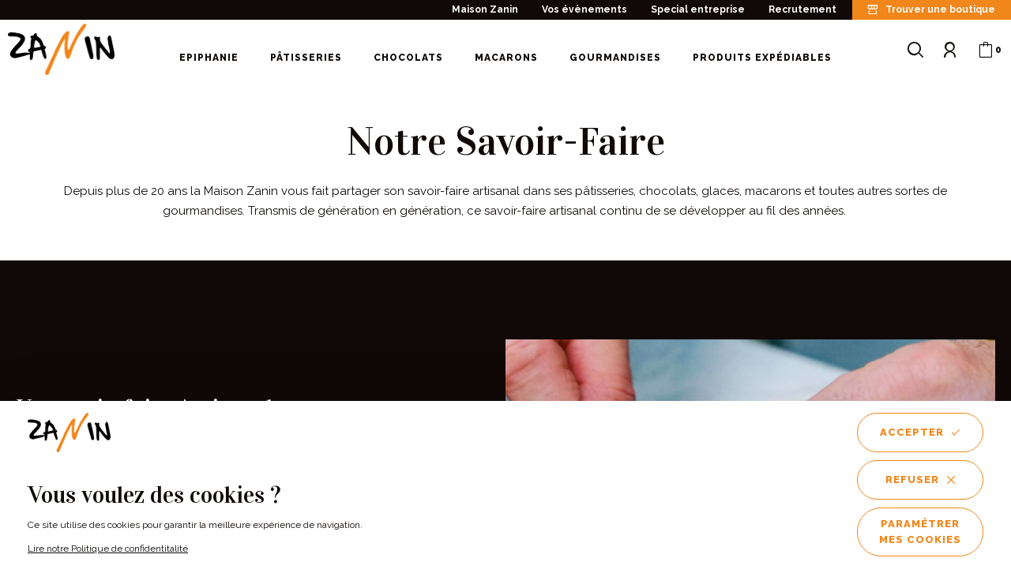

--- FILE ---
content_type: text/html; charset=UTF-8
request_url: https://www.zaninchocolatier.fr/notre-savoir-faire
body_size: 6089
content:
<!DOCTYPE html>
<html lang="fr">
<head>

    <meta charset="UTF-8">
    <meta name="viewport" content="width=device-width, initial-scale=1.0, maximum-scale=1.0, user-scalable=no">
    <meta http-equiv="X-UA-Compatible" content="IE=edge">

    <title>Le Savoir faire de 20 ans de la Maison Zanin</title>
    <meta name="description" content="Depuis plus de 20 ans la Maison Zanin vous fait partager son savoir-faire artisanal dans ses pâtisseries, chocolats, glaces, macarons et toutes autres sortes de gourmandises">
    <meta name="robots" content="index,follow">

            <link rel="apple-touch-icon" sizes="180x180" href="/apple-touch-icon.png?v=pgl9MXx8KN">
        <link rel="icon" type="image/png" sizes="32x32" href="/favicon-32x32.png?v=pgl9MXx8KN">
        <link rel="icon" type="image/png" sizes="16x16" href="/favicon-16x16.png?v=pgl9MXx8KN">
        <link rel="manifest" href="/site.webmanifest?v=pgl9MXx8KN">
        <link rel="mask-icon" href="/safari-pinned-tab.svg?v=pgl9MXx8KN" color="#000000">
        <link rel="shortcut icon" href="/favicon.ico?v=pgl9MXx8KN">
        <meta name="msapplication-TileColor" content="#ffffff">
        <meta name="theme-color" content="#ffffff">
    
    <meta property="og:title" content="Le Savoir faire de 20 ans de la Maison Zanin">
    <meta property="og:site_name" content="Zanin">
    <meta property="og:url" content="https://www.zaninchocolatier.fr/notre-savoir-faire">
    <meta property="og:description" content="Depuis plus de 20 ans la Maison Zanin vous fait partager son savoir-faire artisanal dans ses pâtisseries, chocolats, glaces, macarons et toutes autres sortes de gourmandises">
    <meta property="og:image"
          content="    https://www.zaninchocolatier.fr/media/cache/og_filter/2021/06/7133-og-resauxsociaux.jpg">
    <meta property="og:type" content="website" />
    <meta name="twitter:card" content="summary">
    <meta name="twitter:title" content="Le Savoir faire de 20 ans de la Maison Zanin">
    <meta name="twitter:description" content="Depuis plus de 20 ans la Maison Zanin vous fait partager son savoir-faire artisanal dans ses pâtisseries, chocolats, glaces, macarons et toutes autres sortes de gourmandises">
    <meta name="twitter:image" content="    https://www.zaninchocolatier.fr/media/cache/og_filter/2021/06/7133-og-resauxsociaux.jpg">
    <meta name="facebook-domain-verification" content="ox03rki3320mq8tz3iu69zuspp5ase" />

    <link rel="stylesheet" href="/build/vendor.ddb0c42c.css"/>
    <link rel="stylesheet" href="/build/base.4cb5c552.css"/>

    <link rel="canonical" href="https://www.zaninchocolatier.fr/notre-savoir-faire">
    
</head>

<body class="page page-610501ed8a21a page-notre-savoir-faire page-light">

            
    
        <header class="with-top-banner ">

                            <div class="logo">
                    <a href="/">
                        <img class="for-light-bg" src="/build/assets/images/logo_zanin_light_bg.43071a1e.png"
                             alt="Zanin"/>
                    </a>
                </div>
            
                            <div id="nav-content" class="nav-content">
                    <div class="wrapper">
                        <nav class="menu header-menu" aria-label="Menu Principal">
                                                                                                    <ul class="header_main-menu">
            
                <li class="first">                        <a
                href="/galettes-des-rois"
                
                        >
            EPIPHANIE
        </a>
            
    </li>

    
                <li>                        <span
                data-o="L3BhdGlzc2VyaWVz"
                 class="o-link"
        >
            Pâtisseries
        </span>
            
    </li>

    
                <li>                        <span
                data-o="L2Nob2NvbGF0cw=="
                 class="o-link"
        >
            Chocolats
        </span>
            
    </li>

    
                <li>                        <span
                data-o="L21hY2Fyb25z"
                 class="o-link"
        >
            Macarons
        </span>
            
    </li>

    
                <li>                        <span
                data-o="L2dvdXJtYW5kaXNlcw=="
                 class="o-link"
        >
            Gourmandises
        </span>
            
    </li>

    
                <li class="last">                        <span
                data-o="L3Byb2R1aXRzLWV4cGVkaWFibGVz"
                 class="o-link"
        >
            Produits expédiables
        </span>
            
    </li>


    </ul>

                                                    </nav>
                                                                                <nav class="header-top menu">
                                <div class="header-top-content ">
                                    <div class="header-top-left">
                                                                            </div>
                                    <div class="header-top-middle">
                                                                                        <ul class="header_top-menu">
            
                <li class="first">                        <span
                data-o="L2xhLW1haXNvbi16YW5pbg=="
                 class="o-link"
        >
            Maison Zanin
        </span>
            
    </li>

    
                <li>                        <span
                data-o="L3Zvcy1ldmVuZW1lbnRz"
                 class="o-link"
        >
            Vos évènements
        </span>
            
    </li>

    
                <li>                        <span
                data-o="L3NwZWNpYWwtZW50cmVwcmlzZQ=="
                 class="o-link"
        >
            Special entreprise
        </span>
            
    </li>

    
                <li class="last">                        <a
                href="/recrutement"
                
                        >
            Recrutement
        </a>
            
    </li>


    </ul>

                                    </div>
                                    <div class="header-top-right">
                                                                                    <ul>
                                                <li>
                                                    <a class=" with-picto-before" href="/nos-boutiques" target="_self"><i aria-hidden="true" class="icon-shop"></i>Trouver une boutique</a>
                                                </li>
                                            </ul>
                                                                            </div>
                                </div>
                            </nav>
                                            </div>
                </div>
                <div class="nav-shop">
                    <ul class="shop-menu">
                        <li class="search">
                            <button id="nav-search-button" class="search nav-search-button "
                                    aria-haspopup="true"
                                    aria-expanded="false"
                                    aria-controls="nav-search-form"
                                    aria-label="Ouvrir le formulaire de recherche"
                                    data-aria-label-open="Ouvrir le formulaire de recherche"
                                    data-aria-label-close="Fermer le formulaire de recherche"
                            >
                                <span class="sr-only" aria-hidden="true">Ouvrir le formulaire de recherche</span>
                                <i aria-hidden="true" class="icon-search"></i>
                            </button>
                        </li>
                        <li class="account">
                            <span class="nav-account-button o-link" data-o="L21vbi1jb21wdGU=" title="Voir mon compte" rel="nofollow">
                                <i aria-hidden="true" class="icon-user"></i>
                                <span class="sr-only">
                                    Voir mon compte
                                </span>
                            </span>
                        </li>
                        <li class="cart">
                            <span class="nav-cart-button o-link" data-o="L3Bhbmllcg==" title="Voir mon panier" rel="nofollow">
                                <i aria-hidden="true" class="icon-cart"></i>
                                <span class="cart-count" id="cart-count">0</span>
                                <span class="sr-only">
                                    Voir mon panier
                                </span>
                            </span>
                        </li>
                    </ul>
                </div>

                <div id="nav-button" class="nav-button">
                    <button class="hamburger"
                            aria-haspopup="true"
                            aria-expanded="false"
                            aria-controls="nav-content"
                            aria-label="Ouvrir le menu"
                            data-aria-label-open="Ouvrir le menu"
                            data-aria-label-close="Fermer le menu"
                    >
                        <span class="sr-only" aria-hidden="true">Ouvrir le menu</span>
                        <span class="hamburger-box">
                            <span class="hamburger-inner"></span>
                        </span>
                    </button>
                </div>

                                    <div class="nav-locale-switcher">
                                            </div>
                
            
            
            <div id="nav-search-form" class="nav-search-form  ">
                <form action="/search" method="get">
                    <div class="input form-control">
                        <input class="form-control" type="text" id="header_search" name="search"
                               required
                               placeholder="Rechercher un ingrédient, un entremet, un gâteau..."
                               value=""
                        >
                        <button type="submit">
                            <i aria-hidden="true" class="icon-search"></i>
                            <span class="sr-only">Rechercher</span>
                        </button>
                    </div>
                </form>
            </div>

        </header>
    
                                <aside id="aside-left" class="aside-left">
                        <ul class="social-menu">
            
                <li class="first">                        <span
                data-o="aHR0cHM6Ly9mci1mci5mYWNlYm9vay5jb20vcGFnZXMvWkFOSU4vMTIwNDE3NTA0NjY3NDYw"
                 data-target="_blank" data-network="Notre page Facebook" class="o-link button button-round"
        >
            <i aria-hidden="true" class="fa fa-fw fa-facebook"></i>
        </span>
            
    </li>

    
                <li class="last">                        <span
                data-o="aHR0cHM6Ly93d3cuaW5zdGFncmFtLmNvbS96YW5pbl9wYXRpc3NlcmllLw=="
                 data-target="_blank" data-network="Instagram" class="o-link button button-round"
        >
            <i aria-hidden="true" class="fa fa-fw fa-instagram"></i>
        </span>
            
    </li>


    </ul>

            </aside>
            
    <main class="with-top-banner ">
        
    <section class="banner align-center">
                    <div class="banner-content site-content">
                
                    <h1 class="section-title">
                        Notre Savoir-Faire
                    </h1>

                                            <div class="intro">
                            <p>Depuis plus de 20 ans la Maison Zanin vous fait partager son savoir-faire artisanal dans ses <a href="/patisseries">pâtisseries</a>, <a href="/chocolats">chocolats</a>, <a href="/glaces">glaces</a>, <a href="/macarons">macarons</a> et toutes autres sortes de <a href="/gourmandises">gourmandises</a>. Transmis de génération en génération, ce savoir-faire artisanal continu de se développer au fil des années.&nbsp;</p>
                        </div>
                    
                            </div>
            </section>

                        <section class="content sections">
                
                        
    <div
                class="section bg-dark bg-cover"

        
            >
        
    

                                                        
                    
                                                    
        
    <div          class="content-block adv-content parallax full-width-right "
    >
        <div class="">
            <div class="picture">
                <div class="parallax-underlay"
                     style="background-image: url('https://www.zaninchocolatier.fr/media/cache/adv_content_block_full/2021/07/2616-50201724-2519062118136308-8309075019678351360-n.jpg');"
                     data-center="transform: translateY(0px);"
                     data-bottom-top="transform: translateY(-50px);"
                     data-top-bottom="transform: translateY(50px);"
                ></div>
                                    <img src="https://www.zaninchocolatier.fr/media/cache/adv_content_block_boxed/2021/07/2616-50201724-2519062118136308-8309075019678351360-n.jpg"
                         alt="Mont-Blanc"/>
                            </div>
            <div class="content">
                <div class="site-half-content">
                                            <h2 class="h2">
                        Un savoir-faire Artisanal
                        </h2>
                                                                <div class="text wysiwyg-content">
                            <p>L'artisanat est au coeur de notre métier. Nous partons de matières premières que nous transformons pour réaliser&nbsp;des créations sucrées. La transformation de ses produits nécessite&nbsp;un savoir-faire spécifique qui nous est propre. En effet, l'ensemble&nbsp;de nos recettes et de nos procédés sont le fruit&nbsp;de&nbsp;plusieurs années d'expériences et de connaissance technique très approfondi.</p>

<p>Cependant, toutes ces recettes et procédés ne seraient rien&nbsp;sans une réalisation parfaite et maitrisé. Elle requiert des compétences importantes comme la précision des gestes, la créativité ou encore l'innovation. Qualités&nbsp;indispensables dans notre métier qui interprète&nbsp;notre savoir-faire artisanal.&nbsp;</p>

<p>C'est pour cela que nous innovons constamment en faisant évoluer nos gammes tout au long de l'année, afin de vous&nbsp;proposer&nbsp;des pâtisseries de saison et en cohérence avec les tendances du moment. Notre créativité est sans limite, ce fut le cas pour&nbsp;l'une de nos dernières créations au café&nbsp;qui prend la forme d'une tasse de cappuccino.&nbsp;</p>
                        </div>
                                                                <div class="button-container">
                            <a class="button arrow-right arrow-right" href="/patisseries/petits-gateaux/cappuccino" target="_self">Découvrir notre dernière création<i aria-hidden="true" class="icon-arrow-right"></i></a>
                        </div>
                                    </div>
            </div>
        </div>
    </div>

    
    </div>

                        
    <div
                class="section bg-dark bg-cover"

        
            >
        
    

                                                        
                    
                                                    
        
    <div          class="content-block adv-content parallax full-width-left "
    >
        <div class="">
            <div class="picture">
                <div class="parallax-underlay"
                     style="background-image: url('https://www.zaninchocolatier.fr/media/cache/adv_content_block_full/2021/07/8253-66452822-2923655564343626-3136437603486662656-n.jpg');"
                     data-center="transform: translateY(0px);"
                     data-bottom-top="transform: translateY(-50px);"
                     data-top-bottom="transform: translateY(50px);"
                ></div>
                                    <img src="https://www.zaninchocolatier.fr/media/cache/adv_content_block_boxed/2021/07/8253-66452822-2923655564343626-3136437603486662656-n.jpg"
                         alt="Roland-Zanin"/>
                            </div>
            <div class="content">
                <div class="site-half-content">
                                            <h2 class="h2">
                        Un savoir-faire qui se transmet...
                        </h2>
                                                                <div class="text wysiwyg-content">
                            <p>La transmission de notre savoir-faire artisanal est primordiale à nos yeux. Cela représente&nbsp;la conservation de nos compétences et de nos connaissances&nbsp;qui ainsi permet la longévité de notre métier.</p>

<p>C'est pour cela que chaque année nous faisons partager notre savoir-faire notamment en formant des apprentis en pâtisserie et en chocolaterie.&nbsp;Nous les accompagnons&nbsp;dans leur formation de CAP, mention complémentaire et BTM. Tout au long de l'année nous prenons également des stagiaires pour permettre à chacun de découvrir notre métier et aider les plus jeunes à trouver leur voie.&nbsp;</p>

<p>Le temps d'une après-midi, nous partageons également notre savoir-faire à l'occasion de cours de pâtisserie ou de chocolaterie. Nous ouvrons les portes de notre laboratoire au grand public, afin de réaliser des&nbsp;recettes de la Maison Zanin. Un partage de technique et de connaissance permettant a tous&nbsp;de reproduire cela dans leurs foyers respectifs.&nbsp;</p>
                        </div>
                                                                <div class="button-container">
                            <a class="button arrow-right arrow-right" href="/cours-de-patisserie-et-ateliers" target="_self">Découvrir nos prochains cours de pâtisserie<i aria-hidden="true" class="icon-arrow-right"></i></a>
                        </div>
                                    </div>
            </div>
        </div>
    </div>

    
    </div>
            </section>
            

        <span class="button button-invert button-round button-scroll scroll-up" id="scroll-up">
            <i aria-hidden="true" class="icon-arrow-angle-down left"></i>
        </span>
        <div id="dialog"></div>
        <div id="cart-dialog"></div>
    </main>

    
                            
        <footer>

                            <div class="pre-footer">
                    <div class="pre-footer-content site-content">
                        <div class="logo">
                            <a href="/">
                                <img src="/build/assets/images/logo_zanin_dark_bg.a8968e7a.png" alt="Zanin"/>
                            </a>
                        </div>
                        <div class="newsletter">
                                                            <p class="newsletter-title title">
                                    S&#039;inscrire à la newsletter de la maison Zanin :
                                </p>
                                                        <div class="form">
                                
<form name="newsletter_member" method="post" action="/newsletter-subscribe" class="ajax-form" novalidate="novalidate" data-tracking-event_name="newsletter_subscription">

<div class="newsletter-field-container form-group">
    <div class="newsletter-field floating-label">
        <input type="email" id="newsletter_member_email" name="newsletter_member[email]" required="required" autocomplete="off" placeholder="Votre email" title="Votre email" class="form-control" />
        <label class="news-email-label floating-label control-label required" for="newsletter_member_email">Votre email</label>
        <button type="submit" id="newsletter_member_submit" name="newsletter_member[submit]" class="button arrow-right" data-icon-after="icon-arrow-right">
                            S’abonner
                            <i aria-hidden="true" class="icon-arrow-right"></i>
            </button>
    </div>
</div>




<p class="mention hidden ajax-message" aria-live="assertive" aria-hidden="true"></p>

<input type="hidden" id="newsletter_member__token" name="newsletter_member[_token]" value="nasrHF9Qj_RAygAbMwMkboNa3anisIJmxbQNRWYM3LY" />
</form>
                            </div>
                        </div>
                                                    <div class="reinsurance">
                                <ul class="reinsurance-items">
                                                                            <li class="first ">
                                                                                        <span class="o-link  with-picto-before" data-o="L2xpdnJhaXNvbg==" data-target="_self"><i aria-hidden="true" class="icon-shop"></i><span>Click &amp; collect</span></span>
                                        </li>
                                                                            <li class=" ">
                                                                                        <span class="o-link  with-picto-before" data-o="L2xpdnJhaXNvbg==" data-target="_self"><i aria-hidden="true" class="icon-truck"></i><span>Expédition</span></span>
                                        </li>
                                                                            <li class=" ">
                                                                                        <span class=" with-picto-before"><i aria-hidden="true" class="icon-lock"></i><span>Paiement sécurisé</span></span>
                                        </li>
                                                                            <li class=" last">
                                                                                        <span class="o-link  with-picto-before" data-o="L3JlbGFpcy1kZXNzZXJ0cw==" data-target="_self"><i aria-hidden="true" class="icon-rd"></i><span>Relais desserts</span></span>
                                        </li>
                                                                    </ul>
                            </div>
                                            </div>
                </div>
            
            
                <div class="footer-footer">
                    <div class="footer-footer-content site-content">

                        <nav class="menu footer-cols-menu">
                            <ul>
                                <li class="col col1">
                                                                                                                    <ul class="footer_col1-menu">
            
                <li class="first">                        <span
                data-o="L3BhdGlzc2VyaWVz"
                 class="o-link"
        >
            Pâtisseries
        </span>
            
    </li>

    
                <li>                        <span
                data-o="L2VudHJlbWV0cw=="
                 class="o-link"
        >
            Entremets
        </span>
            
    </li>

    
                <li>                        <span
                data-o="L3BldGl0cy1nYXRlYXV4"
                 class="o-link"
        >
            Petits gateaux
        </span>
            
    </li>

    
                <li>                        <span
                data-o="L3RhcnRlcy10YXJ0ZWxldHRlcw=="
                 class="o-link"
        >
            Tartes & Tartelettes
        </span>
            
    </li>

    
                <li>                        <span
                data-o="L2Nha2Vz"
                 class="o-link"
        >
            Cakes
        </span>
            
    </li>

    
                <li class="last">                        <span
                data-o="L21hY2Fyb25z"
                 class="o-link"
        >
            Macarons
        </span>
            
    </li>


    </ul>

                                </li>
                                <li class="col col2">
                                                                                                                    <ul class="footer_col2-menu">
            
                <li class="first">                        <span
                data-o="L2Nob2NvbGF0cw=="
                 class="o-link"
        >
            Chocolats
        </span>
            
    </li>

    
                <li>                        <span
                data-o="L2NvZmZyZXQtY2hvY29sYXQ="
                 class="o-link"
        >
            Coffrets
        </span>
            
    </li>

    
                <li>                        <span
                data-o="L3RhYmxldHRlcy1jaG9jb2xhdA=="
                 class="o-link"
        >
            Tablettes de chocolat
        </span>
            
    </li>

    
                <li class="last">                        <span
                data-o="L2dvdXJtYW5kaXNlcw=="
                 class="o-link"
        >
            Gourmandises
        </span>
            
    </li>


    </ul>

                                </li>
                                <li class="col col3">
                                                                                                            
                                </li>
                                <li class="col col4">
                                                                                                                    <ul class="footer_col4-menu">
            
                <li class="first">                <span
            
    >
        En plus
    </span>
        
    </li>

    
                <li>                        <span
                data-o="L3Zvcy1ldmVuZW1lbnRz"
                 class="o-link"
        >
            Vos évènements
        </span>
            
    </li>

    
                <li>                        <span
                data-o="L3NwZWNpYWwtZW50cmVwcmlzZQ=="
                 class="o-link"
        >
            Spécial Entreprise
        </span>
            
    </li>

    
                <li class="last">                        <a
                href="/recrutement"
                
                        >
            Recrutement
        </a>
            
    </li>


    </ul>

                                </li>
                                <li class="col col5">
                                                                                                                    <ul class="footer_col5-menu">
            
                <li class="first">                <span
            
    >
        Autres informations
    </span>
        
    </li>

    
                <li>                        <span
                data-o="L2NvbnRhY3QjbWFw"
                 class="o-link"
        >
            Contact
        </span>
            
    </li>

    
                <li>                        <a
                href="/nos-boutiques"
                
                        >
            Trouver une boutique
        </a>
            
    </li>

    
                <li>                        <span
                data-o="L2NvbmRpdGlvbnMtZ2VuZXJhbGVzLWRlLXZlbnRl"
                 class="o-link"
        >
            CGV
        </span>
            
    </li>

    
                <li>                        <span
                data-o="L21lbnRpb25zLWxlZ2FsZXM="
                 class="o-link"
        >
            Mentions légales
        </span>
            
    </li>

    
                <li class="last">                        <span
                data-o="L2xpdnJhaXNvbg=="
                 class="o-link"
        >
            Livraison
        </span>
            
    </li>


    </ul>

                                </li>
                            </ul>
                        </nav>

                        
                            
                            <div class="footer-bottom">
                                <div class="bottom">
                                    <p class="copyright margin-bottom-0">
                                        © Zanin
                                    </p>
                                    <p class="author margin-bottom-0">
                                                                                    <a class="" href="https://www.pure-illusion.com" target="_blank">Créé avec passion par Pure Illusion</a>
                                                                            </p>
                                </div>
                            </div>

                        
                    </div>
                </div>

            
        </footer>

    
                

<script src="https://maps.google.com/maps/api/js?key=AIzaSyBz1Fce1GgK2ARYWjxDgf3d0wNmTT_3iXE"></script>

    <script src="https://unpkg.com/@google/markerclustererplus@4.0.1/dist/markerclustererplus.min.js"></script>

    <script src="/bundles/fosjsrouting/js/router.js"></script>
    <script src="/js/routing?callback=fos.Router.setData"></script>

    <script type="text/javascript" src="/build/runtime.63f040c0.js"></script>
    <script type="text/javascript" src="/build/vendor.e2cd5bc3.js"></script>
    <script type="text/javascript" src="/build/base.091c60f3.js"></script>

                                        <script type="application/ld+json">{
    "@context": "http:\/\/schema.org",
    "@type": "Organization",
    "name": "ZANIN",
    "alternateName": "ZANIN",
    "description": "ZANIN",
    "@id": "https:\/\/www.zaninchocolatier.fr\/\/#organization",
    "url": "https:\/\/www.zaninchocolatier.fr\/",
    "image": {
        "@type": "ImageObject",
        "url": "https:\/\/www.zaninchocolatier.fr\/media\/cache\/og_filter\/2021\/06\/7133-og-resauxsociaux.jpg",
        "width": 1200,
        "height": 630,
        "caption": "ZANIN"
    },
    "logo": {
        "@type": "ImageObject",
        "url": "https:\/\/www.zaninchocolatier.fr\/\/build\/assets\/images\/logo_zanin_light_bg.png",
        "width": 272,
        "height": 130,
        "caption": "ZANIN"
    },
    "foundingDate": "",
    "telephone": "0450782703",
    "email": "zanin@zaninchocolatier.fr",
    "address": {
        "@type": "PostalAddress",
        "streetAddress": "111 avenue de Chamonix",
        "addressLocality": "Le Fayet",
        "postalCode": "74190",
        "addressCountry": "FR"
    },
    "sameAs": [
        "https:\/\/fr-fr.facebook.com\/pages\/ZANIN\/120417504667460",
        "https:\/\/www.instagram.com\/zanin_patisserie\/"
    ]
}</script>
                                
                        <script>
                window.initVar('GTM-TDSQK4C', 'GTM', '/js/tracking.js');
                window.loadTrackingScript();
            </script>
            

</body>
</html>


--- FILE ---
content_type: text/css
request_url: https://www.zaninchocolatier.fr/build/base.4cb5c552.css
body_size: 52823
content:
@import url(https://fonts.googleapis.com/css?family=Raleway:400,400i,600,600i,700,700i,800,800i|Vidaloka:400&display=swap);
/*! normalize.css v4.0.0 | MIT License | github.com/necolas/normalize.css */html{font-family:sans-serif;-ms-text-size-adjust:100%;-webkit-text-size-adjust:100%}body{margin:0}article,aside,details,figcaption,figure,footer,header,main,menu,nav,section,summary{display:block}audio,canvas,progress,video{display:inline-block}audio:not([controls]){display:none;height:0}progress{vertical-align:baseline}[hidden],template{display:none}a{background-color:transparent}a:active,a:hover{outline-width:0}abbr[title]{border-bottom:none;text-decoration:underline;text-decoration:underline dotted}b,strong{font-weight:inherit;font-weight:bolder}dfn{font-style:italic}h1{font-size:2em;margin:.67em 0}mark{background-color:#ff0;color:#000}small{font-size:80%}sub,sup{font-size:75%;line-height:0;position:relative;vertical-align:baseline}sub{bottom:-.25em}sup{top:-.5em}img{border-style:none}svg:not(:root){overflow:hidden}code,kbd,pre,samp{font-family:monospace,monospace;font-size:1em}figure{margin:1em 40px}hr{box-sizing:content-box;height:0;overflow:visible}button,input,select,textarea{font:inherit}optgroup{font-weight:700}button,input,select{overflow:visible}button,input,select,textarea{margin:0}button,select{text-transform:none}[type=button],[type=reset],[type=submit],button{cursor:pointer}[disabled]{cursor:default}[type=reset],[type=submit],button,html [type=button]{-webkit-appearance:button}button::-moz-focus-inner,input::-moz-focus-inner{border:0;padding:0}button:-moz-focusring,input:-moz-focusring{outline:1px dotted ButtonText}fieldset{border:1px solid silver;margin:0 2px;padding:.35em .625em .75em}legend{box-sizing:border-box;color:inherit;display:table;max-width:100%;padding:0;white-space:normal}textarea{overflow:auto}[type=checkbox],[type=radio]{box-sizing:border-box;padding:0}[type=number]::-webkit-inner-spin-button,[type=number]::-webkit-outer-spin-button{height:auto}[type=search]{-webkit-appearance:textfield}[type=search]::-webkit-search-cancel-button,[type=search]::-webkit-search-decoration{-webkit-appearance:none}.rgpd-advert{position:absolute;top:0;left:0;display:flex;width:100%;height:100%;align-items:center;justify-content:center;flex-direction:column;background-color:hsla(0,0%,100%,.8)}.map .rgpd-advert{background-color:hsla(0,0%,100%,.6)}.map .rgpd-advert p{max-width:75%;color:#100907}.map .rgpd-advert a.button{color:#100907}.rgpd-advert.hidden{display:none}.rgpd-advert p{max-width:50%;margin-bottom:20px;font-size:1.5em;color:#100907}.rgpd-advert a.button{position:relative;top:unset;left:unset;cursor:pointer}#cookies-popup{display:none}#cookies-box{display:none;position:fixed;z-index:400;bottom:10px;left:10px;width:calc(100vw - 20px);background-color:#fff;box-shadow:0 0 70px rgba(0,0,0,.1)}.no-touchevents #cookies-box{width:calc(100% - 20px)}@media screen and (min-width:768px){.no-touchevents #cookies-box{width:100%}}@media screen and (min-width:768px){#cookies-box{width:100%;bottom:0;left:0}}#cookies-box .h2,#cookies-box h2{color:#100907;margin:0}#cookies-box #cookies-box-close{position:absolute;right:10px;top:10px;padding:0;color:#100907;background:none;border:none;cursor:pointer;transition-property:transform;transition-duration:.5s}.no-touchevents #cookies-box #cookies-box-close:hover>i{transform:scale(.7);color:#f1861a}#cookies-box .description{color:#100907;line-height:20px;margin:10px 0;font-size:.8em}@media screen and (min-width:768px){#cookies-box .description{max-height:none;overflow:hidden}}@media screen and (min-width:2000px){#cookies-box .description{font-size:1em;max-width:none}}#cookies-box .links{margin-bottom:0;font-size:.8em;line-height:20px}#cookies-box .links a{color:#100907;text-decoration:underline}.no-touchevents #cookies-box .links a:hover{text-decoration:none}#cookies-box .cookies-box-content{max-width:1240px;margin:0 auto;padding:15px;background-size:auto 50px;background-repeat:no-repeat;background-position:center 15px}@media screen and (min-width:768px){#cookies-box .cookies-box-content{display:flex;flex-direction:row;align-items:flex-end;justify-content:space-between;background-position:15px 15px}}@media screen and (min-width:768px){#cookies-box .left,#cookies-box .right{flex:1}}#cookies-box .left{margin:0;padding-top:65px;text-align:center}@media screen and (min-width:768px){#cookies-box .left{padding-right:20px;text-align:left}}#cookies-box .right{display:flex;flex-direction:column;justify-content:center;width:max-content;margin:20px auto 0;text-align:center}@media screen and (min-width:768px){#cookies-box .right{margin:0;max-width:160px}}#cookies-box .right .button{margin:5px 0}@media screen and (min-width:768px){#cookies-box .right .button:first-child{margin-top:0}#cookies-box .right .button:last-child{margin-bottom:0}}#cookies-box .right .button.active,.no-touchevents #cookies-box .right .button.active:hover{background-color:#f1861a;border-color:#f1861a;color:#fff}#cookies-box .right .button>i{font-size:10px}#cookies-popup{padding:50px 10px;color:#100907;background-color:#fff}#cookies-popup #dialog-close{position:absolute;top:20px;right:10px;cursor:pointer;color:#100907;transition:all .5s}.no-touchevents #cookies-popup #dialog-close:hover>i{transform:scale(.7);color:#f1861a}#cookies-popup .dialog-content{padding:0 10px}@media screen and (min-width:768px){#cookies-popup .dialog-content{padding:0 20px}}#cookies-popup .dialog-content a{color:#100907;text-decoration:underline}.no-touchevents #cookies-popup .dialog-content a:hover{text-decoration:none}#cookies-popup .head{max-width:600px;margin:0 auto 50px;text-align:center}#cookies-popup .head .h2{margin-bottom:20px;padding:0}#cookies-popup .items .item-type{margin-bottom:20px;padding:20px;text-align:left;border:1px solid #efefef;border-radius:5px}#cookies-popup .items .item-type .type{margin-bottom:10px}#cookies-popup .items .item-type .item,#cookies-popup .items .item-type .text{margin-bottom:20px}@media screen and (min-width:768px){#cookies-popup .items .item-type .item{display:flex;justify-content:space-between;align-items:center;margin-bottom:10px}}#cookies-popup .items .item-type .item:last-child{margin-bottom:0}#cookies-popup .items .item-type .item .label{margin-bottom:5px;font-weight:700}@media screen and (min-width:768px){#cookies-popup .items .item-type .item .label{margin-bottom:0}}#cookies-popup .items .item-type .item .buttons{display:flex}#cookies-popup .items .item-type .item .buttons .button{min-height:30px;padding:5px 20px;background-color:#fff;color:#f1861a}#cookies-popup .items .item-type .item .buttons .button:first-child{margin-right:10px}.no-touchevents #cookies-popup .items .item-type .item .buttons .button:not(.active):hover{color:#100907;border-color:#100907}#cookies-popup .items .item-type .item .buttons .button.active,.no-touchevents #cookies-popup .items .item-type .item .buttons .button.active:hover{background-color:#f1861a;border-color:#f1861a;color:#fff}#cookies-popup .items .item-type .item .buttons .button>i{font-size:10px}.switch input[type=checkbox]{position:absolute;height:0;width:0;visibility:hidden}.switch input[type=checkbox]:checked+label{background:#f1861a}.switch input[type=checkbox]:checked+label:after{left:calc(100% - 25px);background:#fff}.switch label{cursor:pointer;text-indent:-9999px;width:60px;height:30px;background:rgba(241,134,26,.5);display:block;border-radius:100px;position:relative;transition:background .5s ease}.switch label:after{content:"";position:absolute;top:5px;left:5px;width:20px;height:20px;background:#fff;border-radius:90px;transition:all .5s}header{position:fixed;top:0;z-index:199;width:100%;height:70px;background-color:transparent;transition-property:box-shadow,transform,background-color;transition-duration:.5s}@media (min-width:1200px){header{display:flex;flex-direction:column;align-items:flex-end;height:75px}}header:after,header:before{content:"";position:fixed;z-index:152;top:0;left:0;width:100%;height:70px;background-color:#fff}@media (min-width:1200px){header:after,header:before{height:75px}}header:before{box-shadow:0 2px 10px 0 rgba(16,9,7,.25);opacity:0;transition:opacity .5s}@media (min-width:1200px){header:before{display:none}}header:after{z-index:150}header.light{background-color:#fff;box-shadow:0 -5px 20px 0 rgba(241,134,26,.15)}body.scrolling-down header:not(.expanded):not(.nav-deployed){transform:translateY(-100%)}body.scrolling-up header:not(.expanded):not(.nav-deployed){transform:translateY(0);background-color:#fff;box-shadow:0 -5px 20px 0 rgba(241,134,26,.15)}body.page-dark header.nav-deployed .logo a img.for-light-bg,header.nav-deployed:before{opacity:1}body.page-dark header.nav-deployed .logo a img.for-dark-bg{opacity:0}body.page-dark header.nav-deployed .nav-content .wrapper>.mega-nav nav.menu ul>li>a:not(.button),body.page-dark header.nav-deployed .nav-content .wrapper>.mega-nav nav.menu ul>li>span:not(.button),body.page-dark header.nav-deployed .nav-content .wrapper>.mega-nav nav.menu ul>li>span:not(.button):after,body.page-dark header.nav-deployed .nav-content .wrapper>nav.menu ul>li>a:not(.button),body.page-dark header.nav-deployed .nav-content .wrapper>nav.menu ul>li>span:not(.button),body.page-dark header.nav-deployed .nav-content .wrapper>nav.menu ul>li>span:not(.button):after{color:#f1861a}body.page-dark header .logo a img.for-light-bg{opacity:0}body.page-dark header .logo a img.for-dark-bg{opacity:1}body.page-dark header .nav-content .wrapper>nav.menu ul>li>a:not(.button),body.page-dark header .nav-content .wrapper>nav.menu ul>li>span:not(.button),body.page-dark header .nav-content .wrapper>nav.menu ul>li>span:not(.button):after{color:#fff}body.page-dark.scrolling-up header .logo a img.for-light-bg,body.page-dark header.expanded .logo a img.for-light-bg,body.page-light header .logo a img.for-light-bg{opacity:1}body.page-dark.scrolling-up header .logo a img.for-dark-bg,body.page-dark header.expanded .logo a img.for-dark-bg,body.page-light header .logo a img.for-dark-bg{opacity:0}body.page-dark.scrolling-up header .nav-content .wrapper>.mega-nav nav.menu ul>li>a:not(.button),body.page-dark.scrolling-up header .nav-content .wrapper>.mega-nav nav.menu ul>li>span:not(.button),body.page-dark.scrolling-up header .nav-content .wrapper>.mega-nav nav.menu ul>li>span:not(.button):after,body.page-dark.scrolling-up header .nav-content .wrapper>nav.menu ul>li>a:not(.button),body.page-dark.scrolling-up header .nav-content .wrapper>nav.menu ul>li>span:not(.button),body.page-dark.scrolling-up header .nav-content .wrapper>nav.menu ul>li>span:not(.button):after,body.page-dark header.expanded .nav-content .wrapper>.mega-nav nav.menu ul>li>a:not(.button),body.page-dark header.expanded .nav-content .wrapper>.mega-nav nav.menu ul>li>span:not(.button),body.page-dark header.expanded .nav-content .wrapper>.mega-nav nav.menu ul>li>span:not(.button):after,body.page-dark header.expanded .nav-content .wrapper>nav.menu ul>li>a:not(.button),body.page-dark header.expanded .nav-content .wrapper>nav.menu ul>li>span:not(.button),body.page-dark header.expanded .nav-content .wrapper>nav.menu ul>li>span:not(.button):after,body.page-light header .nav-content .wrapper>.mega-nav nav.menu ul>li>a:not(.button),body.page-light header .nav-content .wrapper>.mega-nav nav.menu ul>li>span:not(.button),body.page-light header .nav-content .wrapper>.mega-nav nav.menu ul>li>span:not(.button):after,body.page-light header .nav-content .wrapper>nav.menu ul>li>a:not(.button),body.page-light header .nav-content .wrapper>nav.menu ul>li>span:not(.button),body.page-light header .nav-content .wrapper>nav.menu ul>li>span:not(.button):after{color:#f1861a}body.page-dark.scrolling-up header .hamburger-inner,body.page-dark.scrolling-up header .hamburger-inner:after,body.page-dark.scrolling-up header .hamburger-inner:before,body.page-dark header.expanded .hamburger-inner,body.page-dark header.expanded .hamburger-inner:after,body.page-dark header.expanded .hamburger-inner:before,body.page-light header .hamburger-inner,body.page-light header .hamburger-inner:after,body.page-light header .hamburger-inner:before{background-color:#100907}body.scrolling header{box-shadow:none}@media (min-width:1200px){header.expanded{background-color:#fff}}header ul{margin:0;padding:0;list-style:none}header .logo{position:absolute;top:10px;left:10px;width:100%;z-index:153;max-width:105px;padding:0;transition:transform .5s}@media (min-width:1200px){header .logo{top:5px;max-width:135px}}header .logo a{display:flex;flex-direction:column;align-items:center;justify-content:center;height:50px;padding:0}@media (min-width:1200px){header .logo a{height:65px}}header .logo a img{position:absolute;top:0;left:0;max-width:100%;max-height:100%;opacity:0;transition:all .5s}header .nav-content{position:fixed;z-index:151;left:0;width:100%;height:100%;opacity:0;background-color:#fff;transition-property:opacity,background-color;transition-duration:.5s;pointer-events:none}@media (min-width:1200px){header .nav-content{display:inline-block;vertical-align:top;position:relative;left:inherit;bottom:inherit;width:100%;background-color:transparent;opacity:1;pointer-events:auto}}header .nav-content.deploy{opacity:1;pointer-events:auto;transition:opacity .5s}header .nav-content .wrapper{position:relative;overflow-x:hidden;overflow-y:scroll;width:100%;height:calc(100% - 60px);margin-top:70px;font-size:15px}@media (min-width:1200px){header .nav-content .wrapper{display:flex;align-items:center;justify-content:flex-end;height:100%;margin-top:0;overflow:initial;justify-content:center}}header .nav-content .wrapper>.mega-nav nav.menu ul,header .nav-content .wrapper>nav.menu ul{position:relative;transition:transform .5s}@media (min-width:1200px){header .nav-content .wrapper>.mega-nav nav.menu ul.header_main-menu,header .nav-content .wrapper>.mega-nav nav.menu ul.main-menu,header .nav-content .wrapper>nav.menu ul.header_main-menu,header .nav-content .wrapper>nav.menu ul.main-menu{display:flex;justify-content:center}}@media (min-width:1200px){header .nav-content .wrapper>.mega-nav nav.menu ul.header_main-menu>li,header .nav-content .wrapper>.mega-nav nav.menu ul.main-menu>li,header .nav-content .wrapper>nav.menu ul.header_main-menu>li,header .nav-content .wrapper>nav.menu ul.main-menu>li{display:inline-block;background:transparent}header .nav-content .wrapper>.mega-nav nav.menu ul.header_main-menu>li>a:not(.button),header .nav-content .wrapper>.mega-nav nav.menu ul.header_main-menu>li>span:not(.button),header .nav-content .wrapper>.mega-nav nav.menu ul.main-menu>li>a:not(.button),header .nav-content .wrapper>.mega-nav nav.menu ul.main-menu>li>span:not(.button),header .nav-content .wrapper>nav.menu ul.header_main-menu>li>a:not(.button),header .nav-content .wrapper>nav.menu ul.header_main-menu>li>span:not(.button),header .nav-content .wrapper>nav.menu ul.main-menu>li>a:not(.button),header .nav-content .wrapper>nav.menu ul.main-menu>li>span:not(.button){font-family:Vidaloka,Arial,sans-serif;color:#100907;min-height:60px;line-height:22.5px;font-size:15px;letter-spacing:1px;transition:color .5s ease;background-color:transparent;border-bottom:none}header .nav-content .wrapper>.mega-nav nav.menu ul.header_main-menu>li>a:not(.button):before,header .nav-content .wrapper>.mega-nav nav.menu ul.header_main-menu>li>span:not(.button):before,header .nav-content .wrapper>.mega-nav nav.menu ul.main-menu>li>a:not(.button):before,header .nav-content .wrapper>.mega-nav nav.menu ul.main-menu>li>span:not(.button):before,header .nav-content .wrapper>nav.menu ul.header_main-menu>li>a:not(.button):before,header .nav-content .wrapper>nav.menu ul.header_main-menu>li>span:not(.button):before,header .nav-content .wrapper>nav.menu ul.main-menu>li>a:not(.button):before,header .nav-content .wrapper>nav.menu ul.main-menu>li>span:not(.button):before{display:block}}header .nav-content .wrapper>.mega-nav nav.menu ul.hide,header .nav-content .wrapper>nav.menu ul.hide{transform:translateY(-100%)}@media (min-width:1200px){header .nav-content .wrapper>.mega-nav nav.menu ul.hide,header .nav-content .wrapper>nav.menu ul.hide{transform:none}}@media (min-width:1200px){header .nav-content .wrapper>.mega-nav nav.menu ul>li,header .nav-content .wrapper>nav.menu ul>li{width:inherit;height:inherit;margin:0;background:#fff}}header .nav-content .wrapper>.mega-nav nav.menu ul>li.current>a:not(.button),header .nav-content .wrapper>.mega-nav nav.menu ul>li.current>span:not(.button),header .nav-content .wrapper>.mega-nav nav.menu ul>li.expanded>a:not(.button),header .nav-content .wrapper>.mega-nav nav.menu ul>li.expanded>span:not(.button),header .nav-content .wrapper>.mega-nav nav.menu ul>li:hover>a:not(.button),header .nav-content .wrapper>.mega-nav nav.menu ul>li:hover>span:not(.button),header .nav-content .wrapper>nav.menu ul>li.current>a:not(.button),header .nav-content .wrapper>nav.menu ul>li.current>span:not(.button),header .nav-content .wrapper>nav.menu ul>li.expanded>a:not(.button),header .nav-content .wrapper>nav.menu ul>li.expanded>span:not(.button),header .nav-content .wrapper>nav.menu ul>li:hover>a:not(.button),header .nav-content .wrapper>nav.menu ul>li:hover>span:not(.button){color:#f1861a}@media (min-width:1200px){header .nav-content .wrapper>.mega-nav nav.menu ul>li.current>a:not(.button),header .nav-content .wrapper>.mega-nav nav.menu ul>li.current>span:not(.button),header .nav-content .wrapper>.mega-nav nav.menu ul>li.expanded>a:not(.button),header .nav-content .wrapper>.mega-nav nav.menu ul>li.expanded>span:not(.button),header .nav-content .wrapper>.mega-nav nav.menu ul>li:hover>a:not(.button),header .nav-content .wrapper>.mega-nav nav.menu ul>li:hover>span:not(.button),header .nav-content .wrapper>nav.menu ul>li.current>a:not(.button),header .nav-content .wrapper>nav.menu ul>li.current>span:not(.button),header .nav-content .wrapper>nav.menu ul>li.expanded>a:not(.button),header .nav-content .wrapper>nav.menu ul>li.expanded>span:not(.button),header .nav-content .wrapper>nav.menu ul>li:hover>a:not(.button),header .nav-content .wrapper>nav.menu ul>li:hover>span:not(.button){text-decoration:none}header .nav-content .wrapper>.mega-nav nav.menu ul>li.current>a:not(.button):before,header .nav-content .wrapper>.mega-nav nav.menu ul>li.current>span:not(.button):before,header .nav-content .wrapper>.mega-nav nav.menu ul>li.expanded>a:not(.button):before,header .nav-content .wrapper>.mega-nav nav.menu ul>li.expanded>span:not(.button):before,header .nav-content .wrapper>.mega-nav nav.menu ul>li:hover>a:not(.button):before,header .nav-content .wrapper>.mega-nav nav.menu ul>li:hover>span:not(.button):before,header .nav-content .wrapper>nav.menu ul>li.current>a:not(.button):before,header .nav-content .wrapper>nav.menu ul>li.current>span:not(.button):before,header .nav-content .wrapper>nav.menu ul>li.expanded>a:not(.button):before,header .nav-content .wrapper>nav.menu ul>li.expanded>span:not(.button):before,header .nav-content .wrapper>nav.menu ul>li:hover>a:not(.button):before,header .nav-content .wrapper>nav.menu ul>li:hover>span:not(.button):before{width:calc(100% - 40px)}}@media (min-width:1200px){header .nav-content .wrapper>.mega-nav nav.menu ul>li.back,header .nav-content .wrapper>nav.menu ul>li.back{display:none}}header .nav-content .wrapper>.mega-nav nav.menu ul>li>a:not(.button),header .nav-content .wrapper>.mega-nav nav.menu ul>li>span:not(.button),header .nav-content .wrapper>nav.menu ul>li>a:not(.button),header .nav-content .wrapper>nav.menu ul>li>span:not(.button){position:relative;cursor:pointer;display:block;padding:20px;color:#100907;text-decoration:none;background-color:#fff;border-bottom:1px solid #dedede;transition:all .5s}@media (min-width:1200px){header .nav-content .wrapper>.mega-nav nav.menu ul>li>a:not(.button),header .nav-content .wrapper>.mega-nav nav.menu ul>li>span:not(.button),header .nav-content .wrapper>nav.menu ul>li>a:not(.button),header .nav-content .wrapper>nav.menu ul>li>span:not(.button){border:none}}header .nav-content .wrapper>.mega-nav nav.menu ul>li>a:not(.button):before,header .nav-content .wrapper>.mega-nav nav.menu ul>li>span:not(.button):before,header .nav-content .wrapper>nav.menu ul>li>a:not(.button):before,header .nav-content .wrapper>nav.menu ul>li>span:not(.button):before{display:none;content:"";position:absolute;bottom:0;left:50%;width:0;height:2px;margin:0;background:#f1861a;transform:translateX(-50%);transition:width .25s,bottom .5s}.no-touchevents header .nav-content .wrapper>.mega-nav nav.menu ul>li>a:not(.button):before,.no-touchevents header .nav-content .wrapper>.mega-nav nav.menu ul>li>span:not(.button):before,.no-touchevents header .nav-content .wrapper>nav.menu ul>li>a:not(.button):before,.no-touchevents header .nav-content .wrapper>nav.menu ul>li>span:not(.button):before{display:block}header .nav-content .wrapper>.mega-nav nav.menu ul>li>a:not(.button).back,header .nav-content .wrapper>.mega-nav nav.menu ul>li>span:not(.button).back,header .nav-content .wrapper>nav.menu ul>li>a:not(.button).back,header .nav-content .wrapper>nav.menu ul>li>span:not(.button).back{padding-left:30px;font-weight:400;color:#f1861a}header .nav-content .wrapper>.mega-nav nav.menu ul>li>a:not(.button).back:after,header .nav-content .wrapper>.mega-nav nav.menu ul>li>span:not(.button).back:after,header .nav-content .wrapper>nav.menu ul>li>a:not(.button).back:after,header .nav-content .wrapper>nav.menu ul>li>span:not(.button).back:after{content:"K";right:auto;left:0}header .nav-content .wrapper>.mega-nav nav.menu ul>li>span:not(.o-link),header .nav-content .wrapper>nav.menu ul>li>span:not(.o-link){position:relative;cursor:pointer;color:#f1861a}header .nav-content .wrapper>.mega-nav nav.menu ul>li>span:not(.o-link):after,header .nav-content .wrapper>nav.menu ul>li>span:not(.o-link):after{content:"J";position:absolute;top:calc(50% - 7.5px);right:20px;font-size:15px;color:#f1861a}@media (min-width:1200px){header .nav-content .wrapper>.mega-nav nav.menu ul>li>span:not(.o-link):after,header .nav-content .wrapper>nav.menu ul>li>span:not(.o-link):after{display:none;content:""}}header .nav-content .wrapper>.mega-nav nav.menu ul>li>span:not(.o-link).back,header .nav-content .wrapper>nav.menu ul>li>span:not(.o-link).back{padding-left:50px;font-weight:400;color:#f1861a}header .nav-content .wrapper>.mega-nav nav.menu ul>li>span:not(.o-link).back:after,header .nav-content .wrapper>nav.menu ul>li>span:not(.o-link).back:after{content:"K";right:auto;left:20px}header .nav-content .mega-nav{position:absolute;z-index:1;top:0;left:100%;width:100%;background-color:#fff;transition:left .5s}@media (min-width:1200px){header .nav-content .mega-nav{position:fixed;top:75px;left:0;background-color:#fff;border-top:1px solid #dedede;opacity:0;visibility:hidden;transition:all .5s}}header .nav-content .mega-nav.forced,header .nav-content .mega-nav.visible{left:0}@media (min-width:1200px){header .nav-content .mega-nav.forced,header .nav-content .mega-nav.visible{opacity:1;visibility:visible}}header .nav-content .mega-nav .mega-nav-content{padding-top:20px}@media (min-width:1200px){header .nav-content .mega-nav nav.menu{position:relative;width:100%}}@media (min-width:1200px){header .nav-content .mega-nav nav.menu ul li.back,header .nav-content .mega-nav nav.menu ul li a:not(.button):after,header .nav-content .mega-nav nav.menu ul li a:not(.button):before,header .nav-content .mega-nav nav.menu ul li span:not(.button):after,header .nav-content .mega-nav nav.menu ul li span:not(.button):before{display:none}}header .nav-shop{position:absolute;z-index:152;top:0;right:57.5px}@media (min-width:1200px){header .nav-shop{right:0}}header .nav-shop ul{display:flex}header .nav-shop ul>li>a,header .nav-shop ul>li>button,header .nav-shop ul>li>span{display:flex;flex-direction:column;align-items:center;justify-content:center;width:auto;padding:0 10px;height:70px;font-size:20px;color:#100907;background:none;border:none}.no-touchevents header .nav-shop ul>li>a:focus,.no-touchevents header .nav-shop ul>li>a:focus-within,.no-touchevents header .nav-shop ul>li>a:hover,.no-touchevents header .nav-shop ul>li>button:focus,.no-touchevents header .nav-shop ul>li>button:focus-within,.no-touchevents header .nav-shop ul>li>button:hover,.no-touchevents header .nav-shop ul>li>span:focus,.no-touchevents header .nav-shop ul>li>span:focus-within,.no-touchevents header .nav-shop ul>li>span:hover{text-decoration:none}.no-touchevents header .nav-shop ul>li>a:focus-within i,.no-touchevents header .nav-shop ul>li>a:focus i,.no-touchevents header .nav-shop ul>li>a:hover i,.no-touchevents header .nav-shop ul>li>button:focus-within i,.no-touchevents header .nav-shop ul>li>button:focus i,.no-touchevents header .nav-shop ul>li>button:hover i,.no-touchevents header .nav-shop ul>li>span:focus-within i,.no-touchevents header .nav-shop ul>li>span:focus i,.no-touchevents header .nav-shop ul>li>span:hover i{transform:translateY(-5px)}@media (min-width:1200px){header .nav-shop ul>li>a,header .nav-shop ul>li>button,header .nav-shop ul>li>span{height:75px}}header .nav-shop ul>li .search{transition:background-color .5s}header .nav-shop ul>li .search.is-active{background-color:#f5ead9}header .nav-shop ul>li.cart .cart-count{position:absolute;top:12px;right:3px;display:inline-block;width:15px;height:15px;font-family:Vidaloka,Arial,sans-serif;font-weight:700;font-size:11px;line-height:15px;color:#100907;background-color:#f1861a;border-radius:50px}@media (min-width:1200px){header .nav-shop ul>li.cart .cart-count{top:22px}}header .nav-locale-switcher{position:absolute;z-index:152;top:0;right:50px;height:100%}@media (min-width:1200px){header .nav-locale-switcher{right:5px}}header .nav-locale-switcher .locale-switcher{width:100%;height:25px;margin-top:22.5px}header .nav-button{position:relative;z-index:152;float:right;margin-right:12.5px}@media (min-width:1200px){header .nav-button{display:none}}footer{background-color:#100907}footer,footer a:not(.button),footer span.o-link:not(.button){color:#fff}.no-touchevents footer a:not(.button):focus,.no-touchevents footer a:not(.button):focus-within,.no-touchevents footer a:not(.button):hover,.no-touchevents footer span.o-link:not(.button):focus,.no-touchevents footer span.o-link:not(.button):focus-within,.no-touchevents footer span.o-link:not(.button):hover{color:#f1861a}footer nav.menu ul{margin:0;padding:0;list-style:none}footer nav.menu ul li a:not(.button),footer nav.menu ul li span:not(.button){display:block;font-size:12px;color:#fff}footer .logo a{display:flex;flex-direction:column;align-items:center;justify-content:center;height:40px;margin-bottom:10px}footer .logo a img{display:block;max-width:100%;max-height:100%}@media (min-width:425px){footer .logo a img{margin:0 auto}}@media (min-width:1024px){footer .logo a img{margin:0}}footer .logo a img.for-light-bg{display:none}footer nav.footer-cols-menu{margin-bottom:20px}@media (min-width:425px){footer nav.footer-cols-menu>ul{display:flex;flex-wrap:wrap}}@media (min-width:1024px){footer nav.footer-cols-menu>ul{flex-wrap:nowrap}}footer nav.footer-cols-menu>ul>li{display:block;max-width:100%}footer nav.footer-cols-menu>ul>li:not(:last-child){margin-bottom:20px}@media (min-width:425px){footer nav.footer-cols-menu>ul>li.col{width:50%;padding:10px;text-align:center}}@media (min-width:1024px){footer nav.footer-cols-menu>ul>li.col{width:25%;text-align:left}}@media (min-width:1200px){footer nav.footer-cols-menu>ul>li.col{padding:40px 10px}}footer nav.footer-cols-menu>ul>li .title{text-transform:uppercase}footer .footer-bottom nav.menu ul{display:flex;align-items:center;justify-content:center}footer .footer-bottom nav.menu ul>li{padding:5px 10px}footer .footer-bottom .bottom{display:flex;align-items:center;justify-content:center}footer .footer-bottom .bottom p{font-size:10px;line-height:25px}footer .footer-bottom .bottom p:not(:last-child):after{content:"|";color:#fff;margin:0 5px}.section{padding:50px 0;background-position:50%}@media (min-width:1024px){.section{padding:100px 0}}.section.bg-cover{background-size:cover}.section.bg-pattern{background-repeat:repeat}.section.bg-dark{background-color:#100907;color:#fff}.section.bg-dark a,.section.bg-dark form label,.section.bg-dark h1,.section.bg-dark h2,.section.bg-dark h3,.section.bg-dark h4,.section.bg-dark h5,.section.bg-dark h6,.section.bg-dark span.o-link{color:#fff}.section.bg-dark form .form-control,.section.bg-dark form .select2-selection,.section.bg-dark form body.account.create .select2-container,body.account.create .section.bg-dark form .select2-container{background-color:#100907;color:#fff}.section.bg-dark form .form-control::placeholder,.section.bg-dark form .select2-selection::placeholder,.section.bg-dark form body.account.create .select2-container::placeholder,body.account.create .section.bg-dark form .select2-container::placeholder{color:hsla(0,0%,100%,.3)}.section.bg-dark form body.account.create select.select2-container option,.section.bg-dark form select.form-control option,body.account.create .section.bg-dark form select.select2-container option{color:#100907}.no-touchevents .section.bg-dark form .checkbox:hover label i.fa,.no-touchevents .section.bg-dark form .checkbox:hover label i.icon,.no-touchevents .section.bg-dark form .radio:hover label i.fa,.no-touchevents .section.bg-dark form .radio:hover label i.icon,.section.bg-dark form .checkbox label,.section.bg-dark form .checkbox label i.fa,.section.bg-dark form .checkbox label i.fa.fa-dot-circle-o,.section.bg-dark form .checkbox label i.fa.icon-checkbox-checked,.section.bg-dark form .checkbox label i.fa.icon-radio-checked,.section.bg-dark form .checkbox label i.icon,.section.bg-dark form .checkbox label i.icon.fa-dot-circle-o,.section.bg-dark form .checkbox label i.icon.icon-checkbox-checked,.section.bg-dark form .checkbox label i.icon.icon-radio-checked,.section.bg-dark form .radio label,.section.bg-dark form .radio label i.fa,.section.bg-dark form .radio label i.fa.fa-dot-circle-o,.section.bg-dark form .radio label i.fa.icon-checkbox-checked,.section.bg-dark form .radio label i.fa.icon-radio-checked,.section.bg-dark form .radio label i.icon,.section.bg-dark form .radio label i.icon.fa-dot-circle-o,.section.bg-dark form .radio label i.icon.icon-checkbox-checked,.section.bg-dark form .radio label i.icon.icon-radio-checked{color:#fff}.section.bg-dark form div.floating-label label{color:hsla(0,0%,100%,.3)}.section.bg-dark form div.floating-label .form-control.nice-select.not-empty+label,.section.bg-dark form div.floating-label .form-control:not(.open-box):not(.nice-select):focus+label,.section.bg-dark form div.floating-label .form-control:not(.open-box):not(.nice-select):not(:placeholder-shown)+label,.section.bg-dark form div.floating-label .open-box.selected+label,.section.bg-dark form div.floating-label .select-container.not-empty+label,.section.bg-dark form div.floating-label .select-container:focus-within+label,.section.bg-dark form div.floating-label body.account.create .nice-select.not-empty.select2-container+label,.section.bg-dark form div.floating-label body.account.create .select2-container:not(.open-box):not(.nice-select):focus+label,.section.bg-dark form div.floating-label body.account.create .select2-container:not(.open-box):not(.nice-select):not(:placeholder-shown)+label,body.account.create .section.bg-dark form div.floating-label .nice-select.not-empty.select2-container+label,body.account.create .section.bg-dark form div.floating-label .select2-container:not(.open-box):not(.nice-select):focus+label,body.account.create .section.bg-dark form div.floating-label .select2-container:not(.open-box):not(.nice-select):not(:placeholder-shown)+label{color:#fff}.section.bg-dark form div.floating-label .form-control.nice-select.not-empty+label:after,.section.bg-dark form div.floating-label .form-control:not(.open-box):not(.nice-select):focus+label:after,.section.bg-dark form div.floating-label .form-control:not(.open-box):not(.nice-select):not(:placeholder-shown)+label:after,.section.bg-dark form div.floating-label .open-box.selected+label:after,.section.bg-dark form div.floating-label .select-container.not-empty+label:after,.section.bg-dark form div.floating-label .select-container:focus-within+label:after,.section.bg-dark form div.floating-label body.account.create .nice-select.not-empty.select2-container+label:after,.section.bg-dark form div.floating-label body.account.create .select2-container:not(.open-box):not(.nice-select):focus+label:after,.section.bg-dark form div.floating-label body.account.create .select2-container:not(.open-box):not(.nice-select):not(:placeholder-shown)+label:after,body.account.create .section.bg-dark form div.floating-label .nice-select.not-empty.select2-container+label:after,body.account.create .section.bg-dark form div.floating-label .select2-container:not(.open-box):not(.nice-select):focus+label:after,body.account.create .section.bg-dark form div.floating-label .select2-container:not(.open-box):not(.nice-select):not(:placeholder-shown)+label:after{background-color:#100907}.section.bg-dark form .user-dropzone .dz-placeholder>i,.section.bg-dark form .user-dropzone .dz-placeholder span.placeholder-text{color:hsla(0,0%,100%,.3)}.section.bg-dark .content-block.custom-form-content .ajax-message.error,.section.bg-dark .content-block.custom-form-content .ajax-message.success,.section.bg-dark .content-block.custom-form-content .help-block.error,.section.bg-dark .content-block.custom-form-content .help-block.success,.section.bg-dark .content-block.faq .questions .faq-item,.section.bg-dark .content-block.list-content ul.items li.item .title,.section.bg-dark .content-block.list-content ul.items li.item .title a{color:#fff}.section.bg-light,.section.bg-light form .form-control,.section.bg-light form .select2-selection,.section.bg-light form body.account.create .select2-container,body.account.create .section.bg-light form .select2-container{background-color:#fff;color:#100907}.section.bg-light form .form-control::placeholder,.section.bg-light form .select2-selection::placeholder,.section.bg-light form body.account.create .select2-container::placeholder,body.account.create .section.bg-light form .select2-container::placeholder{color:rgba(16,9,7,.3)}.section.bg-light form div.floating-label label{color:rgba(16,9,7,.3)}.section.bg-light form div.floating-label .form-control.nice-select.not-empty+label,.section.bg-light form div.floating-label .form-control:not(.open-box):not(.nice-select):focus+label,.section.bg-light form div.floating-label .form-control:not(.open-box):not(.nice-select):not(:placeholder-shown)+label,.section.bg-light form div.floating-label .open-box.selected+label,.section.bg-light form div.floating-label .select-container.not-empty+label,.section.bg-light form div.floating-label .select-container:focus-within+label,.section.bg-light form div.floating-label body.account.create .nice-select.not-empty.select2-container+label,.section.bg-light form div.floating-label body.account.create .select2-container:not(.open-box):not(.nice-select):focus+label,.section.bg-light form div.floating-label body.account.create .select2-container:not(.open-box):not(.nice-select):not(:placeholder-shown)+label,body.account.create .section.bg-light form div.floating-label .nice-select.not-empty.select2-container+label,body.account.create .section.bg-light form div.floating-label .select2-container:not(.open-box):not(.nice-select):focus+label,body.account.create .section.bg-light form div.floating-label .select2-container:not(.open-box):not(.nice-select):not(:placeholder-shown)+label{color:#100907}.section.bg-light form div.floating-label .form-control.nice-select.not-empty+label:after,.section.bg-light form div.floating-label .form-control:not(.open-box):not(.nice-select):focus+label:after,.section.bg-light form div.floating-label .form-control:not(.open-box):not(.nice-select):not(:placeholder-shown)+label:after,.section.bg-light form div.floating-label .open-box.selected+label:after,.section.bg-light form div.floating-label .select-container.not-empty+label:after,.section.bg-light form div.floating-label .select-container:focus-within+label:after,.section.bg-light form div.floating-label body.account.create .nice-select.not-empty.select2-container+label:after,.section.bg-light form div.floating-label body.account.create .select2-container:not(.open-box):not(.nice-select):focus+label:after,.section.bg-light form div.floating-label body.account.create .select2-container:not(.open-box):not(.nice-select):not(:placeholder-shown)+label:after,body.account.create .section.bg-light form div.floating-label .nice-select.not-empty.select2-container+label:after,body.account.create .section.bg-light form div.floating-label .select2-container:not(.open-box):not(.nice-select):focus+label:after,body.account.create .section.bg-light form div.floating-label .select2-container:not(.open-box):not(.nice-select):not(:placeholder-shown)+label:after{background-color:#fff}.content-block{padding-top:50px}@media (min-width:1024px){.content-block{padding-top:100px}}.content-block.full-width-left>div,.content-block.full-width-right>div{padding-left:20px;padding-right:20px}.content-block:first-of-type{padding-top:0}.content-block:not(.bg-dark)+.content-block.bg-dark{margin-top:50px;padding-top:0}@media (min-width:1024px){.content-block:not(.bg-dark)+.content-block.bg-dark{margin-top:100px;padding-top:0}}.content-block p:last-child{margin-bottom:0}.content-block.adv-content.bg-dark{background-color:#100907;color:#fff}.content-block.adv-content.bg-dark a,.content-block.adv-content.bg-dark a.button,.content-block.adv-content.bg-dark button.button,.content-block.adv-content.bg-dark h1,.content-block.adv-content.bg-dark h2,.content-block.adv-content.bg-dark h3,.content-block.adv-content.bg-dark h4,.content-block.adv-content.bg-dark h5,.content-block.adv-content.bg-dark h6,.content-block.adv-content.bg-dark input.button,.content-block.adv-content.bg-dark span.button,.content-block.adv-content.bg-dark span.o-link,.no-touchevents .content-block.adv-content.bg-dark a.button:hover,.no-touchevents .content-block.adv-content.bg-dark button.button:hover,.no-touchevents .content-block.adv-content.bg-dark input.button:hover,.no-touchevents .content-block.adv-content.bg-dark span.button:hover{color:#fff}.content-block.adv-content.bg-light{background-color:#fff;color:#100907}.content-block.adv-content.bg-light a,.content-block.adv-content.bg-light h1,.content-block.adv-content.bg-light h2,.content-block.adv-content.bg-light h3,.content-block.adv-content.bg-light h4,.content-block.adv-content.bg-light h5,.content-block.adv-content.bg-light h6,.content-block.adv-content.bg-light span.o-link{color:#100907}.content-block.adv-content.parallax .picture{background-size:calc(100% + 200px);background-repeat:no-repeat;overflow:hidden}.content-block.adv-content .picture{position:relative;overflow:hidden}@media (max-width:1023px){.content-block.adv-content .picture{background-image:none!important}}.content-block.adv-content .picture .parallax-underlay{position:absolute;top:-50px;bottom:-50px;left:0;width:100%;background-size:cover;background-repeat:no-repeat;background-position:50%}.content-block.adv-content .picture>img{display:block;max-width:100%;margin:0 auto}@media (min-width:768px){.content-block.adv-content .picture{min-height:500px}}.content-block.adv-content .site-half-content{display:flex;flex-direction:column;justify-content:center;height:100%;padding:20px 0}@media (min-width:768px){.content-block.adv-content .site-half-content{padding:40px}}@media (min-width:1024px){.content-block.adv-content .site-half-content{padding:70px}}@media (min-width:768px){.content-block.adv-content .picture{overflow:hidden}.content-block.adv-content .picture>img{display:none}}@media (min-width:768px){.content-block.adv-content.full-width-right .site-half-content,.content-block.adv-content.right .site-half-content,.content-block.adv-content:nth-child(odd):not(.right):not(.full-width-right):not(.left):not(.full-width-left) .site-half-content{margin-left:auto}}@media (min-width:768px){.content-block.adv-content.full-width-left .site-half-content,.content-block.adv-content.left .site-half-content,.content-block.adv-content:nth-child(2n):not(.right):not(.full-width-right):not(.left):not(.full-width-left) .site-half-content{margin-right:auto}}@media (min-width:768px){.content-block.adv-content>div{display:flex;align-items:center;text-align:left}.content-block.adv-content.full-width-left>div,.content-block.adv-content.full-width-right>div,.content-block.adv-content.full-width>div{align-items:normal}.content-block.adv-content .content,.content-block.adv-content .picture{flex:1}.content-block.adv-content.full-width-right .picture,.content-block.adv-content.right .picture,.content-block.adv-content:nth-child(odd):not(.right):not(.full-width-right):not(.left):not(.full-width-left) .picture{order:2}}.content-block.adv-content .button-container{display:flex;flex-direction:column;align-items:flex-start;margin-top:20px}@media (min-width:1024px){.content-block.adv-content .button-container{flex-direction:row;align-items:center;justify-content:space-between}}.content-block.adv-content .button-container>a:not(:last-child),.content-block.adv-content .button-container>span:not(:last-child){margin-bottom:20px}@media (min-width:1024px){.content-block.adv-content .button-container>a:not(:last-child),.content-block.adv-content .button-container>span:not(:last-child){margin-bottom:0}}.content-block.picture-content img{width:100%;max-width:100%}.content-block.picture-content.original{padding-left:20px;padding-right:20px}.content-block.picture-content.original img{width:auto}.content-block.video-content .site-content,.content-block.video-content .site-content-l,.content-block.video-content .site-content-md,.content-block.video-content .site-content-sm,.content-block.video-content .site-content-xl,.content-block.video-content .site-content-xs{position:relative}.content-block.title-content{text-align:center}.content-block.title-content .h2,.content-block.title-content .h3,.content-block.title-content h2,.content-block.title-content h3{margin-bottom:0}.content-block.title-content+.content-block{padding-top:20px}.content-block.text-content .wysiwyg-content{margin:0 auto}.content-block.text-content .wysiwyg-content p:last-child{margin-bottom:0}.button-list-content{text-align:center}.button-list-content .button{margin:10px 30px}.content-block.list-content.align-center{text-align:center}.content-block.list-content.align-left{text-align:left}.content-block.list-content.align-left ul.items li.item .picture img{margin-left:0}.content-block.list-content.align-right{text-align:right}.content-block.list-content.align-right ul.items li.item .picture img{margin-right:0}.content-block.list-content ul.items{list-style:none;padding:0;margin:0}.content-block.list-content ul.items li.item{vertical-align:top;padding:20px}.content-block.list-content ul.items li.item .picture{padding-bottom:20px}.content-block.list-content ul.items li.item .title{font-family:Vidaloka,Arial,sans-serif;font-weight:700;font-size:20px;line-height:30px;color:#f1861a}.content-block.list-content ul.items li.item .title a,.content-block.list-content ul.items li.item .title span.o-link{color:#f1861a}.content-block.list-content ul.items li.item .content+.button{margin-top:10px}.content-block.list-content.slider ul.items{margin:0 auto}.content-block.list-content.slider ul.items li.item{width:240px;white-space:normal}.content-block.list-content.slider ul.items li.item .picture a{display:inline-block}.content-block.list-content.small-pictures ul.items li.item .picture img{max-width:90px}@media (min-width:670px){.content-block.list-content.columns-2 ul.items li.item{display:inline-block;width:50%}}@media (min-width:463.33333px){.content-block.list-content.columns-3 ul.items li.item{display:inline-block;width:33.33333%}}@media (min-width:360px){.content-block.list-content.columns-4 ul.items li.item{display:inline-block;width:25%}}@media (min-width:298px){.content-block.list-content.columns-5 ul.items li.item{display:inline-block;width:20%}}.content-block.picture-list-content{text-align:center}.content-block.picture-list-content img{width:100%;display:block}.no-touchevents .content-block.picture-list-content a>img{opacity:1;transition:opacity .5s}.no-touchevents .content-block.picture-list-content a:hover>img{opacity:.7}.content-block.picture-list-content .grid-item,.content-block.picture-list-content .grid-sizer{width:100%}.content-block.picture-list-content .grid-item{width:100%;margin-bottom:20px}.content-block.picture-list-content .gutter-sizer{width:20px}.content-block.picture-list-content.columns-2 .grid-item,.content-block.picture-list-content.columns-2 .grid-sizer,.content-block.picture-list-content.columns-3 .grid-item,.content-block.picture-list-content.columns-3 .grid-sizer,.content-block.picture-list-content.columns-4 .grid-item,.content-block.picture-list-content.columns-4 .grid-sizer,.content-block.picture-list-content.columns-5 .grid-item,.content-block.picture-list-content.columns-5 .grid-sizer{width:calc((100% - 20px)/2)}@media (min-width:600px){.content-block.picture-list-content.columns-3 .grid-item,.content-block.picture-list-content.columns-3 .grid-sizer{width:calc((100% - 40px)/3)}.content-block.picture-list-content.columns-4 .grid-item,.content-block.picture-list-content.columns-4 .grid-sizer{width:calc((100% - 60px)/4)}.content-block.picture-list-content.columns-5 .grid-item,.content-block.picture-list-content.columns-5 .grid-sizer{width:calc((100% - 80px)/5)}}.content-block.number-list-content ul.number-list{margin:0;padding:0;list-style:none;text-align:center}.content-block.number-list-content ul.number-list li{display:inline-block;vertical-align:top;width:300px;margin-top:30px}.content-block.number-list-content ul.number-list li .number{font-family:Vidaloka,Arial,sans-serif;font-size:50px;font-weight:800;line-height:60px;color:#f1861a;letter-spacing:1.3px}@media (min-width:1024px){.content-block.number-list-content ul.number-list li .number{font-size:60px;line-height:80px}}.content-block.number-list-content ul.number-list li .text{font-family:Vidaloka,Arial,sans-serif;font-size:18px;font-weight:400;line-height:20px;letter-spacing:1px}@media (min-width:1024px){.content-block.number-list-content ul.number-list li .text{font-size:22px;line-height:28px}}.content-block.faq .full-width,.content-block.faq .site-content,.content-block.faq .site-content-l,.content-block.faq .site-content-md,.content-block.faq .site-content-sm,.content-block.faq .site-content-xl,.content-block.faq .site-content-xs{padding-top:30px}@media (min-width:768px){.content-block.faq .full-width,.content-block.faq .site-content,.content-block.faq .site-content-l,.content-block.faq .site-content-md,.content-block.faq .site-content-sm,.content-block.faq .site-content-xl,.content-block.faq .site-content-xs{display:flex;flex-direction:row;align-items:flex-start;justify-content:space-between}}@media (min-width:768px){.content-block.faq .subject{width:30%;padding-right:20px}}.content-block.faq .subject h3{padding-top:20px;color:#f1861a;text-align:center}@media (min-width:768px){.content-block.faq .subject h3{text-align:left}}@media (min-width:768px){.content-block.faq .questions{width:70%}}.content-block.faq .questions .faq-item{cursor:pointer;color:#100907;border-bottom:1px solid #dedede}.content-block.faq .questions .faq-item .question{position:relative;padding:20px 0}.content-block.faq .questions .faq-item .question p{margin:0;padding-right:30px;font-weight:700}.content-block.faq .questions .faq-item .question>i{position:absolute;top:50%;right:0;transform:translateY(-50%);color:#f1861a}.content-block.faq .questions .faq-item .answer{display:none;padding:0 0 20px}.content-block.faq .questions .faq-item.active .question>i{transform:translateY(-50%) rotate(180deg)}.content-block.two-columns .site-content,.content-block.two-columns .site-content-l,.content-block.two-columns .site-content-md,.content-block.two-columns .site-content-sm,.content-block.two-columns .site-content-xl,.content-block.two-columns .site-content-xs{max-width:880px}.content-block.two-columns .line:not(:last-of-type){margin-bottom:25px}@media screen and (min-width:768px){.content-block.two-columns .line:not(:last-of-type){margin-bottom:35px}}.content-block.two-columns .col1,.content-block.two-columns .col2{display:inline-block;vertical-align:top}.content-block.two-columns .col1{width:75%;text-align:left}.content-block.two-columns .col2{width:25%;text-align:right}a,a.button,button.button,input.button,span.button,span.o-link{text-decoration:none;cursor:pointer}a.block-link:before,a.button.block-link:before,button.button.block-link:before,input.button.block-link:before,span.button.block-link:before,span.o-link.block-link:before{content:"";position:absolute;top:0;left:0;width:100%;height:100%}a.button.read,a.read,button.button.read,input.button.read,span.button.read,span.o-link.read{font-family:Vidaloka,Arial,sans-serif;font-weight:700;color:#100907;text-decoration:none}.no-touchevents a.button.read:hover,.no-touchevents a.read:hover,.no-touchevents button.button.read:hover,.no-touchevents input.button.read:hover,.no-touchevents span.button.read:hover,.no-touchevents span.o-link.read:hover{text-decoration:none}a.back,a.button.back,button.button.back,input.button.back,span.button.back,span.o-link.back{font-size:12px;line-height:12px;color:#100907;text-decoration:none}a.back i.icon-arrow-left,a.button.back i.icon-arrow-left,button.button.back i.icon-arrow-left,input.button.back i.icon-arrow-left,span.button.back i.icon-arrow-left,span.o-link.back i.icon-arrow-left{margin-right:5px;font-size:15px}.no-touchevents a.back:hover,.no-touchevents a.button.back:hover,.no-touchevents button.button.back:hover,.no-touchevents input.button.back:hover,.no-touchevents span.button.back:hover,.no-touchevents span.o-link.back:hover{color:#100907;text-decoration:none}a.button>[class*=fa-],a.button>[class*=icon-],a>[class*=fa-],a>[class*=icon-],button.button>[class*=fa-],button.button>[class*=icon-],input.button>[class*=fa-],input.button>[class*=icon-],span.button>[class*=fa-],span.button>[class*=icon-],span.o-link>[class*=fa-],span.o-link>[class*=icon-]{transition-property:transform}a.button:focus,a:focus,button.button:focus,input.button:focus,span.button:focus,span.o-link:focus{outline-width:0}a,span.o-link{color:#100907;transition-property:color,text-decoration;transition-duration:.5s}.no-touchevents a:hover,.no-touchevents span.o-link:hover{color:#f1861a;text-decoration:underline}a.button,button.button,input.button,span.button{display:inline-flex;align-items:center;justify-content:center;min-height:30px;padding:5px 0;background-color:transparent;border:solid #f1861a;border-width:0 0 1px;border-radius:0;font-family:Raleway,Arial,sans-serif;font-size:13px;line-height:13px;color:#100907;text-decoration:none;transition-property:background-color,border-color,color;transition-duration:.5s}.no-touchevents a.button:hover,.no-touchevents button.button:hover,.no-touchevents input.button:hover,.no-touchevents span.button:hover{background-color:transparent;border-color:#f1861a;color:#f1861a;text-decoration:none}a.button:disabled,button.button:disabled,input.button:disabled,span.button:disabled{pointer-events:none;background:#fff;color:#100907}a.button.button-round,button.button.button-round,input.button.button-round,span.button.button-round{flex-direction:column;width:50px;height:50px;padding:0}a.button.button-round>[class*=fa-],a.button.button-round>[class*=icon-],button.button.button-round>[class*=fa-],button.button.button-round>[class*=icon-],input.button.button-round>[class*=fa-],input.button.button-round>[class*=icon-],span.button.button-round>[class*=fa-],span.button.button-round>[class*=icon-]{margin-right:0;margin-left:0;transition-property:transform}a.button.button-round>[class*=fa-]:not([class*=icon-arrow]),a.button.button-round>[class*=icon-]:not([class*=icon-arrow]),button.button.button-round>[class*=fa-]:not([class*=icon-arrow]),button.button.button-round>[class*=icon-]:not([class*=icon-arrow]),input.button.button-round>[class*=fa-]:not([class*=icon-arrow]),input.button.button-round>[class*=icon-]:not([class*=icon-arrow]),span.button.button-round>[class*=fa-]:not([class*=icon-arrow]),span.button.button-round>[class*=icon-]:not([class*=icon-arrow]){font-size:20px}a.button.button-scroll,button.button.button-scroll,input.button.button-scroll,span.button.button-scroll{cursor:pointer}a.button.button-scroll.scroll-up,button.button.button-scroll.scroll-up,input.button.button-scroll.scroll-up,span.button.button-scroll.scroll-up{position:fixed;z-index:99;right:15px;bottom:15px;width:40px;min-height:40px;height:40px;padding-bottom:2px;pointer-events:none;opacity:0;transition-property:background-color,border-color,color,opacity;transition-duration:.5s}a.button.button-scroll.scroll-up.visible,button.button.button-scroll.scroll-up.visible,input.button.button-scroll.scroll-up.visible,span.button.button-scroll.scroll-up.visible{pointer-events:auto;opacity:1}a.arrow,a.arrow-down,a.arrow-left,a.arrow-right,button.arrow,button.arrow-down,button.arrow-left,button.arrow-right,input.arrow,input.arrow-down,input.arrow-left,input.arrow-right,span.arrow,span.arrow-down,span.arrow-left,span.arrow-right{display:inline-flex;align-items:center}.no-touchevents a.arrow-down:hover,.no-touchevents a.arrow-left:hover,.no-touchevents a.arrow-right:hover,.no-touchevents a.arrow:hover,.no-touchevents button.arrow-down:hover,.no-touchevents button.arrow-left:hover,.no-touchevents button.arrow-right:hover,.no-touchevents button.arrow:hover,.no-touchevents input.arrow-down:hover,.no-touchevents input.arrow-left:hover,.no-touchevents input.arrow-right:hover,.no-touchevents input.arrow:hover,.no-touchevents span.arrow-down:hover,.no-touchevents span.arrow-left:hover,.no-touchevents span.arrow-right:hover,.no-touchevents span.arrow:hover{text-decoration:none}a.arrow-down>[class*=icon-arrow],a.arrow-left>[class*=icon-arrow],a.arrow-right>[class*=icon-arrow],a.arrow>[class*=icon-arrow],button.arrow-down>[class*=icon-arrow],button.arrow-left>[class*=icon-arrow],button.arrow-right>[class*=icon-arrow],button.arrow>[class*=icon-arrow],input.arrow-down>[class*=icon-arrow],input.arrow-left>[class*=icon-arrow],input.arrow-right>[class*=icon-arrow],input.arrow>[class*=icon-arrow],span.arrow-down>[class*=icon-arrow],span.arrow-left>[class*=icon-arrow],span.arrow-right>[class*=icon-arrow],span.arrow>[class*=icon-arrow]{margin-left:10px;margin-right:0;transition-property:transform;transition-duration:.5s}a.arrow.button-round>[class*=icon-arrow],a.button-round.arrow-down>[class*=icon-arrow],a.button-round.arrow-left>[class*=icon-arrow],a.button-round.arrow-right>[class*=icon-arrow],button.arrow.button-round>[class*=icon-arrow],button.button-round.arrow-down>[class*=icon-arrow],button.button-round.arrow-left>[class*=icon-arrow],button.button-round.arrow-right>[class*=icon-arrow],input.arrow.button-round>[class*=icon-arrow],input.button-round.arrow-down>[class*=icon-arrow],input.button-round.arrow-left>[class*=icon-arrow],input.button-round.arrow-right>[class*=icon-arrow],span.arrow.button-round>[class*=icon-arrow],span.button-round.arrow-down>[class*=icon-arrow],span.button-round.arrow-left>[class*=icon-arrow],span.button-round.arrow-right>[class*=icon-arrow]{margin-left:0}a.with-picto-before>[class*=fa-]:first-of-type,a.with-picto-before>[class*=icon-]:first-of-type,button.with-picto-before>[class*=fa-]:first-of-type,button.with-picto-before>[class*=icon-]:first-of-type,input.with-picto-before>[class*=fa-]:first-of-type,input.with-picto-before>[class*=icon-]:first-of-type,span.with-picto-before>[class*=fa-]:first-of-type,span.with-picto-before>[class*=icon-]:first-of-type{margin-left:0;margin-right:10px}a.with-picto-after>[class*=fa-]:last-of-type,a.with-picto-after>[class*=icon-]:last-of-type,button.with-picto-after>[class*=fa-]:last-of-type,button.with-picto-after>[class*=icon-]:last-of-type,input.with-picto-after>[class*=fa-]:last-of-type,input.with-picto-after>[class*=icon-]:last-of-type,span.with-picto-after>[class*=fa-]:last-of-type,span.with-picto-after>[class*=icon-]:last-of-type{margin-right:0;margin-left:10px}a.arrow-left>[class*=icon-arrow],button.arrow-left>[class*=icon-arrow],input.arrow-left>[class*=icon-arrow],span.arrow-left>[class*=icon-arrow]{margin-left:0;margin-right:10px}.no-touchevents .block-link:hover a.arrow-left>[class*=icon-arrow],.no-touchevents .block-link:hover button.arrow-left>[class*=icon-arrow],.no-touchevents .block-link:hover input.arrow-left>[class*=icon-arrow],.no-touchevents .block-link:hover span.arrow-left>[class*=icon-arrow],.no-touchevents a.arrow-left:hover>[class*=icon-arrow],.no-touchevents button.arrow-left:hover>[class*=icon-arrow],.no-touchevents input.arrow-left:hover>[class*=icon-arrow],.no-touchevents span.arrow-left:hover>[class*=icon-arrow]{transform:translate(-5px)}.no-touchevents .block-link:hover a.arrow-right>[class*=icon-arrow],.no-touchevents .block-link:hover button.arrow-right>[class*=icon-arrow],.no-touchevents .block-link:hover input.arrow-right>[class*=icon-arrow],.no-touchevents .block-link:hover span.arrow-right>[class*=icon-arrow],.no-touchevents a.arrow-right:hover>[class*=icon-arrow],.no-touchevents button.arrow-right:hover>[class*=icon-arrow],.no-touchevents input.arrow-right:hover>[class*=icon-arrow],.no-touchevents span.arrow-right:hover>[class*=icon-arrow]{transform:translate(5px)}.no-touchevents .block-link:hover a.arrow-down>[class*=icon-arrow],.no-touchevents .block-link:hover button.arrow-down>[class*=icon-arrow],.no-touchevents .block-link:hover input.arrow-down>[class*=icon-arrow],.no-touchevents .block-link:hover span.arrow-down>[class*=icon-arrow],.no-touchevents a.arrow-down:hover>[class*=icon-arrow],.no-touchevents button.arrow-down:hover>[class*=icon-arrow],.no-touchevents input.arrow-down:hover>[class*=icon-arrow],.no-touchevents span.arrow-down:hover>[class*=icon-arrow]{transform:translateY(5px)}button.slick-arrow,button.slick-arrow.button,button.slick-arrow.button-round{position:absolute;width:20px;height:20px;min-height:20px;color:#100907}button.slick-arrow.button-round.slick-custom,button.slick-arrow.button.slick-custom,button.slick-arrow.slick-custom{width:45px;height:45px;min-height:45px}button.slick-arrow.button-round.slick-custom:before,button.slick-arrow.button.slick-custom:before,button.slick-arrow.slick-custom:before{content:""}@media (min-width:600px){button.slick-arrow.button-round.slick-custom,button.slick-arrow.button.slick-custom,button.slick-arrow.slick-custom{width:60px;height:60px;min-height:60px}}@media (min-width:1400px){button.slick-arrow.button-round.slick-custom,button.slick-arrow.button.slick-custom,button.slick-arrow.slick-custom{position:absolute}}button.slick-arrow.button-round.slick-custom.slick-left,button.slick-arrow.button-round.slick-custom.slick-prev,button.slick-arrow.button.slick-custom.slick-left,button.slick-arrow.button.slick-custom.slick-prev,button.slick-arrow.slick-custom.slick-left,button.slick-arrow.slick-custom.slick-prev{left:-22.5px}@media (min-width:600px){button.slick-arrow.button-round.slick-custom.slick-left,button.slick-arrow.button-round.slick-custom.slick-prev,button.slick-arrow.button.slick-custom.slick-left,button.slick-arrow.button.slick-custom.slick-prev,button.slick-arrow.slick-custom.slick-left,button.slick-arrow.slick-custom.slick-prev{left:-30px}}@media (min-width:1550px){button.slick-arrow.button-round.slick-custom.slick-left,button.slick-arrow.button-round.slick-custom.slick-prev,button.slick-arrow.button.slick-custom.slick-left,button.slick-arrow.button.slick-custom.slick-prev,button.slick-arrow.slick-custom.slick-left,button.slick-arrow.slick-custom.slick-prev{left:-75px}}@media (min-width:1700px){button.slick-arrow.button-round.slick-custom.slick-left,button.slick-arrow.button-round.slick-custom.slick-prev,button.slick-arrow.button.slick-custom.slick-left,button.slick-arrow.button.slick-custom.slick-prev,button.slick-arrow.slick-custom.slick-left,button.slick-arrow.slick-custom.slick-prev{left:-150px}}button.slick-arrow.button-round.slick-custom.slick-next,button.slick-arrow.button-round.slick-custom.slick-right,button.slick-arrow.button.slick-custom.slick-next,button.slick-arrow.button.slick-custom.slick-right,button.slick-arrow.slick-custom.slick-next,button.slick-arrow.slick-custom.slick-right{right:-22.5px}@media (min-width:600px){button.slick-arrow.button-round.slick-custom.slick-next,button.slick-arrow.button-round.slick-custom.slick-right,button.slick-arrow.button.slick-custom.slick-next,button.slick-arrow.button.slick-custom.slick-right,button.slick-arrow.slick-custom.slick-next,button.slick-arrow.slick-custom.slick-right{right:-30px}}@media (min-width:1550px){button.slick-arrow.button-round.slick-custom.slick-next,button.slick-arrow.button-round.slick-custom.slick-right,button.slick-arrow.button.slick-custom.slick-next,button.slick-arrow.button.slick-custom.slick-right,button.slick-arrow.slick-custom.slick-next,button.slick-arrow.slick-custom.slick-right{right:-75px}}@media (min-width:1700px){button.slick-arrow.button-round.slick-custom.slick-next,button.slick-arrow.button-round.slick-custom.slick-right,button.slick-arrow.button.slick-custom.slick-next,button.slick-arrow.button.slick-custom.slick-right,button.slick-arrow.slick-custom.slick-next,button.slick-arrow.slick-custom.slick-right{right:-150px}}button.slick-arrow.button-round:not(.slick-custom):before,button.slick-arrow.button:not(.slick-custom):before,button.slick-arrow:not(.slick-custom):before{font-family:pure icons,sans-serif;font-size:12px;line-height:20px;color:#100907}button.slick-arrow.button-round:not(.slick-custom).slick-left:before,button.slick-arrow.button-round:not(.slick-custom).slick-prev:before,button.slick-arrow.button:not(.slick-custom).slick-left:before,button.slick-arrow.button:not(.slick-custom).slick-prev:before,button.slick-arrow:not(.slick-custom).slick-left:before,button.slick-arrow:not(.slick-custom).slick-prev:before{content:"B"}button.slick-arrow.button-round:not(.slick-custom).slick-next:before,button.slick-arrow.button-round:not(.slick-custom).slick-right:before,button.slick-arrow.button:not(.slick-custom).slick-next:before,button.slick-arrow.button:not(.slick-custom).slick-right:before,button.slick-arrow:not(.slick-custom).slick-next:before,button.slick-arrow:not(.slick-custom).slick-right:before{content:"A"}button.slick-arrow.button-round.position-static,button.slick-arrow.button-round:not(.slick-custom),button.slick-arrow.button.position-static,button.slick-arrow.button:not(.slick-custom),button.slick-arrow.position-static,button.slick-arrow:not(.slick-custom){transform:none}button.slick-arrow.button-round.position-static,button.slick-arrow.button.position-static,button.slick-arrow.position-static{position:static}@media (min-width:1400px){button.slick-arrow.button-round.position-static,button.slick-arrow.button.position-static,button.slick-arrow.position-static{position:absolute}}.no-touchevents .block-link:hover button.slick-arrow.button-round:not(.slick-disabled),.no-touchevents .block-link:hover button.slick-arrow.button:not(.slick-disabled),.no-touchevents .block-link:hover button.slick-arrow:not(.slick-disabled),.no-touchevents button.slick-arrow.button-round:not(.slick-disabled):focus,.no-touchevents button.slick-arrow.button-round:not(.slick-disabled):focus-within,.no-touchevents button.slick-arrow.button-round:not(.slick-disabled):hover,.no-touchevents button.slick-arrow.button:not(.slick-disabled):focus,.no-touchevents button.slick-arrow.button:not(.slick-disabled):focus-within,.no-touchevents button.slick-arrow.button:not(.slick-disabled):hover,.no-touchevents button.slick-arrow:not(.slick-disabled):focus,.no-touchevents button.slick-arrow:not(.slick-disabled):focus-within,.no-touchevents button.slick-arrow:not(.slick-disabled):hover{background-color:transparent;color:#f1861a;box-shadow:none}.no-touchevents .block-link:hover button.slick-arrow.button-round:not(.slick-disabled)>i,.no-touchevents .block-link:hover button.slick-arrow.button:not(.slick-disabled)>i,.no-touchevents .block-link:hover button.slick-arrow:not(.slick-disabled)>i,.no-touchevents button.slick-arrow.button-round:not(.slick-disabled):focus-within>i,.no-touchevents button.slick-arrow.button-round:not(.slick-disabled):focus>i,.no-touchevents button.slick-arrow.button-round:not(.slick-disabled):hover>i,.no-touchevents button.slick-arrow.button:not(.slick-disabled):focus-within>i,.no-touchevents button.slick-arrow.button:not(.slick-disabled):focus>i,.no-touchevents button.slick-arrow.button:not(.slick-disabled):hover>i,.no-touchevents button.slick-arrow:not(.slick-disabled):focus-within>i,.no-touchevents button.slick-arrow:not(.slick-disabled):focus>i,.no-touchevents button.slick-arrow:not(.slick-disabled):hover>i{color:#f1861a}button.slick-arrow.button-round.slick-disabled,button.slick-arrow.button.slick-disabled,button.slick-arrow.slick-disabled{color:#6d6d6d}.no-touchevents .block-link:hover button.slick-arrow.button-round.slick-disabled,.no-touchevents .block-link:hover button.slick-arrow.button.slick-disabled,.no-touchevents .block-link:hover button.slick-arrow.slick-disabled,.no-touchevents button.slick-arrow.button-round.slick-disabled:focus,.no-touchevents button.slick-arrow.button-round.slick-disabled:focus-within,.no-touchevents button.slick-arrow.button-round.slick-disabled:hover,.no-touchevents button.slick-arrow.button.slick-disabled:focus,.no-touchevents button.slick-arrow.button.slick-disabled:focus-within,.no-touchevents button.slick-arrow.button.slick-disabled:hover,.no-touchevents button.slick-arrow.slick-disabled:focus,.no-touchevents button.slick-arrow.slick-disabled:focus-within,.no-touchevents button.slick-arrow.slick-disabled:hover{color:#6d6d6d;cursor:default}button.slick-arrow.button-round.slick-left,button.slick-arrow.button-round.slick-prev,button.slick-arrow.button.slick-left,button.slick-arrow.button.slick-prev,button.slick-arrow.slick-left,button.slick-arrow.slick-prev{left:-10px}button.slick-arrow.button-round.slick-left.position-static,button.slick-arrow.button-round.slick-prev.position-static,button.slick-arrow.button.slick-left.position-static,button.slick-arrow.button.slick-prev.position-static,button.slick-arrow.slick-left.position-static,button.slick-arrow.slick-prev.position-static{margin-right:10px}@media (min-width:1400px){button.slick-arrow.button-round.slick-left,button.slick-arrow.button-round.slick-prev,button.slick-arrow.button.slick-left,button.slick-arrow.button.slick-prev,button.slick-arrow.slick-left,button.slick-arrow.slick-prev{left:-35px}}@media (min-width:1600px){button.slick-arrow.button-round.slick-left,button.slick-arrow.button-round.slick-prev,button.slick-arrow.button.slick-left,button.slick-arrow.button.slick-prev,button.slick-arrow.slick-left,button.slick-arrow.slick-prev{left:-70px}}button.slick-arrow.button-round.slick-next,button.slick-arrow.button-round.slick-right,button.slick-arrow.button.slick-next,button.slick-arrow.button.slick-right,button.slick-arrow.slick-next,button.slick-arrow.slick-right{right:-10px}button.slick-arrow.button-round.slick-next.position-static,button.slick-arrow.button-round.slick-right.position-static,button.slick-arrow.button.slick-next.position-static,button.slick-arrow.button.slick-right.position-static,button.slick-arrow.slick-next.position-static,button.slick-arrow.slick-right.position-static{margin-left:10px}@media (min-width:1400px){button.slick-arrow.button-round.slick-next,button.slick-arrow.button-round.slick-right,button.slick-arrow.button.slick-next,button.slick-arrow.button.slick-right,button.slick-arrow.slick-next,button.slick-arrow.slick-right{right:-35px}}@media (min-width:1600px){button.slick-arrow.button-round.slick-next,button.slick-arrow.button-round.slick-right,button.slick-arrow.button.slick-next,button.slick-arrow.button.slick-right,button.slick-arrow.slick-next,button.slick-arrow.slick-right{right:-70px}}button.slick-arrow.button-round>[class*=icon-arrow],button.slick-arrow.button-round>i.fa,button.slick-arrow.button>[class*=icon-arrow],button.slick-arrow.button>i.fa,button.slick-arrow>[class*=icon-arrow],button.slick-arrow>i.fa{transition-property:transform}button.slick-arrow.button-round>[class*=icon-arrow]:not(.icon-arrow):not(.icon-arrow-right):not(.icon-arrow-left),button.slick-arrow.button-round>i.fa:not(.icon-arrow):not(.icon-arrow-right):not(.icon-arrow-left),button.slick-arrow.button>[class*=icon-arrow]:not(.icon-arrow):not(.icon-arrow-right):not(.icon-arrow-left),button.slick-arrow.button>i.fa:not(.icon-arrow):not(.icon-arrow-right):not(.icon-arrow-left),button.slick-arrow>[class*=icon-arrow]:not(.icon-arrow):not(.icon-arrow-right):not(.icon-arrow-left),button.slick-arrow>i.fa:not(.icon-arrow):not(.icon-arrow-right):not(.icon-arrow-left){font-size:15px}a.button-video{display:flex;align-items:center;justify-content:center}a.button-video .circle-content,a.button-video .circle-front{display:block;width:50px;height:50px;border-radius:50%}@media (min-width:600px){a.button-video .circle-content,a.button-video .circle-front{width:60px;height:60px}}a.button-video .circle-content{position:absolute;border:10px solid #fff;transition:border-color .5s ease;animation:pulse_circle 2s linear forwards;animation-iteration-count:infinite}a.button-video .circle-front{display:block;background-color:#fff;color:#f1861a;transition:background-color .5s ease}a.button-video .circle-front>i{position:absolute;top:50%;left:50%;transform:translateX(-43%) translateY(-50%);font-size:20px;color:#f1861a;transition:color .5s ease}.no-touchevents a.button-video:hover{text-decoration:none}.no-touchevents a.button-video:hover .circle-content{border-color:#100907;transition:border-color .5s ease}.no-touchevents a.button-video:hover .circle-front{background-color:#100907;transition:background-color .5s ease}.no-touchevents a.button-video:hover .circle-front>i{color:#fff;transition:color .5s ease}@keyframes pulse_circle{0%{opacity:1;transform:scale(1)}to{transform:scale(1.5);opacity:0}}@keyframes ca3_fade_move_down{0%{transform:translateY(-20px);opacity:0}50%{opacity:1}to{transform:translateY(20px);opacity:0}}@keyframes loaderOpacity{0%{opacity:1}50%{opacity:0}to{opacity:1}}@keyframes loaderBounceN{0%{transform:translate(0)}50%{transform:translateY(-15px)}to{transform:translate(0)}}@keyframes loaderBounceSE{0%{transform:translate(0)}50%{transform:translate(15px,15px)}to{transform:translate(0)}}@keyframes loaderBounceSW{0%{transform:translate(0)}50%{transform:translate(-15px,15px)}to{transform:translate(0)}}@keyframes loaderRotate{0%{transform:rotate(0deg)}50%{transform:rotate(10deg)}to{transform:rotate(-10deg)}}@keyframes loaderFullRotate{0%{transform:rotate(0deg)}to{transform:rotate(1turn)}}.blogs-list{width:100%;margin:0;padding:0;list-style:none}@media (min-width:768px){.blogs-list{display:flex;flex-wrap:wrap;justify-content:flex-start}}.blogs-list .blog-item{position:relative;margin:20px 0 0;text-align:left}@media (min-width:768px){.blogs-list .blog-item{width:calc((100% - 40px)/3);margin-right:20px}.blogs-list .blog-item:nth-child(3n){margin-right:0}}.blogs-list .blog-item .picture{max-width:400px;margin-bottom:10px;background-position:50%;background-repeat:no-repeat;background-size:cover}.touchevents .blogs-list .blog-item .picture{background-image:none!important}.no-touchevents .blogs-list .blog-item .picture{position:relative;width:100%;max-width:inherit;height:300px;overflow:hidden}.no-touchevents .blogs-list .blog-item .picture:before{content:"";position:absolute;z-index:2;top:0;left:0;width:100%;height:100%;opacity:0;background-color:hsla(0,0%,100%,.5);transition:opacity .5s}.no-touchevents .blogs-list .blog-item .picture img{display:none}.blogs-list .blog-item .date{margin-bottom:0;font-style:italic;letter-spacing:1px}.blogs-list .blog-item .name.block-link:before{z-index:4}.blogs-list .blog-item .name>i{font-size:20px;color:#f1861a}.no-touchevents .blogs-list .blog-item .name>i{opacity:0;transform:translateX(-5px);transition-property:opacity,transform;transition-duration:.5s}.blogs-list .blog-item .summary{display:none}.no-touchevents .blogs-list .blog-item .summary{display:flex;flex-direction:column;justify-content:center;align-items:center;position:absolute;z-index:3;top:0;left:0;width:100%;height:300px;padding:20px;font-size:14px;font-weight:400;text-align:center;opacity:0;transform:translateY(10px);transition-property:opacity,transform;transition-duration:1s;transition-timing-function:ease-out}.no-touchevents .blogs-list .blog-item:focus-within .picture:before,.no-touchevents .blogs-list .blog-item:focus .picture:before,.no-touchevents .blogs-list .blog-item:hover .picture:before{opacity:1}.no-touchevents .blogs-list .blog-item:focus-within a.name,.no-touchevents .blogs-list .blog-item:focus a.name,.no-touchevents .blogs-list .blog-item:hover a.name{text-decoration:none}.no-touchevents .blogs-list .blog-item:focus-within a.name>i,.no-touchevents .blogs-list .blog-item:focus a.name>i,.no-touchevents .blogs-list .blog-item:hover a.name>i{opacity:1;transform:translateX(0)}.no-touchevents .blogs-list .blog-item:focus-within .summary,.no-touchevents .blogs-list .blog-item:focus .summary,.no-touchevents .blogs-list .blog-item:hover .summary{opacity:1;transform:translateY(0);transition-timing-function:ease-out}section.blog-detail .back-and-share{display:flex;flex-direction:column;align-items:center;padding-bottom:15px}@media (min-width:600px){section.blog-detail .back-and-share{flex-direction:row;justify-content:space-between}}section.blog-detail .back-and-share .share-links{margin-top:10px;text-align:right}@media (min-width:600px){section.blog-detail .back-and-share .share-links{margin-top:0}}.pagination-container{padding-top:100px}.pagination-container nav ul.pagination{margin:0;padding:20px 0;list-style:none;display:flex;align-items:center;justify-content:center}.pagination-container nav ul.pagination li{display:block;width:35px;height:35px;border-radius:100%}.pagination-container nav ul.pagination li.next,.pagination-container nav ul.pagination li.prev{width:40px;height:40px}.pagination-container nav ul.pagination li.next.disabled,.pagination-container nav ul.pagination li.prev.disabled{display:none}.pagination-container nav ul.pagination li.next a,.pagination-container nav ul.pagination li.next span.o-link,.pagination-container nav ul.pagination li.prev a,.pagination-container nav ul.pagination li.prev span.o-link{width:40px;min-height:40px;height:40px;font-size:15px}.pagination-container nav ul.pagination li.next a>[class*=fa-],.pagination-container nav ul.pagination li.next a>[class*=icon-],.pagination-container nav ul.pagination li.next span.o-link>[class*=fa-],.pagination-container nav ul.pagination li.next span.o-link>[class*=icon-],.pagination-container nav ul.pagination li.prev a>[class*=fa-],.pagination-container nav ul.pagination li.prev a>[class*=icon-],.pagination-container nav ul.pagination li.prev span.o-link>[class*=fa-],.pagination-container nav ul.pagination li.prev span.o-link>[class*=icon-]{margin:0;font-size:15px}.pagination-container nav ul.pagination li.prev{margin-right:10px}.pagination-container nav ul.pagination li.next{margin-left:10px}@media (min-width:375px){.pagination-container nav ul.pagination li.active{border:1px solid #f1861a}}.pagination-container nav ul.pagination li.active a,.pagination-container nav ul.pagination li.active span:not(.sr-only){color:#f1861a}.pagination-container nav ul.pagination li a,.pagination-container nav ul.pagination li span:not(.sr-only){display:flex;flex-direction:column;align-items:center;justify-content:center;width:100%;height:100%;font-family:Vidaloka,Arial,sans-serif;color:#100907}.no-touchevents .pagination-container nav ul.pagination li a:hover,.no-touchevents .pagination-container nav ul.pagination li span.o-link:hover{color:#f1861a;text-decoration:none}body.page.sitemap main ul{list-style:none;margin:0;padding-left:10px}@media (min-width:600px){body.page.sitemap main ul{padding-left:25px}}@media (min-width:600px){body.page.sitemap main ul.main-level{column-count:2}}body.page.sitemap main ul.main-level>li{break-inside:avoid}body.page.sitemap main h2,body.page.sitemap main h3,body.page.sitemap main h4{margin:0;font-family:Raleway,Arial,sans-serif;font-size:15px;line-height:25px;text-transform:none;letter-spacing:inherit}body.page.sitemap main h2>a,body.page.sitemap main h3>a,body.page.sitemap main h4>a{display:flex}body.page.sitemap main h2>a>i,body.page.sitemap main h3>a>i,body.page.sitemap main h4>a>i{font-size:13px}body.page-error main{min-height:650px;height:calc(100vh - 170px)}body.page-error section.simple-text{height:100%}body.page-error footer{min-height:100px;background-color:#b8aa94}body.page-error footer .pre-footer{display:none}body.page-error .error-page-content{padding-bottom:50px;text-align:center}body.page-error h1{margin:0 0 50px;font-size:8em;font-weight:600;line-height:1.2em}@media (min-width:768px){body.page-error h1{font-size:13em}}body.page-error h2{margin-bottom:30px}body.page-error .text{margin-top:50px}@font-face{font-family:pure icons;src:url(/build/assets/fonts/pure-icons.323befc4.eot);src:url(/build/assets/fonts/pure-icons.323befc4.eot) format("embedded-opentype"),url(/build/assets/fonts/pure-icons.fc2e3e3e.woff) format("woff"),url(/build/assets/fonts/pure-icons.da1bcf1d.ttf) format("truetype"),url(/build/assets/fonts/pure-icons.b3a14e22.svg) format("svg");font-weight:400;font-style:normal}.gm-style .gm-style-iw-c button:before,.icon,[class*=icon-],header .nav-content .wrapper>.mega-nav nav.menu ul>li>span:not(.o-link):after,header .nav-content .wrapper>nav.menu ul>li>span:not(.o-link):after{display:inline-block;font-family:pure icons,serif;font-style:normal;font-weight:400;line-height:1;-webkit-font-smoothing:antialiased;-moz-osx-font-smoothing:grayscale;transition:all .5s}.gm-style .gm-style-iw-c button.up:before,.icon.up,[class*=icon-].up,header .nav-content .wrapper>.mega-nav nav.menu ul>li>span.up:not(.o-link):after,header .nav-content .wrapper>nav.menu ul>li>span.up:not(.o-link):after{transform:rotate(-90deg)}.gm-style .gm-style-iw-c button.down:before,.icon.down,[class*=icon-].down,header .nav-content .wrapper>.mega-nav nav.menu ul>li>span.down:not(.o-link):after,header .nav-content .wrapper>nav.menu ul>li>span.down:not(.o-link):after{transform:rotate(90deg)}.gm-style .gm-style-iw-c button.left:before,.icon.left,[class*=icon-].left,header .nav-content .wrapper>.mega-nav nav.menu ul>li>span.left:not(.o-link):after,header .nav-content .wrapper>nav.menu ul>li>span.left:not(.o-link):after{transform:rotate(180deg)}.gm-style .gm-style-iw-c button.icon-l:before,.icon.icon-l,[class*=icon-].icon-l,header .nav-content .wrapper>.mega-nav nav.menu ul>li>span.icon-l:not(.o-link):after,header .nav-content .wrapper>nav.menu ul>li>span.icon-l:not(.o-link):after{font-size:2em}.gm-style .gm-style-iw-c button.icon-xl:before,.icon.icon-xl,[class*=icon-].icon-xl,header .nav-content .wrapper>.mega-nav nav.menu ul>li>span.icon-xl:not(.o-link):after,header .nav-content .wrapper>nav.menu ul>li>span.icon-xl:not(.o-link):after{font-size:3em}.icon-arrow-right:before,.icon-arrow:before{content:"A"}.icon-arrow-left:before{content:"B"}.icon-arrow-angle-down:before{content:"C"}.icon-plus:before{content:"D"}.icon-minus:before{content:"E"}.icon-cross:before{content:"F"}.icon-download:before{content:"G"}.icon-map-pin:before{content:"H"}.icon-search:before{content:"I"}.icon-arrow-angle-right:before{content:"J"}.icon-arrow-angle-left:before{content:"K"}.icon-phone:before{content:"L"}.icon-user:before{content:"M"}.icon-checkbox:before{content:"N"}.icon-checkbox-checked:before{content:"O"}.icon-radio:before{content:"P"}.icon-radio-checked:before{content:"Q"}.icon-smartphone:before{content:"R"}.icon-check:before{content:"S"}.icon-calendar:before{content:"T"}.icon-credit-card:before{content:"U"}.icon-shop:before{content:"V"}.icon-gift:before{content:"W"}.icon-truck:before{content:"X"}.icon-baker:before{content:"Y"}.icon-participants:before{content:"Z"}.icon-cart:before{content:"a"}.icon-lock:before{content:"b"}.icon-time:before{content:"c"}.icon-info:before{content:"d"}.icon-box-open:before{content:"e"}.icon-clock:before{content:"f"}.icon-question:before{content:"g"}.icon-rd:before{content:"h"}.icon-radio-checked:before,.icon-radio:before{font-size:13px}

/*!
 *  Font Awesome 4.7.0 by @davegandy - http://fontawesome.io - @fontawesome
 *  License - http://fontawesome.io/license (Font: SIL OFL 1.1, CSS: MIT License)
 */@font-face{font-family:FontAwesome;src:url(/build/assets/fonts/fontawesome-webfont.674f50d2.eot);src:url(/build/assets/fonts/fontawesome-webfont.674f50d2.eot) format("embedded-opentype"),url(/build/assets/fonts/fontawesome-webfont.af7ae505.woff2) format("woff2"),url(/build/assets/fonts/fontawesome-webfont.fee66e71.woff) format("woff"),url(/build/assets/fonts/fontawesome-webfont.b06871f2.ttf) format("truetype"),url(/build/assets/fonts/fontawesome-webfont.912ec66d.svg) format("svg");font-weight:400;font-style:normal}.fa{display:inline-block;font:normal normal normal 14px/1 FontAwesome;font-size:inherit;text-rendering:auto;-webkit-font-smoothing:antialiased;-moz-osx-font-smoothing:grayscale}.fa-lg{font-size:1.33333em;line-height:.75em;vertical-align:-15%}.fa-2x{font-size:2em}.fa-3x{font-size:3em}.fa-4x{font-size:4em}.fa-5x{font-size:5em}.fa-fw{width:1.28571em;text-align:center}.fa-ul{padding-left:0;margin-left:2.14286em;list-style-type:none}.fa-ul>li{position:relative}.fa-li{position:absolute;left:-2.14286em;width:2.14286em;top:.14286em;text-align:center}.fa-li.fa-lg{left:-1.85714em}.fa-border{padding:.2em .25em .15em;border:.08em solid #eee;border-radius:.1em}.fa-pull-left{float:left}.fa-pull-right{float:right}.fa.fa-pull-left{margin-right:.3em}.fa.fa-pull-right{margin-left:.3em}.pull-right{float:right}.pull-left{float:left}.fa.pull-left{margin-right:.3em}.fa.pull-right{margin-left:.3em}.fa-spin{-webkit-animation:fa-spin 2s linear infinite;animation:fa-spin 2s linear infinite}.fa-pulse{-webkit-animation:fa-spin 1s steps(8) infinite;animation:fa-spin 1s steps(8) infinite}@-webkit-keyframes fa-spin{0%{-webkit-transform:rotate(0deg);transform:rotate(0deg)}to{-webkit-transform:rotate(359deg);transform:rotate(359deg)}}@keyframes fa-spin{0%{-webkit-transform:rotate(0deg);transform:rotate(0deg)}to{-webkit-transform:rotate(359deg);transform:rotate(359deg)}}.fa-rotate-90{-ms-filter:"progid:DXImageTransform.Microsoft.BasicImage(rotation=1)";-webkit-transform:rotate(90deg);-ms-transform:rotate(90deg);transform:rotate(90deg)}.fa-rotate-180{-ms-filter:"progid:DXImageTransform.Microsoft.BasicImage(rotation=2)";-webkit-transform:rotate(180deg);-ms-transform:rotate(180deg);transform:rotate(180deg)}.fa-rotate-270{-ms-filter:"progid:DXImageTransform.Microsoft.BasicImage(rotation=3)";-webkit-transform:rotate(270deg);-ms-transform:rotate(270deg);transform:rotate(270deg)}.fa-flip-horizontal{-ms-filter:"progid:DXImageTransform.Microsoft.BasicImage(rotation=0, mirror=1)";-webkit-transform:scaleX(-1);-ms-transform:scaleX(-1);transform:scaleX(-1)}.fa-flip-vertical{-ms-filter:"progid:DXImageTransform.Microsoft.BasicImage(rotation=2, mirror=1)";-webkit-transform:scaleY(-1);-ms-transform:scaleY(-1);transform:scaleY(-1)}:root .fa-flip-horizontal,:root .fa-flip-vertical,:root .fa-rotate-90,:root .fa-rotate-180,:root .fa-rotate-270{filter:none}.fa-stack{position:relative;display:inline-block;width:2em;height:2em;line-height:2em;vertical-align:middle}.fa-stack-1x,.fa-stack-2x{position:absolute;left:0;width:100%;text-align:center}.fa-stack-1x{line-height:inherit}.fa-stack-2x{font-size:2em}.fa-inverse{color:#fff}.fa-glass:before{content:"\F000"}.fa-music:before{content:"\F001"}.fa-search:before{content:"\F002"}.fa-envelope-o:before{content:"\F003"}.fa-heart:before{content:"\F004"}.fa-star:before{content:"\F005"}.fa-star-o:before{content:"\F006"}.fa-user:before{content:"\F007"}.fa-film:before{content:"\F008"}.fa-th-large:before{content:"\F009"}.fa-th:before{content:"\F00A"}.fa-th-list:before{content:"\F00B"}.fa-check:before{content:"\F00C"}.fa-close:before,.fa-remove:before,.fa-times:before{content:"\F00D"}.fa-search-plus:before{content:"\F00E"}.fa-search-minus:before{content:"\F010"}.fa-power-off:before{content:"\F011"}.fa-signal:before{content:"\F012"}.fa-cog:before,.fa-gear:before{content:"\F013"}.fa-trash-o:before{content:"\F014"}.fa-home:before{content:"\F015"}.fa-file-o:before{content:"\F016"}.fa-clock-o:before{content:"\F017"}.fa-road:before{content:"\F018"}.fa-download:before{content:"\F019"}.fa-arrow-circle-o-down:before{content:"\F01A"}.fa-arrow-circle-o-up:before{content:"\F01B"}.fa-inbox:before{content:"\F01C"}.fa-play-circle-o:before{content:"\F01D"}.fa-repeat:before,.fa-rotate-right:before{content:"\F01E"}.fa-refresh:before{content:"\F021"}.fa-list-alt:before{content:"\F022"}.fa-lock:before{content:"\F023"}.fa-flag:before{content:"\F024"}.fa-headphones:before{content:"\F025"}.fa-volume-off:before{content:"\F026"}.fa-volume-down:before{content:"\F027"}.fa-volume-up:before{content:"\F028"}.fa-qrcode:before{content:"\F029"}.fa-barcode:before{content:"\F02A"}.fa-tag:before{content:"\F02B"}.fa-tags:before{content:"\F02C"}.fa-book:before{content:"\F02D"}.fa-bookmark:before{content:"\F02E"}.fa-print:before{content:"\F02F"}.fa-camera:before{content:"\F030"}.fa-font:before{content:"\F031"}.fa-bold:before{content:"\F032"}.fa-italic:before{content:"\F033"}.fa-text-height:before{content:"\F034"}.fa-text-width:before{content:"\F035"}.fa-align-left:before{content:"\F036"}.fa-align-center:before{content:"\F037"}.fa-align-right:before{content:"\F038"}.fa-align-justify:before{content:"\F039"}.fa-list:before{content:"\F03A"}.fa-dedent:before,.fa-outdent:before{content:"\F03B"}.fa-indent:before{content:"\F03C"}.fa-video-camera:before{content:"\F03D"}.fa-image:before,.fa-photo:before,.fa-picture-o:before{content:"\F03E"}.fa-pencil:before{content:"\F040"}.fa-map-marker:before{content:"\F041"}.fa-adjust:before{content:"\F042"}.fa-tint:before{content:"\F043"}.fa-edit:before,.fa-pencil-square-o:before{content:"\F044"}.fa-share-square-o:before{content:"\F045"}.fa-check-square-o:before{content:"\F046"}.fa-arrows:before{content:"\F047"}.fa-step-backward:before{content:"\F048"}.fa-fast-backward:before{content:"\F049"}.fa-backward:before{content:"\F04A"}.fa-play:before{content:"\F04B"}.fa-pause:before{content:"\F04C"}.fa-stop:before{content:"\F04D"}.fa-forward:before{content:"\F04E"}.fa-fast-forward:before{content:"\F050"}.fa-step-forward:before{content:"\F051"}.fa-eject:before{content:"\F052"}.fa-chevron-left:before{content:"\F053"}.fa-chevron-right:before{content:"\F054"}.fa-plus-circle:before{content:"\F055"}.fa-minus-circle:before{content:"\F056"}.fa-times-circle:before{content:"\F057"}.fa-check-circle:before{content:"\F058"}.fa-question-circle:before{content:"\F059"}.fa-info-circle:before{content:"\F05A"}.fa-crosshairs:before{content:"\F05B"}.fa-times-circle-o:before{content:"\F05C"}.fa-check-circle-o:before{content:"\F05D"}.fa-ban:before{content:"\F05E"}.fa-arrow-left:before{content:"\F060"}.fa-arrow-right:before{content:"\F061"}.fa-arrow-up:before{content:"\F062"}.fa-arrow-down:before{content:"\F063"}.fa-mail-forward:before,.fa-share:before{content:"\F064"}.fa-expand:before{content:"\F065"}.fa-compress:before{content:"\F066"}.fa-plus:before{content:"\F067"}.fa-minus:before{content:"\F068"}.fa-asterisk:before{content:"\F069"}.fa-exclamation-circle:before{content:"\F06A"}.fa-gift:before{content:"\F06B"}.fa-leaf:before{content:"\F06C"}.fa-fire:before{content:"\F06D"}.fa-eye:before{content:"\F06E"}.fa-eye-slash:before{content:"\F070"}.fa-exclamation-triangle:before,.fa-warning:before{content:"\F071"}.fa-plane:before{content:"\F072"}.fa-calendar:before{content:"\F073"}.fa-random:before{content:"\F074"}.fa-comment:before{content:"\F075"}.fa-magnet:before{content:"\F076"}.fa-chevron-up:before{content:"\F077"}.fa-chevron-down:before{content:"\F078"}.fa-retweet:before{content:"\F079"}.fa-shopping-cart:before{content:"\F07A"}.fa-folder:before{content:"\F07B"}.fa-folder-open:before{content:"\F07C"}.fa-arrows-v:before{content:"\F07D"}.fa-arrows-h:before{content:"\F07E"}.fa-bar-chart-o:before,.fa-bar-chart:before{content:"\F080"}.fa-twitter-square:before{content:"\F081"}.fa-facebook-square:before{content:"\F082"}.fa-camera-retro:before{content:"\F083"}.fa-key:before{content:"\F084"}.fa-cogs:before,.fa-gears:before{content:"\F085"}.fa-comments:before{content:"\F086"}.fa-thumbs-o-up:before{content:"\F087"}.fa-thumbs-o-down:before{content:"\F088"}.fa-star-half:before{content:"\F089"}.fa-heart-o:before{content:"\F08A"}.fa-sign-out:before{content:"\F08B"}.fa-linkedin-square:before{content:"\F08C"}.fa-thumb-tack:before{content:"\F08D"}.fa-external-link:before{content:"\F08E"}.fa-sign-in:before{content:"\F090"}.fa-trophy:before{content:"\F091"}.fa-github-square:before{content:"\F092"}.fa-upload:before{content:"\F093"}.fa-lemon-o:before{content:"\F094"}.fa-phone:before{content:"\F095"}.fa-square-o:before{content:"\F096"}.fa-bookmark-o:before{content:"\F097"}.fa-phone-square:before{content:"\F098"}.fa-twitter:before{content:"\F099"}.fa-facebook-f:before,.fa-facebook:before{content:"\F09A"}.fa-github:before{content:"\F09B"}.fa-unlock:before{content:"\F09C"}.fa-credit-card:before{content:"\F09D"}.fa-feed:before,.fa-rss:before{content:"\F09E"}.fa-hdd-o:before{content:"\F0A0"}.fa-bullhorn:before{content:"\F0A1"}.fa-bell:before{content:"\F0F3"}.fa-certificate:before{content:"\F0A3"}.fa-hand-o-right:before{content:"\F0A4"}.fa-hand-o-left:before{content:"\F0A5"}.fa-hand-o-up:before{content:"\F0A6"}.fa-hand-o-down:before{content:"\F0A7"}.fa-arrow-circle-left:before{content:"\F0A8"}.fa-arrow-circle-right:before{content:"\F0A9"}.fa-arrow-circle-up:before{content:"\F0AA"}.fa-arrow-circle-down:before{content:"\F0AB"}.fa-globe:before{content:"\F0AC"}.fa-wrench:before{content:"\F0AD"}.fa-tasks:before{content:"\F0AE"}.fa-filter:before{content:"\F0B0"}.fa-briefcase:before{content:"\F0B1"}.fa-arrows-alt:before{content:"\F0B2"}.fa-group:before,.fa-users:before{content:"\F0C0"}.fa-chain:before,.fa-link:before{content:"\F0C1"}.fa-cloud:before{content:"\F0C2"}.fa-flask:before{content:"\F0C3"}.fa-cut:before,.fa-scissors:before{content:"\F0C4"}.fa-copy:before,.fa-files-o:before{content:"\F0C5"}.fa-paperclip:before{content:"\F0C6"}.fa-floppy-o:before,.fa-save:before{content:"\F0C7"}.fa-square:before{content:"\F0C8"}.fa-bars:before,.fa-navicon:before,.fa-reorder:before{content:"\F0C9"}.fa-list-ul:before{content:"\F0CA"}.fa-list-ol:before{content:"\F0CB"}.fa-strikethrough:before{content:"\F0CC"}.fa-underline:before{content:"\F0CD"}.fa-table:before{content:"\F0CE"}.fa-magic:before{content:"\F0D0"}.fa-truck:before{content:"\F0D1"}.fa-pinterest:before{content:"\F0D2"}.fa-pinterest-square:before{content:"\F0D3"}.fa-google-plus-square:before{content:"\F0D4"}.fa-google-plus:before{content:"\F0D5"}.fa-money:before{content:"\F0D6"}.fa-caret-down:before{content:"\F0D7"}.fa-caret-up:before{content:"\F0D8"}.fa-caret-left:before{content:"\F0D9"}.fa-caret-right:before{content:"\F0DA"}.fa-columns:before{content:"\F0DB"}.fa-sort:before,.fa-unsorted:before{content:"\F0DC"}.fa-sort-desc:before,.fa-sort-down:before{content:"\F0DD"}.fa-sort-asc:before,.fa-sort-up:before{content:"\F0DE"}.fa-envelope:before{content:"\F0E0"}.fa-linkedin:before{content:"\F0E1"}.fa-rotate-left:before,.fa-undo:before{content:"\F0E2"}.fa-gavel:before,.fa-legal:before{content:"\F0E3"}.fa-dashboard:before,.fa-tachometer:before{content:"\F0E4"}.fa-comment-o:before{content:"\F0E5"}.fa-comments-o:before{content:"\F0E6"}.fa-bolt:before,.fa-flash:before{content:"\F0E7"}.fa-sitemap:before{content:"\F0E8"}.fa-umbrella:before{content:"\F0E9"}.fa-clipboard:before,.fa-paste:before{content:"\F0EA"}.fa-lightbulb-o:before{content:"\F0EB"}.fa-exchange:before{content:"\F0EC"}.fa-cloud-download:before{content:"\F0ED"}.fa-cloud-upload:before{content:"\F0EE"}.fa-user-md:before{content:"\F0F0"}.fa-stethoscope:before{content:"\F0F1"}.fa-suitcase:before{content:"\F0F2"}.fa-bell-o:before{content:"\F0A2"}.fa-coffee:before{content:"\F0F4"}.fa-cutlery:before{content:"\F0F5"}.fa-file-text-o:before{content:"\F0F6"}.fa-building-o:before{content:"\F0F7"}.fa-hospital-o:before{content:"\F0F8"}.fa-ambulance:before{content:"\F0F9"}.fa-medkit:before{content:"\F0FA"}.fa-fighter-jet:before{content:"\F0FB"}.fa-beer:before{content:"\F0FC"}.fa-h-square:before{content:"\F0FD"}.fa-plus-square:before{content:"\F0FE"}.fa-angle-double-left:before{content:"\F100"}.fa-angle-double-right:before{content:"\F101"}.fa-angle-double-up:before{content:"\F102"}.fa-angle-double-down:before{content:"\F103"}.fa-angle-left:before{content:"\F104"}.fa-angle-right:before{content:"\F105"}.fa-angle-up:before{content:"\F106"}.fa-angle-down:before{content:"\F107"}.fa-desktop:before{content:"\F108"}.fa-laptop:before{content:"\F109"}.fa-tablet:before{content:"\F10A"}.fa-mobile-phone:before,.fa-mobile:before{content:"\F10B"}.fa-circle-o:before{content:"\F10C"}.fa-quote-left:before{content:"\F10D"}.fa-quote-right:before{content:"\F10E"}.fa-spinner:before{content:"\F110"}.fa-circle:before{content:"\F111"}.fa-mail-reply:before,.fa-reply:before{content:"\F112"}.fa-github-alt:before{content:"\F113"}.fa-folder-o:before{content:"\F114"}.fa-folder-open-o:before{content:"\F115"}.fa-smile-o:before{content:"\F118"}.fa-frown-o:before{content:"\F119"}.fa-meh-o:before{content:"\F11A"}.fa-gamepad:before{content:"\F11B"}.fa-keyboard-o:before{content:"\F11C"}.fa-flag-o:before{content:"\F11D"}.fa-flag-checkered:before{content:"\F11E"}.fa-terminal:before{content:"\F120"}.fa-code:before{content:"\F121"}.fa-mail-reply-all:before,.fa-reply-all:before{content:"\F122"}.fa-star-half-empty:before,.fa-star-half-full:before,.fa-star-half-o:before{content:"\F123"}.fa-location-arrow:before{content:"\F124"}.fa-crop:before{content:"\F125"}.fa-code-fork:before{content:"\F126"}.fa-chain-broken:before,.fa-unlink:before{content:"\F127"}.fa-question:before{content:"\F128"}.fa-info:before{content:"\F129"}.fa-exclamation:before{content:"\F12A"}.fa-superscript:before{content:"\F12B"}.fa-subscript:before{content:"\F12C"}.fa-eraser:before{content:"\F12D"}.fa-puzzle-piece:before{content:"\F12E"}.fa-microphone:before{content:"\F130"}.fa-microphone-slash:before{content:"\F131"}.fa-shield:before{content:"\F132"}.fa-calendar-o:before{content:"\F133"}.fa-fire-extinguisher:before{content:"\F134"}.fa-rocket:before{content:"\F135"}.fa-maxcdn:before{content:"\F136"}.fa-chevron-circle-left:before{content:"\F137"}.fa-chevron-circle-right:before{content:"\F138"}.fa-chevron-circle-up:before{content:"\F139"}.fa-chevron-circle-down:before{content:"\F13A"}.fa-html5:before{content:"\F13B"}.fa-css3:before{content:"\F13C"}.fa-anchor:before{content:"\F13D"}.fa-unlock-alt:before{content:"\F13E"}.fa-bullseye:before{content:"\F140"}.fa-ellipsis-h:before{content:"\F141"}.fa-ellipsis-v:before{content:"\F142"}.fa-rss-square:before{content:"\F143"}.fa-play-circle:before{content:"\F144"}.fa-ticket:before{content:"\F145"}.fa-minus-square:before{content:"\F146"}.fa-minus-square-o:before{content:"\F147"}.fa-level-up:before{content:"\F148"}.fa-level-down:before{content:"\F149"}.fa-check-square:before{content:"\F14A"}.fa-pencil-square:before{content:"\F14B"}.fa-external-link-square:before{content:"\F14C"}.fa-share-square:before{content:"\F14D"}.fa-compass:before{content:"\F14E"}.fa-caret-square-o-down:before,.fa-toggle-down:before{content:"\F150"}.fa-caret-square-o-up:before,.fa-toggle-up:before{content:"\F151"}.fa-caret-square-o-right:before,.fa-toggle-right:before{content:"\F152"}.fa-eur:before,.fa-euro:before{content:"\F153"}.fa-gbp:before{content:"\F154"}.fa-dollar:before,.fa-usd:before{content:"\F155"}.fa-inr:before,.fa-rupee:before{content:"\F156"}.fa-cny:before,.fa-jpy:before,.fa-rmb:before,.fa-yen:before{content:"\F157"}.fa-rouble:before,.fa-rub:before,.fa-ruble:before{content:"\F158"}.fa-krw:before,.fa-won:before{content:"\F159"}.fa-bitcoin:before,.fa-btc:before{content:"\F15A"}.fa-file:before{content:"\F15B"}.fa-file-text:before{content:"\F15C"}.fa-sort-alpha-asc:before{content:"\F15D"}.fa-sort-alpha-desc:before{content:"\F15E"}.fa-sort-amount-asc:before{content:"\F160"}.fa-sort-amount-desc:before{content:"\F161"}.fa-sort-numeric-asc:before{content:"\F162"}.fa-sort-numeric-desc:before{content:"\F163"}.fa-thumbs-up:before{content:"\F164"}.fa-thumbs-down:before{content:"\F165"}.fa-youtube-square:before{content:"\F166"}.fa-youtube:before{content:"\F167"}.fa-xing:before{content:"\F168"}.fa-xing-square:before{content:"\F169"}.fa-youtube-play:before{content:"\F16A"}.fa-dropbox:before{content:"\F16B"}.fa-stack-overflow:before{content:"\F16C"}.fa-instagram:before{content:"\F16D"}.fa-flickr:before{content:"\F16E"}.fa-adn:before{content:"\F170"}.fa-bitbucket:before{content:"\F171"}.fa-bitbucket-square:before{content:"\F172"}.fa-tumblr:before{content:"\F173"}.fa-tumblr-square:before{content:"\F174"}.fa-long-arrow-down:before{content:"\F175"}.fa-long-arrow-up:before{content:"\F176"}.fa-long-arrow-left:before{content:"\F177"}.fa-long-arrow-right:before{content:"\F178"}.fa-apple:before{content:"\F179"}.fa-windows:before{content:"\F17A"}.fa-android:before{content:"\F17B"}.fa-linux:before{content:"\F17C"}.fa-dribbble:before{content:"\F17D"}.fa-skype:before{content:"\F17E"}.fa-foursquare:before{content:"\F180"}.fa-trello:before{content:"\F181"}.fa-female:before{content:"\F182"}.fa-male:before{content:"\F183"}.fa-gittip:before,.fa-gratipay:before{content:"\F184"}.fa-sun-o:before{content:"\F185"}.fa-moon-o:before{content:"\F186"}.fa-archive:before{content:"\F187"}.fa-bug:before{content:"\F188"}.fa-vk:before{content:"\F189"}.fa-weibo:before{content:"\F18A"}.fa-renren:before{content:"\F18B"}.fa-pagelines:before{content:"\F18C"}.fa-stack-exchange:before{content:"\F18D"}.fa-arrow-circle-o-right:before{content:"\F18E"}.fa-arrow-circle-o-left:before{content:"\F190"}.fa-caret-square-o-left:before,.fa-toggle-left:before{content:"\F191"}.fa-dot-circle-o:before{content:"\F192"}.fa-wheelchair:before{content:"\F193"}.fa-vimeo-square:before{content:"\F194"}.fa-try:before,.fa-turkish-lira:before{content:"\F195"}.fa-plus-square-o:before{content:"\F196"}.fa-space-shuttle:before{content:"\F197"}.fa-slack:before{content:"\F198"}.fa-envelope-square:before{content:"\F199"}.fa-wordpress:before{content:"\F19A"}.fa-openid:before{content:"\F19B"}.fa-bank:before,.fa-institution:before,.fa-university:before{content:"\F19C"}.fa-graduation-cap:before,.fa-mortar-board:before{content:"\F19D"}.fa-yahoo:before{content:"\F19E"}.fa-google:before{content:"\F1A0"}.fa-reddit:before{content:"\F1A1"}.fa-reddit-square:before{content:"\F1A2"}.fa-stumbleupon-circle:before{content:"\F1A3"}.fa-stumbleupon:before{content:"\F1A4"}.fa-delicious:before{content:"\F1A5"}.fa-digg:before{content:"\F1A6"}.fa-pied-piper-pp:before{content:"\F1A7"}.fa-pied-piper-alt:before{content:"\F1A8"}.fa-drupal:before{content:"\F1A9"}.fa-joomla:before{content:"\F1AA"}.fa-language:before{content:"\F1AB"}.fa-fax:before{content:"\F1AC"}.fa-building:before{content:"\F1AD"}.fa-child:before{content:"\F1AE"}.fa-paw:before{content:"\F1B0"}.fa-spoon:before{content:"\F1B1"}.fa-cube:before{content:"\F1B2"}.fa-cubes:before{content:"\F1B3"}.fa-behance:before{content:"\F1B4"}.fa-behance-square:before{content:"\F1B5"}.fa-steam:before{content:"\F1B6"}.fa-steam-square:before{content:"\F1B7"}.fa-recycle:before{content:"\F1B8"}.fa-automobile:before,.fa-car:before{content:"\F1B9"}.fa-cab:before,.fa-taxi:before{content:"\F1BA"}.fa-tree:before{content:"\F1BB"}.fa-spotify:before{content:"\F1BC"}.fa-deviantart:before{content:"\F1BD"}.fa-soundcloud:before{content:"\F1BE"}.fa-database:before{content:"\F1C0"}.fa-file-pdf-o:before{content:"\F1C1"}.fa-file-word-o:before{content:"\F1C2"}.fa-file-excel-o:before{content:"\F1C3"}.fa-file-powerpoint-o:before{content:"\F1C4"}.fa-file-image-o:before,.fa-file-photo-o:before,.fa-file-picture-o:before{content:"\F1C5"}.fa-file-archive-o:before,.fa-file-zip-o:before{content:"\F1C6"}.fa-file-audio-o:before,.fa-file-sound-o:before{content:"\F1C7"}.fa-file-movie-o:before,.fa-file-video-o:before{content:"\F1C8"}.fa-file-code-o:before{content:"\F1C9"}.fa-vine:before{content:"\F1CA"}.fa-codepen:before{content:"\F1CB"}.fa-jsfiddle:before{content:"\F1CC"}.fa-life-bouy:before,.fa-life-buoy:before,.fa-life-ring:before,.fa-life-saver:before,.fa-support:before{content:"\F1CD"}.fa-circle-o-notch:before{content:"\F1CE"}.fa-ra:before,.fa-rebel:before,.fa-resistance:before{content:"\F1D0"}.fa-empire:before,.fa-ge:before{content:"\F1D1"}.fa-git-square:before{content:"\F1D2"}.fa-git:before{content:"\F1D3"}.fa-hacker-news:before,.fa-y-combinator-square:before,.fa-yc-square:before{content:"\F1D4"}.fa-tencent-weibo:before{content:"\F1D5"}.fa-qq:before{content:"\F1D6"}.fa-wechat:before,.fa-weixin:before{content:"\F1D7"}.fa-paper-plane:before,.fa-send:before{content:"\F1D8"}.fa-paper-plane-o:before,.fa-send-o:before{content:"\F1D9"}.fa-history:before{content:"\F1DA"}.fa-circle-thin:before{content:"\F1DB"}.fa-header:before{content:"\F1DC"}.fa-paragraph:before{content:"\F1DD"}.fa-sliders:before{content:"\F1DE"}.fa-share-alt:before{content:"\F1E0"}.fa-share-alt-square:before{content:"\F1E1"}.fa-bomb:before{content:"\F1E2"}.fa-futbol-o:before,.fa-soccer-ball-o:before{content:"\F1E3"}.fa-tty:before{content:"\F1E4"}.fa-binoculars:before{content:"\F1E5"}.fa-plug:before{content:"\F1E6"}.fa-slideshare:before{content:"\F1E7"}.fa-twitch:before{content:"\F1E8"}.fa-yelp:before{content:"\F1E9"}.fa-newspaper-o:before{content:"\F1EA"}.fa-wifi:before{content:"\F1EB"}.fa-calculator:before{content:"\F1EC"}.fa-paypal:before{content:"\F1ED"}.fa-google-wallet:before{content:"\F1EE"}.fa-cc-visa:before{content:"\F1F0"}.fa-cc-mastercard:before{content:"\F1F1"}.fa-cc-discover:before{content:"\F1F2"}.fa-cc-amex:before{content:"\F1F3"}.fa-cc-paypal:before{content:"\F1F4"}.fa-cc-stripe:before{content:"\F1F5"}.fa-bell-slash:before{content:"\F1F6"}.fa-bell-slash-o:before{content:"\F1F7"}.fa-trash:before{content:"\F1F8"}.fa-copyright:before{content:"\F1F9"}.fa-at:before{content:"\F1FA"}.fa-eyedropper:before{content:"\F1FB"}.fa-paint-brush:before{content:"\F1FC"}.fa-birthday-cake:before{content:"\F1FD"}.fa-area-chart:before{content:"\F1FE"}.fa-pie-chart:before{content:"\F200"}.fa-line-chart:before{content:"\F201"}.fa-lastfm:before{content:"\F202"}.fa-lastfm-square:before{content:"\F203"}.fa-toggle-off:before{content:"\F204"}.fa-toggle-on:before{content:"\F205"}.fa-bicycle:before{content:"\F206"}.fa-bus:before{content:"\F207"}.fa-ioxhost:before{content:"\F208"}.fa-angellist:before{content:"\F209"}.fa-cc:before{content:"\F20A"}.fa-ils:before,.fa-shekel:before,.fa-sheqel:before{content:"\F20B"}.fa-meanpath:before{content:"\F20C"}.fa-buysellads:before{content:"\F20D"}.fa-connectdevelop:before{content:"\F20E"}.fa-dashcube:before{content:"\F210"}.fa-forumbee:before{content:"\F211"}.fa-leanpub:before{content:"\F212"}.fa-sellsy:before{content:"\F213"}.fa-shirtsinbulk:before{content:"\F214"}.fa-simplybuilt:before{content:"\F215"}.fa-skyatlas:before{content:"\F216"}.fa-cart-plus:before{content:"\F217"}.fa-cart-arrow-down:before{content:"\F218"}.fa-diamond:before{content:"\F219"}.fa-ship:before{content:"\F21A"}.fa-user-secret:before{content:"\F21B"}.fa-motorcycle:before{content:"\F21C"}.fa-street-view:before{content:"\F21D"}.fa-heartbeat:before{content:"\F21E"}.fa-venus:before{content:"\F221"}.fa-mars:before{content:"\F222"}.fa-mercury:before{content:"\F223"}.fa-intersex:before,.fa-transgender:before{content:"\F224"}.fa-transgender-alt:before{content:"\F225"}.fa-venus-double:before{content:"\F226"}.fa-mars-double:before{content:"\F227"}.fa-venus-mars:before{content:"\F228"}.fa-mars-stroke:before{content:"\F229"}.fa-mars-stroke-v:before{content:"\F22A"}.fa-mars-stroke-h:before{content:"\F22B"}.fa-neuter:before{content:"\F22C"}.fa-genderless:before{content:"\F22D"}.fa-facebook-official:before{content:"\F230"}.fa-pinterest-p:before{content:"\F231"}.fa-whatsapp:before{content:"\F232"}.fa-server:before{content:"\F233"}.fa-user-plus:before{content:"\F234"}.fa-user-times:before{content:"\F235"}.fa-bed:before,.fa-hotel:before{content:"\F236"}.fa-viacoin:before{content:"\F237"}.fa-train:before{content:"\F238"}.fa-subway:before{content:"\F239"}.fa-medium:before{content:"\F23A"}.fa-y-combinator:before,.fa-yc:before{content:"\F23B"}.fa-optin-monster:before{content:"\F23C"}.fa-opencart:before{content:"\F23D"}.fa-expeditedssl:before{content:"\F23E"}.fa-battery-4:before,.fa-battery-full:before,.fa-battery:before{content:"\F240"}.fa-battery-3:before,.fa-battery-three-quarters:before{content:"\F241"}.fa-battery-2:before,.fa-battery-half:before{content:"\F242"}.fa-battery-1:before,.fa-battery-quarter:before{content:"\F243"}.fa-battery-0:before,.fa-battery-empty:before{content:"\F244"}.fa-mouse-pointer:before{content:"\F245"}.fa-i-cursor:before{content:"\F246"}.fa-object-group:before{content:"\F247"}.fa-object-ungroup:before{content:"\F248"}.fa-sticky-note:before{content:"\F249"}.fa-sticky-note-o:before{content:"\F24A"}.fa-cc-jcb:before{content:"\F24B"}.fa-cc-diners-club:before{content:"\F24C"}.fa-clone:before{content:"\F24D"}.fa-balance-scale:before{content:"\F24E"}.fa-hourglass-o:before{content:"\F250"}.fa-hourglass-1:before,.fa-hourglass-start:before{content:"\F251"}.fa-hourglass-2:before,.fa-hourglass-half:before{content:"\F252"}.fa-hourglass-3:before,.fa-hourglass-end:before{content:"\F253"}.fa-hourglass:before{content:"\F254"}.fa-hand-grab-o:before,.fa-hand-rock-o:before{content:"\F255"}.fa-hand-paper-o:before,.fa-hand-stop-o:before{content:"\F256"}.fa-hand-scissors-o:before{content:"\F257"}.fa-hand-lizard-o:before{content:"\F258"}.fa-hand-spock-o:before{content:"\F259"}.fa-hand-pointer-o:before{content:"\F25A"}.fa-hand-peace-o:before{content:"\F25B"}.fa-trademark:before{content:"\F25C"}.fa-registered:before{content:"\F25D"}.fa-creative-commons:before{content:"\F25E"}.fa-gg:before{content:"\F260"}.fa-gg-circle:before{content:"\F261"}.fa-tripadvisor:before{content:"\F262"}.fa-odnoklassniki:before{content:"\F263"}.fa-odnoklassniki-square:before{content:"\F264"}.fa-get-pocket:before{content:"\F265"}.fa-wikipedia-w:before{content:"\F266"}.fa-safari:before{content:"\F267"}.fa-chrome:before{content:"\F268"}.fa-firefox:before{content:"\F269"}.fa-opera:before{content:"\F26A"}.fa-internet-explorer:before{content:"\F26B"}.fa-television:before,.fa-tv:before{content:"\F26C"}.fa-contao:before{content:"\F26D"}.fa-500px:before{content:"\F26E"}.fa-amazon:before{content:"\F270"}.fa-calendar-plus-o:before{content:"\F271"}.fa-calendar-minus-o:before{content:"\F272"}.fa-calendar-times-o:before{content:"\F273"}.fa-calendar-check-o:before{content:"\F274"}.fa-industry:before{content:"\F275"}.fa-map-pin:before{content:"\F276"}.fa-map-signs:before{content:"\F277"}.fa-map-o:before{content:"\F278"}.fa-map:before{content:"\F279"}.fa-commenting:before{content:"\F27A"}.fa-commenting-o:before{content:"\F27B"}.fa-houzz:before{content:"\F27C"}.fa-vimeo:before{content:"\F27D"}.fa-black-tie:before{content:"\F27E"}.fa-fonticons:before{content:"\F280"}.fa-reddit-alien:before{content:"\F281"}.fa-edge:before{content:"\F282"}.fa-credit-card-alt:before{content:"\F283"}.fa-codiepie:before{content:"\F284"}.fa-modx:before{content:"\F285"}.fa-fort-awesome:before{content:"\F286"}.fa-usb:before{content:"\F287"}.fa-product-hunt:before{content:"\F288"}.fa-mixcloud:before{content:"\F289"}.fa-scribd:before{content:"\F28A"}.fa-pause-circle:before{content:"\F28B"}.fa-pause-circle-o:before{content:"\F28C"}.fa-stop-circle:before{content:"\F28D"}.fa-stop-circle-o:before{content:"\F28E"}.fa-shopping-bag:before{content:"\F290"}.fa-shopping-basket:before{content:"\F291"}.fa-hashtag:before{content:"\F292"}.fa-bluetooth:before{content:"\F293"}.fa-bluetooth-b:before{content:"\F294"}.fa-percent:before{content:"\F295"}.fa-gitlab:before{content:"\F296"}.fa-wpbeginner:before{content:"\F297"}.fa-wpforms:before{content:"\F298"}.fa-envira:before{content:"\F299"}.fa-universal-access:before{content:"\F29A"}.fa-wheelchair-alt:before{content:"\F29B"}.fa-question-circle-o:before{content:"\F29C"}.fa-blind:before{content:"\F29D"}.fa-audio-description:before{content:"\F29E"}.fa-volume-control-phone:before{content:"\F2A0"}.fa-braille:before{content:"\F2A1"}.fa-assistive-listening-systems:before{content:"\F2A2"}.fa-american-sign-language-interpreting:before,.fa-asl-interpreting:before{content:"\F2A3"}.fa-deaf:before,.fa-deafness:before,.fa-hard-of-hearing:before{content:"\F2A4"}.fa-glide:before{content:"\F2A5"}.fa-glide-g:before{content:"\F2A6"}.fa-sign-language:before,.fa-signing:before{content:"\F2A7"}.fa-low-vision:before{content:"\F2A8"}.fa-viadeo:before{content:"\F2A9"}.fa-viadeo-square:before{content:"\F2AA"}.fa-snapchat:before{content:"\F2AB"}.fa-snapchat-ghost:before{content:"\F2AC"}.fa-snapchat-square:before{content:"\F2AD"}.fa-pied-piper:before{content:"\F2AE"}.fa-first-order:before{content:"\F2B0"}.fa-yoast:before{content:"\F2B1"}.fa-themeisle:before{content:"\F2B2"}.fa-google-plus-circle:before,.fa-google-plus-official:before{content:"\F2B3"}.fa-fa:before,.fa-font-awesome:before{content:"\F2B4"}.fa-handshake-o:before{content:"\F2B5"}.fa-envelope-open:before{content:"\F2B6"}.fa-envelope-open-o:before{content:"\F2B7"}.fa-linode:before{content:"\F2B8"}.fa-address-book:before{content:"\F2B9"}.fa-address-book-o:before{content:"\F2BA"}.fa-address-card:before,.fa-vcard:before{content:"\F2BB"}.fa-address-card-o:before,.fa-vcard-o:before{content:"\F2BC"}.fa-user-circle:before{content:"\F2BD"}.fa-user-circle-o:before{content:"\F2BE"}.fa-user-o:before{content:"\F2C0"}.fa-id-badge:before{content:"\F2C1"}.fa-drivers-license:before,.fa-id-card:before{content:"\F2C2"}.fa-drivers-license-o:before,.fa-id-card-o:before{content:"\F2C3"}.fa-quora:before{content:"\F2C4"}.fa-free-code-camp:before{content:"\F2C5"}.fa-telegram:before{content:"\F2C6"}.fa-thermometer-4:before,.fa-thermometer-full:before,.fa-thermometer:before{content:"\F2C7"}.fa-thermometer-3:before,.fa-thermometer-three-quarters:before{content:"\F2C8"}.fa-thermometer-2:before,.fa-thermometer-half:before{content:"\F2C9"}.fa-thermometer-1:before,.fa-thermometer-quarter:before{content:"\F2CA"}.fa-thermometer-0:before,.fa-thermometer-empty:before{content:"\F2CB"}.fa-shower:before{content:"\F2CC"}.fa-bath:before,.fa-bathtub:before,.fa-s15:before{content:"\F2CD"}.fa-podcast:before{content:"\F2CE"}.fa-window-maximize:before{content:"\F2D0"}.fa-window-minimize:before{content:"\F2D1"}.fa-window-restore:before{content:"\F2D2"}.fa-times-rectangle:before,.fa-window-close:before{content:"\F2D3"}.fa-times-rectangle-o:before,.fa-window-close-o:before{content:"\F2D4"}.fa-bandcamp:before{content:"\F2D5"}.fa-grav:before{content:"\F2D6"}.fa-etsy:before{content:"\F2D7"}.fa-imdb:before{content:"\F2D8"}.fa-ravelry:before{content:"\F2D9"}.fa-eercast:before{content:"\F2DA"}.fa-microchip:before{content:"\F2DB"}.fa-snowflake-o:before{content:"\F2DC"}.fa-superpowers:before{content:"\F2DD"}.fa-wpexplorer:before{content:"\F2DE"}.fa-meetup:before{content:"\F2E0"}.sr-only{position:absolute;width:1px;height:1px;padding:0;margin:-1px;overflow:hidden;clip:rect(0,0,0,0);border:0}.sr-only-focusable:active,.sr-only-focusable:focus{position:static;width:auto;height:auto;margin:0;overflow:visible;clip:auto}b,strong{font-weight:700}.text-center{text-align:center!important}.text-left{text-align:left!important}.text-right{text-align:right!important}.text-justify{text-align:justify!important}.text-uppercase{text-transform:uppercase!important}.text-lowercase{text-transform:lowercase!important}.text-primary{color:#f1861a!important}.text-second,.text-text{color:#100907!important}.text-white{color:#fff!important}.text-dark{color:#100907!important}select.nice-select{display:block!important;border:0!important;clip:rect(0 0 0 0)!important;height:1px!important;min-height:1px!important;margin:-1px!important;overflow:hidden!important;padding:0!important;position:absolute!important;width:1px!important;min-width:1px!important}.nice-select,.nice-select.form-control,body.account.create .nice-select.select2-container{position:relative;padding-right:35px;cursor:pointer}.nice-select .form-control,.nice-select.form-control .form-control,.nice-select.form-control body.account.create .select2-container,.nice-select body.account.create .select2-container,body.account.create .nice-select.form-control .select2-container,body.account.create .nice-select .select2-container,body.account.create .nice-select.select2-container .form-control,body.account.create .nice-select.select2-container .select2-container{width:auto;border-color:#100907;font-size:15px}.nice-select.form-control:hover,.nice-select:hover,body.account.create .nice-select.select2-container:hover{border-color:rgba(16,9,7,.1)}.nice-select.form-control:hover:after,.nice-select:hover:after,body.account.create .nice-select.select2-container:hover:after{color:#f1861a}.nice-select.form-control:active,.nice-select.form-control:focus,.nice-select:active,.nice-select:focus,body.account.create .nice-select.select2-container:active,body.account.create .nice-select.select2-container:focus{border-color:rgba(16,9,7,.1)}.nice-select.form-control:after,.nice-select:after,body.account.create .nice-select.select2-container:after{content:"C";display:inline-block;font-family:pure icons,serif;font-style:normal;font-weight:400;line-height:1;-webkit-font-smoothing:antialiased;-moz-osx-font-smoothing:grayscale;transition:color .5s,transform .5s;position:absolute;bottom:calc(50% - 4px);right:15px;width:10px;font-size:10px;text-align:center}.nice-select.form-control.open:after,.nice-select.open:after,body.account.create .nice-select.open.select2-container:after{transform:rotate(-180deg)}.nice-select.form-control.open .list,.nice-select.open .list,body.account.create .nice-select.open.select2-container .list{z-index:99;transform:translateY(0);opacity:1;pointer-events:auto}.nice-select.disabled,.nice-select.form-control.disabled,body.account.create .nice-select.disabled.select2-container{border-color:#fdfdfd;color:#999;pointer-events:none}.nice-select.disabled:after,.nice-select.form-control.disabled:after,body.account.create .nice-select.disabled.select2-container:after{border-color:#333}.nice-select.form-control.wide,.nice-select.wide,body.account.create .nice-select.wide.select2-container{width:100%}.nice-select.form-control.wide .list,.nice-select.wide .list,body.account.create .nice-select.wide.select2-container .list{left:0!important;right:0!important}.nice-select.form-control.right,.nice-select.right,body.account.create .nice-select.right.select2-container{float:right}.nice-select.form-control.right .list,.nice-select.right .list,body.account.create .nice-select.right.select2-container .list{left:auto;right:0}.nice-select.form-control.small,.nice-select.small,body.account.create .nice-select.small.select2-container{font-size:12px;height:36px;line-height:34px}.nice-select.form-control.small:after,.nice-select.small:after,body.account.create .nice-select.small.select2-container:after{height:4px;width:4px}.nice-select.form-control.small .option,.nice-select.small .option,body.account.create .nice-select.small.select2-container .option{line-height:34px;min-height:34px}.nice-select .current,.nice-select.form-control .current,body.account.create .nice-select.select2-container .current{padding-right:30px;line-height:15px}@media (min-width:768px){.nice-select .current,.nice-select.form-control .current,body.account.create .nice-select.select2-container .current{line-height:30px}}.nice-select.form-control .list,.nice-select .list,body.account.create .nice-select.select2-container .list{position:absolute;z-index:9;top:calc(100% + 10px);left:-1px;right:-1px;min-width:100%;width:max-content;max-height:200px;margin-top:0;padding:0;transform:translateY(-5px);background-color:#fff;border-radius:5px;box-shadow:0 10px 15px 0 rgba(16,9,7,.15);box-sizing:border-box;overflow:hidden;overflow-y:auto;pointer-events:none;opacity:0;font-family:Raleway,Arial,sans-serif;font-size:15px;transition:opacity .5s,transform 1s}.nice-select.form-control .option,.nice-select .option,body.account.create .nice-select.select2-container .option{cursor:pointer;font-weight:400;line-height:40px;list-style:none;width:100%;min-height:40px;padding-left:15px;padding-right:26px;text-align:left;transition:all .2s}.nice-select.form-control .option.focus,.nice-select.form-control .option:hover,.nice-select .option.focus,.nice-select .option:hover,body.account.create .nice-select.select2-container .option.focus,body.account.create .nice-select.select2-container .option:hover{background-color:rgba(241,134,26,.7);color:#fff}.nice-select.form-control .option.selected,.nice-select.form-control .option.selected.focus,.nice-select .option.selected,.nice-select .option.selected.focus,body.account.create .nice-select.select2-container .option.selected,body.account.create .nice-select.select2-container .option.selected.focus{background-color:#f1861a;font-weight:600;color:#fff}.nice-select.form-control .option.disabled,.nice-select .option.disabled,body.account.create .nice-select.select2-container .option.disabled{background-color:transparent;color:#999;cursor:default}.no-csspointerevents .nice-select .list{display:none}.no-csspointerevents .nice-select.open .list{display:block}.slim-select,.slim-select.form-control,body.account.create .slim-select.select2-container{border:none;padding-top:17.5px;padding-right:35px;padding-bottom:17.5px}.slim-select.form-control.ss-main .ss-single-selected,.slim-select.ss-main .ss-single-selected,body.account.create .slim-select.ss-main.select2-container .ss-single-selected{height:20px;padding:0;border:none;line-height:20px}@media (min-width:768px){.slim-select.form-control.ss-main .ss-single-selected,.slim-select.ss-main .ss-single-selected,body.account.create .slim-select.ss-main.select2-container .ss-single-selected{height:30px;line-height:30px}}.slim-select.form-control.ss-main .ss-single-selected:before,.slim-select.ss-main .ss-single-selected:before,body.account.create .slim-select.ss-main.select2-container .ss-single-selected:before{content:"";position:absolute;top:0;left:0;width:100%;height:100%}.slim-select.form-control.ss-main .ss-single-selected .placeholder,.slim-select.ss-main .ss-single-selected .placeholder,body.account.create .slim-select.ss-main.select2-container .ss-single-selected .placeholder{background:none}.slim-select.form-control.ss-main .ss-single-selected .ss-arrow,.slim-select.ss-main .ss-single-selected .ss-arrow,body.account.create .slim-select.ss-main.select2-container .ss-single-selected .ss-arrow{display:inline-block;position:absolute;bottom:calc(50% - 4px);right:15px;width:10px;margin:0;padding:0;border:none;font-size:10px;line-height:0;text-align:center}.slim-select.form-control.ss-main .ss-single-selected .ss-arrow:after,.slim-select.ss-main .ss-single-selected .ss-arrow:after,body.account.create .slim-select.ss-main.select2-container .ss-single-selected .ss-arrow:after{content:"C";display:inline-block;font-family:pure icons,serif;font-style:normal;font-weight:400;line-height:1;-webkit-font-smoothing:antialiased;-moz-osx-font-smoothing:grayscale;transition:color .5s,transform .5s}.slim-select.form-control.ss-main .ss-single-selected .ss-arrow span.arrow-down,.slim-select.form-control.ss-main .ss-single-selected .ss-arrow span.arrow-up,.slim-select.ss-main .ss-single-selected .ss-arrow span.arrow-down,.slim-select.ss-main .ss-single-selected .ss-arrow span.arrow-up,body.account.create .slim-select.ss-main.select2-container .ss-single-selected .ss-arrow span.arrow-down,body.account.create .slim-select.ss-main.select2-container .ss-single-selected .ss-arrow span.arrow-up{display:none}.slim-select.form-control.ss-main .ss-single-selected.ss-open-below .ss-arrow:after,.slim-select.form-control.ss-main .ss-single-selected.ss-open .ss-arrow:after,.slim-select.ss-main .ss-single-selected.ss-open-below .ss-arrow:after,.slim-select.ss-main .ss-single-selected.ss-open .ss-arrow:after,body.account.create .slim-select.ss-main.select2-container .ss-single-selected.ss-open-below .ss-arrow:after,body.account.create .slim-select.ss-main.select2-container .ss-single-selected.ss-open .ss-arrow:after{transform:rotate(-180deg)}.slim-select.form-control.ss-main .ss-single-selected:hover .ss-arrow:after,.slim-select.ss-main .ss-single-selected:hover .ss-arrow:after,body.account.create .slim-select.ss-main.select2-container .ss-single-selected:hover .ss-arrow:after{color:#f1861a}.slim-select.form-control.ss-main .ss-multi-selected,.slim-select.ss-main .ss-multi-selected,body.account.create .slim-select.ss-main.select2-container .ss-multi-selected{height:35px;min-height:35px;padding:0;border:none;line-height:20px}.slim-select.form-control.ss-main .ss-multi-selected .ss-add,.slim-select.ss-main .ss-multi-selected .ss-add,body.account.create .slim-select.ss-main.select2-container .ss-multi-selected .ss-add{display:inline-block;position:absolute;bottom:calc(50% - 4px);right:15px;width:10px;margin:0;padding:0;border:none;font-size:10px;line-height:0;text-align:center}.slim-select.form-control.ss-main .ss-multi-selected .ss-add:after,.slim-select.ss-main .ss-multi-selected .ss-add:after,body.account.create .slim-select.ss-main.select2-container .ss-multi-selected .ss-add:after{content:"D";display:inline-block;font-family:pure icons,serif;font-style:normal;font-weight:400;line-height:1;-webkit-font-smoothing:antialiased;-moz-osx-font-smoothing:grayscale;transition:color .5s,transform .5s}.slim-select.form-control.ss-main .ss-multi-selected .ss-add span.ss-plus,.slim-select.ss-main .ss-multi-selected .ss-add span.ss-plus,body.account.create .slim-select.ss-main.select2-container .ss-multi-selected .ss-add span.ss-plus{display:none}.slim-select.form-control.ss-main .ss-multi-selected .ss-values .ss-value,.slim-select.ss-main .ss-multi-selected .ss-values .ss-value,body.account.create .slim-select.ss-main.select2-container .ss-multi-selected .ss-values .ss-value{background-color:#f1861a}.slim-select.form-control.ss-main .ss-content,.slim-select.ss-main .ss-content,body.account.create .slim-select.ss-main.select2-container .ss-content{position:absolute;z-index:1;top:calc(100% + 10px);left:-1px;right:-1px;margin-top:0;transform:translateY(-5px);background-color:#fff;border-width:0;border-radius:5px;box-shadow:0 10px 15px 0 rgba(16,9,7,.15);box-sizing:border-box;overflow:hidden;pointer-events:none;opacity:0;font-family:Raleway,Arial,sans-serif;font-size:15px;transition:opacity .5s,transform 1s}.slim-select.form-control.ss-main .ss-content.ss-open,.slim-select.ss-main .ss-content.ss-open,body.account.create .slim-select.ss-main.select2-container .ss-content.ss-open{transform:translateY(0);opacity:1;pointer-events:auto}.slim-select.form-control.ss-main .ss-content .ss-search input,.slim-select.ss-main .ss-content .ss-search input,body.account.create .slim-select.ss-main.select2-container .ss-content .ss-search input{padding:7.5px 10px;background:none;background-color:#fff;-webkit-appearance:none;border:1px solid #f5ead9;border-radius:25px;box-shadow:none;font-weight:500;font-family:Raleway,Arial,sans-serif;font-size:15px;line-height:20px;color:#100907;transition:border-color .5s}.slim-select.form-control.ss-main .ss-content .ss-list .ss-option,.slim-select.ss-main .ss-content .ss-list .ss-option,body.account.create .slim-select.ss-main.select2-container .ss-content .ss-list .ss-option{font-weight:400;line-height:40px;list-style:none;min-height:40px;padding:0 26px 0 15px;text-align:left;transition:all .2s}.slim-select.form-control.ss-main .ss-content .ss-list .ss-option.ss-highlighted,.slim-select.form-control.ss-main .ss-content .ss-list .ss-option:focus,.slim-select.form-control.ss-main .ss-content .ss-list .ss-option:hover,.slim-select.ss-main .ss-content .ss-list .ss-option.ss-highlighted,.slim-select.ss-main .ss-content .ss-list .ss-option:focus,.slim-select.ss-main .ss-content .ss-list .ss-option:hover,body.account.create .slim-select.ss-main.select2-container .ss-content .ss-list .ss-option.ss-highlighted,body.account.create .slim-select.ss-main.select2-container .ss-content .ss-list .ss-option:focus,body.account.create .slim-select.ss-main.select2-container .ss-content .ss-list .ss-option:hover{background-color:rgba(241,134,26,.5);color:#100907}.slim-select.form-control.ss-main .ss-content .ss-list .ss-option.ss-option-selected,.slim-select.form-control.ss-main .ss-content .ss-list .ss-option.ss-option-selected.ss-disabled,.slim-select.form-control.ss-main .ss-content .ss-list .ss-option.ss-option-selected:focus,.slim-select.ss-main .ss-content .ss-list .ss-option.ss-option-selected,.slim-select.ss-main .ss-content .ss-list .ss-option.ss-option-selected.ss-disabled,.slim-select.ss-main .ss-content .ss-list .ss-option.ss-option-selected:focus,body.account.create .slim-select.ss-main.select2-container .ss-content .ss-list .ss-option.ss-option-selected,body.account.create .slim-select.ss-main.select2-container .ss-content .ss-list .ss-option.ss-option-selected.ss-disabled,body.account.create .slim-select.ss-main.select2-container .ss-content .ss-list .ss-option.ss-option-selected:focus{background-color:#f1861a;font-weight:600;color:#fff}.slim-select.form-control.ss-main .ss-content .ss-list .ss-option.ss-disabled,.slim-select.ss-main .ss-content .ss-list .ss-option.ss-disabled,body.account.create .slim-select.ss-main.select2-container .ss-content .ss-list .ss-option.ss-disabled{background-color:transparent;color:#6d6d6d;cursor:default}button:focus,input:focus,select:focus,textarea:focus{outline-width:0}button:-webkit-autofill,input:-webkit-autofill,select:-webkit-autofill,textarea:-webkit-autofill{-webkit-animation-name:autofill;-webkit-animation-fill-mode:both}.form,form{display:block;margin:0 auto}@media (min-width:768px){.form .row,form .row{display:flex}}.form .row.align-center,form .row.align-center{align-items:center}.form .row.optin-row,form .row.optin-row{margin-bottom:10px}@media (min-width:768px){.form .row.optin-row,form .row.optin-row{padding:0 25px}}.form .row .form-group,form .row .form-group{padding:0}.form .row .form-group.floating-label>label,form .row .form-group.floating-label>label{left:0}.form .row .form-group.floating-label .form-control.nice-select.not-empty+label,.form .row .form-group.floating-label .form-control:not(.open-box):not(.nice-select):focus+label,.form .row .form-group.floating-label .form-control:not(.open-box):not(.nice-select):not(:placeholder-shown)+label,.form .row .form-group.floating-label .open-box.selected+label,.form .row .form-group.floating-label .select2-container.not-empty+label,.form .row .form-group.floating-label .select2-container:focus-within+label,.form .row .form-group.floating-label .select-container.not-empty+label,.form .row .form-group.floating-label .select-container:focus-within+label,.form .row .form-group.floating-label body.account.create .nice-select.not-empty.select2-container+label,.form .row .form-group.floating-label body.account.create .select2-container:not(.open-box):not(.nice-select):focus+label,.form .row .form-group.floating-label body.account.create .select2-container:not(.open-box):not(.nice-select):not(:placeholder-shown)+label,body.account.create .form .row .form-group.floating-label .nice-select.not-empty.select2-container+label,body.account.create .form .row .form-group.floating-label .select2-container:not(.open-box):not(.nice-select):focus+label,body.account.create .form .row .form-group.floating-label .select2-container:not(.open-box):not(.nice-select):not(:placeholder-shown)+label,body.account.create form .row .form-group.floating-label .nice-select.not-empty.select2-container+label,body.account.create form .row .form-group.floating-label .select2-container:not(.open-box):not(.nice-select):focus+label,body.account.create form .row .form-group.floating-label .select2-container:not(.open-box):not(.nice-select):not(:placeholder-shown)+label,form .row .form-group.floating-label .form-control.nice-select.not-empty+label,form .row .form-group.floating-label .form-control:not(.open-box):not(.nice-select):focus+label,form .row .form-group.floating-label .form-control:not(.open-box):not(.nice-select):not(:placeholder-shown)+label,form .row .form-group.floating-label .open-box.selected+label,form .row .form-group.floating-label .select2-container.not-empty+label,form .row .form-group.floating-label .select2-container:focus-within+label,form .row .form-group.floating-label .select-container.not-empty+label,form .row .form-group.floating-label .select-container:focus-within+label,form .row .form-group.floating-label body.account.create .nice-select.not-empty.select2-container+label,form .row .form-group.floating-label body.account.create .select2-container:not(.open-box):not(.nice-select):focus+label,form .row .form-group.floating-label body.account.create .select2-container:not(.open-box):not(.nice-select):not(:placeholder-shown)+label{left:20px}.form .row .col,form .row .col{width:100%;margin-bottom:20px}@media (min-width:768px){.form .row .col,form .row .col{width:50%}.form .row .col:first-child,form .row .col:first-child{margin-right:10px}.form .row .col:last-child,form .row .col:last-child{margin-left:10px}}.form .row .col .help-block,form .row .col .help-block{text-align:left}.form .row .full,form .row .full{width:100%;text-align:center;margin-bottom:20px}.form .row .full .checkbox,.form .row .full .radio,form .row .full .checkbox,form .row .full .radio{margin-left:0;text-align:left}.form .row .full .checkbox label,.form .row .full .radio label,form .row .full .checkbox label,form .row .full .radio label{align-items:flex-start;margin-left:0;padding-right:0}.form .row .full .checkbox label i.icon,.form .row .full .radio label i.icon,form .row .full .checkbox label i.icon,form .row .full .radio label i.icon{width:inherit;line-height:20px}@media (min-width:768px){.form .row .full .checkbox label i.icon,.form .row .full .radio label i.icon,form .row .full .checkbox label i.icon,form .row .full .radio label i.icon{line-height:25px}}.form .row .full label+div,form .row .full label+div{display:inline-block}.form .row .full .help-block,form .row .full .help-block{text-align:center}.form .row .form-group,form .row .form-group{line-height:20px}.form .actions,form .actions{text-align:center}.form .form-group,form .form-group{padding:0 10px 20px;vertical-align:top;width:100%}@media screen and (min-width:768px){.form .form-group,form .form-group{display:inline-block}.form .form-group.length-small,form .form-group.length-small{width:50%}}.form label,form label{display:inline-block;padding-right:20px;font-family:Raleway,Arial,sans-serif;font-size:15px;line-height:20px;color:#100907}@media (min-width:768px){.form label,form label{line-height:25px}}.form .form-control,.form .select2-selection,.form body.account.create .select2-container,body.account.create .form .select2-container,body.account.create form .select2-container,form .form-control,form .select2-selection,form body.account.create .select2-container{width:100%;padding:10px 30px;background:none;background-color:#fff;-webkit-appearance:none;border:1px solid #f5ead9;border-radius:25px;box-shadow:none;font-family:Raleway,Arial,sans-serif;font-size:15px;line-height:20px;color:#100907;transition:border-color .5s}.no-touchevents .form .form-control:hover,.no-touchevents .form .select2-selection:hover,.no-touchevents .form body.account.create .select2-container:hover,.no-touchevents form .form-control:hover,.no-touchevents form .select2-selection:hover,.no-touchevents form body.account.create .select2-container:hover,body.account.create .no-touchevents .form .select2-container:hover,body.account.create .no-touchevents form .select2-container:hover{border-color:#f1861a}.form .form-control::placeholder,.form .select2-selection::placeholder,.form body.account.create .select2-container::placeholder,body.account.create .form .select2-container::placeholder,body.account.create form .select2-container::placeholder,form .form-control::placeholder,form .select2-selection::placeholder,form body.account.create .select2-container::placeholder{font-family:Raleway,Arial,sans-serif;font-size:15px;color:#b8aa94}.form .form-control:focus,.form .select2-selection:focus,.form body.account.create .select2-container:focus,body.account.create .form .select2-container:focus,body.account.create form .select2-container:focus,form .form-control:focus,form .select2-selection:focus,form body.account.create .select2-container:focus{background:hsla(0,0%,100%,0);border-color:#f1861a;outline:0}.form .form-control.error,.form .select2-selection.error,.form body.account.create .error.select2-container,body.account.create .form .error.select2-container,body.account.create form .error.select2-container,form .form-control.error,form .select2-selection.error,form body.account.create .error.select2-container{box-shadow:inset 0 0 7px #d0021b}.form .form-control[readonly=readonly],.form .form-control[readonly=readonly]:focus,.form .form-control[readonly=readonly]:hover,.form .select2-selection[readonly=readonly],.form .select2-selection[readonly=readonly]:focus,.form .select2-selection[readonly=readonly]:hover,.form body.account.create .select2-container[readonly=readonly],.form body.account.create .select2-container[readonly=readonly]:focus,.form body.account.create .select2-container[readonly=readonly]:hover,body.account.create .form .select2-container[readonly=readonly],body.account.create .form .select2-container[readonly=readonly]:focus,body.account.create .form .select2-container[readonly=readonly]:hover,body.account.create form .select2-container[readonly=readonly],body.account.create form .select2-container[readonly=readonly]:focus,body.account.create form .select2-container[readonly=readonly]:hover,form .form-control[readonly=readonly],form .form-control[readonly=readonly]:focus,form .form-control[readonly=readonly]:hover,form .select2-selection[readonly=readonly],form .select2-selection[readonly=readonly]:focus,form .select2-selection[readonly=readonly]:hover,form body.account.create .select2-container[readonly=readonly],form body.account.create .select2-container[readonly=readonly]:focus,form body.account.create .select2-container[readonly=readonly]:hover{background-color:#f5ead9;border-color:#f5ead9;cursor:default}.form .form-control.nice-select .current,.form body.account.create .nice-select.select2-container .current,body.account.create .form .nice-select.select2-container .current,body.account.create form .nice-select.select2-container .current,form .form-control.nice-select .current,form body.account.create .nice-select.select2-container .current{line-height:20px}.form body.account.create textarea.select2-container,.form textarea.form-control,body.account.create .form textarea.select2-container,body.account.create form textarea.select2-container,form body.account.create textarea.select2-container,form textarea.form-control{height:175px;border-radius:5px}.form .select-container,form .select-container{position:relative;overflow:hidden}.form .select-container:after,form .select-container:after{content:"C";display:inline-block;font-family:pure icons,serif;font-style:normal;font-weight:400;line-height:1;-webkit-font-smoothing:antialiased;-moz-osx-font-smoothing:grayscale;transition:transform .5s;position:absolute;bottom:calc(50% - 6px);right:10px;width:15px;font-size:10px;pointer-events:none}.form .select-container select,form .select-container select{-webkit-appearance:none;-moz-appearance:none;appearance:none;width:100%;padding-right:20px;height:auto;max-height:100%;margin:0;line-height:18px;overflow:hidden;text-overflow:ellipsis}.form .has-error .form-control,.form .has-error body.account.create .select2-container,body.account.create .form .has-error .select2-container,body.account.create form .has-error .select2-container,form .has-error .form-control,form .has-error body.account.create .select2-container{border-color:#d0021b;color:#d0021b}.form .has-error .form-control::placeholder,.form .has-error body.account.create .select2-container::placeholder,body.account.create .form .has-error .select2-container::placeholder,body.account.create form .has-error .select2-container::placeholder,form .has-error .form-control::placeholder,form .has-error body.account.create .select2-container::placeholder{color:#d0021b}.form .checkbox,.form .radio,form .checkbox,form .radio{display:inline-block;line-height:20px}.form .checkbox.has-error,.form .checkbox.has-error a,.form .checkbox.has-error i.icon,.form .checkbox.has-error label,.form .radio.has-error,.form .radio.has-error a,.form .radio.has-error i.icon,.form .radio.has-error label,form .checkbox.has-error,form .checkbox.has-error a,form .checkbox.has-error i.icon,form .checkbox.has-error label,form .radio.has-error,form .radio.has-error a,form .radio.has-error i.icon,form .radio.has-error label{color:#d0021b}.form .checkbox.disabled label,.form .checkbox.disabled label i.fa,.form .checkbox.disabled label i.icon,.form .radio.disabled label,.form .radio.disabled label i.fa,.form .radio.disabled label i.icon,.no-touchevents .form .checkbox.disabled:hover label i.fa,.no-touchevents .form .checkbox.disabled:hover label i.icon,.no-touchevents .form .radio.disabled:hover label i.fa,.no-touchevents .form .radio.disabled:hover label i.icon,.no-touchevents form .checkbox.disabled:hover label i.fa,.no-touchevents form .checkbox.disabled:hover label i.icon,.no-touchevents form .radio.disabled:hover label i.fa,.no-touchevents form .radio.disabled:hover label i.icon,form .checkbox.disabled label,form .checkbox.disabled label i.fa,form .checkbox.disabled label i.icon,form .radio.disabled label,form .radio.disabled label i.fa,form .radio.disabled label i.icon{color:hsla(0,0%,42.7%,.5)}.no-touchevents .form .checkbox:hover label i.fa,.no-touchevents .form .checkbox:hover label i.icon,.no-touchevents .form .radio:hover label i.fa,.no-touchevents .form .radio:hover label i.icon,.no-touchevents form .checkbox:hover label i.fa,.no-touchevents form .checkbox:hover label i.icon,.no-touchevents form .radio:hover label i.fa,.no-touchevents form .radio:hover label i.icon{color:#f1861a}.form .checkbox label,.form .radio label,form .checkbox label,form .radio label{position:relative;display:inline-flex;align-items:center;justify-content:space-between;margin-bottom:0;color:#100907}.form .checkbox label:not(:first-of-type),.form .radio label:not(:first-of-type),form .checkbox label:not(:first-of-type),form .radio label:not(:first-of-type){margin-left:10px}.form .checkbox label input,.form .radio label input,form .checkbox label input,form .radio label input{position:absolute;left:0;top:50%;transform:translateY(-50%);width:20px;margin:0}.form .checkbox label i.fa,.form .checkbox label i.icon,.form .radio label i.fa,.form .radio label i.icon,form .checkbox label i.fa,form .checkbox label i.icon,form .radio label i.fa,form .radio label i.icon{height:15px;margin-right:10px;font-size:15px;line-height:15px;color:#100907;transition:color .5s}.form .checkbox label i.fa.fa-dot-circle-o,.form .checkbox label i.fa.icon-checkbox-checked,.form .checkbox label i.fa.icon-radio-checked,.form .checkbox label i.icon.fa-dot-circle-o,.form .checkbox label i.icon.icon-checkbox-checked,.form .checkbox label i.icon.icon-radio-checked,.form .radio label i.fa.fa-dot-circle-o,.form .radio label i.fa.icon-checkbox-checked,.form .radio label i.fa.icon-radio-checked,.form .radio label i.icon.fa-dot-circle-o,.form .radio label i.icon.icon-checkbox-checked,.form .radio label i.icon.icon-radio-checked,form .checkbox label i.fa.fa-dot-circle-o,form .checkbox label i.fa.icon-checkbox-checked,form .checkbox label i.fa.icon-radio-checked,form .checkbox label i.icon.fa-dot-circle-o,form .checkbox label i.icon.icon-checkbox-checked,form .checkbox label i.icon.icon-radio-checked,form .radio label i.fa.fa-dot-circle-o,form .radio label i.fa.icon-checkbox-checked,form .radio label i.fa.icon-radio-checked,form .radio label i.icon.fa-dot-circle-o,form .radio label i.icon.icon-checkbox-checked,form .radio label i.icon.icon-radio-checked{color:#f1861a}.form .checkbox label input,.form .radio label input,form .checkbox label input,form .radio label input{opacity:0}.form .checkbox .help-block ul,.form .checkbox_list .help-block ul,.form .radio .help-block ul,.form .radio_list .help-block ul,form .checkbox .help-block ul,form .checkbox_list .help-block ul,form .radio .help-block ul,form .radio_list .help-block ul{padding-left:0}.form div.floating-label,form div.floating-label{position:relative}.form div.floating-label>label,form div.floating-label>label{position:absolute;z-index:1;top:0;left:0;padding:10px 30px;line-height:20px;color:#b8aa94;transition:all .25s;opacity:0;pointer-events:none}.form div.floating-label.form-group>label,form div.floating-label.form-group>label{left:10px}.form div.floating-label .form-control::placeholder,.form div.floating-label body.account.create .select2-container::placeholder,body.account.create .form div.floating-label .select2-container::placeholder,body.account.create form div.floating-label .select2-container::placeholder,form div.floating-label .form-control::placeholder,form div.floating-label body.account.create .select2-container::placeholder{opacity:1;transition:all .25s}.form div.floating-label .form-control:focus::placeholder,.form div.floating-label .select2-container:focus-within .select2-search__field::placeholder,.form div.floating-label body.account.create .select2-container:focus::placeholder,body.account.create .form div.floating-label .select2-container:focus::placeholder,body.account.create form div.floating-label .select2-container:focus::placeholder,form div.floating-label .form-control:focus::placeholder,form div.floating-label .select2-container:focus-within .select2-search__field::placeholder,form div.floating-label body.account.create .select2-container:focus::placeholder{font-size:75%;color:transparent;opacity:0;transform:translateY(-10px)}.form div.floating-label .form-control.nice-select.not-empty,.form div.floating-label .form-control:not(.open-box):not(.nice-select):focus,.form div.floating-label .form-control:not(.open-box):not(.nice-select):not(:placeholder-shown),.form div.floating-label .open-box.selected,.form div.floating-label .select2-container.not-empty,.form div.floating-label .select2-container:focus-within,.form div.floating-label .select-container.not-empty,.form div.floating-label .select-container:focus-within,.form div.floating-label body.account.create .nice-select.not-empty.select2-container,.form div.floating-label body.account.create .select2-container:not(.open-box):not(.nice-select):focus,.form div.floating-label body.account.create .select2-container:not(.open-box):not(.nice-select):not(:placeholder-shown),body.account.create .form div.floating-label .nice-select.not-empty.select2-container,body.account.create .form div.floating-label .select2-container:not(.open-box):not(.nice-select):focus,body.account.create .form div.floating-label .select2-container:not(.open-box):not(.nice-select):not(:placeholder-shown),body.account.create form div.floating-label .nice-select.not-empty.select2-container,body.account.create form div.floating-label .select2-container:not(.open-box):not(.nice-select):focus,body.account.create form div.floating-label .select2-container:not(.open-box):not(.nice-select):not(:placeholder-shown),form div.floating-label .form-control.nice-select.not-empty,form div.floating-label .form-control:not(.open-box):not(.nice-select):focus,form div.floating-label .form-control:not(.open-box):not(.nice-select):not(:placeholder-shown),form div.floating-label .open-box.selected,form div.floating-label .select2-container.not-empty,form div.floating-label .select2-container:focus-within,form div.floating-label .select-container.not-empty,form div.floating-label .select-container:focus-within,form div.floating-label body.account.create .nice-select.not-empty.select2-container,form div.floating-label body.account.create .select2-container:not(.open-box):not(.nice-select):focus,form div.floating-label body.account.create .select2-container:not(.open-box):not(.nice-select):not(:placeholder-shown){background:hsla(0,0%,100%,0)}.form div.floating-label .form-control.nice-select.not-empty+label,.form div.floating-label .form-control:not(.open-box):not(.nice-select):focus+label,.form div.floating-label .form-control:not(.open-box):not(.nice-select):not(:placeholder-shown)+label,.form div.floating-label .open-box.selected+label,.form div.floating-label .select2-container.not-empty+label,.form div.floating-label .select2-container:focus-within+label,.form div.floating-label .select-container.not-empty+label,.form div.floating-label .select-container:focus-within+label,.form div.floating-label body.account.create .nice-select.not-empty.select2-container+label,.form div.floating-label body.account.create .select2-container:not(.open-box):not(.nice-select):focus+label,.form div.floating-label body.account.create .select2-container:not(.open-box):not(.nice-select):not(:placeholder-shown)+label,body.account.create .form div.floating-label .nice-select.not-empty.select2-container+label,body.account.create .form div.floating-label .select2-container:not(.open-box):not(.nice-select):focus+label,body.account.create .form div.floating-label .select2-container:not(.open-box):not(.nice-select):not(:placeholder-shown)+label,body.account.create form div.floating-label .nice-select.not-empty.select2-container+label,body.account.create form div.floating-label .select2-container:not(.open-box):not(.nice-select):focus+label,body.account.create form div.floating-label .select2-container:not(.open-box):not(.nice-select):not(:placeholder-shown)+label,form div.floating-label .form-control.nice-select.not-empty+label,form div.floating-label .form-control:not(.open-box):not(.nice-select):focus+label,form div.floating-label .form-control:not(.open-box):not(.nice-select):not(:placeholder-shown)+label,form div.floating-label .open-box.selected+label,form div.floating-label .select2-container.not-empty+label,form div.floating-label .select2-container:focus-within+label,form div.floating-label .select-container.not-empty+label,form div.floating-label .select-container:focus-within+label,form div.floating-label body.account.create .nice-select.not-empty.select2-container+label,form div.floating-label body.account.create .select2-container:not(.open-box):not(.nice-select):focus+label,form div.floating-label body.account.create .select2-container:not(.open-box):not(.nice-select):not(:placeholder-shown)+label{top:-10px;left:20px;padding:0 10px;font-size:75%;opacity:1;background-color:transparent;color:#100907}.form div.floating-label .form-control.nice-select.not-empty+label:after,.form div.floating-label .form-control:not(.open-box):not(.nice-select):focus+label:after,.form div.floating-label .form-control:not(.open-box):not(.nice-select):not(:placeholder-shown)+label:after,.form div.floating-label .open-box.selected+label:after,.form div.floating-label .select2-container.not-empty+label:after,.form div.floating-label .select2-container:focus-within+label:after,.form div.floating-label .select-container.not-empty+label:after,.form div.floating-label .select-container:focus-within+label:after,.form div.floating-label body.account.create .nice-select.not-empty.select2-container+label:after,.form div.floating-label body.account.create .select2-container:not(.open-box):not(.nice-select):focus+label:after,.form div.floating-label body.account.create .select2-container:not(.open-box):not(.nice-select):not(:placeholder-shown)+label:after,body.account.create .form div.floating-label .nice-select.not-empty.select2-container+label:after,body.account.create .form div.floating-label .select2-container:not(.open-box):not(.nice-select):focus+label:after,body.account.create .form div.floating-label .select2-container:not(.open-box):not(.nice-select):not(:placeholder-shown)+label:after,body.account.create form div.floating-label .nice-select.not-empty.select2-container+label:after,body.account.create form div.floating-label .select2-container:not(.open-box):not(.nice-select):focus+label:after,body.account.create form div.floating-label .select2-container:not(.open-box):not(.nice-select):not(:placeholder-shown)+label:after,form div.floating-label .form-control.nice-select.not-empty+label:after,form div.floating-label .form-control:not(.open-box):not(.nice-select):focus+label:after,form div.floating-label .form-control:not(.open-box):not(.nice-select):not(:placeholder-shown)+label:after,form div.floating-label .open-box.selected+label:after,form div.floating-label .select2-container.not-empty+label:after,form div.floating-label .select2-container:focus-within+label:after,form div.floating-label .select-container.not-empty+label:after,form div.floating-label .select-container:focus-within+label:after,form div.floating-label body.account.create .nice-select.not-empty.select2-container+label:after,form div.floating-label body.account.create .select2-container:not(.open-box):not(.nice-select):focus+label:after,form div.floating-label body.account.create .select2-container:not(.open-box):not(.nice-select):not(:placeholder-shown)+label:after{content:"";position:absolute;z-index:-1;top:50%;left:0;right:0;width:100%;height:1px;background-color:#fff}.form div.floating-label.form-group .form-control.nice-select.not-empty+label,.form div.floating-label.form-group .form-control:not(.open-box):not(.nice-select):focus+label,.form div.floating-label.form-group .form-control:not(.open-box):not(.nice-select):not(:placeholder-shown)+label,.form div.floating-label.form-group .open-box.selected+label,.form div.floating-label.form-group .select2-container.not-empty+label,.form div.floating-label.form-group .select2-container:focus-within+label,.form div.floating-label.form-group .select-container.not-empty+label,.form div.floating-label.form-group .select-container:focus-within+label,.form div.floating-label.form-group body.account.create .nice-select.not-empty.select2-container+label,.form div.floating-label.form-group body.account.create .select2-container:not(.open-box):not(.nice-select):focus+label,.form div.floating-label.form-group body.account.create .select2-container:not(.open-box):not(.nice-select):not(:placeholder-shown)+label,body.account.create .form div.floating-label.form-group .nice-select.not-empty.select2-container+label,body.account.create .form div.floating-label.form-group .select2-container:not(.open-box):not(.nice-select):focus+label,body.account.create .form div.floating-label.form-group .select2-container:not(.open-box):not(.nice-select):not(:placeholder-shown)+label,body.account.create form div.floating-label.form-group .nice-select.not-empty.select2-container+label,body.account.create form div.floating-label.form-group .select2-container:not(.open-box):not(.nice-select):focus+label,body.account.create form div.floating-label.form-group .select2-container:not(.open-box):not(.nice-select):not(:placeholder-shown)+label,form div.floating-label.form-group .form-control.nice-select.not-empty+label,form div.floating-label.form-group .form-control:not(.open-box):not(.nice-select):focus+label,form div.floating-label.form-group .form-control:not(.open-box):not(.nice-select):not(:placeholder-shown)+label,form div.floating-label.form-group .open-box.selected+label,form div.floating-label.form-group .select2-container.not-empty+label,form div.floating-label.form-group .select2-container:focus-within+label,form div.floating-label.form-group .select-container.not-empty+label,form div.floating-label.form-group .select-container:focus-within+label,form div.floating-label.form-group body.account.create .nice-select.not-empty.select2-container+label,form div.floating-label.form-group body.account.create .select2-container:not(.open-box):not(.nice-select):focus+label,form div.floating-label.form-group body.account.create .select2-container:not(.open-box):not(.nice-select):not(:placeholder-shown)+label{left:30px}.form div.floating-label .select-container+label,form div.floating-label .select-container+label{opacity:1}.form .mention,form .mention{font-size:10px;line-height:15px;opacity:.6;color:#100907;text-align:center}.bg-light .form .mention,.bg-light form .mention{color:#100907}.form .ajax-message,.form .help-block,form .ajax-message,form .help-block{margin:10px auto 20px;font-size:13px;line-height:13px}.form .ajax-message.error,.form .help-block.error,form .ajax-message.error,form .help-block.error{color:#d0021b}.form .ajax-message.success,.form .help-block.success,form .ajax-message.success,form .help-block.success{color:#f1861a;font-family:Vidaloka,Arial,sans-serif;font-size:15px;line-height:20px}.form .help-block,form .help-block{display:block;color:#d0021b}@media (min-width:768px){.form .help-block,form .help-block{margin:10px auto 0}}.form .help-block ul,form .help-block ul{list-style:none;padding:0 30px;margin:0}.form .user-dropzone,form .user-dropzone{position:relative;display:flex;flex-direction:column;text-align:left}@media (min-width:600px){.form .user-dropzone,form .user-dropzone{flex-wrap:wrap;flex-direction:row}}.form .user-dropzone .dz-placeholder,form .user-dropzone .dz-placeholder{order:1;position:relative;display:none;align-items:center;padding-left:35px}@media (min-width:600px){.form .user-dropzone .dz-placeholder,form .user-dropzone .dz-placeholder{width:100%}}.form .user-dropzone .dz-placeholder.visible,form .user-dropzone .dz-placeholder.visible{display:flex}.form .user-dropzone .dz-placeholder>i,form .user-dropzone .dz-placeholder>i{position:absolute;left:0;line-height:10px;color:#b8aa94}.form .user-dropzone .dz-placeholder span.placeholder-text,form .user-dropzone .dz-placeholder span.placeholder-text{font-family:Raleway,Arial,sans-serif;font-size:15px;line-height:20px;color:#b8aa94}.form .user-dropzone.dz-clickable,.form .user-dropzone .dz-clickable,form .user-dropzone.dz-clickable,form .user-dropzone .dz-clickable{cursor:pointer}.form .user-dropzone.dz-drag-hover,form .user-dropzone.dz-drag-hover{background-color:rgba(241,134,26,.5)}.form .user-dropzone.dz-drag-hover .dz-placeholder,.form .user-dropzone.dz-drag-hover .preview,form .user-dropzone.dz-drag-hover .dz-placeholder,form .user-dropzone.dz-drag-hover .preview{opacity:.5}.form .user-dropzone .dz-loader,form .user-dropzone .dz-loader{order:2;position:absolute;z-index:1;top:0;left:0;width:100%;height:100%;display:none;flex-direction:column;align-items:center;justify-content:center;background-color:hsla(0,0%,100%,.7)}.form .user-dropzone .dz-loader.visible,form .user-dropzone .dz-loader.visible{display:flex}.form .user-dropzone .dz-loader>i,form .user-dropzone .dz-loader>i{font-size:2em}.form .user-dropzone .dz-preview,form .user-dropzone .dz-preview{order:3;position:relative;display:inline-block;vertical-align:top;width:100%;max-width:100%;min-height:100px;margin:10px 10px 10px 0;padding:10px 10px 10px 100px;text-align:center;border:1px solid #f1861a;border-radius:4px;cursor:default}@media (min-width:600px){.form .user-dropzone .dz-preview,form .user-dropzone .dz-preview{max-width:120px;padding:10px}}.form .user-dropzone .dz-preview .dz-image,form .user-dropzone .dz-preview .dz-image{display:flex;flex-direction:column;align-items:flex-start;justify-content:center;position:absolute;top:10px;left:10px;width:80px;height:calc(100% - 20px);margin:0 auto}@media (min-width:600px){.form .user-dropzone .dz-preview .dz-image,form .user-dropzone .dz-preview .dz-image{position:static;height:60px}}.form .user-dropzone .dz-preview .dz-image img,form .user-dropzone .dz-preview .dz-image img{max-width:100%;max-height:100%}.form .user-dropzone .dz-preview .dz-image i.fa,form .user-dropzone .dz-preview .dz-image i.fa{font-size:60px;color:#f1861a}.form .user-dropzone .dz-preview .dz-details,form .user-dropzone .dz-preview .dz-details{margin:10px auto;font-size:12px;line-height:15px;text-align:center;word-break:break-all}.form .user-dropzone .dz-preview .dz-error-message,form .user-dropzone .dz-preview .dz-error-message{margin-bottom:10px;font-size:12px;line-height:15px;color:#d0021b}.form .user-dropzone .dz-preview .dz-error-mark,.form .user-dropzone .dz-preview .dz-success-mark,form .user-dropzone .dz-preview .dz-error-mark,form .user-dropzone .dz-preview .dz-success-mark{display:none}.form .user-dropzone .dz-preview .dz-remove,form .user-dropzone .dz-preview .dz-remove{display:inline-flex;align-items:center;font-size:15px;line-height:15px;color:#100907}@media (min-width:600px){.form .user-dropzone .dz-preview .dz-remove,form .user-dropzone .dz-preview .dz-remove{font-size:10px;line-height:12px}}.no-touchevents .form .user-dropzone .dz-preview .dz-remove:hover,.no-touchevents form .user-dropzone .dz-preview .dz-remove:hover{color:#f1861a;text-decoration:none}.form .user-dropzone .dz-preview .dz-remove:before,form .user-dropzone .dz-preview .dz-remove:before{margin-right:5px;font:normal normal normal 20px/1 FontAwesome;content:"\F014";display:inline-block;text-rendering:auto;-webkit-font-smoothing:antialiased;-moz-osx-font-smoothing:grayscale}@media (min-width:600px){.form .user-dropzone .dz-preview .dz-remove:before,form .user-dropzone .dz-preview .dz-remove:before{font-size:15px}}.form .user-dropzone .dz-add-files,form .user-dropzone .dz-add-files{order:4;display:none;align-items:center;margin:0;padding:10px 15px;font-size:15px;border:1px dashed #f5ead9;border-radius:5px;transition-property:border-color,color;transition-duration:.5s}@media (min-width:600px){.form .user-dropzone .dz-add-files,form .user-dropzone .dz-add-files{flex-direction:column;align-items:center;justify-content:center;width:120px;margin:10px 10px 10px 0;text-align:center;line-height:20px}}.form .user-dropzone .dz-add-files.visible,form .user-dropzone .dz-add-files.visible{display:flex}.no-touchevents .form .user-dropzone .dz-add-files:hover,.no-touchevents form .user-dropzone .dz-add-files:hover{color:#f1861a;border-color:#f1861a}.form .user-dropzone .dz-add-files>i,form .user-dropzone .dz-add-files>i{margin-right:10px}@media (min-width:600px){.form .user-dropzone .dz-add-files>i,form .user-dropzone .dz-add-files>i{margin-right:0;margin-bottom:10px}}.form .user-dropzone.custom-form-dropzone .dz-preview,form .user-dropzone.custom-form-dropzone .dz-preview{min-height:inherit}.form .user-dropzone.custom-form-dropzone .dz-preview.visible,form .user-dropzone.custom-form-dropzone .dz-preview.visible{display:inline-block}.form .user-dropzone .preview-media,form .user-dropzone .preview-media{display:none}.form .user-dropzone .preview-media.visible,form .user-dropzone .preview-media.visible{display:block}.dropdown{position:relative;max-width:100%}@media (min-width:425px){.dropdown{width:max-content}}.dropdown button.button.dropdown-toggle{padding:10px 15px}@media (min-width:425px){.dropdown button.button.dropdown-toggle{height:50px}}.dropdown button.button.dropdown-toggle>i.icon-arrow-angle-down:first-of-type,.dropdown button.button.dropdown-toggle>i.icon-plus:first-of-type{margin-left:0;margin-right:10px}.dropdown button.button.dropdown-toggle>i.icon-arrow-angle-down:last-of-type,.dropdown button.button.dropdown-toggle>i.icon-plus:last-of-type{margin-left:10px;margin-right:0}.dropdown .dropdown-menu{list-style:none;position:absolute;top:calc(100% + 10px);transform:translateY(-5px);left:0;width:100%;min-width:max-content;max-width:500px;margin:0;padding:0;background-color:#fff;border-radius:5px;box-shadow:0 10px 15px 0 rgba(16,9,7,.15);opacity:0;transition:opacity .5s,transform 1s;pointer-events:none}.dropdown .dropdown-menu.visible{opacity:1;transform:translateY(0);pointer-events:auto}.dropdown .dropdown-menu li{margin:0;padding:0}.dropdown .dropdown-menu li a{display:block;width:100%;padding:10px 15px 10px 25px;font-weight:700}.no-touchevents .dropdown .dropdown-menu li a:focus,.no-touchevents .dropdown .dropdown-menu li a:focus-within,.no-touchevents .dropdown .dropdown-menu li a:hover{background-color:#f1861a;color:#fff}.dropdown .dropdown-menu li a>i{margin-left:0;margin-right:5px;font-size:12px}.show-on-error{color:#d0021b}.show-on-error,.show-on-success{text-align:center;display:none;padding:20px 10px}.show-on-success{color:#050}.map,.map-container{position:relative}.map{height:100%}.gm-style-cc,.gm-svpc,.gmnoprint .gm-style-mtc,.map:not(.rendered) .marker{display:none}.gm-style .gm-style-iw-c{min-width:200px!important;max-width:250px!important;padding:0;font-family:Vidaloka,Arial,sans-serif;font-weight:400;font-size:15px;line-height:20px;color:#100907;border-radius:4px;background-color:#fff;box-shadow:0 0 10px 1px rgba(241,134,26,.2);transform:translate(-50%,calc(-100% - 5px))}.gm-style .gm-style-iw-c .picture{display:none}@media (min-width:1024px){.gm-style .gm-style-iw-c .picture{display:block;min-height:100px;background-size:cover;background-repeat:no-repeat;background-position:50%}}.gm-style .gm-style-iw-c .details{padding:10px 20px 10px 10px}.gm-style .gm-style-iw-c .details p.title+p.content{margin-top:10px}.gm-style .gm-style-iw-c .details p.content{font-size:13px}.gm-style .gm-style-iw-c .details>:last-child{margin-bottom:0}.gm-style .gm-style-iw-c button{top:5px!important;right:5px!important;width:12px!important;height:12px!important;font-size:12px;color:#100907;opacity:1;transition:opacity .5s}.no-touchevents .gm-style .gm-style-iw-c button{opacity:0}.gm-style .gm-style-iw-c button:hover{color:#b8aa94}.gm-style .gm-style-iw-c button:before{content:"F"}.gm-style .gm-style-iw-c button img{display:none!important}.no-touchevents .gm-style .gm-style-iw-c:hover button{opacity:1}.gm-style .gm-style-iw-d{padding-right:0!important;overflow:auto!important}.gm-style .gm-style-iw-t:after{background:#fff;top:-5px}.gm-style .cluster>div{line-height:34px!important}.gm-style .cluster>div>span{font-family:Vidaloka,Arial,sans-serif!important;font-size:15px!important;font-weight:600!important;color:#fff!important}.gm-style .cluster>img{max-width:100%}.video-picture{position:relative}.video-picture.no-picture{min-height:150px;background-color:#6d6d6d}.video-box{position:absolute;width:100%;z-index:18;top:0;left:0}.video-box,.video-box .video-container{height:100%}.video-box .video-container .video-button{display:flex;flex-direction:column;justify-content:center;height:100%}.video-box .video-container .video-button a.button-video{height:100%}.video-box .video-container .video-button a.button-video.hidden{display:none}.video-box .video-container .video-button a.button-video:before{content:"";position:absolute;display:block;top:0;left:0;width:100%;height:100%}.video-box .video-container .player{display:none;background:#000}.video-box .video-container .player,.video-box .video-container iframe{position:absolute;top:0;left:0;width:100%;height:100%}#video-popup{display:none;width:100%;height:100%;position:fixed;top:0;right:0;padding:60px;z-index:10000;background-color:#000}#video-popup .popup-close{position:absolute;top:10px;right:20px;width:20px;height:20px;cursor:pointer;z-index:1000}#video-popup .popup-close .burger-div{position:absolute;top:50%;left:0;width:100%;height:2px;background-color:transparent}#video-popup .popup-close .burger-div:after,#video-popup .popup-close .burger-div:before{content:"";position:absolute;right:0;width:20px;height:100%;transform:translateZ(0);backface-visibility:hidden;transition:transform .3s,background .3s;background-color:#fff}#video-popup .popup-close .burger-div:before{transform:translateY(0) rotate(45deg)}#video-popup .popup-close .burger-div:after{transform:translateY(0) rotate(-45deg)}#video-popup .video-popup-container{width:100%;height:100%;position:relative}#video-popup iframe{position:absolute;top:0;left:0;width:100%;height:100%}.ui-widget.ui-widget-content{border:0;max-height:100%;font-family:Raleway,Arial,sans-serif;color:#100907}.ui-autocomplete{z-index:20000}.ui-dialog{position:fixed;padding:0}.ui-dialog.ui-corner-all{border-radius:0}.ui-dialog .ui-dialog-buttonpane{margin:0;padding:0;border:none}.ui-dialog .ui-button.dialog-close{position:absolute;z-index:21;display:flex;justify-content:center;align-items:center;top:10px;right:10px;width:40px;min-height:40px;height:40px;margin:0;padding:10px;border:none;border-radius:50px;background-color:#100907;color:#fff}@media (min-width:600px){.ui-dialog .ui-button.dialog-close{top:-20px;right:-20px}}@media (min-width:768px){.ui-dialog .ui-button.dialog-close{width:55px;min-height:55px;height:55px;top:-27.5px;right:-27.5px}}.ui-dialog .ui-button.dialog-close:before{content:"F";display:inline-block;font-family:pure icons,sans-serif;font-style:normal;font-weight:400;line-height:1;-webkit-font-smoothing:antialiased;-moz-osx-font-smoothing:grayscale;transition:transform .5s}.ui-dialog .ui-button.dialog-close:focus,.ui-dialog .ui-button.dialog-close:hover{margin:0;border-color:#f1861a}.ui-dialog .ui-button.dialog-close:focus:before,.ui-dialog .ui-button.dialog-close:hover:before{transform:rotate(90deg)}.ui-dialog .ui-dialog-content{padding:0;overflow-y:auto;background-color:#fff;border:1px solid #f5ead9;color:#100907}@media (min-width:1024px){.ui-dialog .ui-dialog-content{max-width:calc(100vw - 100px)}}.ui-dialog .ui-dialog-content .top{margin-bottom:20px;padding:40px 0 0}@media (min-width:768px){.ui-dialog .ui-dialog-content .top{margin-bottom:40px;padding:0 50px}}@media (min-width:1024px){.ui-dialog .ui-dialog-content .top{padding:0}}.ui-dialog .ui-dialog-content .top .h2,.ui-dialog .ui-dialog-content .top h2{margin-bottom:0}.ui-dialog .ui-dialog-content>div{padding:15px 20px}@media (min-width:768px){.ui-dialog .ui-dialog-content>div{padding:30px 40px}}@media (min-width:1024px){.ui-dialog .ui-dialog-content>div{padding:40px 50px}}.ui-dialog .dialog-content{max-height:700px;text-align:center}.ui-dialog .ui-dialog-titlebar{display:none}.ui-dialog .ui-widget button,.ui-dialog .ui-widget input,.ui-dialog .ui-widget select,.ui-dialog .ui-widget textarea{font-size:14px}.ui-dialog .h1,.ui-dialog .h2{padding:10px 20px;text-align:center}.ui-widget-overlay{background-color:#000;opacity:.4;z-index:10002;transition:display 2s}.dialog-popup .popup-content{position:relative;padding-top:30px;background:#fff}@media (min-width:1024px){.dialog-popup .popup-content{width:auto;padding:50px 0 30px}}.dialog-popup .popup-content .popup-close-button{position:absolute;top:30px;right:30px;padding:2px 5px;font-size:15px;line-height:25px;color:#100907;cursor:pointer;background:none;border:none}.no-touchevents .dialog-popup .popup-content .popup-close-button:focus,.no-touchevents .dialog-popup .popup-content .popup-close-button:focus-within,.no-touchevents .dialog-popup .popup-content .popup-close-button:hover{color:#f1861a}#cgv-popup .section:last-child{padding-bottom:0}@media (min-width:1600px){#social-post-popup{display:flex;flex-wrap:wrap;align-items:flex-start;justify-content:space-between;max-width:850px}#social-post-popup .h1,#social-post-popup .h2{width:100%}}#social-post-popup .h1,#social-post-popup .h2{text-align:center}#social-post-popup .infos{margin:0 auto 50px;max-width:250px}@media (min-width:1600px){#social-post-popup .infos{max-width:400px;margin-bottom:0}}#social-post-popup .infos .author{border-left:1px solid #fff;border-right:1px solid #fff;padding:20px}#social-post-popup .infos .author img{vertical-align:middle;border-radius:25px}#social-post-popup .infos .caption{border-left:1px solid #fff;border-right:1px solid #fff;border-bottom:1px solid #fff;font-size:14px;padding:0 20px 20px}#social-post-popup .products{margin:0 auto}@media (min-width:1600px){#social-post-popup .products{max-width:400px}}#add-to-cart-popup-mention{padding:0;background-color:#f5ead9}#add-to-cart-popup-mention>.mention{padding:10px 60px 10px 15px}@media (min-width:600px){#add-to-cart-popup-mention>.mention{padding:10px 15px}}@media (min-width:768px){#add-to-cart-popup-mention>.mention{display:flex;align-items:center;padding:20px 25px}}#add-to-cart-popup-mention>.mention>i{margin-bottom:5px;font-size:20px;color:#f1861a}@media (min-width:768px){#add-to-cart-popup-mention>.mention>i{margin-bottom:0;margin-right:15px}}@media (min-width:1024px){#add-to-cart-popup-mention>.mention>i{margin-right:25px}}#add-to-cart-popup-mention>.mention p{margin-bottom:0;font-size:12px;line-height:15px}@media (min-width:768px){#add-to-cart-popup-mention>.mention p{font-size:15px;line-height:20px}}#add-to-cart-popup .h2,#add-to-cart-popup h2{text-align:center}#add-to-cart-popup .buttons{display:flex;flex-direction:column-reverse;align-items:center;justify-content:center;padding-bottom:50px}@media (min-width:600px){#add-to-cart-popup .buttons{flex-direction:row;min-height:60px;padding-bottom:0}}#add-to-cart-popup .buttons .button:last-child{margin-bottom:10px}@media (min-width:600px){#add-to-cart-popup .buttons .button:last-child{margin-bottom:0;margin-left:20px}}@media (min-width:768px){#add-to-cart-popup .buttons .button:last-child{margin-left:40px}}#address-select-popup .cart-address-form{margin:0 auto}#address-select-popup .customer-addresses{margin-bottom:20px;padding:0}#address-select-popup .customer-addresses .customer-address{transition:border-color .5s}@media (min-width:1024px){#address-select-popup .customer-addresses .customer-address{padding-top:20px}}@media (min-width:1200px){#address-select-popup .customer-addresses .customer-address{padding-top:25px}}#address-select-popup .customer-addresses .customer-address:not(.add){display:flex;flex-direction:column;align-items:center}@media (min-width:375px){#address-select-popup .customer-addresses .customer-address:not(.add){flex-direction:row;align-items:flex-start}}.no-touchevents #address-select-popup .customer-addresses .customer-address:focus,.no-touchevents #address-select-popup .customer-addresses .customer-address:focus-within,.no-touchevents #address-select-popup .customer-addresses .customer-address:hover{border-color:#f1861a}.no-touchevents #address-select-popup .customer-addresses .customer-address:focus-within .address-select,.no-touchevents #address-select-popup .customer-addresses .customer-address:focus .address-select,.no-touchevents #address-select-popup .customer-addresses .customer-address:hover .address-select{color:#f1861a}#address-select-popup .customer-addresses .customer-address.selected .address-select i.icon-radio{display:none}#address-select-popup .customer-addresses .customer-address.selected .address-select i.icon-radio-checked{display:block}#address-select-popup .customer-addresses .customer-address.selected .title{color:#f1861a}#address-select-popup .customer-addresses .customer-address .address-select{line-height:25px;color:#100907;transition:color .5s}@media (min-width:375px){#address-select-popup .customer-addresses .customer-address .address-select{width:40px}}#address-select-popup .customer-addresses .customer-address .address-select,#address-select-popup .customer-addresses .customer-address .address-select a:focus,#address-select-popup .customer-addresses .customer-address .address-select a:hover{text-decoration:none}#address-select-popup .customer-addresses .customer-address .address-select i{line-height:25px}#address-select-popup .customer-addresses .customer-address .address-select i.icon-radio-checked{display:none;color:#f1861a}@media (min-width:375px){#address-select-popup .customer-addresses .customer-address>p{width:calc(100% - 40px)}}#address-select-popup .buttons{text-align:center}#relay-choose-popup .content{display:flex;justify-content:center}#relay-choose-popup .left{width:100%;display:flex;flex-direction:column}@media (min-width:1024px){#relay-choose-popup .left{max-width:350px;padding-right:30px}}@media (min-width:1200px){#relay-choose-popup .left{width:400px;max-width:none}}#relay-choose-popup .right{position:relative;flex:1;min-width:350px;display:none}@media (min-width:1024px){#relay-choose-popup .right{display:block}}@media (min-width:1200px){#relay-choose-popup .right{min-width:400px}}#relay-choose-popup .relay-search{margin-bottom:30px}#relay-choose-popup .relay-search .form-group{margin:0;padding:0}#relay-choose-popup .relay-search .city{display:flex}#relay-choose-popup .relay-search .city .form-group{max-width:calc(100% - 50px)}#relay-choose-popup .relay-search .country,#relay-choose-popup .relay-search .rest{display:none}#relay-choose-popup .relay-list-container{flex:1;position:relative;text-align:left}@media (min-height:600px){#relay-choose-popup .relay-list-container{height:400px}}#relay-choose-popup .relay-list{max-height:250px;padding:0 15px 0 0;overflow-y:scroll}@media (min-height:600px){#relay-choose-popup .relay-list{max-height:400px;height:400px}}#relay-choose-popup .relay-list ul{margin:0;padding:0;list-style:none}#relay-choose-popup .relay-list .no-result{font-family:Vidaloka,Arial,sans-serif;font-weight:700;text-align:center}#relay-choose-popup .relay-list .relay-item{position:relative;padding:20px 0;border-top:1px solid #f0f0f0}#relay-choose-popup .relay-list .relay-item:first-child{padding-top:0;border-top:none}#relay-choose-popup .relay-list .relay-item.selected .name{color:#f1861a}#relay-choose-popup .relay-list .relay-item .name{margin-bottom:0;font-family:Vidaloka,Arial,sans-serif;font-weight:700;text-transform:uppercase}#relay-choose-popup .relay-list .relay-item .address{line-height:15px}#relay-choose-popup .relay-list .relay-item .opening-hours{font-size:12px;line-height:15px}#relay-choose-popup .relay-list .relay-item .opening-hours .details{display:none}#relay-choose-popup .relay-list .relay-item .opening-hours .details table th{vertical-align:top}#relay-choose-popup .relay-list .relay-item .actions{margin-top:15px}#relay-choose-popup .relay-list .relay-item .btn-select{width:100%;margin-top:10px}@media (min-width:1024px){#shop-choose-popup .content{display:flex;justify-content:center}}#shop-choose-popup .left{display:flex;flex-direction:column;width:100%;margin-bottom:30px}@media (min-width:1024px){#shop-choose-popup .left{max-width:350px;margin-bottom:0;padding-right:30px}}@media (min-width:1200px){#shop-choose-popup .left{width:400px;max-width:none}}#shop-choose-popup .right{position:relative;height:250px}@media (min-width:1024px){#shop-choose-popup .right{flex:1;min-width:350px;height:inherit}}@media (min-width:1200px){#shop-choose-popup .right{min-width:400px}}#shop-choose-popup .shop-location-search{margin-bottom:30px}#shop-choose-popup .shop-location-search .form-group{margin:0;padding:0}#shop-choose-popup .shop-location-search .city{display:flex}#shop-choose-popup .shop-location-search .city .form-group{max-width:calc(100% - 50px)}#shop-choose-popup .shop-location-search .country,#shop-choose-popup .shop-location-search .rest{display:none}#shop-choose-popup .shop-location-list-container{flex:1;position:relative;text-align:left}@media (min-height:600px){#shop-choose-popup .shop-location-list-container{height:400px}}#shop-choose-popup .shop-location-list{margin:0;padding:0;overflow-y:scroll;list-style:none}@media (min-height:600px){#shop-choose-popup .shop-location-list{max-height:450px;height:450px}.no-touchevents #shop-choose-popup .shop-location-list{padding-right:15px}}#shop-choose-popup .shop-location-list .no-result{font-family:Vidaloka,Arial,sans-serif;font-weight:700;text-align:center}@media (min-width:1024px){#shop-choose-popup .shop-location-list .shop-location-item .details{padding:20px}}#shop-choose-popup .shop-location-list .shop-location-item .details .shop-location-link{margin-top:20px}#shop-choose-popup .shop-locations-map .map-container{height:100%}.social-wall .title{margin-bottom:10px;text-align:center}.social-wall .text{margin-bottom:20px;text-align:center}.social-wall nav.social-menu-container{margin-bottom:20px;padding-top:0}.social-wall .social-post-list{display:flex;flex-wrap:wrap;justify-content:center;margin:0 -10px}@media (min-width:768px){.social-wall .social-post-list{flex-wrap:nowrap}}.social-wall .social-post-item{position:relative;width:calc(50% - 20px);margin:20px 10px 0}.social-wall .social-post-item:nth-child(-n+2){margin-top:0}@media (min-width:768px){.social-wall .social-post-item{width:calc(20% - 16px);margin-top:0}}.no-touchevents .social-wall .social-post-item.with-products:hover .picture{opacity:.5}.social-wall .social-post-item .picture{transition:opacity .5s}.select2-container{max-width:100%}.select2-container--default .select2-selection{height:40px;min-height:inherit;line-height:inherit;border:1px solid #f5ead9;border-radius:25px}.select2-container--default .select2-selection .select2-selection__rendered{display:block;padding-left:0;padding-right:0;color:#100907;line-height:15px}.select2-container--default .select2-selection .select2-selection__rendered .select2-search--inline{line-height:25px}.select2-container--default .select2-selection .select2-search__field{max-height:15px;margin-top:0;line-height:15px;color:#100907}.select2-container--default .select2-selection .select2-search__field::placeholder{color:#100907}.select2-container--default .select2-selection .select2-selection__placeholder{color:#100907}.select2-container--default .select2-selection .select2-selection__arrow{bottom:calc(50% - 4px);right:15px;width:10px;font-size:10px;text-align:center;color:#100907;transition:all .15s ease-in-out}.select2-container--default .select2-selection .select2-selection__arrow b{display:inline-block;border:none;font-family:pure icons,serif;font-style:normal;font-weight:400;line-height:1;-webkit-font-smoothing:antialiased;-moz-osx-font-smoothing:grayscale;transition:color .5s,transform .5s;position:absolute}.select2-container--default .select2-selection .select2-selection__arrow b:after{display:inline-block;content:"C";transition:color .5s,transform .5s}.no-touchevents .select2-container--default:not(.select2-container--open):hover .select2-selection .select2-selection__arrow b:after,.select2-container--default.select2-container--focus .select2-selection .select2-selection__arrow b:after{color:#f1861a}.no-touchevents .select2-container--default:not(.select2-container--open):hover .select2-selection--multiple,.select2-container--default.select2-container--focus .select2-selection--multiple{border-radius:25px;border-color:#f1861a}.select2-container--default.select2-container--open .select2-selection .select2-selection__arrow b:after{transform:rotate(-180deg)}.select2-container--default .select2-results__option--highlighted[aria-selected]{background-color:#f1861a}.select2-container--default .select2-results__option[aria-selected=true]{background-color:rgba(241,134,26,.5);color:#100907}.select2-container--default .select2-dropdown{z-index:10003;top:calc(100% + 10px);margin-top:0;padding:0;transform:translateY(-5px);background-color:#fff;border:none;border-radius:5px;box-shadow:0 10px 15px 0 rgba(16,9,7,.15);box-sizing:border-box;overflow:hidden;pointer-events:none;opacity:0;font-family:Raleway,Arial,sans-serif;font-size:15px;transition:opacity .5s,transform 1s;transition-delay:3s}.select2-container--default.select2-container--open .select2-dropdown{transform:translateY(0);opacity:1;pointer-events:auto}.select2-container--default.select2-container--open .select2-dropdown--above{border-bottom:1px solid #f5ead9}.select2-container--default .select2-search--dropdown .select2-search__field{border-color:#100907}.select2-container--default .select2-results__option{line-height:28px;color:#f1861a}.select2-container--default .select2-results__option--highlighted[aria-selected]{background-color:rgba(16,9,7,.5);color:#f1861a}.select2-container--default .select2-results__option--highlighted:hover{background-color:#100907;color:#fff}.site-content,.site-content-l,.site-content-md,.site-content-sm,.site-content-xl,.site-content-xs{max-width:1240px;margin:0 auto;padding-left:20px;padding-right:20px}@media (min-width:1300px){.site-content,.site-content-l,.site-content-md,.site-content-sm,.site-content-xl,.site-content-xs{padding-left:0;padding-right:0}}.site-content-l{max-width:1600px;padding-left:20px;padding-right:20px}@media (min-width:1660px){.site-content-l{padding:0}}.site-content-xl{max-width:2000px;padding-left:20px;padding-right:20px}@media (min-width:2060px){.site-content-xl{padding:0}}.site-content-md{max-width:1024px}@media (min-width:1084px){.site-content-md{padding-left:0;padding-right:0}}.site-content-sm{max-width:800px}@media (min-width:840px){.site-content-sm{padding-left:0;padding-right:0}}.site-content-xs{max-width:600px}@media (min-width:620px){.site-content-xs{padding-left:0;padding-right:0}}*{box-sizing:border-box}.picture img{display:block;margin:0 auto;max-width:100%;max-height:100%}.overlay,.overlay:after,.overlay:before{position:absolute;top:0;left:0;width:100%;height:100%;pointer-events:none}.overlay:after,.overlay:before{content:""}.hidden{display:none!important}.padding-0{padding:0!important}.padding-top-0{padding-top:0!important}.padding-bottom-0{padding-bottom:0!important}.margin-0{margin:0!important}.margin-top-0{margin-top:0!important}.margin-bottom-0{margin-bottom:0!important}.clear{clear:both}.wysiwyg-content a{color:inherit;text-decoration:underline;font-family:inherit;font-size:15px}.no-touchevents .wysiwyg-content a:hover{text-decoration:none;color:#f1861a}.wysiwyg-content p:last-child{margin-bottom:0}.share-links{font-size:12px;color:#100907}.share-links p,.share-links ul{display:inline-block;vertical-align:middle}.share-links ul.share-links-list{margin:0;padding:0;list-style:none}.share-links ul.share-links-list li{display:inline-block;vertical-align:middle;margin:0;padding:0}.share-links ul.share-links-list li a,.share-links ul.share-links-list li span.o-link{display:block;padding:2px 3px;font-size:20px;color:#100907}.no-touchevents .share-links ul.share-links-list li a:hover,.no-touchevents .share-links ul.share-links-list li span.o-link:hover{color:#f1861a}.slider-controls{display:flex;align-items:center;justify-content:center}.slider-content{position:relative}@media (min-width:1400px) and (max-width:1540px){.slider-content{padding-left:80px;padding-right:80px}}@media (min-width:1400px) and (max-width:1540px){.slider-content .slider-controls button.slick-arrow.slick-prev{left:15px}.slider-content .slider-controls button.slick-arrow.slick-next{right:15px}}.prev-next{padding:35px 0;text-align:center}@media (min-width:1024px){.prev-next{padding:70px 0}}.prev-next .prev-next-list{position:relative;display:flex;flex-direction:column-reverse}@media (min-width:768px){.prev-next .prev-next-list{justify-content:center;flex-direction:row}}.prev-next .prev-next-list .item-prev-next{position:relative;width:100%;max-width:600px;margin:0 auto;padding:0;transform:translateX(0);transition:transform .5s}@media (min-width:768px){.prev-next .prev-next-list .item-prev-next{display:flex;flex-direction:column;width:50%}}@media (min-width:1024px){.prev-next .prev-next-list .item-prev-next{justify-content:space-between}}.prev-next .prev-next-list .item-prev-next:not(:only-child):not(:last-child):after{content:"";position:absolute;top:-21px;left:calc(50% - 75px);width:150px;height:2px;background-color:#262626}@media (min-width:768px){.prev-next .prev-next-list .item-prev-next:not(:only-child):not(:last-child):after{top:calc(50% - 30px);left:calc(100% - 1px);height:60px;width:2px}}.prev-next .prev-next-list .item-prev-next.prev{margin-top:20px;text-align:left}@media (min-width:768px){.prev-next .prev-next-list .item-prev-next.prev{align-items:flex-end;margin-top:0;padding-right:50px;text-align:right}}@media (min-width:1600px){.prev-next .prev-next-list .item-prev-next.prev{flex-direction:row-reverse;align-items:center}}@media (min-width:768px){.prev-next .prev-next-list .item-prev-next.prev:not(:only-child):not(:last-child){margin-right:0}}.prev-next .prev-next-list .item-prev-next.prev .content{align-items:flex-start}@media (min-width:768px){.prev-next .prev-next-list .item-prev-next.prev .content{align-items:flex-end}}@media (min-width:1024px){.prev-next .prev-next-list .item-prev-next.prev .content{flex-direction:row;align-items:center}}@media (min-width:1024px){.prev-next .prev-next-list .item-prev-next.prev .content>i{margin-right:20px}}.prev-next .prev-next-list .item-prev-next.next{margin-bottom:10px;text-align:right}@media (min-width:768px){.prev-next .prev-next-list .item-prev-next.next{margin-bottom:0;margin-left:0;padding-left:50px;text-align:left}}@media (min-width:1600px){.prev-next .prev-next-list .item-prev-next.next{flex-direction:row;align-items:center}}.prev-next .prev-next-list .item-prev-next.next .content{align-items:flex-end}@media (min-width:768px){.prev-next .prev-next-list .item-prev-next.next .content{align-items:flex-start}}@media (min-width:1024px){.prev-next .prev-next-list .item-prev-next.next .content{flex-direction:row-reverse;align-items:center}}@media (min-width:1024px){.prev-next .prev-next-list .item-prev-next.next .content>i{margin-left:20px}}.prev-next .prev-next-list .item-prev-next .thumbnail{display:none}@media (min-width:1600px){.prev-next .prev-next-list .item-prev-next .thumbnail{display:block;width:150px;height:100px;background-position:50%;background-repeat:no-repeat;background-size:cover;opacity:1;transition:opacity .5s}.no-touchevents .prev-next .prev-next-list .item-prev-next .thumbnail{opacity:.2}}.prev-next .prev-next-list .item-prev-next .content{display:flex;flex-direction:column-reverse}@media (min-width:768px){.prev-next .prev-next-list .item-prev-next .content{justify-content:space-between;width:100%}}@media (min-width:1600px){.prev-next .prev-next-list .item-prev-next .content{width:calc(100% - 160px)}}.prev-next .prev-next-list .item-prev-next .content>i{margin-top:10px;font-size:20px}@media (min-width:1024px){.prev-next .prev-next-list .item-prev-next .content>i{margin-top:0}}.prev-next .prev-next-list .item-prev-next .h3,.prev-next .prev-next-list .item-prev-next h3{display:block;margin-bottom:0}.prev-next .prev-next-list .item-prev-next .h3>span,.prev-next .prev-next-list .item-prev-next h3>span{display:block}.no-touchevents .prev-next .prev-next-list .item-prev-next:hover.prev .content>i{transform:translateX(-5px)}.no-touchevents .prev-next .prev-next-list .item-prev-next:hover.next .content>i{transform:translateX(5px)}.no-touchevents .prev-next .prev-next-list .item-prev-next:hover .thumbnail{opacity:1}.no-touchevents .prev-next .prev-next-list .item-prev-next:hover .content>i{color:#f1861a}@-webkit-keyframes passing-through{0%{opacity:0;-webkit-transform:translateY(40px);-moz-transform:translateY(40px);-ms-transform:translateY(40px);-o-transform:translateY(40px);transform:translateY(40px)}30%,70%{opacity:1;-webkit-transform:translateY(0);-moz-transform:translateY(0);-ms-transform:translateY(0);-o-transform:translateY(0);transform:translateY(0)}to{opacity:0;-webkit-transform:translateY(-40px);-moz-transform:translateY(-40px);-ms-transform:translateY(-40px);-o-transform:translateY(-40px);transform:translateY(-40px)}}@-moz-keyframes passing-through{0%{opacity:0;-webkit-transform:translateY(40px);-moz-transform:translateY(40px);-ms-transform:translateY(40px);-o-transform:translateY(40px);transform:translateY(40px)}30%,70%{opacity:1;-webkit-transform:translateY(0);-moz-transform:translateY(0);-ms-transform:translateY(0);-o-transform:translateY(0);transform:translateY(0)}to{opacity:0;-webkit-transform:translateY(-40px);-moz-transform:translateY(-40px);-ms-transform:translateY(-40px);-o-transform:translateY(-40px);transform:translateY(-40px)}}@keyframes passing-through{0%{opacity:0;-webkit-transform:translateY(40px);-moz-transform:translateY(40px);-ms-transform:translateY(40px);-o-transform:translateY(40px);transform:translateY(40px)}30%,70%{opacity:1;-webkit-transform:translateY(0);-moz-transform:translateY(0);-ms-transform:translateY(0);-o-transform:translateY(0);transform:translateY(0)}to{opacity:0;-webkit-transform:translateY(-40px);-moz-transform:translateY(-40px);-ms-transform:translateY(-40px);-o-transform:translateY(-40px);transform:translateY(-40px)}}@-webkit-keyframes slide-in{0%{opacity:0;-webkit-transform:translateY(40px);-moz-transform:translateY(40px);-ms-transform:translateY(40px);-o-transform:translateY(40px);transform:translateY(40px)}30%{opacity:1;-webkit-transform:translateY(0);-moz-transform:translateY(0);-ms-transform:translateY(0);-o-transform:translateY(0);transform:translateY(0)}}@-moz-keyframes slide-in{0%{opacity:0;-webkit-transform:translateY(40px);-moz-transform:translateY(40px);-ms-transform:translateY(40px);-o-transform:translateY(40px);transform:translateY(40px)}30%{opacity:1;-webkit-transform:translateY(0);-moz-transform:translateY(0);-ms-transform:translateY(0);-o-transform:translateY(0);transform:translateY(0)}}@keyframes slide-in{0%{opacity:0;-webkit-transform:translateY(40px);-moz-transform:translateY(40px);-ms-transform:translateY(40px);-o-transform:translateY(40px);transform:translateY(40px)}30%{opacity:1;-webkit-transform:translateY(0);-moz-transform:translateY(0);-ms-transform:translateY(0);-o-transform:translateY(0);transform:translateY(0)}}@-webkit-keyframes pulse{0%{-webkit-transform:scale(1);-moz-transform:scale(1);-ms-transform:scale(1);-o-transform:scale(1);transform:scale(1)}10%{-webkit-transform:scale(1.1);-moz-transform:scale(1.1);-ms-transform:scale(1.1);-o-transform:scale(1.1);transform:scale(1.1)}20%{-webkit-transform:scale(1);-moz-transform:scale(1);-ms-transform:scale(1);-o-transform:scale(1);transform:scale(1)}}@-moz-keyframes pulse{0%{-webkit-transform:scale(1);-moz-transform:scale(1);-ms-transform:scale(1);-o-transform:scale(1);transform:scale(1)}10%{-webkit-transform:scale(1.1);-moz-transform:scale(1.1);-ms-transform:scale(1.1);-o-transform:scale(1.1);transform:scale(1.1)}20%{-webkit-transform:scale(1);-moz-transform:scale(1);-ms-transform:scale(1);-o-transform:scale(1);transform:scale(1)}}@keyframes pulse{0%{-webkit-transform:scale(1);-moz-transform:scale(1);-ms-transform:scale(1);-o-transform:scale(1);transform:scale(1)}10%{-webkit-transform:scale(1.1);-moz-transform:scale(1.1);-ms-transform:scale(1.1);-o-transform:scale(1.1);transform:scale(1.1)}20%{-webkit-transform:scale(1);-moz-transform:scale(1);-ms-transform:scale(1);-o-transform:scale(1);transform:scale(1)}}.dropzone,.dropzone *,.manual-dropzone,.manual-dropzone *{box-sizing:border-box}.manual-dropzone{display:inline-block;background:url(/build/assets/images/checkboard.1afe1838.png);min-height:0;border:0;padding:0}.manual-dropzone.dz-clickable{cursor:pointer}.manual-dropzone.dz-clickable *{cursor:default}.manual-dropzone.dz-clickable .dz-message,.manual-dropzone.dz-clickable .dz-message *{cursor:pointer}.manual-dropzone.dz-started .dz-message{display:none}.manual-dropzone.dz-drag-hover .dz-placeholder,.manual-dropzone.dz-drag-hover .preview{opacity:.5}.manual-dropzone .dz-message{display:none}.manual-dropzone .preview{cursor:pointer;display:none}.manual-dropzone .preview img{border-radius:5px}.manual-dropzone .preview.visible{display:block}.manual-dropzone .dz-loader,.manual-dropzone .dz-placeholder{width:200px;max-width:200px;line-height:150px;text-align:center;font-size:50px;cursor:pointer;display:none}.manual-dropzone .dz-loader.visible,.manual-dropzone .dz-placeholder.visible{display:block}.manual-dropzone .dz-loader{position:relative}.manual-dropzone .dz-loader .progress{position:absolute;top:0;left:0;width:100%;height:100%;font-size:12px;background-color:transparent}.manual-dropzone .dz-preview{position:relative;display:inline-block;vertical-align:top;margin:16px;min-height:100px}.manual-dropzone .dz-preview:hover{z-index:1000}.manual-dropzone .dz-preview.dz-file-preview .dz-image{border-radius:0;background:#999;background:linear-gradient(180deg,#eee,#ddd)}.manual-dropzone .dz-preview.dz-file-preview .dz-details{opacity:1}.manual-dropzone .dz-preview.dz-image-preview{background:#fff}.manual-dropzone .dz-preview.dz-image-preview .dz-details{-webkit-transition:opacity .2s linear;-moz-transition:opacity .2s linear;-ms-transition:opacity .2s linear;-o-transition:opacity .2s linear;transition:opacity .2s linear}.manual-dropzone .dz-preview .dz-remove{font-size:14px;text-align:center;display:block;cursor:pointer;border:none}.manual-dropzone .dz-preview .dz-remove:hover{text-decoration:underline}.manual-dropzone .dz-preview:hover .dz-details{opacity:1}.manual-dropzone .dz-preview .dz-details{z-index:20;position:absolute;top:0;left:0;opacity:0;font-size:13px;min-width:100%;max-width:100%;padding:2em 1em;text-align:center;color:rgba(0,0,0,.9);line-height:150%}.manual-dropzone .dz-preview .dz-details .dz-size{margin-bottom:1em;font-size:16px}.manual-dropzone .dz-preview .dz-details .dz-filename{white-space:nowrap}.manual-dropzone .dz-preview .dz-details .dz-filename:hover span{border:1px solid hsla(0,0%,78.4%,.8);background-color:hsla(0,0%,100%,.8)}.manual-dropzone .dz-preview .dz-details .dz-filename:not(:hover){overflow:hidden;text-overflow:ellipsis}.manual-dropzone .dz-preview .dz-details .dz-filename:not(:hover) span{border:1px solid transparent}.manual-dropzone .dz-preview .dz-details .dz-filename span,.manual-dropzone .dz-preview .dz-details .dz-size span{background-color:hsla(0,0%,100%,.4);padding:0 .4em;border-radius:3px}.manual-dropzone .dz-preview:hover .dz-image img{-webkit-transform:scale(1.05);-moz-transform:scale(1.05);-ms-transform:scale(1.05);-o-transform:scale(1.05);transform:scale(1.05);-webkit-filter:blur(8px);filter:blur(8px)}.manual-dropzone .dz-preview .dz-image{border-radius:0;overflow:hidden;width:120px;height:120px;position:relative;display:block;z-index:10}.manual-dropzone .dz-preview .dz-image img{display:block}.manual-dropzone .dz-preview.dz-success .dz-success-mark{-webkit-animation:passing-through 3s cubic-bezier(.77,0,.175,1);-moz-animation:passing-through 3s cubic-bezier(.77,0,.175,1);-ms-animation:passing-through 3s cubic-bezier(.77,0,.175,1);-o-animation:passing-through 3s cubic-bezier(.77,0,.175,1);animation:passing-through 3s cubic-bezier(.77,0,.175,1)}.manual-dropzone .dz-preview.dz-error .dz-error-mark{opacity:1;-webkit-animation:slide-in 3s cubic-bezier(.77,0,.175,1);-moz-animation:slide-in 3s cubic-bezier(.77,0,.175,1);-ms-animation:slide-in 3s cubic-bezier(.77,0,.175,1);-o-animation:slide-in 3s cubic-bezier(.77,0,.175,1);animation:slide-in 3s cubic-bezier(.77,0,.175,1)}.manual-dropzone .dz-preview .dz-error-mark,.manual-dropzone .dz-preview .dz-success-mark{pointer-events:none;opacity:0;z-index:500;position:absolute;display:block;top:50%;left:50%;margin-left:-27px;margin-top:-27px}.manual-dropzone .dz-preview .dz-error-mark svg,.manual-dropzone .dz-preview .dz-success-mark svg{display:block;width:54px;height:54px}.manual-dropzone .dz-preview.dz-processing .dz-progress{opacity:1;-webkit-transition:all .2s linear;-moz-transition:all .2s linear;-ms-transition:all .2s linear;-o-transition:all .2s linear;transition:all .2s linear}.manual-dropzone .dz-preview.dz-complete .dz-progress{opacity:0;-webkit-transition:opacity .4s ease-in;-moz-transition:opacity .4s ease-in;-ms-transition:opacity .4s ease-in;-o-transition:opacity .4s ease-in;transition:opacity .4s ease-in}.manual-dropzone .dz-preview:not(.dz-processing) .dz-progress{-webkit-animation:pulse 6s ease infinite;-moz-animation:pulse 6s ease infinite;-ms-animation:pulse 6s ease infinite;-o-animation:pulse 6s ease infinite;animation:pulse 6s ease infinite}.manual-dropzone .dz-preview .dz-progress{opacity:1;z-index:1000;pointer-events:none;position:absolute;height:16px;left:50%;top:50%;margin-top:-8px;width:80px;margin-left:-40px;background:hsla(0,0%,100%,.9);-webkit-transform:scale(1);border-radius:8px;overflow:hidden}.manual-dropzone .dz-preview .dz-progress .dz-upload{background:#333;background:linear-gradient(180deg,#666,#444);position:absolute;top:0;left:0;bottom:0;width:0;-webkit-transition:width .3s ease-in-out;-moz-transition:width .3s ease-in-out;-ms-transition:width .3s ease-in-out;-o-transition:width .3s ease-in-out;transition:width .3s ease-in-out}.manual-dropzone .dz-preview.dz-error .dz-error-message{display:block}.manual-dropzone .dz-preview.dz-error:hover .dz-error-message{opacity:1;pointer-events:auto}.manual-dropzone .dz-preview .dz-error-message{pointer-events:none;z-index:1000;position:absolute;display:block;display:none;opacity:0;-webkit-transition:opacity .3s ease;-moz-transition:opacity .3s ease;-ms-transition:opacity .3s ease;-o-transition:opacity .3s ease;transition:opacity .3s ease;border-radius:8px;font-size:13px;top:130px;left:-10px;width:140px;background:#be2626;background:linear-gradient(180deg,#be2626,#a92222);padding:.5em 1.2em;color:#fff}.manual-dropzone .dz-preview .dz-error-message:after{content:"";position:absolute;top:-6px;left:64px;width:0;height:0;border-left:6px solid transparent;border-right:6px solid transparent;border-bottom:6px solid #be2626}.slick-slider{box-sizing:border-box;-webkit-touch-callout:none;-webkit-user-select:none;-khtml-user-select:none;-moz-user-select:none;-ms-user-select:none;user-select:none;-ms-touch-action:pan-y;touch-action:pan-y;-webkit-tap-highlight-color:transparent}.slick-list,.slick-slider{position:relative;display:block}.slick-list{overflow:hidden;margin:0;padding:0}.slick-list:focus{outline:none}.slick-list.dragging{cursor:pointer;cursor:hand}.slick-slider .slick-list,.slick-slider .slick-track{-webkit-transform:translateZ(0);-moz-transform:translateZ(0);-ms-transform:translateZ(0);-o-transform:translateZ(0);transform:translateZ(0)}.slick-track{position:relative;left:0;top:0;display:block;margin-left:auto;margin-right:auto}.slick-track:after,.slick-track:before{content:"";display:table}.slick-track:after{clear:both}.slick-loading .slick-track{visibility:hidden}.slick-slide{float:left;height:100%;min-height:1px;display:none}[dir=rtl] .slick-slide{float:right}.slick-slide img{display:block}.slick-slide.slick-loading img{display:none}.slick-slide.dragging img{pointer-events:none}.slick-initialized .slick-slide{display:block}.slick-loading .slick-slide{visibility:hidden}.slick-vertical .slick-slide{display:block;height:auto;border:1px solid transparent}.slick-arrow.slick-hidden{display:none}.slick-loading .slick-list{background:#fff url(/build/node_modules/slick-carousel/slick/ajax-loader.c5cd7f53.gif) 50% no-repeat}@font-face{font-family:slick;src:url(/build/node_modules/slick-carousel/slick/fonts/slick.ced611da.eot);src:url(/build/node_modules/slick-carousel/slick/fonts/slick.ced611da.eot) format("embedded-opentype"),url(/build/node_modules/slick-carousel/slick/fonts/slick.b7c9e1e4.woff) format("woff"),url(/build/node_modules/slick-carousel/slick/fonts/slick.d41f55a7.ttf) format("truetype"),url(/build/node_modules/slick-carousel/slick/fonts/slick.f97e3bbf.svg) format("svg");font-weight:400;font-style:normal}.slick-next,.slick-prev{position:absolute;display:block;height:20px;width:20px;line-height:0;font-size:0;cursor:pointer;top:50%;-webkit-transform:translateY(-50%);-ms-transform:translateY(-50%);transform:translateY(-50%);padding:0;border:none}.slick-next,.slick-next:focus,.slick-next:hover,.slick-prev,.slick-prev:focus,.slick-prev:hover{background:transparent;color:transparent;outline:none}.slick-next:focus:before,.slick-next:hover:before,.slick-prev:focus:before,.slick-prev:hover:before{opacity:1}.slick-next.slick-disabled:before,.slick-prev.slick-disabled:before{opacity:.25}.slick-next:before,.slick-prev:before{font-family:slick;font-size:20px;line-height:1;color:#fff;opacity:.75;-webkit-font-smoothing:antialiased;-moz-osx-font-smoothing:grayscale}.slick-prev{left:-25px}[dir=rtl] .slick-prev{left:auto;right:-25px}.slick-prev:before{content:"\2190"}[dir=rtl] .slick-prev:before{content:"\2192"}.slick-next{right:-25px}[dir=rtl] .slick-next{left:-25px;right:auto}.slick-next:before{content:"\2192"}[dir=rtl] .slick-next:before{content:"\2190"}.slick-dotted.slick-slider{margin-bottom:30px}.slick-dots{position:absolute;bottom:-25px;list-style:none;display:block;text-align:center;padding:0;margin:0;width:100%}.slick-dots li{position:relative;display:inline-block;margin:0 5px;padding:0}.slick-dots li,.slick-dots li button{height:20px;width:20px;cursor:pointer}.slick-dots li button{border:0;background:transparent;display:block;outline:none;line-height:0;font-size:0;color:transparent;padding:5px}.slick-dots li button:focus,.slick-dots li button:hover{outline:none}.slick-dots li button:focus:before,.slick-dots li button:hover:before{opacity:1}.slick-dots li button:before{position:absolute;top:0;left:0;content:"\2022";width:20px;height:20px;font-family:slick;font-size:6px;line-height:20px;text-align:center;color:#000;opacity:.25;-webkit-font-smoothing:antialiased;-moz-osx-font-smoothing:grayscale}.slick-dots li.slick-active button:before{color:#000;opacity:.75}.hamburger{padding:28px 13.5px;display:inline-block;cursor:pointer;transition-property:opacity,filter;transition-duration:.15s;transition-timing-function:linear;font:inherit;color:inherit;line-height:0;text-transform:none;background-color:transparent;border:0;margin:0;overflow:visible}.hamburger.is-active:hover,.hamburger:hover{opacity:1}.hamburger.is-active .hamburger-inner,.hamburger.is-active .hamburger-inner:after,.hamburger.is-active .hamburger-inner:before{background-color:#100907}.hamburger-box{width:18px;height:14px;display:inline-block;position:relative}.hamburger-inner{display:block;top:50%;position:absolute;transition:transform 75ms cubic-bezier(.55,.055,.675,.19) .15s,background-color 0s linear 75ms;margin-top:-1px}.hamburger-inner,.hamburger-inner:after,.hamburger-inner:before{width:18px;height:2px;background-color:#100907;border-radius:50px;position:absolute;transition-property:transform;transition-duration:.15s;transition-timing-function:ease}.hamburger-inner:after,.hamburger-inner:before{content:"";right:0;display:block}.hamburger-inner:before{top:-6px;transition:top 75ms ease-in 75ms,transform 75ms cubic-bezier(.55,.055,.675,.19) 0s}.hamburger-inner:after{bottom:-6px;transition:bottom 75ms ease-in 75ms,transform 75ms cubic-bezier(.55,.055,.675,.19) 0s}.hamburger.is-active .hamburger-inner{transform:rotate(90deg);transition-delay:.22s;background-color:transparent!important;transition:transform 75ms cubic-bezier(.215,.61,.355,1) 0s,background-color 0s linear .15s}.hamburger.is-active .hamburger-inner:before{top:0;transform:rotate(-45deg);transition:top 75ms ease-out .1s,transform 75ms cubic-bezier(.215,.61,.355,1) .15s}.hamburger.is-active .hamburger-inner:after{bottom:0;transform:rotate(45deg);transition:bottom 75ms ease-out .1s,transform 75ms cubic-bezier(.215,.61,.355,1) .15s}.locale-switcher{display:inline-block;position:relative}.locale-switcher__form{display:none}.gm-style .gm-style-iw-c .locale-switcher__button button:before,.locale-switcher__button .gm-style .gm-style-iw-c button:before,.locale-switcher__button .icon,.locale-switcher__button header .nav-content .wrapper>.mega-nav nav.menu ul>li>span:not(.o-link):after,.locale-switcher__button header .nav-content .wrapper>nav.menu ul>li>span:not(.o-link):after,header .nav-content .wrapper>.mega-nav nav.menu .locale-switcher__button ul>li>span:not(.o-link):after,header .nav-content .wrapper>nav.menu .locale-switcher__button ul>li>span:not(.o-link):after{height:16px;width:16px;margin-left:var(--space-xxxs)}.locale-switcher__dropdown{position:absolute;left:0;top:100%;background-color:var(--color-bg);box-shadow:var(--shadow-sm);padding:var(--space-xxs) 0;border-radius:var(--radius-md);z-index:var(--zindex-popover);font-size:1rem;visibility:hidden;opacity:0;transition:visibility 0s .2s,opacity .2s,transform .2s ease-out}.locale-switcher__button[aria-expanded=true]+.locale-switcher__dropdown{visibility:visible;opacity:1;transform:translateY(4px);transition:opacity .2s,transform .2s ease-out}.locale-switcher__item{text-decoration:none;padding:var(--space-xs) var(--space-lg) var(--space-xs) var(--space-md);color:var(--color-contrast-high)}.locale-switcher__item span{white-space:nowrap;overflow:hidden;text-overflow:ellipsis}.locale-switcher__item:hover{background-color:var(--color-contrast-lower)}.locale-switcher__item[aria-selected=true]{position:relative;background-color:var(--color-primary);color:var(--color-white)}.locale-switcher__item[aria-selected=true]:after{content:"";position:absolute;top:50%;transform:translateY(-50%);height:16px;width:16px;right:var(--space-sm);background-image:url("data:image/svg+xml;charset=utf-8,%3Csvg xmlns='http://www.w3.org/2000/svg' viewBox='0 0 16 16'%3E%3Cpath stroke='%23fff' fill='none' stroke-linecap='round' stroke-linejoin='round' d='M1 9l4 4L15 3'/%3E%3C/svg%3E");background-repeat:no-repeat;background-size:cover;background-position:50%}.locale-switcher__flag{display:block;display:flex;align-items:center}.locale-switcher__flag:before{display:inline-block;flex-shrink:0;content:"";height:16px;width:16px;margin-right:var(--space-xxs);background-repeat:no-repeat;background-size:cover;background-position:50%}.locale-switcher__dropdown .locale-switcher__flag:before{margin-right:var(--space-xs)}.locale-switcher__flag--deutsch:before{background-image:url("data:image/svg+xml;charset=utf-8,%3Csvg xmlns='http://www.w3.org/2000/svg' viewBox='0 0 48 48'%3E%3Cpath d='M48 18H0V8a2 2 0 012-2h44a2 2 0 012 2v10z'/%3E%3Cpath fill='%23E00' d='M0 18h48v12H0z'/%3E%3Cpath fill='%23FDCF00' d='M48 40a2 2 0 01-2 2H2a2 2 0 01-2-2V30h48v10z'/%3E%3C/svg%3E")}.locale-switcher__flag--english:before{background-image:url("data:image/svg+xml;charset=utf-8,%3Csvg xmlns='http://www.w3.org/2000/svg' viewBox='0 0 48 48'%3E%3Cpath fill='%23002781' d='M46 6H2a2 2 0 00-2 2v32a2 2 0 002 2h44a2 2 0 002-2V8a2 2 0 00-2-2z'/%3E%3Cpath fill='%23E6E6E6' d='M48 8a2 2 0 00-2-2h-5.161L28 15.876V6h-8v9.876L7.161 6H2a2 2 0 00-2 2v2.586L12.239 20H0v8h12.239L0 37.415V40a2 2 0 002 2h5.161L20 32.124V42h8v-9.876L40.839 42H46a2 2 0 002-2v-2.585L35.761 28H48v-8H35.761L48 10.586V8z'/%3E%3Cpath fill='%23D10D24' d='M48 22H26V6h-4v16H0v4h22v16h4V26h22z'/%3E%3Cpath fill='%23D10D24' d='M47.001 6.307L29.2 20h3.28L48 8.062V8c0-.732-.413-1.344-.999-1.693zM32.48 28H29.2l17.801 13.693c.586-.349.999-.961.999-1.693v-.062L32.48 28zM15.52 28L0 39.938V40c0 .732.413 1.344.999 1.693L18.8 28h-3.28zM15.52 20h3.28L.999 6.307C.413 6.656 0 7.268 0 8v.062L15.52 20z'/%3E%3C/svg%3E")}.locale-switcher__flag--francais:before{background-image:url("data:image/svg+xml;charset=utf-8,%3Csvg xmlns='http://www.w3.org/2000/svg' viewBox='0 0 48 48'%3E%3Cpath fill='%2301209F' d='M16 42H2a2 2 0 01-2-2V8a2 2 0 012-2h14v36z'/%3E%3Cpath fill='%23EF4234' d='M48 40a2 2 0 01-2 2H32V6h14a2 2 0 012 2v32z'/%3E%3Cpath fill='%23E6E6E6' d='M16 6h16v36H16z'/%3E%3C/svg%3E")}.locale-switcher__flag--italiano:before{background-image:url("data:image/svg+xml;charset=utf-8,%3Csvg xmlns='http://www.w3.org/2000/svg' viewBox='0 0 48 48'%3E%3Cpath fill='%23009345' d='M16 42H2a2 2 0 01-2-2V8a2 2 0 012-2h14v36z'/%3E%3Cpath fill='%23CF2B36' d='M48 40a2 2 0 01-2 2H32V6h14a2 2 0 012 2v32z'/%3E%3Cpath fill='%23E6E6E6' d='M16 6h16v36H16z'/%3E%3C/svg%3E")}.gm-style .gm-style-iw-c .locale-switcher--hide-label .locale-switcher__button button:before,.locale-switcher--hide-label .locale-switcher__button .gm-style .gm-style-iw-c button:before,.locale-switcher--hide-label .locale-switcher__button .icon,.locale-switcher--hide-label .locale-switcher__button header .nav-content .wrapper>.mega-nav nav.menu ul>li>span:not(.o-link):after,.locale-switcher--hide-label .locale-switcher__button header .nav-content .wrapper>nav.menu ul>li>span:not(.o-link):after,header .nav-content .wrapper>.mega-nav nav.menu .locale-switcher--hide-label .locale-switcher__button ul>li>span:not(.o-link):after,header .nav-content .wrapper>nav.menu .locale-switcher--hide-label .locale-switcher__button ul>li>span:not(.o-link):after{margin-left:0}.locale-switcher--hide-label .locale-switcher__button .locale-switcher__flag:before{margin-right:var(--space-xxxs)}.touchevents .breadcrumb-container{position:relative}.touchevents .breadcrumb-container:after,.touchevents .breadcrumb-container:before{position:absolute;z-index:1;top:0;height:25px;background-color:#fff;font-family:Vidaloka,Arial,sans-serif;color:#100907;opacity:1;transition:opacity .5s;pointer-events:none}.touchevents .breadcrumb-container:before{content:"";left:0;background:linear-gradient(-90deg,hsla(0,0%,100%,0),#fff 15px);padding-right:15px}.touchevents .breadcrumb-container:after{content:"...";right:0;background:linear-gradient(90deg,hsla(0,0%,100%,0),#fff 15px);padding-left:15px}.touchevents .breadcrumb-container.scroll-max:after,.touchevents .breadcrumb-container.scroll-min:before{opacity:0}.breadcrumb{margin:0 0 20px;padding:0;list-style:none}.touchevents .breadcrumb{white-space:nowrap;overflow-scrolling:touch;overflow-x:scroll}.breadcrumb li{position:relative;display:inline-block;margin:0 15px 0 0;padding:0 5px 0 0;font-weight:700;color:#100907}.breadcrumb li:not(:last-of-type):after{content:"\2022";position:absolute;top:50%;right:-10px;transform:translateY(-50%);height:10px;line-height:10px;color:#100907}.breadcrumb li a{font-weight:300;color:#100907;text-decoration:none}.no-touchevents .breadcrumb li a:hover{color:#f1861a;text-decoration:none}.bg-dark .breadcrumb li,.bg-dark .breadcrumb li:not(:last-of-type):after{color:#fff}.bg-dark .breadcrumb li a{font-weight:400;color:#fff}.no-touchevents .bg-dark .breadcrumb li a:hover{color:#f1861a}.banner-content .title-and-breadcrumb{display:flex;flex-direction:column-reverse}.loader-container{z-index:20}.loader-container,.loader-container:before{position:absolute;top:0;left:0;width:100%;height:100%;pointer-events:none}.loader-container:before{content:"";z-index:1;background-color:#fff;opacity:0;transition:opacity .5s}.loader-container.loading{pointer-events:auto}.loader-container.loading:before{opacity:.9}.loader-container.loading.loaded:before,.loader-container.loading .loader{opacity:1}.loader-container.loading.bottom .loader{top:auto;bottom:200px}.loader{top:200px;left:50%;transform:translateX(-50%);display:inline-block;z-index:2;opacity:0;transition:opacity .5s}.loader,.loader div{position:absolute;width:50px;height:50px}.loader div{top:0;left:0;opacity:1;background-position:50%;background-repeat:no-repeat;background-size:contain;transform-origin:top;background-image:url(/build/assets/images/loader.e92224f3.png)}.loader.opacity div{animation:loaderOpacity 1.5s ease-in-out infinite}.loader.bounce div{animation:1.5s ease-in-out infinite;animation-name:loaderBounceN}.loader.bounce div:nth-child(2){animation-delay:-.5s}.loader.bounce div:nth-child(3){animation-delay:-1s}.loader.full-rotate{animation:loaderFullRotate 15s linear infinite}.loader.rotate div{animation:loaderRotate 1.5s ease-in-out infinite alternate-reverse}::selection{background:#f1861a;color:#fff}.bg-dark ::selection{background:#fff;color:#f1861a}.h1,.h2,.h3,.h4,h1,h2,h3,h4{font-family:Vidaloka,Arial,sans-serif;font-weight:400;margin:0 0 20px;color:#100907}.h1>em,.h2>em,.h3>em,.h4>em,h1>em,h2>em,h3>em,h4>em{font-style:normal;color:#f1861a}.h1,h1{font-size:30px;line-height:40px}@media (min-width:768px){.h1,h1{font-size:40px;line-height:50px}}@media (min-width:1024px){.h1,h1{font-size:50px;line-height:60px}}.h2,h2{font-size:25px;line-height:30px}@media (min-width:768px){.h2,h2{font-size:30px;line-height:35px}}.h3,h3{font-size:20px;line-height:25px}.h4,h4{font-size:15px;line-height:20px}p{margin:0 0 15px}p:last-child{margin-bottom:0}a.button.read,a.read,button.button.read,input.button.read,span.button.read,span.o-link.read{font-family:Raleway,Arial,sans-serif;font-size:13px;font-weight:800;line-height:25px;letter-spacing:1px;text-transform:uppercase}a.back,a.button.back,button.button.back,input.button.back,span.button.back,span.o-link.back{font-weight:700;line-height:14px}.no-touchevents a.back:hover,.no-touchevents a.button.back:hover,.no-touchevents button.button.back:hover,.no-touchevents input.button.back:hover,.no-touchevents span.button.back:hover,.no-touchevents span.o-link.back:hover,a.back i.icon-arrow-left,a.button.back i.icon-arrow-left,button.button.back i.icon-arrow-left,input.button.back i.icon-arrow-left,span.button.back i.icon-arrow-left,span.o-link.back i.icon-arrow-left{color:#f1861a}a.button,button.button,input.button,span.button{font-weight:800;letter-spacing:1px;text-transform:uppercase}a.button>i,button.button>i,input.button>i,span.button>i{text-transform:none}a.button.arrow-down>[class*=icon-arrow],a.button.arrow-left>[class*=icon-arrow],a.button.arrow-right>[class*=icon-arrow],a.button.arrow>[class*=icon-arrow],button.button.arrow-down>[class*=icon-arrow],button.button.arrow-left>[class*=icon-arrow],button.button.arrow-right>[class*=icon-arrow],button.button.arrow>[class*=icon-arrow],input.button.arrow-down>[class*=icon-arrow],input.button.arrow-left>[class*=icon-arrow],input.button.arrow-right>[class*=icon-arrow],input.button.arrow>[class*=icon-arrow],span.button.arrow-down>[class*=icon-arrow],span.button.arrow-left>[class*=icon-arrow],span.button.arrow-right>[class*=icon-arrow],span.button.arrow>[class*=icon-arrow]{color:#f1861a}.no-touchevents .block-link:hover a.button.arrow-right>[class*=icon-arrow],.no-touchevents .block-link:hover button.button.arrow-right>[class*=icon-arrow],.no-touchevents .block-link:hover input.button.arrow-right>[class*=icon-arrow],.no-touchevents .block-link:hover span.button.arrow-right>[class*=icon-arrow],.no-touchevents a.button.arrow-right:hover>[class*=icon-arrow],.no-touchevents button.button.arrow-right:hover>[class*=icon-arrow],.no-touchevents input.button.arrow-right:hover>[class*=icon-arrow],.no-touchevents span.button.arrow-right:hover>[class*=icon-arrow]{transform:none}a.button.button-round,button.button.button-round,input.button.button-round,span.button.button-round{border-radius:50px;border-width:1px}a.button.button-cart,a.button.button-second,a.button.button-submit,button.button.button-cart,button.button.button-second,button.button.button-submit,input.button.button-cart,input.button.button-second,input.button.button-submit,span.button.button-cart,span.button.button-second,span.button.button-submit{padding:10px 20px;line-height:20px;color:#f1861a;border-width:1px;border-radius:30px}@media (min-width:768px){a.button.button-cart,a.button.button-second,a.button.button-submit,button.button.button-cart,button.button.button-second,button.button.button-submit,input.button.button-cart,input.button.button-second,input.button.button-submit,span.button.button-cart,span.button.button-second,span.button.button-submit{min-height:50px}}.no-touchevents a.button.button-cart:hover,.no-touchevents a.button.button-second:hover,.no-touchevents a.button.button-submit:hover,.no-touchevents button.button.button-cart:hover,.no-touchevents button.button.button-second:hover,.no-touchevents button.button.button-submit:hover,.no-touchevents input.button.button-cart:hover,.no-touchevents input.button.button-second:hover,.no-touchevents input.button.button-submit:hover,.no-touchevents span.button.button-cart:hover,.no-touchevents span.button.button-second:hover,.no-touchevents span.button.button-submit:hover{background-color:transparent;border-color:#100907;color:#100907}a.button.button-cart.button-dark,a.button.button-second.button-dark,a.button.button-submit.button-dark,button.button.button-cart.button-dark,button.button.button-second.button-dark,button.button.button-submit.button-dark,input.button.button-cart.button-dark,input.button.button-second.button-dark,input.button.button-submit.button-dark,span.button.button-cart.button-dark,span.button.button-second.button-dark,span.button.button-submit.button-dark{color:#100907;border-color:#100907}.no-touchevents a.button.button-cart.button-dark:hover,.no-touchevents a.button.button-second.button-dark:hover,.no-touchevents a.button.button-submit.button-dark:hover,.no-touchevents button.button.button-cart.button-dark:hover,.no-touchevents button.button.button-second.button-dark:hover,.no-touchevents button.button.button-submit.button-dark:hover,.no-touchevents input.button.button-cart.button-dark:hover,.no-touchevents input.button.button-second.button-dark:hover,.no-touchevents input.button.button-submit.button-dark:hover,.no-touchevents span.button.button-cart.button-dark:hover,.no-touchevents span.button.button-second.button-dark:hover,.no-touchevents span.button.button-submit.button-dark:hover{background-color:transparent;border-color:#f1861a;color:#f1861a}a.button.button-cart,a.button.button-invert,a.button.button-submit,button.button.button-cart,button.button.button-invert,button.button.button-submit,input.button.button-cart,input.button.button-invert,input.button.button-submit,span.button.button-cart,span.button.button-invert,span.button.button-submit{background-color:#f1861a;color:#fff}a.button.button-cart.arrow-down>[class*=icon-arrow],a.button.button-cart.arrow-left>[class*=icon-arrow],a.button.button-cart.arrow-right>[class*=icon-arrow],a.button.button-cart.arrow>[class*=icon-arrow],a.button.button-invert.arrow-down>[class*=icon-arrow],a.button.button-invert.arrow-left>[class*=icon-arrow],a.button.button-invert.arrow-right>[class*=icon-arrow],a.button.button-invert.arrow>[class*=icon-arrow],a.button.button-submit.arrow-down>[class*=icon-arrow],a.button.button-submit.arrow-left>[class*=icon-arrow],a.button.button-submit.arrow-right>[class*=icon-arrow],a.button.button-submit.arrow>[class*=icon-arrow],button.button.button-cart.arrow-down>[class*=icon-arrow],button.button.button-cart.arrow-left>[class*=icon-arrow],button.button.button-cart.arrow-right>[class*=icon-arrow],button.button.button-cart.arrow>[class*=icon-arrow],button.button.button-invert.arrow-down>[class*=icon-arrow],button.button.button-invert.arrow-left>[class*=icon-arrow],button.button.button-invert.arrow-right>[class*=icon-arrow],button.button.button-invert.arrow>[class*=icon-arrow],button.button.button-submit.arrow-down>[class*=icon-arrow],button.button.button-submit.arrow-left>[class*=icon-arrow],button.button.button-submit.arrow-right>[class*=icon-arrow],button.button.button-submit.arrow>[class*=icon-arrow],input.button.button-cart.arrow-down>[class*=icon-arrow],input.button.button-cart.arrow-left>[class*=icon-arrow],input.button.button-cart.arrow-right>[class*=icon-arrow],input.button.button-cart.arrow>[class*=icon-arrow],input.button.button-invert.arrow-down>[class*=icon-arrow],input.button.button-invert.arrow-left>[class*=icon-arrow],input.button.button-invert.arrow-right>[class*=icon-arrow],input.button.button-invert.arrow>[class*=icon-arrow],input.button.button-submit.arrow-down>[class*=icon-arrow],input.button.button-submit.arrow-left>[class*=icon-arrow],input.button.button-submit.arrow-right>[class*=icon-arrow],input.button.button-submit.arrow>[class*=icon-arrow],span.button.button-cart.arrow-down>[class*=icon-arrow],span.button.button-cart.arrow-left>[class*=icon-arrow],span.button.button-cart.arrow-right>[class*=icon-arrow],span.button.button-cart.arrow>[class*=icon-arrow],span.button.button-invert.arrow-down>[class*=icon-arrow],span.button.button-invert.arrow-left>[class*=icon-arrow],span.button.button-invert.arrow-right>[class*=icon-arrow],span.button.button-invert.arrow>[class*=icon-arrow],span.button.button-submit.arrow-down>[class*=icon-arrow],span.button.button-submit.arrow-left>[class*=icon-arrow],span.button.button-submit.arrow-right>[class*=icon-arrow],span.button.button-submit.arrow>[class*=icon-arrow]{color:#fff}.no-touchevents a.button.button-cart:hover,.no-touchevents a.button.button-invert:hover,.no-touchevents a.button.button-submit:hover,.no-touchevents button.button.button-cart:hover,.no-touchevents button.button.button-invert:hover,.no-touchevents button.button.button-submit:hover,.no-touchevents input.button.button-cart:hover,.no-touchevents input.button.button-invert:hover,.no-touchevents input.button.button-submit:hover,.no-touchevents span.button.button-cart:hover,.no-touchevents span.button.button-invert:hover,.no-touchevents span.button.button-submit:hover{background-color:#100907;border-color:#100907;color:#fff}a.button.button-cart.disabled,a.button.button-cart:disabled,button.button.button-cart.disabled,button.button.button-cart:disabled,input.button.button-cart.disabled,input.button.button-cart:disabled,span.button.button-cart.disabled,span.button.button-cart:disabled{background-color:#b8aa94;border-color:#b8aa94;pointer-events:none}a.button.button-cart>i,button.button.button-cart>i,input.button.button-cart>i,span.button.button-cart>i{color:#fff}a.button.button-cart span.final-price,button.button.button-cart span.final-price,input.button.button-cart span.final-price,span.button.button-cart span.final-price{margin-left:15px;padding-left:10px;border-left:2px solid #fff;transition:border-color .5s}button.slick-arrow,button.slick-arrow.button,button.slick-arrow.button-round{width:45px;height:45px;min-height:45px;border-color:#100907;transition-property:border-color}button.slick-arrow.button-round.button:not(.button-round),button.slick-arrow.button.button:not(.button-round),button.slick-arrow.button:not(.button-round){border-color:transparent}.no-touchevents button.slick-arrow.button-round:focus-within.button-round:not(.slick-disabled),.no-touchevents button.slick-arrow.button-round:focus.button-round:not(.slick-disabled),.no-touchevents button.slick-arrow.button-round:hover.button-round:not(.slick-disabled),.no-touchevents button.slick-arrow.button:focus-within.button-round:not(.slick-disabled),.no-touchevents button.slick-arrow.button:focus.button-round:not(.slick-disabled),.no-touchevents button.slick-arrow.button:hover.button-round:not(.slick-disabled),.no-touchevents button.slick-arrow:focus-within.button-round:not(.slick-disabled),.no-touchevents button.slick-arrow:focus.button-round:not(.slick-disabled),.no-touchevents button.slick-arrow:hover.button-round:not(.slick-disabled){border-color:#f1861a}.no-touchevents button.slick-arrow.button-round:focus-within.button:not(.button-round),.no-touchevents button.slick-arrow.button-round:focus.button:not(.button-round),.no-touchevents button.slick-arrow.button-round:hover.button:not(.button-round),.no-touchevents button.slick-arrow.button:focus-within.button:not(.button-round),.no-touchevents button.slick-arrow.button:focus.button:not(.button-round),.no-touchevents button.slick-arrow.button:hover.button:not(.button-round),.no-touchevents button.slick-arrow:focus-within.button:not(.button-round),.no-touchevents button.slick-arrow:focus.button:not(.button-round),.no-touchevents button.slick-arrow:hover.button:not(.button-round){border-color:transparent}button.slick-arrow.button-round>[class*=fa-],button.slick-arrow.button-round>[class*=icon-],button.slick-arrow.button>[class*=fa-],button.slick-arrow.button>[class*=icon-],button.slick-arrow>[class*=fa-],button.slick-arrow>[class*=icon-]{transition-property:color}header{background-color:#fff}header:after{display:none}body.page-dark.scrolling-up header .nav-content .wrapper>.mega-nav nav.menu ul>li.current>a:not(.button),body.page-dark.scrolling-up header .nav-content .wrapper>.mega-nav nav.menu ul>li.current>span:not(.button),body.page-dark.scrolling-up header .nav-content .wrapper>.mega-nav nav.menu ul>li.expanded>a:not(.button),body.page-dark.scrolling-up header .nav-content .wrapper>.mega-nav nav.menu ul>li.expanded>span:not(.button),body.page-dark.scrolling-up header .nav-content .wrapper>.mega-nav nav.menu ul>li:hover>a:not(.button),body.page-dark.scrolling-up header .nav-content .wrapper>.mega-nav nav.menu ul>li:hover>span:not(.button),body.page-dark.scrolling-up header .nav-content .wrapper>nav.menu ul>li.current>a:not(.button),body.page-dark.scrolling-up header .nav-content .wrapper>nav.menu ul>li.current>span:not(.button),body.page-dark.scrolling-up header .nav-content .wrapper>nav.menu ul>li.expanded>a:not(.button),body.page-dark.scrolling-up header .nav-content .wrapper>nav.menu ul>li.expanded>span:not(.button),body.page-dark.scrolling-up header .nav-content .wrapper>nav.menu ul>li:hover>a:not(.button),body.page-dark.scrolling-up header .nav-content .wrapper>nav.menu ul>li:hover>span:not(.button),body.page-dark header.expanded .nav-content .wrapper>.mega-nav nav.menu ul>li.current>a:not(.button),body.page-dark header.expanded .nav-content .wrapper>.mega-nav nav.menu ul>li.current>span:not(.button),body.page-dark header.expanded .nav-content .wrapper>.mega-nav nav.menu ul>li.expanded>a:not(.button),body.page-dark header.expanded .nav-content .wrapper>.mega-nav nav.menu ul>li.expanded>span:not(.button),body.page-dark header.expanded .nav-content .wrapper>.mega-nav nav.menu ul>li:hover>a:not(.button),body.page-dark header.expanded .nav-content .wrapper>.mega-nav nav.menu ul>li:hover>span:not(.button),body.page-dark header.expanded .nav-content .wrapper>nav.menu ul>li.current>a:not(.button),body.page-dark header.expanded .nav-content .wrapper>nav.menu ul>li.current>span:not(.button),body.page-dark header.expanded .nav-content .wrapper>nav.menu ul>li.expanded>a:not(.button),body.page-dark header.expanded .nav-content .wrapper>nav.menu ul>li.expanded>span:not(.button),body.page-dark header.expanded .nav-content .wrapper>nav.menu ul>li:hover>a:not(.button),body.page-dark header.expanded .nav-content .wrapper>nav.menu ul>li:hover>span:not(.button),body.page-light header .nav-content .wrapper>.mega-nav nav.menu ul>li.current>a:not(.button),body.page-light header .nav-content .wrapper>.mega-nav nav.menu ul>li.current>span:not(.button),body.page-light header .nav-content .wrapper>.mega-nav nav.menu ul>li.expanded>a:not(.button),body.page-light header .nav-content .wrapper>.mega-nav nav.menu ul>li.expanded>span:not(.button),body.page-light header .nav-content .wrapper>.mega-nav nav.menu ul>li:hover>a:not(.button),body.page-light header .nav-content .wrapper>.mega-nav nav.menu ul>li:hover>span:not(.button),body.page-light header .nav-content .wrapper>nav.menu ul>li.current>a:not(.button),body.page-light header .nav-content .wrapper>nav.menu ul>li.current>span:not(.button),body.page-light header .nav-content .wrapper>nav.menu ul>li.expanded>a:not(.button),body.page-light header .nav-content .wrapper>nav.menu ul>li.expanded>span:not(.button),body.page-light header .nav-content .wrapper>nav.menu ul>li:hover>a:not(.button),body.page-light header .nav-content .wrapper>nav.menu ul>li:hover>span:not(.button){color:#f1861a}body.page-dark.scrolling-up header .nav-content .wrapper>.mega-nav nav.menu ul>li>a:not(.button),body.page-dark.scrolling-up header .nav-content .wrapper>.mega-nav nav.menu ul>li>span:not(.button),body.page-dark.scrolling-up header .nav-content .wrapper>.mega-nav nav.menu ul>li>span:not(.button):after,body.page-dark.scrolling-up header .nav-content .wrapper>nav.menu ul>li>a:not(.button),body.page-dark.scrolling-up header .nav-content .wrapper>nav.menu ul>li>span:not(.button),body.page-dark.scrolling-up header .nav-content .wrapper>nav.menu ul>li>span:not(.button):after,body.page-dark header.expanded .nav-content .wrapper>.mega-nav nav.menu ul>li>a:not(.button),body.page-dark header.expanded .nav-content .wrapper>.mega-nav nav.menu ul>li>span:not(.button),body.page-dark header.expanded .nav-content .wrapper>.mega-nav nav.menu ul>li>span:not(.button):after,body.page-dark header.expanded .nav-content .wrapper>nav.menu ul>li>a:not(.button),body.page-dark header.expanded .nav-content .wrapper>nav.menu ul>li>span:not(.button),body.page-dark header.expanded .nav-content .wrapper>nav.menu ul>li>span:not(.button):after,body.page-light header .nav-content .wrapper>.mega-nav nav.menu ul>li>a:not(.button),body.page-light header .nav-content .wrapper>.mega-nav nav.menu ul>li>span:not(.button),body.page-light header .nav-content .wrapper>.mega-nav nav.menu ul>li>span:not(.button):after,body.page-light header .nav-content .wrapper>nav.menu ul>li>a:not(.button),body.page-light header .nav-content .wrapper>nav.menu ul>li>span:not(.button),body.page-light header .nav-content .wrapper>nav.menu ul>li>span:not(.button):after{color:#100907}@media (min-width:1200px){header.with-top-banner:not(.secured-area){margin-top:25px;transition-property:box-shadow,transform,background-color,margin-top}body.scrolling header.with-top-banner:not(.secured-area){margin-top:0}}header .nav-content .wrapper{padding-top:20px;padding-bottom:10px}@media (min-width:1200px){header .nav-content .wrapper{padding-bottom:0}}@media (min-width:1200px){header .nav-content .wrapper>.mega-nav nav.menu ul,header .nav-content .wrapper>.mega-nav nav.menu ul.header_main-menu,header .nav-content .wrapper>.mega-nav nav.menu ul.main-menu,header .nav-content .wrapper>nav.menu ul,header .nav-content .wrapper>nav.menu ul.header_main-menu,header .nav-content .wrapper>nav.menu ul.main-menu{align-items:center}}header .nav-content .wrapper>.mega-nav nav.menu ul.header_main-menu>li.current>a:not(.button),header .nav-content .wrapper>.mega-nav nav.menu ul.header_main-menu>li.current>span:not(.button),header .nav-content .wrapper>.mega-nav nav.menu ul.header_main-menu>li.expanded>a:not(.button),header .nav-content .wrapper>.mega-nav nav.menu ul.header_main-menu>li.expanded>span:not(.button),header .nav-content .wrapper>.mega-nav nav.menu ul.header_main-menu>li:hover>a:not(.button),header .nav-content .wrapper>.mega-nav nav.menu ul.header_main-menu>li:hover>span:not(.button),header .nav-content .wrapper>.mega-nav nav.menu ul.main-menu>li.current>a:not(.button),header .nav-content .wrapper>.mega-nav nav.menu ul.main-menu>li.current>span:not(.button),header .nav-content .wrapper>.mega-nav nav.menu ul.main-menu>li.expanded>a:not(.button),header .nav-content .wrapper>.mega-nav nav.menu ul.main-menu>li.expanded>span:not(.button),header .nav-content .wrapper>.mega-nav nav.menu ul.main-menu>li:hover>a:not(.button),header .nav-content .wrapper>.mega-nav nav.menu ul.main-menu>li:hover>span:not(.button),header .nav-content .wrapper>.mega-nav nav.menu ul>li.current>a:not(.button),header .nav-content .wrapper>.mega-nav nav.menu ul>li.current>span:not(.button),header .nav-content .wrapper>.mega-nav nav.menu ul>li.expanded>a:not(.button),header .nav-content .wrapper>.mega-nav nav.menu ul>li.expanded>span:not(.button),header .nav-content .wrapper>.mega-nav nav.menu ul>li:hover>a:not(.button),header .nav-content .wrapper>.mega-nav nav.menu ul>li:hover>span:not(.button),header .nav-content .wrapper>nav.menu ul.header_main-menu>li.current>a:not(.button),header .nav-content .wrapper>nav.menu ul.header_main-menu>li.current>span:not(.button),header .nav-content .wrapper>nav.menu ul.header_main-menu>li.expanded>a:not(.button),header .nav-content .wrapper>nav.menu ul.header_main-menu>li.expanded>span:not(.button),header .nav-content .wrapper>nav.menu ul.header_main-menu>li:hover>a:not(.button),header .nav-content .wrapper>nav.menu ul.header_main-menu>li:hover>span:not(.button),header .nav-content .wrapper>nav.menu ul.main-menu>li.current>a:not(.button),header .nav-content .wrapper>nav.menu ul.main-menu>li.current>span:not(.button),header .nav-content .wrapper>nav.menu ul.main-menu>li.expanded>a:not(.button),header .nav-content .wrapper>nav.menu ul.main-menu>li.expanded>span:not(.button),header .nav-content .wrapper>nav.menu ul.main-menu>li:hover>a:not(.button),header .nav-content .wrapper>nav.menu ul.main-menu>li:hover>span:not(.button),header .nav-content .wrapper>nav.menu ul>li.current>a:not(.button),header .nav-content .wrapper>nav.menu ul>li.current>span:not(.button),header .nav-content .wrapper>nav.menu ul>li.expanded>a:not(.button),header .nav-content .wrapper>nav.menu ul>li.expanded>span:not(.button),header .nav-content .wrapper>nav.menu ul>li:hover>a:not(.button),header .nav-content .wrapper>nav.menu ul>li:hover>span:not(.button){color:#f1861a}@media (min-width:1200px){header .nav-content .wrapper>.mega-nav nav.menu ul.header_main-menu>li.current>a:not(.button):before,header .nav-content .wrapper>.mega-nav nav.menu ul.header_main-menu>li.current>span:not(.button):before,header .nav-content .wrapper>.mega-nav nav.menu ul.header_main-menu>li.expanded>a:not(.button):before,header .nav-content .wrapper>.mega-nav nav.menu ul.header_main-menu>li.expanded>span:not(.button):before,header .nav-content .wrapper>.mega-nav nav.menu ul.header_main-menu>li:hover>a:not(.button):before,header .nav-content .wrapper>.mega-nav nav.menu ul.header_main-menu>li:hover>span:not(.button):before,header .nav-content .wrapper>.mega-nav nav.menu ul.main-menu>li.current>a:not(.button):before,header .nav-content .wrapper>.mega-nav nav.menu ul.main-menu>li.current>span:not(.button):before,header .nav-content .wrapper>.mega-nav nav.menu ul.main-menu>li.expanded>a:not(.button):before,header .nav-content .wrapper>.mega-nav nav.menu ul.main-menu>li.expanded>span:not(.button):before,header .nav-content .wrapper>.mega-nav nav.menu ul.main-menu>li:hover>a:not(.button):before,header .nav-content .wrapper>.mega-nav nav.menu ul.main-menu>li:hover>span:not(.button):before,header .nav-content .wrapper>.mega-nav nav.menu ul>li.current>a:not(.button):before,header .nav-content .wrapper>.mega-nav nav.menu ul>li.current>span:not(.button):before,header .nav-content .wrapper>.mega-nav nav.menu ul>li.expanded>a:not(.button):before,header .nav-content .wrapper>.mega-nav nav.menu ul>li.expanded>span:not(.button):before,header .nav-content .wrapper>.mega-nav nav.menu ul>li:hover>a:not(.button):before,header .nav-content .wrapper>.mega-nav nav.menu ul>li:hover>span:not(.button):before,header .nav-content .wrapper>nav.menu ul.header_main-menu>li.current>a:not(.button):before,header .nav-content .wrapper>nav.menu ul.header_main-menu>li.current>span:not(.button):before,header .nav-content .wrapper>nav.menu ul.header_main-menu>li.expanded>a:not(.button):before,header .nav-content .wrapper>nav.menu ul.header_main-menu>li.expanded>span:not(.button):before,header .nav-content .wrapper>nav.menu ul.header_main-menu>li:hover>a:not(.button):before,header .nav-content .wrapper>nav.menu ul.header_main-menu>li:hover>span:not(.button):before,header .nav-content .wrapper>nav.menu ul.main-menu>li.current>a:not(.button):before,header .nav-content .wrapper>nav.menu ul.main-menu>li.current>span:not(.button):before,header .nav-content .wrapper>nav.menu ul.main-menu>li.expanded>a:not(.button):before,header .nav-content .wrapper>nav.menu ul.main-menu>li.expanded>span:not(.button):before,header .nav-content .wrapper>nav.menu ul.main-menu>li:hover>a:not(.button):before,header .nav-content .wrapper>nav.menu ul.main-menu>li:hover>span:not(.button):before,header .nav-content .wrapper>nav.menu ul>li.current>a:not(.button):before,header .nav-content .wrapper>nav.menu ul>li.current>span:not(.button):before,header .nav-content .wrapper>nav.menu ul>li.expanded>a:not(.button):before,header .nav-content .wrapper>nav.menu ul>li.expanded>span:not(.button):before,header .nav-content .wrapper>nav.menu ul>li:hover>a:not(.button):before,header .nav-content .wrapper>nav.menu ul>li:hover>span:not(.button):before{width:calc(100% - 70px)}}header .nav-content .wrapper>.mega-nav nav.menu ul.header_main-menu>li>a:not(.button),header .nav-content .wrapper>.mega-nav nav.menu ul.header_main-menu>li>span:not(.button),header .nav-content .wrapper>.mega-nav nav.menu ul.main-menu>li>a:not(.button),header .nav-content .wrapper>.mega-nav nav.menu ul.main-menu>li>span:not(.button),header .nav-content .wrapper>.mega-nav nav.menu ul>li>a:not(.button),header .nav-content .wrapper>.mega-nav nav.menu ul>li>span:not(.button),header .nav-content .wrapper>nav.menu ul.header_main-menu>li>a:not(.button),header .nav-content .wrapper>nav.menu ul.header_main-menu>li>span:not(.button),header .nav-content .wrapper>nav.menu ul.main-menu>li>a:not(.button),header .nav-content .wrapper>nav.menu ul.main-menu>li>span:not(.button),header .nav-content .wrapper>nav.menu ul>li>a:not(.button),header .nav-content .wrapper>nav.menu ul>li>span:not(.button){padding:10px 20px;font-family:Raleway,Arial,sans-serif;font-size:12px;font-weight:800;letter-spacing:1px;text-transform:uppercase;text-align:left;color:#100907;border:none}@media (min-width:1200px){header .nav-content .wrapper>.mega-nav nav.menu ul.header_main-menu>li>a:not(.button),header .nav-content .wrapper>.mega-nav nav.menu ul.header_main-menu>li>span:not(.button),header .nav-content .wrapper>.mega-nav nav.menu ul.main-menu>li>a:not(.button),header .nav-content .wrapper>.mega-nav nav.menu ul.main-menu>li>span:not(.button),header .nav-content .wrapper>.mega-nav nav.menu ul>li>a:not(.button),header .nav-content .wrapper>.mega-nav nav.menu ul>li>span:not(.button),header .nav-content .wrapper>nav.menu ul.header_main-menu>li>a:not(.button),header .nav-content .wrapper>nav.menu ul.header_main-menu>li>span:not(.button),header .nav-content .wrapper>nav.menu ul.main-menu>li>a:not(.button),header .nav-content .wrapper>nav.menu ul.main-menu>li>span:not(.button),header .nav-content .wrapper>nav.menu ul>li>a:not(.button),header .nav-content .wrapper>nav.menu ul>li>span:not(.button){padding:20px;text-align:center}}header .nav-content .wrapper>.mega-nav nav.menu ul.header_main-menu>li>a:not(.button):before,header .nav-content .wrapper>.mega-nav nav.menu ul.header_main-menu>li>span:not(.button):before,header .nav-content .wrapper>.mega-nav nav.menu ul.main-menu>li>a:not(.button):before,header .nav-content .wrapper>.mega-nav nav.menu ul.main-menu>li>span:not(.button):before,header .nav-content .wrapper>.mega-nav nav.menu ul>li>a:not(.button):before,header .nav-content .wrapper>.mega-nav nav.menu ul>li>span:not(.button):before,header .nav-content .wrapper>nav.menu ul.header_main-menu>li>a:not(.button):before,header .nav-content .wrapper>nav.menu ul.header_main-menu>li>span:not(.button):before,header .nav-content .wrapper>nav.menu ul.main-menu>li>a:not(.button):before,header .nav-content .wrapper>nav.menu ul.main-menu>li>span:not(.button):before,header .nav-content .wrapper>nav.menu ul>li>a:not(.button):before,header .nav-content .wrapper>nav.menu ul>li>span:not(.button):before{bottom:15px}header .nav-content .wrapper>nav.header-top{width:100%;margin-top:20px;background-color:#100907;color:#fff}@media (min-width:1200px){header .nav-content .wrapper>nav.header-top{position:absolute;top:-25px;left:0;height:25px;margin-top:0}}header .nav-content .wrapper>nav.header-top .header-top-content{display:flex;flex-direction:column;padding-top:10px}@media (min-width:1200px){header .nav-content .wrapper>nav.header-top .header-top-content{flex-direction:row;padding-top:0}}header .nav-content .wrapper>nav.header-top a,header .nav-content .wrapper>nav.header-top span:not(.button),header .nav-content .wrapper>nav.header-top ul>li>a:not(.button),header .nav-content .wrapper>nav.header-top ul>li>span:not(.button){display:flex;align-items:center;justify-content:flex-start;padding:5px 20px;font-size:10px;color:#fff;text-decoration:none;background-color:#100907}.no-touchevents header .nav-content .wrapper>nav.header-top a:before,.no-touchevents header .nav-content .wrapper>nav.header-top span:not(.button):before,.no-touchevents header .nav-content .wrapper>nav.header-top ul>li>a:not(.button):before,.no-touchevents header .nav-content .wrapper>nav.header-top ul>li>span:not(.button):before{display:none}body.page-light header .nav-content .wrapper>nav.header-top a,body.page-light header .nav-content .wrapper>nav.header-top span:not(.button),body.page-light header .nav-content .wrapper>nav.header-top ul>li>a:not(.button),body.page-light header .nav-content .wrapper>nav.header-top ul>li>span:not(.button){color:#fff}@media (min-width:1200px){header .nav-content .wrapper>nav.header-top a,header .nav-content .wrapper>nav.header-top span:not(.button),header .nav-content .wrapper>nav.header-top ul>li>a:not(.button),header .nav-content .wrapper>nav.header-top ul>li>span:not(.button){justify-content:center;height:25px;padding:0 15px;font-family:Raleway,Arial,sans-serif;font-size:12px;font-weight:700;line-height:25px;text-transform:none;letter-spacing:normal}}.no-touchevents .block-link:hover header .nav-content .wrapper>nav.header-top a,.no-touchevents .block-link:hover header .nav-content .wrapper>nav.header-top span:not(.button),.no-touchevents .block-link:hover header .nav-content .wrapper>nav.header-top ul>li>a:not(.button),.no-touchevents .block-link:hover header .nav-content .wrapper>nav.header-top ul>li>span:not(.button),.no-touchevents header .nav-content .wrapper>nav.header-top a:hover,.no-touchevents header .nav-content .wrapper>nav.header-top span:not(.button):hover,.no-touchevents header .nav-content .wrapper>nav.header-top ul>li>a:not(.button):hover,.no-touchevents header .nav-content .wrapper>nav.header-top ul>li>span:not(.button):hover{text-decoration:none}header .nav-content .wrapper>nav.header-top a>i,header .nav-content .wrapper>nav.header-top span:not(.button)>i,header .nav-content .wrapper>nav.header-top ul>li>a:not(.button)>i,header .nav-content .wrapper>nav.header-top ul>li>span:not(.button)>i{line-height:25px}@media (min-width:1200px){header .nav-content .wrapper>nav.header-top .header-top-left,header .nav-content .wrapper>nav.header-top .header-top-middle,header .nav-content .wrapper>nav.header-top .header-top-right{padding:0 5px}}header .nav-content .wrapper>nav.header-top .header-top-middle{padding-bottom:10px}@media (min-width:1200px){header .nav-content .wrapper>nav.header-top .header-top-middle{flex-grow:1;padding-bottom:0}header .nav-content .wrapper>nav.header-top .header-top-middle ul{display:flex;align-items:center;justify-content:flex-end}header .nav-content .wrapper>nav.header-top .header-top-middle ul li{display:block;height:25px}}header .nav-content .wrapper>nav.header-top .header-top-right,header .nav-content .wrapper>nav.header-top .header-top-right a,header .nav-content .wrapper>nav.header-top .header-top-right span:not(.button),header .nav-content .wrapper>nav.header-top .header-top-right ul>li>a:not(.button),header .nav-content .wrapper>nav.header-top .header-top-right ul>li>span:not(.button){background-color:#f1861a;color:#100907}.no-touchevents .block-link:hover header .nav-content .wrapper>nav.header-top .header-top-right a,.no-touchevents .block-link:hover header .nav-content .wrapper>nav.header-top .header-top-right span:not(.button),.no-touchevents .block-link:hover header .nav-content .wrapper>nav.header-top .header-top-right ul>li>a:not(.button),.no-touchevents .block-link:hover header .nav-content .wrapper>nav.header-top .header-top-right ul>li>span:not(.button),.no-touchevents header .nav-content .wrapper>nav.header-top .header-top-right a:hover,.no-touchevents header .nav-content .wrapper>nav.header-top .header-top-right span:not(.button):hover,.no-touchevents header .nav-content .wrapper>nav.header-top .header-top-right ul>li>a:not(.button):hover,.no-touchevents header .nav-content .wrapper>nav.header-top .header-top-right ul>li>span:not(.button):hover{color:#100907}header .nav-shop ul>li>a,header .nav-shop ul>li>span{flex-direction:row;padding:0 12.5px}header .nav-shop ul>li.cart>a,header .nav-shop ul>li.cart>span{flex-direction:row}header .nav-shop ul>li.cart .cart-count{position:unset;top:unset;right:unset;width:auto;height:auto;padding:0 0 0 2px;background:unset;border:unset;font-family:Raleway,Arial,sans-serif;font-weight:800;font-size:12px;line-height:1}header .nav-button:before{content:"";position:absolute;top:12.5px;left:0;width:45px;height:45px;background-color:#f5ead9;border-radius:100%;pointer-events:none}header .nav-button .hamburger .hamburger-inner:after,header .nav-button .hamburger .hamburger-inner:before{right:auto;left:0}header .nav-button .hamburger:not(.is-active) .hamburger-inner{width:10px}header .nav-button .hamburger:not(.is-active) .hamburger-inner:before{width:18px}header .nav-button .hamburger:not(.is-active) .hamburger-inner:after{width:15px}header .nav-search-form{position:absolute;z-index:249;display:flex;flex-direction:column;justify-content:center;top:70px;left:0;width:100%;padding:10px;background-color:transparent;opacity:0;visibility:hidden;transition:all .5s}@media (min-width:1200px){header .nav-search-form{top:75px}}@media (min-width:768px){header .nav-search-form{display:block;padding:15px}}body:not(.scrolling-down) header .nav-search-form.forced,body:not(.scrolling-down) header .nav-search-form.visible{opacity:1;background-color:#f5ead9;visibility:visible}header .nav-search-form form{display:flex;flex-wrap:wrap;justify-content:space-between;width:100%;max-width:520px}@media (min-width:768px){header .nav-search-form form{flex-wrap:nowrap;align-items:flex-end;justify-content:center}}header .nav-search-form form .input{display:flex;align-items:center;width:100%;padding-left:15px;padding-right:15px}@media (min-width:768px){header .nav-search-form form .input{position:relative;flex-grow:1;width:auto;margin-bottom:0;margin-right:10px;padding-left:40px}}header .nav-search-form form .input input{padding:0;margin-right:15px;line-height:25px;border:none;border-radius:0}@media (min-width:768px){header .nav-search-form form .input input{line-height:30px}}header .nav-search-form form .input input,header .nav-search-form form .input input::placeholder{color:#b8aa94}header .nav-search-form form .input button{display:flex;flex-direction:column;align-items:center;background:none;border:none;color:#f1861a;line-height:25px}footer .pre-footer{padding-top:30px}@media (min-width:1024px){footer .pre-footer{padding-top:50px}}@media (min-width:768px){footer .pre-footer .pre-footer-content{display:flex;flex-wrap:wrap;justify-content:space-between}}footer .pre-footer .logo{margin-bottom:30px}@media (min-width:768px){footer .pre-footer .logo{margin-bottom:0}}footer .pre-footer .logo a{height:70px;margin-bottom:0}footer .pre-footer .newsletter{margin-bottom:20px}@media (min-width:768px){footer .pre-footer .newsletter{margin-bottom:0}}@media (min-width:1024px){footer .pre-footer .newsletter{display:flex;align-items:center}}footer .pre-footer .newsletter .title{font-family:Vidaloka,Arial,sans-serif;font-size:15px;line-height:20px;text-align:center}@media (min-width:1024px){footer .pre-footer .newsletter .title{max-width:160px;margin:0 25px 0 0;text-align:left}}footer .pre-footer .newsletter .form .newsletter-field-container{width:auto;padding:0}footer .pre-footer .newsletter .form .newsletter-field{display:flex;max-width:435px;margin:0 auto;border:1px solid #f5ead9;border-radius:25px;transition:border-color .5s}footer .pre-footer .newsletter .form .newsletter-field:focus,footer .pre-footer .newsletter .form .newsletter-field:focus-within,footer .pre-footer .newsletter .form .newsletter-field:hover{border-color:#f1861a}footer .pre-footer .newsletter .form .newsletter-field>label{color:#fff}body.account.create footer .pre-footer .newsletter .form .newsletter-field .nice-select.not-empty.select2-container+label,body.account.create footer .pre-footer .newsletter .form .newsletter-field .select2-container:not(.open-box):not(.nice-select):focus+label,body.account.create footer .pre-footer .newsletter .form .newsletter-field .select2-container:not(.open-box):not(.nice-select):not(:placeholder-shown)+label,footer .pre-footer .newsletter .form .newsletter-field .form-control.nice-select.not-empty+label,footer .pre-footer .newsletter .form .newsletter-field .form-control:not(.open-box):not(.nice-select):focus+label,footer .pre-footer .newsletter .form .newsletter-field .form-control:not(.open-box):not(.nice-select):not(:placeholder-shown)+label,footer .pre-footer .newsletter .form .newsletter-field .open-box.selected+label,footer .pre-footer .newsletter .form .newsletter-field .select2-container.not-empty+label,footer .pre-footer .newsletter .form .newsletter-field .select2-container:focus-within+label,footer .pre-footer .newsletter .form .newsletter-field .select-container.not-empty+label,footer .pre-footer .newsletter .form .newsletter-field .select-container:focus-within+label,footer .pre-footer .newsletter .form .newsletter-field body.account.create .nice-select.not-empty.select2-container+label,footer .pre-footer .newsletter .form .newsletter-field body.account.create .select2-container:not(.open-box):not(.nice-select):focus+label,footer .pre-footer .newsletter .form .newsletter-field body.account.create .select2-container:not(.open-box):not(.nice-select):not(:placeholder-shown)+label{color:#fff}body.account.create footer .pre-footer .newsletter .form .newsletter-field .nice-select.not-empty.select2-container+label:after,body.account.create footer .pre-footer .newsletter .form .newsletter-field .select2-container:not(.open-box):not(.nice-select):focus+label:after,body.account.create footer .pre-footer .newsletter .form .newsletter-field .select2-container:not(.open-box):not(.nice-select):not(:placeholder-shown)+label:after,footer .pre-footer .newsletter .form .newsletter-field .form-control.nice-select.not-empty+label:after,footer .pre-footer .newsletter .form .newsletter-field .form-control:not(.open-box):not(.nice-select):focus+label:after,footer .pre-footer .newsletter .form .newsletter-field .form-control:not(.open-box):not(.nice-select):not(:placeholder-shown)+label:after,footer .pre-footer .newsletter .form .newsletter-field .open-box.selected+label:after,footer .pre-footer .newsletter .form .newsletter-field .select2-container.not-empty+label:after,footer .pre-footer .newsletter .form .newsletter-field .select2-container:focus-within+label:after,footer .pre-footer .newsletter .form .newsletter-field .select-container.not-empty+label:after,footer .pre-footer .newsletter .form .newsletter-field .select-container:focus-within+label:after,footer .pre-footer .newsletter .form .newsletter-field body.account.create .nice-select.not-empty.select2-container+label:after,footer .pre-footer .newsletter .form .newsletter-field body.account.create .select2-container:not(.open-box):not(.nice-select):focus+label:after,footer .pre-footer .newsletter .form .newsletter-field body.account.create .select2-container:not(.open-box):not(.nice-select):not(:placeholder-shown)+label:after{top:calc(50% - 1.5px);height:3px;background-color:#100907}body.account.create footer .pre-footer .newsletter .form input.select2-container,footer .pre-footer .newsletter .form body.account.create input.select2-container,footer .pre-footer .newsletter .form input.form-control{min-width:100px;width:auto;padding:15px 30px;color:#fff;border-width:0;border-radius:0;background:transparent}body.account.create footer .pre-footer .newsletter .form input.select2-container::placeholder,footer .pre-footer .newsletter .form body.account.create input.select2-container::placeholder,footer .pre-footer .newsletter .form input.form-control::placeholder{font-family:Raleway,Arial,sans-serif;font-style:italic;color:#fff}footer .pre-footer .newsletter .form button.button{padding:0 15px;color:#fff;border:none;background-color:transparent}.no-touchevents footer .pre-footer .newsletter .form button.button:hover,footer .pre-footer .newsletter .form button.button>i{color:#f1861a}footer .pre-footer .newsletter .form .ajax-message.error,footer .pre-footer .newsletter .form .ajax-message.success,footer .pre-footer .newsletter .form .help-block.error,footer .pre-footer .newsletter .form .help-block.success{color:#fff}footer .pre-footer .newsletter .form .help-block{margin-bottom:0}@media (min-width:1024px){footer .pre-footer .newsletter .form .help-block{margin-top:5px;text-align:left}}@media (min-width:1600px){footer .pre-footer .newsletter .form .help-block{text-align:right}}@media (min-width:1024px){footer .pre-footer .newsletter .form .help-block ul{padding:0;text-align:left}}@media (min-width:1600px){footer .pre-footer .newsletter .form .help-block ul{text-align:right}}@media (min-width:768px){footer .pre-footer .reinsurance{width:100%;margin:50px 0 25px}}@media (min-width:1024px){footer .pre-footer .reinsurance{margin-top:70px}}footer .pre-footer .reinsurance ul.reinsurance-items{display:flex;flex-wrap:wrap;justify-content:center;margin:0;padding:0;list-style:none}footer .pre-footer .reinsurance ul.reinsurance-items li{position:relative;width:50%}@media (min-width:768px){footer .pre-footer .reinsurance ul.reinsurance-items li{width:25%}}footer .pre-footer .reinsurance ul.reinsurance-items li>a,footer .pre-footer .reinsurance ul.reinsurance-items li>span{display:flex;flex-direction:column;align-items:center;justify-content:flex-end;height:100%;padding:20px 5px;text-decoration:none}@media (min-width:768px){footer .pre-footer .reinsurance ul.reinsurance-items li>a,footer .pre-footer .reinsurance ul.reinsurance-items li>span{padding:15px}}@media (min-width:1024px){footer .pre-footer .reinsurance ul.reinsurance-items li>a,footer .pre-footer .reinsurance ul.reinsurance-items li>span{flex-direction:row;justify-content:flex-start;padding:15px 0}}footer .pre-footer .reinsurance ul.reinsurance-items li>a>i,footer .pre-footer .reinsurance ul.reinsurance-items li>span>i{margin-bottom:10px;margin-right:0;font-size:35px;color:#f1861a;transition:transform .5s}@media (min-width:1024px){footer .pre-footer .reinsurance ul.reinsurance-items li>a>i,footer .pre-footer .reinsurance ul.reinsurance-items li>span>i{margin-bottom:0;margin-right:20px}}footer .pre-footer .reinsurance ul.reinsurance-items li>a>i.icon-baker,footer .pre-footer .reinsurance ul.reinsurance-items li>span>i.icon-baker{font-size:55px}footer .pre-footer .reinsurance ul.reinsurance-items li>a>span,footer .pre-footer .reinsurance ul.reinsurance-items li>span>span{display:flex;flex-direction:column;align-items:center;justify-content:center;width:100%;min-height:40px;font-family:Raleway,Arial,sans-serif;font-size:12px;font-weight:800;line-height:20px;color:#fff;text-align:center;text-transform:uppercase;letter-spacing:1px;transition:color .5s}@media (min-width:1024px){footer .pre-footer .reinsurance ul.reinsurance-items li>a>span,footer .pre-footer .reinsurance ul.reinsurance-items li>span>span{align-items:flex-start;text-align:left}}.no-touchevents .block-link:hover footer .pre-footer .reinsurance ul.reinsurance-items li>a,.no-touchevents footer .pre-footer .reinsurance ul.reinsurance-items li>a:hover{text-decoration:none}.no-touchevents .block-link:hover footer .pre-footer .reinsurance ul.reinsurance-items li>a>span,.no-touchevents footer .pre-footer .reinsurance ul.reinsurance-items li>a:hover>span{color:#f1861a}.no-touchevents .block-link:hover footer .pre-footer .reinsurance ul.reinsurance-items li>a>i,.no-touchevents footer .pre-footer .reinsurance ul.reinsurance-items li>a:hover>i{transform:translateY(-5px)}footer .footer-footer{padding-top:20px;background-color:#f5ead9;color:#100907}@media (min-width:768px){footer .footer-footer{padding-top:30px}}footer .footer-footer a:not(.button),footer .footer-footer span.o-link:not(.button){color:#100907}.no-touchevents footer .footer-footer a:not(.button):focus,.no-touchevents footer .footer-footer a:not(.button):focus-within,.no-touchevents footer .footer-footer a:not(.button):hover,.no-touchevents footer .footer-footer span.o-link:not(.button):focus,.no-touchevents footer .footer-footer span.o-link:not(.button):focus-within,.no-touchevents footer .footer-footer span.o-link:not(.button):hover{color:#f1861a;text-decoration:none}footer .footer-footer nav.menu ul li a:not(.button),footer .footer-footer nav.menu ul li span:not(.button){color:#100907;text-decoration:none}@media (min-width:768px){footer .footer-footer nav.footer-cols-menu{margin-bottom:40px}}footer .footer-footer nav.footer-cols-menu>ul{display:flex;flex-wrap:wrap;justify-content:space-between}footer .footer-footer nav.footer-cols-menu>ul>li.col{width:calc(50% - 5px);text-align:left}footer .footer-footer nav.footer-cols-menu>ul>li.col.col1,footer .footer-footer nav.footer-cols-menu>ul>li.col.col2,footer .footer-footer nav.footer-cols-menu>ul>li.col.col3{width:calc((100% - 20px)/3)}@media (min-width:768px){footer .footer-footer nav.footer-cols-menu>ul>li.col,footer .footer-footer nav.footer-cols-menu>ul>li.col.col1,footer .footer-footer nav.footer-cols-menu>ul>li.col.col2,footer .footer-footer nav.footer-cols-menu>ul>li.col.col3{width:auto;margin-bottom:0;padding:0}}footer .footer-footer nav.footer-cols-menu>ul>li.col>ul>li:first-of-type a:not(.button),footer .footer-footer nav.footer-cols-menu>ul>li.col>ul>li:first-of-type span:not(.button){padding-bottom:5px;font-family:Vidaloka,Arial,sans-serif;font-size:15px;line-height:20px}footer .footer-footer nav.footer-cols-menu>ul>li.col a:not(.button),footer .footer-footer nav.footer-cols-menu>ul>li.col span:not(.button){font-size:12px;line-height:22px}footer .footer-footer .footer-bottom .bottom p:not(:last-child):after{color:#100907}.nav-locale-switcher{font-weight:700;color:#fff}body.scrolling-up header:not(.expanded):not(.nav-deployed) .nav-locale-switcher,body.scrolling-up header:not(.expanded):not(.nav-deployed) .nav-locale-switcher .locale-switcher__button,body.scrolling-up header:not(.expanded):not(.nav-deployed) .nav-locale-switcher .locale-switcher__label,body.scrolling-up header:not(.expanded):not(.nav-deployed) .nav-locale-switcher .locale-switcher__list li>a{color:#100907}.no-touchevents body.scrolling-up header:not(.expanded):not(.nav-deployed) .nav-locale-switcher .locale-switcher__button:focus,.no-touchevents body.scrolling-up header:not(.expanded):not(.nav-deployed) .nav-locale-switcher .locale-switcher__button:focus-within,.no-touchevents body.scrolling-up header:not(.expanded):not(.nav-deployed) .nav-locale-switcher .locale-switcher__button:hover,.no-touchevents body.scrolling-up header:not(.expanded):not(.nav-deployed) .nav-locale-switcher .locale-switcher__label:focus,.no-touchevents body.scrolling-up header:not(.expanded):not(.nav-deployed) .nav-locale-switcher .locale-switcher__label:focus-within,.no-touchevents body.scrolling-up header:not(.expanded):not(.nav-deployed) .nav-locale-switcher .locale-switcher__label:hover,.no-touchevents body.scrolling-up header:not(.expanded):not(.nav-deployed) .nav-locale-switcher .locale-switcher__list li>a:focus,.no-touchevents body.scrolling-up header:not(.expanded):not(.nav-deployed) .nav-locale-switcher .locale-switcher__list li>a:focus-within,.no-touchevents body.scrolling-up header:not(.expanded):not(.nav-deployed) .nav-locale-switcher .locale-switcher__list li>a:hover{color:#100907}.nav-locale-switcher .locale-switcher__button{width:100%;height:100%;padding:0;color:#fff;text-align:left;text-transform:uppercase;background:none;border:none;cursor:pointer;transition:color .5s}.no-touchevents .nav-locale-switcher .locale-switcher__button:focus,.no-touchevents .nav-locale-switcher .locale-switcher__button:focus-within,.no-touchevents .nav-locale-switcher .locale-switcher__button:hover{color:#100907}.no-touchevents .nav-locale-switcher .locale-switcher__button:focus-within .locale-switcher__label>i,.no-touchevents .nav-locale-switcher .locale-switcher__button:focus .locale-switcher__label>i,.no-touchevents .nav-locale-switcher .locale-switcher__button:hover .locale-switcher__label>i{transform:translateY(2px)}.no-touchevents .nav-locale-switcher .locale-switcher__button:focus-within[aria-expanded=true] .locale-switcher__label>i,.no-touchevents .nav-locale-switcher .locale-switcher__button:focus[aria-expanded=true] .locale-switcher__label>i,.no-touchevents .nav-locale-switcher .locale-switcher__button:hover[aria-expanded=true] .locale-switcher__label>i{transform:rotate(180deg)}.nav-locale-switcher .locale-switcher__button[aria-expanded=true] .locale-switcher__label{color:#100907}.nav-locale-switcher .locale-switcher__button[aria-expanded=true] .locale-switcher__label>i{transform:rotate(180deg)}.nav-locale-switcher .locale-switcher__label{display:block;color:#fff;transition:color .5s}.no-touchevents .nav-locale-switcher .locale-switcher__label:focus,.no-touchevents .nav-locale-switcher .locale-switcher__label:focus-within,.no-touchevents .nav-locale-switcher .locale-switcher__label:hover{color:#100907}body.page-light .nav-locale-switcher .locale-switcher__label{color:#fff}.no-touchevents body.page-light .nav-locale-switcher .locale-switcher__label:focus,.no-touchevents body.page-light .nav-locale-switcher .locale-switcher__label:focus-within,.no-touchevents body.page-light .nav-locale-switcher .locale-switcher__label:hover{color:#100907}.nav-locale-switcher .locale-switcher__label i{margin-left:10px;font-size:10px;color:#100907;text-transform:none;transition:transform .5s}.nav-locale-switcher .locale-switcher__label i:before{content:"C"}.nav-locale-switcher .locale-switcher__list{margin:0;padding:0;list-style:none;min-width:50px;font-size:15px}.nav-locale-switcher .locale-switcher__list li>a{display:block;height:20px;padding:0;text-align:left;text-transform:uppercase;text-decoration:none;color:#fff}.no-touchevents .nav-locale-switcher .locale-switcher__list li>a:focus,.no-touchevents .nav-locale-switcher .locale-switcher__list li>a:focus-within,.no-touchevents .nav-locale-switcher .locale-switcher__list li>a:hover{color:#100907;text-decoration:none;opacity:1}body.page-light .nav-locale-switcher .locale-switcher__list li>a{color:#fff}.no-touchevents body.page-light .nav-locale-switcher .locale-switcher__list li>a:focus,.no-touchevents body.page-light .nav-locale-switcher .locale-switcher__list li>a:focus-within,.no-touchevents body.page-light .nav-locale-switcher .locale-switcher__list li>a:hover{color:#100907}.nav-locale-switcher .locale-switcher__list li>a[aria-selected=true]{display:none}.breadcrumb-container{min-height:25px;margin-bottom:5px;text-align:left}.touchevents .breadcrumb-container:after,.touchevents .breadcrumb-container:before{font-family:Raleway,Arial,sans-serif}.breadcrumb-container .breadcrumb{margin:0}.breadcrumb li{margin-right:10px;padding-right:0;font-size:12px;font-weight:400;line-height:15px}.breadcrumb li:not(:last-of-type):after{content:">";top:calc(50% - 6px);transform:none}.content-block.text-content .wysiwyg-content a{color:#f1861a}.content-block.list-content ul.items li.item .title{font-family:Raleway,Arial,sans-serif}.content-block.list-content ul.items li.item .title a,.content-block.list-content ul.items li.item .title span.o-link{text-decoration:none}.no-touchevents .content-block.list-content ul.items li.item .title a:hover,.no-touchevents .content-block.list-content ul.items li.item .title span.o-link:hover{color:#100907;text-decoration:none}.no-touchevents .bg-dark .content-block.list-content ul.items li.item .title:hover a,.no-touchevents .bg-dark .content-block.list-content ul.items li.item .title:hover span.o-link{color:#f1861a}@media (min-width:768px){.content-block.adv-content.full-width-right .site-half-content,.content-block.adv-content.right .site-half-content,.content-block.adv-content:nth-child(odd):not(.right):not(.full-width-right):not(.left):not(.full-width-left) .site-half-content{padding-left:0}}@media (min-width:768px){.content-block.adv-content.full-width-left .site-half-content,.content-block.adv-content.left .site-half-content,.content-block.adv-content:nth-child(2n):not(.right):not(.full-width-right):not(.left):not(.full-width-left) .site-half-content{padding-right:0}}@media (min-width:768px){.form .form-control.big,.form .select2-selection.big,.form body.account.create .big.select2-container,body.account.create .form .big.select2-container,body.account.create form .big.select2-container,form .form-control.big,form .select2-selection.big,form body.account.create .big.select2-container{padding-top:15px;padding-bottom:15px}}.form .form-control::placeholder,.form .select2-selection::placeholder,.form body.account.create .select2-container::placeholder,body.account.create .form .select2-container::placeholder,body.account.create form .select2-container::placeholder,form .form-control::placeholder,form .select2-selection::placeholder,form body.account.create .select2-container::placeholder{font-style:italic}.form .form-control.plain-background,.form .select2-selection.plain-background,.form body.account.create .plain-background.select2-container,body.account.create .form .plain-background.select2-container,body.account.create form .plain-background.select2-container,form .form-control.plain-background,form .select2-selection.plain-background,form body.account.create .plain-background.select2-container{background-color:#f5ead9}.form .form-control.plain-background,.form .form-control.plain-background:focus,.form .form-control.plain-background:hover,.form .select2-selection.plain-background,.form .select2-selection.plain-background:focus,.form .select2-selection.plain-background:hover,.form body.account.create .plain-background.select2-container,.form body.account.create .plain-background.select2-container:focus,.form body.account.create .plain-background.select2-container:hover,body.account.create .form .plain-background.select2-container,body.account.create .form .plain-background.select2-container:focus,body.account.create .form .plain-background.select2-container:hover,body.account.create form .plain-background.select2-container,body.account.create form .plain-background.select2-container:focus,body.account.create form .plain-background.select2-container:hover,form .form-control.plain-background,form .form-control.plain-background:focus,form .form-control.plain-background:hover,form .select2-selection.plain-background,form .select2-selection.plain-background:focus,form .select2-selection.plain-background:hover,form body.account.create .plain-background.select2-container,form body.account.create .plain-background.select2-container:focus,form body.account.create .plain-background.select2-container:hover{border-color:#f5ead9}.form .form-control.nice-select.big,.form body.account.create .nice-select.big.select2-container,body.account.create .form .nice-select.big.select2-container,body.account.create form .nice-select.big.select2-container,form .form-control.nice-select.big,form body.account.create .nice-select.big.select2-container{font-size:13px;font-weight:800;letter-spacing:1px;text-transform:uppercase}.form .form-control.nice-select:after,.form body.account.create .nice-select.select2-container:after,body.account.create .form .nice-select.select2-container:after,body.account.create form .nice-select.select2-container:after,form .form-control.nice-select:after,form body.account.create .nice-select.select2-container:after{color:#f1861a}.form .form-control.nice-select:hover:after,.form body.account.create .nice-select.select2-container:hover:after,body.account.create .form .nice-select.select2-container:hover:after,body.account.create form .nice-select.select2-container:hover:after,form .form-control.nice-select:hover:after,form body.account.create .nice-select.select2-container:hover:after{color:#100907}.form .form-control.nice-select,.form .form-control.nice-select:focus,.form body.account.create .nice-select.select2-container,.form body.account.create .nice-select.select2-container:focus,body.account.create .form .nice-select.select2-container,body.account.create .form .nice-select.select2-container:focus,body.account.create form .nice-select.select2-container,body.account.create form .nice-select.select2-container:focus,form .form-control.nice-select,form .form-control.nice-select:focus,form body.account.create .nice-select.select2-container,form body.account.create .nice-select.select2-container:focus{border-color:#f5ead9}.form .form-control.nice-select .option,.form body.account.create .nice-select.select2-container .option,body.account.create .form .nice-select.select2-container .option,body.account.create form .nice-select.select2-container .option,form .form-control.nice-select .option,form body.account.create .nice-select.select2-container .option{letter-spacing:0;text-transform:none}.gm-style .gm-style-iw-c{font-family:Raleway,Arial,sans-serif}.gm-style .gm-style-iw-c .details p.title{font-family:Vidaloka,Arial,sans-serif;font-size:18px;line-height:20px}.bg-dark{background-color:#100907}.bg-dark,.bg-dark .h1,.bg-dark .h2,.bg-dark .h3,.bg-dark .h4,.bg-dark a,.bg-dark a.button,.bg-dark button.button,.bg-dark h1,.bg-dark h2,.bg-dark h3,.bg-dark h4,.bg-dark input.button,.bg-dark span.button,.bg-dark span.o-link{color:#fff}.no-touchevents .bg-dark a.button:hover,.no-touchevents .bg-dark a:hover,.no-touchevents .bg-dark button.button:hover,.no-touchevents .bg-dark input.button:hover,.no-touchevents .bg-dark span.button:hover,.no-touchevents .bg-dark span.o-link:hover{color:#f1861a}.bg-dark button.slick-arrow,.bg-dark button.slick-arrow.button,.bg-dark button.slick-arrow.button-round{border-color:transparent}.no-touchevents .bg-dark button.slick-arrow.button-round:focus-within.button-round:not(.slick-disabled),.no-touchevents .bg-dark button.slick-arrow.button-round:focus.button-round:not(.slick-disabled),.no-touchevents .bg-dark button.slick-arrow.button-round:hover.button-round:not(.slick-disabled),.no-touchevents .bg-dark button.slick-arrow.button:focus-within.button-round:not(.slick-disabled),.no-touchevents .bg-dark button.slick-arrow.button:focus.button-round:not(.slick-disabled),.no-touchevents .bg-dark button.slick-arrow.button:hover.button-round:not(.slick-disabled),.no-touchevents .bg-dark button.slick-arrow:focus-within.button-round:not(.slick-disabled),.no-touchevents .bg-dark button.slick-arrow:focus.button-round:not(.slick-disabled),.no-touchevents .bg-dark button.slick-arrow:hover.button-round:not(.slick-disabled){border-color:#f1861a}.no-touchevents .bg-dark button.slick-arrow.button-round:focus-within.button:not(.button-round),.no-touchevents .bg-dark button.slick-arrow.button-round:focus.button:not(.button-round),.no-touchevents .bg-dark button.slick-arrow.button-round:hover.button:not(.button-round),.no-touchevents .bg-dark button.slick-arrow.button:focus-within.button:not(.button-round),.no-touchevents .bg-dark button.slick-arrow.button:focus.button:not(.button-round),.no-touchevents .bg-dark button.slick-arrow.button:hover.button:not(.button-round),.no-touchevents .bg-dark button.slick-arrow:focus-within.button:not(.button-round),.no-touchevents .bg-dark button.slick-arrow:focus.button:not(.button-round),.no-touchevents .bg-dark button.slick-arrow:hover.button:not(.button-round){border-color:transparent}ul.social-menu{margin:0;padding:0;list-style:none}ul.social-menu>li>a,ul.social-menu>li>span.o-link{display:flex;flex-direction:column;align-items:center;justify-content:center;width:40px;height:40px;font-size:25px;line-height:30px;color:#100907;text-decoration:none}@media (min-width:768px){ul.social-menu>li>a:not(.button),ul.social-menu>li>span.o-link:not(.button){height:50px;font-size:30px}}ul.social-menu>li>a.button,ul.social-menu>li>span.o-link.button{background-color:#fff;border-color:#fff}.no-touchevents ul.social-menu>li>a.button:focus,.no-touchevents ul.social-menu>li>a.button:focus-within,.no-touchevents ul.social-menu>li>a.button:hover,.no-touchevents ul.social-menu>li>span.o-link.button:focus,.no-touchevents ul.social-menu>li>span.o-link.button:focus-within,.no-touchevents ul.social-menu>li>span.o-link.button:hover{border-color:#fff}.no-touchevents ul.social-menu>li>a:focus,.no-touchevents ul.social-menu>li>a:focus-within,.no-touchevents ul.social-menu>li>a:hover,.no-touchevents ul.social-menu>li>span.o-link:focus,.no-touchevents ul.social-menu>li>span.o-link:focus-within,.no-touchevents ul.social-menu>li>span.o-link:hover{color:#f1861a;text-decoration:none}.controls{position:relative}.controls.with-static-buttons button.slick-arrow,.controls.with-static-buttons button.slick-arrow.button,.controls.with-static-buttons button.slick-arrow.button-round{position:static}.controls.with-middle-bar{width:max-content}.controls.with-middle-bar:before{content:"";position:absolute;top:calc(50% - 1px);left:calc(50% - 50px);width:100px;height:2px;background-color:#100907}.bg-dark .controls.with-middle-bar:before{background-color:#f5ead9}.controls.with-middle-bar button.slick-arrow:first-of-type{margin-right:80px}.controls.with-middle-bar button.slick-arrow:last-of-type{margin-left:80px}.controls ul.slick-dots{height:20px}.controls ul.slick-dots li{vertical-align:top;margin:0}.controls ul.slick-dots li button:before{font-size:10px;color:rgba(241,134,26,.4);transition:color .5s;opacity:1}.controls ul.slick-dots li.slick-active button:before{font-size:10px;color:#f1861a;opacity:1}.controls .slider-dash-line{position:relative;width:100%}.controls .slider-dash-line .active-dash{position:absolute;z-index:2;left:0;top:0;width:150px;height:2px;background-color:#f1861a;transition-property:left;transition-duration:1s;transition-timing-function:ease-in-out}.controls .slider-dash-line ul.slick-dots{display:flex;position:inherit;z-index:1;bottom:auto;width:inherit;height:2px;margin:0;padding:0;list-style:none}.controls .slider-dash-line ul.slick-dots li{flex:1;width:auto;height:2px;margin:0;padding:0;background-color:#fff}.controls .slider-dash-line ul.slick-dots li button{width:auto;height:2px;padding:0}.controls .slider-dash-line ul.slick-dots li button:before{display:none;content:"";width:100%;height:100%;font-size:0;opacity:0;transition:opacity .5s;background-color:#fff}details.expandable-text{position:relative}details.expandable-text[open]{padding-bottom:30px}details.expandable-text[open] summary .summary{display:none}details.expandable-text[open] summary i.icon-arrow-angle-down{width:max-content}details.expandable-text[open] summary i.icon-arrow-angle-down.top-icon{display:block}details.expandable-text[open] summary i.icon-arrow-angle-down.bottom-icon{display:none}details.expandable-text summary{touch-action:manipulation;list-style:none}details.expandable-text summary::-webkit-details-marker{display:none}details.expandable-text summary:focus{outline:none}details.expandable-text summary i.icon-arrow-angle-down{cursor:pointer;font-size:10px}details.expandable-text summary i.icon-arrow-angle-down.top-icon{display:none;position:absolute;bottom:0}details.expandable-text summary i.icon-arrow-angle-down.bottom-icon{display:block;margin-top:15px}.label-tag{display:flex;align-items:center;justify-content:flex-start;height:30px;padding:0 12px;font-size:10px;font-weight:700;line-height:30px;letter-spacing:.5px;color:#100907;text-transform:uppercase;background-color:#f5ead9;border-radius:15px;pointer-events:none}.label-tag>i{margin-right:10px;font-size:12px;text-transform:none}.flash{font-weight:700;text-align:center;padding:5px 0}.flash.flash-error{color:rgba(208,2,27,.7)}.flash.flash-success{color:rgba(0,85,0,.7)}.floating-parallax{display:none;position:absolute;z-index:11;pointer-events:none}@media (min-width:1200px){.floating-parallax{display:block}}.floating-parallax .floating-parallax-item{position:absolute;display:none;width:100%;height:100%;background-size:cover!important}@media (min-width:1200px){.floating-parallax .floating-parallax-item{display:block}}.floating-parallax.raspberries{width:155px;height:413px}.floating-parallax.raspberries .floating-parallax-item{background:url(/build/assets/images/raspberries.c8d68946.png) no-repeat 50%}.floating-parallax.whisk{width:640px;height:167px}.floating-parallax.whisk .floating-parallax-item{background:url(/build/assets/images/whisk.31217714.png) no-repeat 50%}.floating-parallax.macaron{width:236px;height:134px}.floating-parallax.macaron .floating-parallax-item{background:url(/build/assets/images/macaron.d199dee4.png) no-repeat 50%}.slider-container.with-fake-borders{position:relative}.slider-container.with-fake-borders.site-content,.slider-container.with-fake-borders.site-content-l,.slider-container.with-fake-borders.site-content-md,.slider-container.with-fake-borders.site-content-sm,.slider-container.with-fake-borders.site-content-xl,.slider-container.with-fake-borders.site-content-xs{padding-right:0;padding-left:0}@media (min-width:1300px){.slider-container.with-fake-borders.site-content,.slider-container.with-fake-borders.site-content-l,.slider-container.with-fake-borders.site-content-md,.slider-container.with-fake-borders.site-content-sm,.slider-container.with-fake-borders.site-content-xl,.slider-container.with-fake-borders.site-content-xs{max-width:1280px}.slider-container.with-fake-borders.product-list-slider-container.site-content-l,.slider-container.with-fake-borders.product-list-slider-container.site-content-md,.slider-container.with-fake-borders.product-list-slider-container.site-content-sm,.slider-container.with-fake-borders.product-list-slider-container.site-content-xl,.slider-container.with-fake-borders.product-list-slider-container.site-content-xs,.slider-container.with-fake-borders.site-content.product-list-slider-container{max-width:1305px}}@media (min-width:1200px){.slider-container.with-fake-borders:before{content:"";position:absolute;z-index:1;top:0;left:0;width:calc(100% - 40px);height:100%;border-color:#fff;border-style:solid;border-width:0 20px;pointer-events:none}.bg-dark .slider-container.with-fake-borders:before{border-color:#100907}.slider-container.with-fake-borders.product-list-slider-container:before{border-width:0}}@media (min-width:1200px) and (min-width:1300px){.slider-container.with-fake-borders.product-list-slider-container:before{width:calc(100% - 65px);border-width:0 32.5px}}.slider-container.with-fake-borders button.slick-arrow{z-index:2}@media (min-width:1400px){.slider-container{position:relative}}.slider-container .controls{display:none}.slider-container .slick-initialized+.controls{display:flex}@media (min-width:600px){.product-list:not(.slider){display:flex;flex-wrap:wrap;justify-content:flex-start;margin:0 -15px}}@media (min-width:1600px){.product-list:not(.slider){margin:0 -32.5px}}.product-list.slider{margin-bottom:20px}@media (min-width:1400px){.product-list.slider{margin-bottom:0}}.product-list.slider .product-item{margin-bottom:0;margin-left:20px;margin-right:20px}@media (min-width:1300px){.product-list.slider .product-item{margin-left:32.5px;margin-right:32.5px}}.product-item{position:relative;width:100%;margin:0 0 30px;padding:30px;text-align:left;background-color:#fff;border:2px solid #f5ead9;color:#100907;transition:border-color .5s}@media (min-width:600px){.product-item{width:calc(50% - 30px);min-height:520px;margin-left:15px;margin-right:15px}}@media (min-width:1200px){.product-item{width:calc(33.33333% - 30px);height:530px;min-height:530px}}@media (min-width:1600px){.product-item{width:calc(33.33333% - 65px);margin:0 32.5px 65px}}.no-touchevents .product-item:focus,.no-touchevents .product-item:focus-within,.no-touchevents .product-item:hover{border-color:#f1861a}.no-touchevents .product-item:focus-within .picture-container .picture,.no-touchevents .product-item:focus .picture-container .picture,.no-touchevents .product-item:hover .picture-container .picture{transform:translateY(-15px)}.no-touchevents .product-item:focus-within .details .product-link,.no-touchevents .product-item:focus .details .product-link,.no-touchevents .product-item:hover .details .product-link{opacity:1}.no-touchevents .product-item:focus-within .details .product-link .button,.no-touchevents .product-item:focus .details .product-link .button,.no-touchevents .product-item:hover .details .product-link .button{color:#100907}.product-item .product-shipping-mode{position:absolute;z-index:1;top:20px;left:20px}@media (max-width:767px){.product-item .product-shipping-mode{flex-direction:column;justify-content:center;width:30px;padding:0}.product-item .product-shipping-mode>i{margin-right:0}.product-item .product-shipping-mode>span{display:none}}@media (min-width:768px){.product-item .product-shipping-mode{max-width:calc(100% - 85px)}}.product-item .product-content{height:100%;display:flex;flex-direction:column;justify-content:space-between}.product-item .picture-container{position:relative;margin-bottom:20px;overflow:hidden}.product-item .picture-container .picture{display:flex;flex-direction:column;justify-content:flex-end;min-height:280px}.product-item .picture-container .picture img{max-height:280px}.product-item .picture{transition:transform .5s ease-out}.product-item .details .name{margin-bottom:10px}.product-item .details .name,.product-item .details .name>a{display:block;font-family:Vidaloka,Arial,sans-serif;font-size:20px;color:#100907}.product-item .details .name>a{text-decoration:none}.no-touchevents .product-item .details .name>a:focus,.no-touchevents .product-item .details .name>a:focus-within,.no-touchevents .product-item .details .name>a:hover{text-decoration:none;color:#100907}.product-item .details .prices-and-link{display:flex;align-items:flex-end;justify-content:space-between}.product-item .details .product-link:before{z-index:3}.product-item .details .product-link .button{color:#100907}.no-touchevents .product-item .details .product-link{opacity:0;transition:opacity .5s}.product-promotion{position:absolute;z-index:1;display:flex;flex-direction:column;align-items:center;top:7px;right:7px;width:50px;height:50px;font-weight:800;line-height:50px;color:#fff;background-color:#f1861a;border-radius:50px;pointer-events:none}.prices .final-price,.prices .variant-final-price,.variant-prices .final-price,.variant-prices .variant-final-price{display:inline-block;width:max-content;font-size:20px;font-weight:800;line-height:20px;color:#100907}.prices .old-price,.prices .variant-old-price,.variant-prices .old-price,.variant-prices .variant-old-price{display:none;position:relative;width:max-content;margin-left:10px;font-weight:700;line-height:20px;color:#f1861a;text-decoration:line-through}.prices .old-price.visible,.prices .variant-old-price.visible,.variant-prices .old-price.visible,.variant-prices .variant-old-price.visible{display:inline-block}.fake-quantity-selector,.fake-quantity-selector.form-control,.quantity-selector,.quantity-selector.form-control,body.account.create .fake-quantity-selector.select2-container,body.account.create .quantity-selector.select2-container{display:flex;align-items:center;width:max-content;min-height:40px;padding-left:15px;padding-right:15px}@media (min-width:768px){.fake-quantity-selector,.fake-quantity-selector.form-control,.quantity-selector,.quantity-selector.form-control,body.account.create .fake-quantity-selector.select2-container,body.account.create .quantity-selector.select2-container{min-height:50px}}.fake-quantity-selector.form-control>a,.fake-quantity-selector>a,.quantity-selector.form-control>a,.quantity-selector>a,body.account.create .fake-quantity-selector.select2-container>a,body.account.create .quantity-selector.select2-container>a{display:flex;flex-direction:column;align-items:center;justify-content:center;font-size:20px;color:#f1861a;text-decoration:none}.no-touchevents .fake-quantity-selector.form-control>a,.no-touchevents .fake-quantity-selector>a,.no-touchevents .quantity-selector.form-control>a,.no-touchevents .quantity-selector>a,.no-touchevents body.account.create .fake-quantity-selector.select2-container>a,.no-touchevents body.account.create .quantity-selector.select2-container>a,body.account.create .no-touchevents .fake-quantity-selector.select2-container>a,body.account.create .no-touchevents .quantity-selector.select2-container>a{height:20px;font-size:12px}.no-touchevents .fake-quantity-selector.form-control>a:hover,.no-touchevents .fake-quantity-selector>a:hover,.no-touchevents .quantity-selector.form-control>a:hover,.no-touchevents .quantity-selector>a:hover,.no-touchevents body.account.create .fake-quantity-selector.select2-container>a:hover,.no-touchevents body.account.create .quantity-selector.select2-container>a:hover,body.account.create .no-touchevents .fake-quantity-selector.select2-container>a:hover,body.account.create .no-touchevents .quantity-selector.select2-container>a:hover{color:#100907;text-decoration:none}.fake-quantity-selector.form-control>.value,.fake-quantity-selector.form-control>input.form-control,.fake-quantity-selector>.value,.fake-quantity-selector>input.form-control,.quantity-selector.form-control>.value,.quantity-selector.form-control>input.form-control,.quantity-selector>.value,.quantity-selector>input.form-control,body.account.create .fake-quantity-selector.form-control>input.select2-container,body.account.create .fake-quantity-selector.select2-container>.value,body.account.create .fake-quantity-selector.select2-container>input.form-control,body.account.create .fake-quantity-selector.select2-container>input.select2-container,body.account.create .fake-quantity-selector>input.select2-container,body.account.create .quantity-selector.form-control>input.select2-container,body.account.create .quantity-selector.select2-container>.value,body.account.create .quantity-selector.select2-container>input.form-control,body.account.create .quantity-selector.select2-container>input.select2-container,body.account.create .quantity-selector>input.select2-container{width:40px;margin:0 10px;padding:0;font-size:13px;font-weight:800;letter-spacing:1px;text-align:center;background:none;border:none}.fake-quantity-selector,.fake-quantity-selector.form-control,body.account.create .fake-quantity-selector.select2-container{min-height:30px;padding:0;border:none}.fake-quantity-selector.form-control>a,.fake-quantity-selector>a,body.account.create .fake-quantity-selector.select2-container>a{width:30px;height:30px;font-size:16px;border:1px solid #f5ead9;border-radius:50px}.no-touchevents .fake-quantity-selector.form-control>a,.no-touchevents .fake-quantity-selector>a,.no-touchevents body.account.create .fake-quantity-selector.select2-container>a,body.account.create .no-touchevents .fake-quantity-selector.select2-container>a{width:30px;height:30px;font-size:12px}.fake-quantity-selector.form-control.plain-background,.fake-quantity-selector.plain-background,body.account.create .fake-quantity-selector.plain-background.select2-container{background-color:transparent}.fake-quantity-selector.form-control.plain-background>a,.fake-quantity-selector.plain-background>a,body.account.create .fake-quantity-selector.plain-background.select2-container>a{background-color:#f5ead9}.fake-quantity-selector.form-control>.value,.fake-quantity-selector>.value,body.account.create .fake-quantity-selector.select2-container>.value{width:auto}.cart-item{display:flex;align-items:flex-end;flex-wrap:wrap;max-width:100%;margin-bottom:0;padding:20px 0}@media (min-width:1024px){.cart-item{flex-wrap:nowrap;align-items:center;margin-bottom:20px;padding:0}}.cart-item .picture{position:relative;width:100px;max-width:100px;height:100px;margin-right:20px;background-position:50%;background-repeat:no-repeat;background-size:contain}.cart-item .picture img{display:none}.cart-item .details{width:calc(100% - 120px);flex-grow:1}@media (min-width:1024px){.cart-item .details{width:auto;margin-right:40px}}.cart-item .details .name{margin-bottom:0;text-decoration:none}.no-touchevents .cart-item .details .name:focus,.no-touchevents .cart-item .details .name:focus-within,.no-touchevents .cart-item .details .name:hover{text-decoration:none}.cart-item .details .attributes{margin-bottom:5px;font-size:12px;line-height:15px}@media (min-width:1600px){.cart-item .details .attributes{font-size:15px;line-height:20px}}.cart-item .details .custom-text{margin-bottom:5px;font-size:12px;font-style:italic;line-height:15px}.cart-item .details .custom-text span{font-weight:700}.cart-item .details .variant-prices{margin-bottom:0}.cart-item .details .variant-prices .variant-final-price,.cart-item .details .variant-prices .variant-old-price{font-size:13px;font-weight:700}@media (max-width:1023px){.cart-item .details .variant-prices .variant-final-price,.cart-item .details .variant-prices .variant-old-price{color:#b8aa94}}.cart-item .details .variant-prices .variant-final-price.variant-old-price,.cart-item .details .variant-prices .variant-old-price.variant-old-price{font-size:11px}.cart-item .count-and-total{display:flex;align-items:center;width:100%;margin-top:15px;padding:10px 0;border-color:#f5ead9;border-style:solid;border-width:1px 0}@media (min-width:1024px){.cart-item .count-and-total{width:auto;margin-top:0;padding:0;border:none}}.cart-item .count{width:100px;margin-right:20px}.cart-item .count .fake-quantity-selector,.cart-item .count .quantity-selector{width:100%;justify-content:space-between}.cart-item .count .count-remove{display:none}.cart-item .total-price{width:calc(100% - 120px);min-height:20px;text-align:right}@media (min-width:1024px){.cart-item .total-price{width:100px;height:auto;text-align:right}}@media (min-width:1024px){.cart-item .total-price .prices{display:flex;flex-direction:column-reverse;align-items:flex-end}}.cart-item .delivery-methods{display:none}.category-list{display:flex;flex-wrap:wrap;justify-content:flex-start;margin:0 -10px;padding:0;list-style:none}@media (min-width:768px){.category-list{margin:0 -20px}}.category-item{position:relative;width:100%;margin:0 10px 20px;overflow:hidden}@media (min-width:375px){.category-item{width:calc(50% - 20px)}}@media (min-width:768px){.category-item{width:calc((100% - 120px)/3);margin:0 20px 40px}}@media (min-width:1024px){.category-item{width:calc((100% - 160px)/4)}}.no-touchevents .category-item:focus-within:nth-child(2n) .picture,.no-touchevents .category-item:focus:nth-child(2n) .picture,.no-touchevents .category-item:hover:nth-child(2n) .picture{transform:scale(1.1) rotate(2deg)}.no-touchevents .category-item:focus-within:nth-child(odd) .picture,.no-touchevents .category-item:focus:nth-child(odd) .picture,.no-touchevents .category-item:hover:nth-child(odd) .picture{transform:scale(1.1) rotate(-2deg)}.category-item:before{content:"";position:absolute;z-index:2;bottom:0;left:0;width:100%;height:125px;background-image:linear-gradient(0deg,rgba(0,0,0,.7),transparent);pointer-events:none}.category-item .picture{position:absolute;z-index:1;top:0;left:0;width:100%;height:100%;transition:transform .5s;background-position:50%;background-repeat:no-repeat;background-size:cover}.category-item .picture img{display:none}.category-item .details{position:relative;z-index:3;display:flex;flex-direction:column;align-items:flex-start;justify-content:flex-end;width:100%;min-height:150px;padding:15px 10px}@media (min-width:425px){.category-item .details{min-height:180px;padding:15px}}@media (min-width:768px){.category-item .details{padding:30px}}@media (min-width:1024px){.category-item .details{min-height:240px}}@media (min-width:1200px){.category-item .details{min-height:300px}}.category-item .name{width:100%;margin:0}.category-item .name,.category-item .name>a,.category-item .name>span{font-size:18px;line-height:20px;color:#fff;text-decoration:none}@media (min-width:375px){.category-item .name,.category-item .name>a,.category-item .name>span{font-size:20px;line-height:25px}}@media (min-width:768px){.category-item .name,.category-item .name>a,.category-item .name>span{font-size:30px;line-height:35px}}.category-item .name>a,.category-item .name>span{width:100%;color:#fff;text-decoration:none}.category-item .name>a.arrow-right,.category-item .name>span.arrow-right{align-items:flex-end;justify-content:space-between}.category-item .name>a>i,.category-item .name>span>i{font-size:12px;line-height:20px}@media (min-width:375px){.category-item .name>a>i,.category-item .name>span>i{line-height:25px}}@media (min-width:768px){.category-item .name>a>i,.category-item .name>span>i{line-height:35px;color:#f1861a}}.no-touchevents .category-item .name>a>i,.no-touchevents .category-item .name>span>i{opacity:0;transition:opacity .5s}.no-touchevents .category-item .name>a:focus,.no-touchevents .category-item .name>a:focus-within,.no-touchevents .category-item .name>a:hover,.no-touchevents .category-item .name>span:focus,.no-touchevents .category-item .name>span:focus-within,.no-touchevents .category-item .name>span:hover{color:#fff;text-decoration:none}.no-touchevents .category-item .name>a:focus-within>i,.no-touchevents .category-item .name>a:focus>i,.no-touchevents .category-item .name>a:hover>i,.no-touchevents .category-item .name>span:focus-within>i,.no-touchevents .category-item .name>span:focus>i,.no-touchevents .category-item .name>span:hover>i{opacity:1;transform:none}.workshop-list{margin:0;padding:0;list-style:none}@media (min-width:1024px){.workshop-list:not(.slider){margin:0 -20px}}@media (min-width:1024px){.workshop-list:not(.slick-initialized),.workshop-list:not(.slider){display:flex;flex-wrap:wrap}}.workshop-list:not(.slick-initialized) .workshop-item,.workshop-list:not(.slider) .workshop-item{margin:20px 0 0}.with-fake-borders .workshop-list:not(.slick-initialized) .workshop-item,.with-fake-borders .workshop-list:not(.slider) .workshop-item{margin-left:20px;margin-right:20px}@media (min-width:1024px){.workshop-list:not(.slick-initialized) .workshop-item,.workshop-list:not(.slider) .workshop-item{width:calc(50% - 40px);margin:40px 20px 0}.workshop-list:not(.slick-initialized) .workshop-item:nth-child(2),.workshop-list:not(.slider) .workshop-item:nth-child(2){margin-top:0}}.workshop-list:not(.slick-initialized) .workshop-item:first-child,.workshop-list:not(.slider) .workshop-item:first-child{margin-top:0}.workshop-item{position:relative;overflow:hidden;margin:0 20px}.no-touchevents .workshop-item:focus-within .picture,.no-touchevents .workshop-item:focus .picture,.no-touchevents .workshop-item:hover .picture{transform:scale(1.1)}.no-touchevents .workshop-item:focus-within .details .workshop-link,.no-touchevents .workshop-item:focus .details .workshop-link,.no-touchevents .workshop-item:hover .details .workshop-link{opacity:1}.no-touchevents .workshop-item:focus-within .details .workshop-link .button,.no-touchevents .workshop-item:focus .details .workshop-link .button,.no-touchevents .workshop-item:hover .details .workshop-link .button{color:#fff}.workshop-item:before{content:"";z-index:2;background-image:linear-gradient(0deg,rgba(0,0,0,.7),transparent);pointer-events:none}.workshop-item .picture,.workshop-item:before{position:absolute;top:0;left:0;width:100%;height:100%}.workshop-item .picture{z-index:1;transition:transform .5s;background-position:50%;background-repeat:no-repeat;background-size:cover}.workshop-item .picture img{display:none}.workshop-item .shop-location{position:absolute;z-index:1;top:20px;left:20px;max-width:calc(100% - 40px)}.workshop-item .details{position:relative;z-index:3;display:flex;flex-direction:column;align-items:flex-start;justify-content:flex-end;width:100%;min-height:350px;padding:70px 20px 25px;background-color:transparent}@media (min-width:1024px){.workshop-item .details{padding:70px 35px 25px}}.workshop-item .details .next-date .label{margin-right:5px;font-size:10px;line-height:12px}.workshop-item .details .next-date .value{font-size:15px;font-weight:700;line-height:18px}.workshop-item .details .name{margin-bottom:10px}.workshop-item .details .name a,.workshop-item .details .name span.o-link{text-decoration:none}.workshop-item .details .summary{max-width:300px;margin-bottom:20px}@media (min-width:768px){.workshop-item .details .price-and-link{display:flex;align-items:center;justify-content:space-between;width:100%}}.workshop-item .details .price{display:flex;align-items:center;justify-content:flex-start;margin-bottom:15px}@media (min-width:768px){.workshop-item .details .price{margin-bottom:0;margin-right:15px}}.workshop-item .details .price .value{margin-right:10px;font-size:20px;font-weight:800;line-height:25px}.workshop-item .details .price .info{font-size:10px;line-height:12px}.no-touchevents .workshop-item .details .workshop-link{opacity:0;transition:opacity .5s}.shop-location-item-container{position:relative;padding-bottom:30px;background-color:#f5ead9}@media (min-width:768px){.shop-location-item-container{padding-top:75px;padding-bottom:75px}}.shop-location-item-container:before{content:"";position:absolute;top:0;left:0;width:100%;height:157.5px;background-color:#fff;pointer-events:none}@media (min-width:768px){.shop-location-item-container:before{height:100%;width:170px}}@media (min-width:1200px){.shop-location-item-container:before{width:220px}}.shop-location-list{margin:0;padding:0;list-style:none}@media (min-width:768px){.shop-location-list.slider.slick-initialized .shop-location-item.slick-slide{display:flex}}.shop-location-list.simple-list .shop-location-item{border:1px solid #f5ead9;transition:border-color .5s}.shop-location-list.simple-list .shop-location-item:not(:last-child){margin-bottom:20px}.no-touchevents .shop-location-list.simple-list .shop-location-item:hover,.shop-location-list.simple-list .shop-location-item.selected{border-color:#f1861a}.no-touchevents .shop-location-list.simple-list .shop-location-item:hover .details .name>a>i,.shop-location-list.simple-list .shop-location-item.selected .details .name>a>i{opacity:1}.shop-location-list.simple-list .shop-location-item .picture{display:none}.shop-location-list.simple-list .shop-location-item .details{padding:15px}@media (min-width:768px){.shop-location-list.simple-list .shop-location-item .details{width:100%}}@media (min-width:1024px){.shop-location-list.simple-list .shop-location-item .details{padding:35px 60px 35px 40px}}.shop-location-list.simple-list .shop-location-item .details .name>a>i{position:absolute;bottom:10px;right:10px;margin:0;font-size:12px;line-height:25px;color:#f1861a}@media (min-width:1024px){.shop-location-list.simple-list .shop-location-item .details .name>a>i{bottom:calc(50% - 12.5px);right:35px}}.no-touchevents .shop-location-list.simple-list .shop-location-item .details .name>a>i{opacity:0}.shop-location-list.simple-list .shop-location-item .details .address{margin-bottom:0;font-weight:400}.shop-location-list.simple-list .shop-location-item .details .phone{margin-bottom:0;color:#100907}.shop-location-list.simple-list .shop-location-item .details .hours{display:none}.shop-location-item{position:relative;overflow:hidden}@media (min-width:768px){.shop-location-item{display:flex;align-items:center;justify-content:space-between}}.shop-location-item>.map-container,.shop-location-item>.picture,.shop-location-item>.pictures{width:100%;margin-bottom:30px}@media (min-width:768px){.shop-location-item>.map-container,.shop-location-item>.picture,.shop-location-item>.pictures{width:calc(50% - 25px);margin-bottom:0}}@media (min-width:1200px){.shop-location-item>.map-container,.shop-location-item>.picture,.shop-location-item>.pictures{width:620px}}.shop-location-item .picture,.shop-location-item>.map-container,.shop-location-item>.pictures{height:315px}@media (min-width:768px){.shop-location-item .picture,.shop-location-item>.map-container,.shop-location-item>.pictures{height:500px}}@media (min-width:1200px){.shop-location-item .picture,.shop-location-item>.map-container,.shop-location-item>.pictures{height:500px}}.shop-location-item .picture{background-position:50%;background-repeat:no-repeat;background-size:cover}.shop-location-item .picture>img{display:none}.shop-location-item .details{position:relative}@media (min-width:768px){.shop-location-item .details{width:calc(50% - 25px)}}@media (min-width:1200px){.shop-location-item .details{width:calc(100% - 720px)}}.shop-location-item .details .name{margin-bottom:10px}.shop-location-item .details .name a,.shop-location-item .details .name span.o-link{text-decoration:none}.shop-location-item .details .address{margin-bottom:20px;font-weight:700}.shop-location-item .details .phone{display:flex;align-items:center;margin-bottom:20px;font-weight:700;color:#f1861a;text-decoration:none}.no-touchevents .shop-location-item .details .phone:focus,.no-touchevents .shop-location-item .details .phone:focus-within,.no-touchevents .shop-location-item .details .phone:hover{text-decoration:none}.shop-location-item .details .hours{margin-bottom:20px}@media (min-width:768px){.dashboard-blocks{display:flex;flex-wrap:wrap;justify-content:space-between}}.dashboard-blocks>div{position:relative;margin-top:20px;padding:20px;border:1px solid #f5ead9}@media (min-width:768px){.dashboard-blocks>div{width:calc(50% - 10px)}.dashboard-blocks>div:nth-child(2){margin-top:0}}@media (min-width:1200px){.dashboard-blocks>div{width:calc(50% - 20px);padding:30px 35px}.dashboard-blocks>div:nth-child(n+3){margin-top:40px}}.dashboard-blocks>div:first-child{margin-top:0}.dashboard-blocks>div.add{display:flex;flex-direction:column;align-items:center;justify-content:center;padding:20px}.dashboard-blocks>div.add .action,.dashboard-blocks>div.add .actions a{display:block;padding:0;font-size:18px;font-style:normal;text-align:center;text-decoration:none}.no-touchevents .dashboard-blocks>div.add .action:focus,.no-touchevents .dashboard-blocks>div.add .action:hover,.no-touchevents .dashboard-blocks>div.add .actions a:focus,.no-touchevents .dashboard-blocks>div.add .actions a:hover{text-decoration:none;color:#f1861a}.no-touchevents .dashboard-blocks>div.add .action:focus .title,.no-touchevents .dashboard-blocks>div.add .action:hover .title,.no-touchevents .dashboard-blocks>div.add .actions a:focus .title,.no-touchevents .dashboard-blocks>div.add .actions a:hover .title{color:#f1861a}.dashboard-blocks>div.add .actions a span,.dashboard-blocks>div.add .action span{margin:0}.dashboard-blocks>div.add .action>i,.dashboard-blocks>div.add .actions a>i{margin-top:10px;font-size:20px}.no-touchevents .dashboard-blocks>div.add .action>i,.no-touchevents .dashboard-blocks>div.add .actions a>i{opacity:1;transition:none}.dashboard-blocks>div .actions{display:flex;position:absolute;top:0;right:0;border-color:#f5ead9;border-style:solid;border-width:0 0 1px 1px}.dashboard-blocks>div .actions a{position:relative}.dashboard-blocks>div .actions a:not(:last-child):after{content:"|";position:absolute;right:0;top:0;color:#b8aa94;line-height:30px}.dashboard-blocks>div .actions a,.dashboard-blocks>div a.action{display:flex;align-items:center;padding:5px 10px;font-size:13px;font-style:italic;line-height:20px;text-decoration:none}.no-touchevents .dashboard-blocks>div .actions a:focus,.no-touchevents .dashboard-blocks>div .actions a:hover,.no-touchevents .dashboard-blocks>div a.action:focus,.no-touchevents .dashboard-blocks>div a.action:hover{text-decoration:none;color:#f1861a}.no-touchevents .dashboard-blocks>div .actions a:focus>i,.no-touchevents .dashboard-blocks>div .actions a:hover>i,.no-touchevents .dashboard-blocks>div a.action:focus>i,.no-touchevents .dashboard-blocks>div a.action:hover>i{opacity:1}.dashboard-blocks>div .actions a>i,.dashboard-blocks>div a.action>i{display:inline-block;font-size:13px;transition:all .5s}.no-touchevents .dashboard-blocks>div .actions a>i,.no-touchevents .dashboard-blocks>div a.action>i{opacity:.5}.dashboard-blocks>div .actions a span,.dashboard-blocks>div a.action span{margin-left:5px;color:#100907;transition:all .5s}.dashboard-blocks>div .title{font-weight:700}.dashboard-blocks>div .phone{display:flex;align-items:center}.dashboard-blocks>div .phone>i{margin-right:10px}body{font-family:Raleway,Arial,sans-serif;font-size:15px;font-weight:400;line-height:25px;color:#100907}body main{position:relative;flex:1;padding-top:70px}@media (min-width:1200px){body main{padding-top:75px}}@media (min-width:1200px){body main.with-top-banner:not(.secured-area){padding-top:100px}}body main>section{position:relative;margin-bottom:50px}@media (min-width:768px){body main>section{margin-bottom:100px}}@media (min-width:768px){body main>section.banner{margin-bottom:50px}}body main>section.banner.with-bg{margin-bottom:0;background-color:#fff;background-position:50%;background-repeat:no-repeat;background-size:cover;transition:background-color 1s}body main>section.banner.with-bg .overlay{z-index:0;height:300px;background-image:linear-gradient(180deg,rgba(16,9,7,.85),rgba(16,9,7,0))}body main>section.banner.with-bg .banner-content{z-index:10}body main>section.banner.with-bg .banner-content .h1,body main>section.banner.with-bg .banner-content .h2,body main>section.banner.with-bg .banner-content .intro,body main>section.banner.with-bg .banner-content a.back,body main>section.banner.with-bg .banner-content h1,body main>section.banner.with-bg .banner-content h2{color:#fff;text-shadow:0 0 35px rgba(16,9,7,.7)}body main>section.banner.with-bg+section{margin-top:0;padding-top:50px;background-color:#fff}@media (min-width:1200px){body main>section.banner.with-bg+section:not(.intro){padding-top:85px}}body main>section.banner.align-center{text-align:center}body main>section.banner.align-center details.expandable-text summary i.icon-arrow-angle-down.top-icon{left:calc(50% - 7.5px)}body main>section.banner.with-checkout-steps{margin-bottom:15px;padding:15px 0;background-color:#f5ead9}@media (min-width:768px){body main>section.banner.with-checkout-steps{margin-bottom:30px;padding:25px 0}}body main>section.banner.with-checkout-steps ul.checkout-steps{position:relative;display:flex;justify-content:center;align-items:center;margin:0 auto;padding:0;list-style:none}body main>section.banner.with-checkout-steps ul.checkout-steps li{position:relative}body main>section.banner.with-checkout-steps ul.checkout-steps li:not(:last-of-type){margin-right:30px}@media (min-width:1024px){body main>section.banner.with-checkout-steps ul.checkout-steps li:not(:last-of-type){margin-right:75px}}body main>section.banner.with-checkout-steps ul.checkout-steps li:not(:last-of-type):after{content:"";position:absolute;top:50%;left:calc(100% + 5px);width:20px;height:1px;background-color:#b8aa94}@media (min-width:425px){body main>section.banner.with-checkout-steps ul.checkout-steps li:not(:last-of-type):after{top:auto;bottom:12px}}@media (min-width:1024px){body main>section.banner.with-checkout-steps ul.checkout-steps li:not(:last-of-type):after{width:35px;left:calc(100% + 20px)}}body main>section.banner.with-checkout-steps ul.checkout-steps li a{position:relative;display:flex;flex-direction:column;align-items:center;pointer-events:none;font-weight:700;line-height:25px;color:#b8aa94;text-decoration:none}body main>section.banner.with-checkout-steps ul.checkout-steps li a i{font-size:25px;line-height:25px;color:#b8aa94}body main>section.banner.with-checkout-steps ul.checkout-steps li a i.icon-truck{font-size:30px;padding-top:2px}@media (min-width:425px){body main>section.banner.with-checkout-steps ul.checkout-steps li a i{margin-bottom:5px}}body main>section.banner.with-checkout-steps ul.checkout-steps li a span{display:none}@media (min-width:425px){body main>section.banner.with-checkout-steps ul.checkout-steps li a span{display:inline}}body main>section.banner.with-checkout-steps ul.checkout-steps li.current a,body main>section.banner.with-checkout-steps ul.checkout-steps li.current a i{color:#100907}body main>section.banner.with-checkout-steps ul.checkout-steps li.done:after{background-color:#f1861a}body main>section.banner.with-checkout-steps ul.checkout-steps li.done a{color:#f1861a;pointer-events:inherit}body main>section.banner.with-checkout-steps ul.checkout-steps li.done a i{color:#f1861a}body main>section.banner.with-checkout-steps ul.checkout-steps+.flash{margin-top:20px}body main>section.banner .title-and-breadcrumb{display:flex;flex-direction:column-reverse}body main>section.banner .scroll-down{position:absolute;bottom:20px;left:50%;transform:translateX(-50%)}body main>section.banner .scroll-down.animated a>i{animation:ca3_fade_move_down 1s infinite}body main>section.bottom{margin-bottom:0;padding:50px 0;text-align:center}@media (min-width:1024px){body main>section.bottom{padding:90px 0}}body main>section.bottom .background{z-index:1;opacity:.25;background-position:50%;background-repeat:no-repeat;background-size:cover}body main>section.bottom .bottom-content{position:relative;z-index:2}body main>section.bottom details.expandable-text summary i.icon-arrow-angle-down.top-icon{left:calc(50% - 7.5px)}body main>section.bg-dark:last-of-type{margin-bottom:0}body.parallax-images-loaded main>section.banner.with-bg{background-color:transparent}body aside{position:fixed;z-index:300;bottom:10px;opacity:0;transition:opacity .5s;pointer-events:none}@media (min-width:768px){body aside{bottom:20px}}body aside.aside-left{left:10px;padding-bottom:110px}@media (min-width:768px){body aside.aside-left{left:20px}}@media (min-width:1380px){body aside.aside-left:not(.invisible){opacity:1;pointer-events:auto}}body aside.aside-left:before{content:"";position:absolute;bottom:0;left:calc(50% - 1px);width:2px;height:100px;background-color:#f5ead9}body aside.aside-left ul.social-menu>li:not(.last){margin-bottom:10px}body.nav-deployed body aside.aside-left ul.social-menu>li>a,body.nav-deployed body aside.aside-left ul.social-menu>li>span.o-link{color:#fff}.no-touchevents body.nav-deployed body aside.aside-left ul.social-menu>li>a:focus,.no-touchevents body.nav-deployed body aside.aside-left ul.social-menu>li>a:focus-within,.no-touchevents body.nav-deployed body aside.aside-left ul.social-menu>li>a:hover,.no-touchevents body.nav-deployed body aside.aside-left ul.social-menu>li>span.o-link:focus,.no-touchevents body.nav-deployed body aside.aside-left ul.social-menu>li>span.o-link:focus-within,.no-touchevents body.nav-deployed body aside.aside-left ul.social-menu>li>span.o-link:hover{color:#100907}body.home main{padding-top:0}body.home section.banner{position:relative;z-index:5;max-height:100vh;margin-bottom:0;background-size:0}@media (min-width:375px){body.home section.banner{background-position:0 100%;background-size:auto calc(100% - 100px);background-repeat:no-repeat}}@media (min-width:1024px){body.home section.banner{height:100vh;max-height:-webkit-fill-available}}@media (min-width:1200px){body.home section.banner{height:inherit}}body.home section.banner .banner-content{position:relative;padding:0}@media (min-width:1024px){body.home section.banner .banner-content{display:flex;flex-direction:column;height:100%}}body.home section.banner .slider{height:100%}@media (min-width:1024px){body.home section.banner .slider{flex-grow:1}}body.home section.banner .slider .slide{max-height:100vh;padding-top:70px;padding-bottom:40px;text-align:center}@media (min-width:375px){body.home section.banner .slider .slide{padding-bottom:60px}}@media (min-width:768px){body.home section.banner .slider .slide{height:auto;max-height:inherit;padding-top:100px;padding-bottom:100px}}body.home section.banner .slider .slide .slide-content{display:flex;flex-direction:column;align-items:center;justify-content:flex-start;height:100%;max-height:100%}@media (min-width:768px){body.home section.banner .slider .slide .slide-content{flex-direction:row-reverse;justify-content:space-between}}@media (min-width:1200px){body.home section.banner .slider .slide .slide-content{padding-left:150px}}body.home section.banner .slider .slide .picture{height:170px}@media (min-width:375px){body.home section.banner .slider .slide .picture{height:300px}}@media (min-width:768px){body.home section.banner .slider .slide .picture{flex:1;height:500px;padding-left:20px}}@media (min-width:768px){body.home section.banner .slider .slide .slide-content-content{flex:2;padding-right:20px;text-align:left}}@media (min-width:1200px){body.home section.banner .slider .slide .slide-content-content{flex:1}}body.home section.banner .slider .slide .title{margin-bottom:20px}body.home section.banner .slider .slide .text{margin-bottom:20px;font-size:13px;line-height:20px}@media (min-width:1200px){body.home section.banner .slider .slide .button-container,body.home section.banner .slider .slide .text{margin-left:80px}}body.home section.banner .controls{position:absolute;bottom:0;left:0;width:100%;padding:10px 0}@media (min-width:1024px){body.home section.banner .controls{position:unset;padding:0 0 20px;width:auto}}@media (min-width:1400px){body.home section.banner .controls{padding-bottom:0}}body.home section.banner .controls .slider-controls{display:none}@media (min-width:1024px){body.home section.banner .controls .slider-controls{display:flex}}@media (min-width:1024px){body.home section.banner .controls .slider-dots{display:none}}body.home section.banner .controls ul.slick-dots{position:unset}body.home section.banner .controls ul.slick-dots li button:before{color:#f5ead9;transition:color .5s;opacity:1}body.home section.banner .controls ul.slick-dots li.slick-active button:before{color:#100907}body.home section.brand .floating-parallax.raspberries{top:100%;right:0}body.home section.brand .brand-content{padding-top:50px;padding-bottom:50px}@media (min-width:768px){body.home section.brand .brand-content{display:flex;align-items:center;justify-content:space-between;padding-top:75px;padding-bottom:75px}}@media (min-width:1024px){body.home section.brand .brand-content{position:relative;padding-left:0}body.home section.brand .brand-content:before{content:"";position:absolute;z-index:0;top:0;left:0;height:100%;width:225px;background-color:#fff;pointer-events:none}}body.home section.brand .picture{display:none}@media (min-width:1024px){body.home section.brand .picture{display:block;position:relative;z-index:1;width:450px;height:500px;background-position:50%;background-repeat:no-repeat;background-size:cover}}body.home section.brand .picture img{display:none}@media (min-width:1024px){body.home section.brand .content{max-width:calc(100% - 540px);padding-right:20px}}@media (min-width:1200px){body.home section.brand .content{padding-right:180px}}body.home section.product-selection{margin-bottom:0}body.home section.product-selection .product-selection-content{overflow-x:hidden}body.home section.product-selection .section-title{margin-bottom:30px}@media (min-width:768px){body.home section.product-selection .section-title{margin-bottom:50px}}body.home section.workshops{padding:50px 0}body.home section.workshops .floating-parallax.whisk{top:0;right:0;transform:translateY(-50%);overflow-x:hidden}body.home section.workshops .floating-parallax.macaron{bottom:0;right:100%;transform:translateY(50%)}body.home section.workshops .workshops-title-content{margin-bottom:30px}@media (min-width:768px){body.home section.workshops .workshops-title-content{display:flex;align-items:center;justify-content:space-between}}@media (min-width:1024px){body.home section.workshops .workshops-title-content{margin-bottom:70px}}body.home section.workshops .workshops-title-content .title-and-text{margin-bottom:20px}@media (min-width:768px){body.home section.workshops .workshops-title-content .title-and-text{max-width:800px;margin-bottom:0;margin-right:50px}}@media (min-width:768px){body.home section.workshops .workshops-title-content .button{min-width:max-content}}body.home section.workshops .workshop-list{margin-bottom:30px}body.home section.workshops .controls{margin-left:20px}body.home section.workshops .controls .slider-controls{justify-content:flex-start}body.home section.shop-locations{text-align:center}@media (min-width:768px){body.home section.shop-locations{text-align:left}}body.home section.shop-locations .shop-locations-title-content{margin-bottom:30px}@media (min-width:768px){body.home section.shop-locations .shop-locations-title-content{display:flex;align-items:center;justify-content:space-between}}@media (min-width:1024px){body.home section.shop-locations .shop-locations-title-content{margin-bottom:50px}}@media (min-width:768px){body.home section.shop-locations .shop-locations-title-content .section-title{max-width:800px;margin-bottom:0;margin-right:50px}}@media (min-width:768px){body.home section.shop-locations .shop-locations-title-content .button{min-width:max-content}}body.home section.shop-locations .home-shop-location-list{margin-bottom:30px}@media (min-width:768px){body.home section.shop-locations .home-shop-location-list{margin-bottom:0}}@media (min-width:768px){body.home section.shop-locations .shop-location-item .details{padding-bottom:75px}}body.home section.shop-locations .shop-location-item .phone{position:relative;z-index:2;justify-content:center}@media (min-width:768px){body.home section.shop-locations .shop-location-item .phone{justify-content:flex-start}}.no-touchevents body.home section.shop-locations .shop-location-item .phone:hover{color:#100907}body.home section.shop-locations .controls{margin:0 auto}@media (min-width:768px){body.home section.shop-locations .controls{position:absolute;bottom:75px;left:calc(50% + 25px)}}@media (min-width:1200px){body.home section.shop-locations .controls{left:740px}}@media (min-width:1300px){body.home section.shop-locations .controls{left:720px}}body.home section.shop-locations .controls button.slick-arrow.button-round:not(:hover):not(:focus):not(:focus-within),body.home section.shop-locations .controls button.slick-arrow.button:not(:hover):not(:focus):not(:focus-within),body.home section.shop-locations .controls button.slick-arrow:not(:hover):not(:focus):not(:focus-within){border-color:transparent}.no-touchevents .block-link:hover body.home section.shop-locations .controls button.slick-arrow.button-round:not(.slick-disabled),.no-touchevents .block-link:hover body.home section.shop-locations .controls button.slick-arrow.button:not(.slick-disabled),.no-touchevents .block-link:hover body.home section.shop-locations .controls button.slick-arrow:not(.slick-disabled),.no-touchevents body.home section.shop-locations .controls button.slick-arrow.button-round:not(.slick-disabled):focus,.no-touchevents body.home section.shop-locations .controls button.slick-arrow.button-round:not(.slick-disabled):focus-within,.no-touchevents body.home section.shop-locations .controls button.slick-arrow.button-round:not(.slick-disabled):hover,.no-touchevents body.home section.shop-locations .controls button.slick-arrow.button:not(.slick-disabled):focus,.no-touchevents body.home section.shop-locations .controls button.slick-arrow.button:not(.slick-disabled):focus-within,.no-touchevents body.home section.shop-locations .controls button.slick-arrow.button:not(.slick-disabled):hover,.no-touchevents body.home section.shop-locations .controls button.slick-arrow:not(.slick-disabled):focus,.no-touchevents body.home section.shop-locations .controls button.slick-arrow:not(.slick-disabled):focus-within,.no-touchevents body.home section.shop-locations .controls button.slick-arrow:not(.slick-disabled):hover{color:#100907;border-color:#100907}.no-touchevents .block-link:hover body.home section.shop-locations .controls button.slick-arrow.button-round:not(.slick-disabled)>i,.no-touchevents .block-link:hover body.home section.shop-locations .controls button.slick-arrow.button:not(.slick-disabled)>i,.no-touchevents .block-link:hover body.home section.shop-locations .controls button.slick-arrow:not(.slick-disabled)>i,.no-touchevents body.home section.shop-locations .controls button.slick-arrow.button-round:not(.slick-disabled):focus-within>i,.no-touchevents body.home section.shop-locations .controls button.slick-arrow.button-round:not(.slick-disabled):focus>i,.no-touchevents body.home section.shop-locations .controls button.slick-arrow.button-round:not(.slick-disabled):hover>i,.no-touchevents body.home section.shop-locations .controls button.slick-arrow.button:not(.slick-disabled):focus-within>i,.no-touchevents body.home section.shop-locations .controls button.slick-arrow.button:not(.slick-disabled):focus>i,.no-touchevents body.home section.shop-locations .controls button.slick-arrow.button:not(.slick-disabled):hover>i,.no-touchevents body.home section.shop-locations .controls button.slick-arrow:not(.slick-disabled):focus-within>i,.no-touchevents body.home section.shop-locations .controls button.slick-arrow:not(.slick-disabled):focus>i,.no-touchevents body.home section.shop-locations .controls button.slick-arrow:not(.slick-disabled):hover>i{color:#100907}body.home section.events .section-title{text-align:center}body.home section.events .event-list{justify-content:center}body.home section.history{margin-bottom:0}body.home section.history .background{z-index:1;opacity:.25;background-position:50%;background-repeat:no-repeat;background-size:cover}body.home section.history .history-content{position:relative;z-index:2;padding-top:200px;padding-bottom:200px;text-align:center}@media (min-width:1024px){body.home section.history .history-content{padding-top:175px;padding-bottom:175px}}body.home section.history .history-content .logo{position:absolute;top:-50px;left:calc(50% - 100px);width:200px;height:200px;background-position:50%;background-repeat:no-repeat;background-size:contain}body.home section.history .history-content .name,body.home section.history .history-content .text:not(:last-child){margin-bottom:30px}body.category section.categories{margin-bottom:0}body.category section.filter{margin-bottom:0;padding-top:10px}@media (min-width:768px){body.category section.filter .search-engine{display:flex;align-items:center;margin-bottom:30px}}body.category section.filter .search-engine .search-field:not(:last-child){margin-bottom:20px}@media (min-width:768px){body.category section.filter .search-engine .search-field:not(:last-child){margin-bottom:0;margin-right:30px}}body.account.create body.category section.filter .search-engine .search-field:not(:last-child).floating-label .nice-select.not-empty.select2-container,body.account.create body.category section.filter .search-engine .search-field:not(:last-child).floating-label .nice-select.not-empty.select2-container+label:after,body.account.create body.category section.filter .search-engine .search-field:not(:last-child) .nice-select.select2-container,body.category section.filter .search-engine .search-field:not(:last-child).floating-label .form-control.nice-select.not-empty,body.category section.filter .search-engine .search-field:not(:last-child).floating-label .form-control.nice-select.not-empty+label:after,body.category section.filter .search-engine .search-field:not(:last-child).floating-label body.account.create .nice-select.not-empty.select2-container,body.category section.filter .search-engine .search-field:not(:last-child).floating-label body.account.create .nice-select.not-empty.select2-container+label:after,body.category section.filter .search-engine .search-field:not(:last-child) .form-control.nice-select,body.category section.filter .search-engine .search-field:not(:last-child) body.account.create .nice-select.select2-container{background-color:#f5ead9}body.category section.filter .search-engine .search-field:last-child{width:max-content;margin-right:0;margin-left:auto;text-align:right}body.account.create body.category section.filter .search-engine .search-field:last-child .nice-select.select2-container,body.category section.filter .search-engine .search-field:last-child .form-control.nice-select,body.category section.filter .search-engine .search-field:last-child body.account.create .nice-select.select2-container{padding-left:5px;padding-right:0;border-color:transparent}body.account.create body.category section.filter .search-engine .search-field:last-child .nice-select.select2-container:after,body.category section.filter .search-engine .search-field:last-child .form-control.nice-select:after,body.category section.filter .search-engine .search-field:last-child body.account.create .nice-select.select2-container:after{right:0}body.account.create body.category section.filter .search-engine .search-field:last-child .nice-select.select2-container .current,body.category section.filter .search-engine .search-field:last-child .form-control.nice-select .current,body.category section.filter .search-engine .search-field:last-child body.account.create .nice-select.select2-container .current{padding-right:20px}body.account.create body.category section.filter .search-engine .search-field:last-child .nice-select.select2-container .list,body.category section.filter .search-engine .search-field:last-child .form-control.nice-select .list,body.category section.filter .search-engine .search-field:last-child body.account.create .nice-select.select2-container .list{top:100%;left:auto}body.account.create body.category section.filter .search-engine .search-field:last-child .nice-select.select2-container .option,body.category section.filter .search-engine .search-field:last-child .form-control.nice-select .option,body.category section.filter .search-engine .search-field:last-child body.account.create .nice-select.select2-container .option{text-align:right}body.category section.products .show-more-button-content{text-align:center}body.category section.content-blocks{padding-top:50px;padding-bottom:50px}@media (min-width:768px){body.category section.content-blocks{padding-top:150px;padding-bottom:100px}}@media (max-width:1023px){body.product.detail.available .button-scroll.scroll-up.higher{bottom:80px}}body.product.detail.available footer .footer-footer{padding-bottom:70px}@media (min-width:1024px){body.product.detail.available footer .footer-footer{padding-bottom:80px}}body.product.detail .order-container .order-form-content{padding-bottom:15px;border-bottom:1px solid #f5ead9}@media (min-width:768px){body.product.detail .order-container .order-form-content{padding-bottom:20px}}body.product.detail .order-container .order-form-content .product-details{display:none}body.product.detail .order-container .add-to-cart{display:flex;flex-wrap:wrap;align-items:center}@media (min-width:768px){body.product.detail .order-container .add-to-cart{justify-content:space-between;max-width:450px}}@media (min-width:1024px){body.product.detail .order-container .add-to-cart{max-width:100%}}body.product.detail .order-container .add-to-cart .custom-text{width:100%;margin-bottom:20px}body.product.detail .order-container .add-to-cart .custom-text .form-group{padding:0}@media (min-width:768px){body.account.create body.product.detail .order-container .add-to-cart .custom-text input.select2-container,body.product.detail .order-container .add-to-cart .custom-text body.account.create input.select2-container,body.product.detail .order-container .add-to-cart .custom-text input.form-control{line-height:30px}}body.product.detail .order-container .add-to-cart .count{flex:1}@media (min-width:768px){body.product.detail .order-container .add-to-cart .count{flex:inherit;width:100%;margin-bottom:30px}}body.product.detail .order-container .add-to-cart .prices{flex:1;display:flex;flex-direction:column-reverse;align-items:flex-end;margin-top:30px;text-align:right}@media (min-width:768px){body.product.detail .order-container .add-to-cart .prices{flex:inherit;flex-direction:row;align-self:center;margin-top:0}}body.product.detail .order-container .add-to-cart .prices .final-price{font-size:30px;line-height:30px}body.product.detail .order-container .add-to-cart button{width:100%;margin-top:10px}@media (min-width:768px){body.product.detail .order-container .add-to-cart button{width:auto;margin-top:0}}body.product.detail .order-container .add-to-cart button span.short{display:inline}@media (min-width:425px){body.product.detail .order-container .add-to-cart button span.short{display:none}}body.product.detail .order-container .add-to-cart button span.long{display:none}@media (min-width:425px){body.product.detail .order-container .add-to-cart button span.long{display:inline}}body.product.detail .order-container .add-to-cart .no-stock{display:none;width:100%;margin-top:10px;line-height:20px;font-style:italic;color:#b8aa94;text-align:center}@media (min-width:768px){body.product.detail .order-container .add-to-cart .no-stock{padding-right:0;text-align:right}}body.product.detail .order-container .pre-order{margin-top:30px}body.product.detail .order-container.fixed{position:fixed;z-index:301;bottom:0;left:0;width:100%;text-align:center;opacity:0;pointer-events:none;transition:opacity .5s}body.product.detail .order-container.fixed.visible{opacity:1;pointer-events:auto}@media (min-width:1024px){body.product.detail .order-container.fixed{padding:10px 65px 10px 10px;background-color:#fff;box-shadow:0 -5px 50px 0 rgba(16,9,7,.17);opacity:1;pointer-events:auto;transform:translateY(100%);transition:transform .5s}body.product.detail .order-container.fixed.visible{transform:translateY(0)}}body.product.detail .order-container.fixed .order-form-content{display:flex;align-items:center;justify-content:space-between;padding:0;border-bottom:none}@media (min-width:1024px){body.product.detail .order-container.fixed .order-form-content{align-items:flex-end}}@media (min-width:1024px){body.product.detail .order-container.fixed .order-form-content .product-details{display:block;max-width:calc(100% - 10px);margin:0 10px 0 0;text-align:left}}@media (min-width:1600px){body.product.detail .order-container.fixed .order-form-content .product-details{max-width:calc(100% - 15px);margin-right:15px}}body.product.detail .order-container.fixed .order-form-content .product-details .product-name{margin-bottom:0;line-height:30px}body.product.detail .order-container.fixed .order-form-content .product-details .attributes{line-height:20px}body.product.detail .order-container.fixed .order-form-content .add-to-cart{display:block;width:100%;max-width:100%}@media (min-width:1024px){body.product.detail .order-container.fixed .order-form-content .add-to-cart{display:flex;width:auto;min-width:max-content;margin-left:10px}}@media (min-width:1600px){body.product.detail .order-container.fixed .order-form-content .add-to-cart{margin-left:30px}}body.product.detail .order-container.fixed .order-form-content .add-to-cart .count,body.product.detail .order-container.fixed .order-form-content .add-to-cart .prices{display:none}@media (min-width:1024px){body.product.detail .order-container.fixed .order-form-content .add-to-cart .count{display:block;width:auto;margin-bottom:0;margin-right:10px}}@media (min-width:1600px){body.product.detail .order-container.fixed .order-form-content .add-to-cart .count{margin-right:30px}}body.product.detail .order-container.fixed .order-form-content .add-to-cart .count .label{display:none}body.product.detail .order-container.fixed .order-form-content .add-to-cart button{width:100%;height:70px;margin:0}@media (max-width:1023px){body.product.detail .order-container.fixed .order-form-content .add-to-cart button{border-radius:0}}@media (min-width:1024px){body.product.detail .order-container.fixed .order-form-content .add-to-cart button{height:50px;padding:10px 30px;width:auto}}body.product.detail .order-container.fixed .order-form-content .add-to-cart button>i{font-size:2em}body.product.detail .order-container.fixed .order-form-content .add-to-cart button span.short{display:none}body.product.detail .order-container.fixed .order-form-content .add-to-cart button span.long{display:inline}@media (min-width:1024px){body.product.detail section.product .product-content{display:flex;align-items:flex-start;justify-content:space-between}}body.product.detail section.product .product-pictures{position:relative}@media (min-width:1024px){body.product.detail section.product .product-pictures{width:calc(40% - 15px)}}@media (min-width:1200px){body.product.detail section.product .product-pictures{width:50%}}body.product.detail section.product .product-pictures .product-promotion{top:15px;right:15px}@media (min-width:1024px){body.product.detail section.product .product-pictures .product-promotion{top:20px;right:20px}}body.product.detail section.product .product-pictures .pictures-slider{margin-bottom:20px;border:1px solid #f5ead9}body.product.detail section.product .product-pictures .slider-controls button.slick-arrow.button-round{color:#100907;background-color:#fff;border-color:#fff}body.product.detail section.product .product-pictures .slider-controls button.slick-arrow.slick-prev{left:10px}body.product.detail section.product .product-pictures .slider-controls button.slick-arrow.slick-next{right:10px}@media (min-width:1024px){body.product.detail section.product .product-details{width:calc(60% - 15px)}}@media (min-width:1200px){body.product.detail section.product .product-details{width:calc(50% - 50px)}}body.product.detail section.product .product-details .label,body.product.detail section.product .product-details label.attribute-name{margin-bottom:5px;font-family:Vidaloka,Arial,sans-serif}body.product.detail section.product .product-details .back-and-share{margin-bottom:20px}body.product.detail section.product .product-details .description{margin-bottom:25px}body.product.detail section.product .product-details .description a.features-link{display:inline-flex;align-items:center;font-weight:700;text-decoration:none}.no-touchevents body.product.detail section.product .product-details .description a.features-link:focus,.no-touchevents body.product.detail section.product .product-details .description a.features-link:focus-within,.no-touchevents body.product.detail section.product .product-details .description a.features-link:hover{text-decoration:none}body.product.detail section.product .product-details .description a.features-link>i{font-size:12px;color:#f1861a}body.product.detail section.product .product-details .variant-attributes{margin-bottom:20px}@media (min-width:768px){body.product.detail section.product .product-details .variant-attributes{display:flex;flex-wrap:wrap;align-items:flex-start;justify-content:flex-start;margin-bottom:0}}@media (min-width:1024px){body.product.detail section.product .product-details .variant-attributes{justify-content:space-between}}body.product.detail section.product .product-details .variant-attributes>.attribute{margin:0 0 10px}@media (min-width:768px){body.product.detail section.product .product-details .variant-attributes>.attribute{max-width:calc(50% - 15px);margin-bottom:20px}}@media (min-width:1024px){body.product.detail section.product .product-details .variant-attributes>.attribute{width:auto;max-width:inherit}}@media (min-width:768px){body.product.detail section.product .product-details .variant-attributes>.attribute:nth-child(odd){flex-grow:1;margin-right:30px}}body.product.detail section.product .product-details .delivery-methods{padding-top:15px}@media (min-width:768px){body.product.detail section.product .product-details .delivery-methods{padding-top:20px}}body.product.detail section.product .product-details .delivery-methods .shipping-method-mode{display:flex;align-items:flex-start}body.product.detail section.product .product-details .delivery-methods .shipping-method-mode:not(:last-child){margin-bottom:10px}body.product.detail section.product .product-details .delivery-methods .shipping-method-mode>i{margin-right:10px;color:#f1861a;line-height:20px}body.product.detail section.product .product-details .delivery-methods .shipping-method-mode .details{line-height:20px}body.product.detail section.product .product-details .delivery-methods .shipping-method-mode .details .name{margin-bottom:0;font-weight:700}body.product.detail section.product .product-details .delivery-methods .shipping-method-mode .details .shop-locations{margin-bottom:0;font-size:13px}body.product.detail section.features{margin-bottom:0;padding:50px 0 30px;background-color:#f5ead9}@media (min-width:768px){body.product.detail section.features{padding-bottom:0}}@media (min-width:1200px){body.product.detail section.features{padding:100px 0 35px}}body.product.detail section.features+section.pictures{padding-top:0}@media (min-width:1200px){body.product.detail section.features+section.pictures{padding-top:50px}}body.product.detail section.features+section:not(.pictures){margin-top:50px}@media (min-width:768px){body.product.detail section.features+section:not(.pictures){margin-top:100px}}body.product.detail section.features ul.features-list{margin:0;padding:0;list-style:none}body.product.detail section.features ul.features-list .grid-item,body.product.detail section.features ul.features-list .grid-sizer{width:100%}@media (min-width:768px){body.product.detail section.features ul.features-list .grid-item,body.product.detail section.features ul.features-list .grid-sizer{width:calc(50% - 25px)}}@media (min-width:1200px){body.product.detail section.features ul.features-list .grid-item,body.product.detail section.features ul.features-list .grid-sizer{width:calc((100% - 130px)/3)}}body.product.detail section.features ul.features-list .grid-item{margin-bottom:20px}@media (min-width:768px){body.product.detail section.features ul.features-list .grid-item{margin-bottom:50px}}@media (min-width:1200px){body.product.detail section.features ul.features-list .grid-item{margin-bottom:65px}}@media (min-width:768px){body.product.detail section.features ul.features-list .gutter-sizer{width:50px}}@media (min-width:1200px){body.product.detail section.features ul.features-list .gutter-sizer{width:65px}}body.product.detail section.features ul.features-list>li.grid-item{display:block;padding:20px;text-align:center;background-color:#fff}@media (min-width:768px){body.product.detail section.features ul.features-list>li.grid-item{padding:40px 45px}}body.product.detail section.pictures{padding:50px 0 30px;background-color:#f5ead9}@media (min-width:768px){body.product.detail section.pictures{padding-bottom:0}}@media (min-width:1200px){body.product.detail section.pictures{padding:100px 0 0}}body.product.detail section.pictures .pictures-list .grid-item,body.product.detail section.pictures .pictures-list .grid-sizer{width:100%}@media (min-width:768px){body.product.detail section.pictures .pictures-list .grid-item,body.product.detail section.pictures .pictures-list .grid-sizer{width:calc(50% - 25px)}}@media (min-width:1200px){body.product.detail section.pictures .pictures-list .grid-item,body.product.detail section.pictures .pictures-list .grid-sizer{width:calc(50% - 50px)}}body.product.detail section.pictures .pictures-list .grid-item{margin-bottom:20px}@media (min-width:768px){body.product.detail section.pictures .pictures-list .grid-item{margin-bottom:50px}}@media (min-width:1200px){body.product.detail section.pictures .pictures-list .grid-item{margin-bottom:100px}}@media (min-width:768px){body.product.detail section.pictures .pictures-list .gutter-sizer{width:50px}}@media (min-width:1200px){body.product.detail section.pictures .pictures-list .gutter-sizer{width:100px}}body.search section.banner .banner-content{padding-top:50px}body.search section.banner .banner-content .no-result{text-align:center}body.search section.banner .banner-content .button{display:flex;width:max-content;margin:50px auto 0}body.cart header.secured-area{text-align:right}@media (min-width:1200px){body.cart header.secured-area{justify-content:flex-end}}body.cart header.secured-area .nav-button,body.cart header.secured-area .nav-content,body.cart header.secured-area .nav-search,body.cart header.secured-area .nav-shop{display:none}body.cart header.secured-area .nav-locale-switch{right:20px}body.cart header.secured-area .secured-payment{position:relative;z-index:153;display:inline-flex;justify-content:center;align-items:center;height:100%;padding-right:15px;font-weight:700;line-height:25px}body.cart header.secured-area .secured-payment p{margin-bottom:0}body.cart header.secured-area .secured-payment i{color:#f1861a}@media (max-width:1023px){body.cart .button-scroll.scroll-up{bottom:80px}}@media (max-width:1023px){body.cart footer .footer-footer{padding-bottom:70px}}body.cart section.cart-container .h1,body.cart section.cart-container h1{text-align:center}@media (min-width:768px){body.cart section.cart-container .h1,body.cart section.cart-container h1{margin-bottom:45px}}body.cart section.cart-container .flash{margin-bottom:30px;padding:10px 15px;font-weight:400;color:#100907;background-color:#f5ead9}@media (min-width:768px){body.cart section.cart-container .flash{padding:20px 25px}}@media (min-width:768px){body.cart section.cart-container .cart-wrapper{display:flex;justify-content:space-between;align-items:flex-start}body.cart section.cart-container .cart-wrapper .cart-content{width:calc(55% - 10px)}body.cart section.cart-container .cart-wrapper .cart-summary-container{position:relative;width:calc(45% - 10px)}body.cart section.cart-container .cart-wrapper .cart-empty{width:100%}}@media (min-width:1024px){body.cart section.cart-container .cart-wrapper .cart-content{width:calc(65% - 20px)}body.cart section.cart-container .cart-wrapper .cart-summary-container{width:calc(35% - 20px)}}@media (min-width:1600px){body.cart section.cart-container .cart-wrapper .cart-content{width:calc(100% - 570px)}body.cart section.cart-container .cart-wrapper .cart-summary-container{width:440px}}body.cart section.cart-container .cart-summary{padding:0;background-color:#fff;box-shadow:0 -5px 50px 0 rgba(16,9,7,.17)}@media (min-width:768px){body.cart section.cart-container .cart-summary{padding:15px;background-color:transparent;box-shadow:none;border:1px solid #f5ead9}}@media (min-width:1024px){body.cart section.cart-container .cart-summary{padding:30px 20px}}@media (min-width:1200px){body.cart section.cart-container .cart-summary{padding:40px 50px}}body.cart section.cart-container .cart-summary .summary-details{position:fixed;z-index:101;bottom:0;left:0;width:100%;padding:15px;background-color:#fff;box-shadow:0 10px 50px 0 #fff;transform:translateY(100%);transition:transform 1s}body.cart section.cart-container .cart-summary .summary-details.visible{transform:translateY(-60px)}@media (min-width:768px){body.cart section.cart-container .cart-summary .summary-details{position:unset;margin-bottom:30px;padding:0;transform:none;background:none;box-shadow:none}}body.cart section.cart-container .cart-summary .summary-details .h2,body.cart section.cart-container .cart-summary .summary-details h2{margin-bottom:15px}@media (min-width:768px){body.cart section.cart-container .cart-summary .summary-details .h2,body.cart section.cart-container .cart-summary .summary-details h2{text-align:center;margin-bottom:30px}}body.cart section.cart-container .cart-summary .summary-details .row{display:flex;justify-content:space-between;align-items:center;margin:0}@media (min-width:768px){body.cart section.cart-container .cart-summary .summary-details .row:first-of-type,body.cart section.cart-container .cart-summary .summary-details .row:first-of-type .col{margin-top:0}}@media (min-width:768px){body.cart section.cart-container .cart-summary .summary-details .row.total-ttc{margin:30px 0}}body.cart section.cart-container .cart-summary .summary-details .row.total-ttc .col{font-style:italic}body.cart section.cart-container .cart-summary .summary-details .row.total-ttc .col.price{color:#f1861a}body.cart section.cart-container .cart-summary .summary-details .row.delivery{margin:10px 0 0;padding:10px 0;border-color:#f5ead9;border-style:solid;border-width:1px 0}body.cart section.cart-container .cart-summary .summary-details .row.delivery .full{margin-top:0;margin-bottom:0}body.cart section.cart-container .cart-summary .summary-details .row.delivery p.address,body.cart section.cart-container .cart-summary .summary-details .row.delivery p.date,body.cart section.cart-container .cart-summary .summary-details .row.delivery p.hour{margin-bottom:0;line-height:20px;text-align:left}body.cart section.cart-container .cart-summary .summary-details .row.delivery .date{font-weight:700}body.cart section.cart-container .cart-summary .summary-details .row .col{width:inherit;margin-bottom:0;margin-top:20px}body.cart section.cart-container .cart-summary .summary-details .row .col.right{width:max-content;text-align:right}body.cart section.cart-container .cart-summary .summary-details .row .col.left{flex-grow:1}body.cart section.cart-container .cart-summary .summary-details .row .col.price{font-weight:700;font-size:18px}body.cart section.cart-container .cart-summary .summary-details .row .full{width:100%;margin-bottom:0;margin-top:20px}body.cart section.cart-container .cart-summary .summary-details .discount-text{margin-bottom:0}body.cart section.cart-container .cart-summary .summary-details .discount-text button.discount-show{display:inline-flex;flex-direction:column;align-items:center;justify-content:center;float:right;height:25px;margin:0 0 0 10px;padding:0;background:none;border:none;font-size:12px;line-height:20px}body.cart section.cart-container .cart-summary .summary-details .discount-block form .row .col,body.cart section.cart-container .cart-summary .summary-details .discount-block form .row .full{margin-top:0;line-height:15px}body.cart section.cart-container .cart-summary .summary-details .discount-block form .input{display:flex;padding:0}body.cart section.cart-container .cart-summary .summary-details .discount-block form input[type=text]{padding:5px 5px 5px 15px;background-color:transparent;border-color:transparent;border-radius:0}body.cart section.cart-container .cart-summary .summary-details .discount-block form button.button{min-height:45px;padding:0 15px}body.cart section.cart-container .cart-summary .summary-details .loyalty-discount-block form .form-group{padding:0}body.cart section.cart-container .cart-summary .summary-details .loyalty-discount-block form .checkbox:not(.disabled) label i.icon{color:#f1861a}body.cart section.cart-container .cart-summary .summary-details .loyalty-discount-mention{font-size:12px;line-height:15px;color:#b8aa94}body.cart section.cart-container .cart-summary .summary-details .cart-mention{margin-bottom:10px;text-align:center}body.cart section.cart-container .cart-summary .summary-toggle{position:fixed;z-index:102;bottom:0;left:0;width:100%;height:60px;padding:10px;background-color:#fff;box-shadow:0 -5px 50px 0 rgba(16,9,7,.17)}@media (min-width:768px){body.cart section.cart-container .cart-summary .summary-toggle{height:70px;display:block;position:static;border-top:0;height:auto;padding:0;background-color:transparent;box-shadow:none}}body.cart section.cart-container .cart-summary .summary-toggle .toggle-and-button{display:flex;align-items:center}body.cart section.cart-container .cart-summary .summary-toggle .toggle-and-button #shipping_method_details{flex:1}@media (min-width:768px){body.cart section.cart-container .cart-summary .summary-toggle .toggle-and-button{display:block;text-align:center}}body.cart section.cart-container .cart-summary .summary-toggle button.toggle{display:inline-flex;align-items:center;width:100%;height:40px;padding-right:15px;font-weight:700;font-size:20px;background:none;border:none}@media (min-width:768px){body.cart section.cart-container .cart-summary .summary-toggle button.toggle{display:none}}body.cart section.cart-container .cart-summary .summary-toggle button.toggle>i{margin-right:10px;font-size:15px;line-height:12px;transition:transform .5s}body.cart section.cart-container .cart-summary .summary-toggle .payment-button-wrapper{max-width:50%;margin:0 0 0 auto}@media (min-width:768px){body.cart section.cart-container .cart-summary .summary-toggle .payment-button-wrapper{max-width:none;margin:0}}body.cart section.cart-container .cart-summary .summary-toggle .button-cart .short{display:inline}@media (min-width:768px){body.cart section.cart-container .cart-summary .summary-toggle .button-cart .short{display:none}}body.cart section.cart-container .cart-summary .summary-toggle .button-cart .long{display:none}@media (min-width:768px){body.cart section.cart-container .cart-summary .summary-toggle .button-cart .long{display:inline}}body.cart section.cart-container .cart-shipping-group{margin-bottom:20px}@media (min-width:768px){body.cart section.cart-container .cart-shipping-group{border:1px solid #f5ead9}}body.cart section.cart-container .cart-shipping-group.all{border:none}body.cart section.cart-container .cart-shipping-group.all .title{display:none}body.cart section.cart-container .cart-shipping-group .title{padding:15px 20px}@media (min-width:768px){body.cart section.cart-container .cart-shipping-group .title{padding:30px 40px}}body.cart section.cart-container .cart-shipping-group .title .h2{margin-bottom:0;font-size:20px;line-height:25px;color:#fff}@media (min-width:768px){body.cart section.cart-container .cart-shipping-group .title .h2{font-size:30px;line-height:35px}}body.cart section.cart-container .cart-shipping-group .title .h2 a{color:#fff}body.cart section.cart-container .cart-shipping-group .head{display:none}@media (min-width:1024px){body.cart section.cart-container .cart-shipping-group .cart-items .cart-group:not(:last-child) .cart-item{border-bottom:1px solid #f5ead9}}body.cart section.cart-container .cart-shipping-group .cart-items .cart-item{margin-bottom:0}@media (min-width:768px){body.cart section.cart-container .cart-shipping-group .cart-items .cart-item{padding:20px 0}}@media (min-width:1024px){body.cart section.cart-container .cart-shipping-group .cart-items .cart-item{flex-wrap:wrap}}body.cart section.cart-container .cart-shipping-group .cart-items .cart-item .picture{order:1}body.cart section.cart-container .cart-shipping-group .cart-items .cart-item .details{order:2}@media (min-width:1024px){body.cart section.cart-container .cart-shipping-group .cart-items .cart-item .details{flex-basis:0}}body.cart section.cart-container .cart-shipping-group .cart-items .cart-item .count-and-total{order:4}@media (min-width:1024px){body.cart section.cart-container .cart-shipping-group .cart-items .cart-item .count-and-total{order:3}}body.cart section.cart-container .cart-shipping-group .cart-items .cart-item .count{display:flex;align-items:center;width:auto}body.cart section.cart-container .cart-shipping-group .cart-items .cart-item .count .count-remove{display:block;margin-left:20px;font-size:12px;text-align:center}body.cart section.cart-container .cart-shipping-group .cart-items .cart-item .delivery-methods{order:3;display:flex;align-items:flex-start;flex-basis:100%;width:100%;padding-top:10px}@media (min-width:1024px){body.cart section.cart-container .cart-shipping-group .cart-items .cart-item .delivery-methods{order:4;align-items:center;padding-top:0;padding-left:120px}}body.cart section.cart-container .cart-shipping-group .cart-items .cart-item .delivery-methods>i{margin-right:10px;color:#b8aa94}body.cart section.cart-container .cart-shipping-group .cart-items .cart-item .delivery-methods .shipping-method-modes{font-size:12px;line-height:15px;color:#b8aa94}body.cart section.cart-container .cart-shipping-group .cart-items .cart-item .delivery-methods .shipping-method-modes .cart-mention{color:#d0021b}body.cart section.cart-container .cart-shipping-group .cart-items .cart-item .pre-order{order:4;font-weight:700}@media (min-width:1024px){body.cart.cart-shipping .cart-content{display:flex;flex-wrap:wrap;align-items:flex-start;justify-content:space-between}}body.cart.cart-shipping .cart-content .shipping-method-mode{position:relative;margin-top:20px;padding:20px;border:2px solid #f5ead9;transition:border-color .5s}@media (min-width:768px){body.cart.cart-shipping .cart-content .shipping-method-mode{padding:30px 20px}}@media (min-width:1024px){body.cart.cart-shipping .cart-content .shipping-method-mode{width:calc(50% - 15px)}body.cart.cart-shipping .cart-content .shipping-method-mode:nth-child(-n+2){margin-top:0}}.no-touchevents body.cart.cart-shipping .cart-content .shipping-method-mode:not(.disabled):focus,.no-touchevents body.cart.cart-shipping .cart-content .shipping-method-mode:not(.disabled):focus-within,.no-touchevents body.cart.cart-shipping .cart-content .shipping-method-mode:not(.disabled):hover{border-color:#f1861a}body.cart.cart-shipping .cart-content .shipping-method-mode:first-child{margin-top:0}body.cart.cart-shipping .cart-content .shipping-method-mode.selected{border-color:rgba(241,134,26,.8)}body.cart.cart-shipping .cart-content .shipping-method-mode.selected .picto-selected{opacity:1}body.cart.cart-shipping .cart-content .shipping-method-mode:not(.selected) .shipping-method-mode-name:before{content:"";position:absolute;top:0;left:0;width:100%;height:100%}body.cart.cart-shipping .cart-content .shipping-method-mode:not(.selected) .shipping-method-mode-content{display:none}body.cart.cart-shipping .cart-content .shipping-method-mode.disabled,body.cart.cart-shipping .cart-content .shipping-method-mode.disabled .shipping-method-mode-name{color:#b8aa94;cursor:default}body.cart.cart-shipping .cart-content .shipping-method-mode.disabled .shipping-method-mode-content{display:block}body.cart.cart-shipping .cart-content .shipping-method-mode.disabled .shipping-address,body.cart.cart-shipping .cart-content .shipping-method-mode.disabled .shipping-address-actions,body.cart.cart-shipping .cart-content .shipping-method-mode.disabled .shipping-method-mode-name:before,body.cart.cart-shipping .cart-content .shipping-method-mode.disabled .shipping-method:not(.no-method){display:none}body.cart.cart-shipping .cart-content .shipping-method-mode .picto-selected{display:flex;flex-direction:column;align-items:center;justify-content:center;position:absolute;top:-20px;left:calc(50% - 20px);width:40px;height:40px;background:#f1861a;border:5px solid #fff;border-radius:100%;opacity:0;pointer-events:none;transition:opacity .5s}body.cart.cart-shipping .cart-content .shipping-method-mode .picto-selected i{font-size:15px;color:#fff}body.cart.cart-shipping .cart-content .shipping-method-mode .shipping-method-mode-name{display:flex;margin-bottom:0;cursor:pointer}body.cart.cart-shipping .cart-content .shipping-method-mode .shipping-address{margin-bottom:0;padding-top:20px;font-size:15px;line-height:20px}body.cart.cart-shipping .cart-content .shipping-method-mode .shipping-address .name{margin-bottom:5px;font-weight:700}body.cart.cart-shipping .cart-content .shipping-method-mode .shipping-address+.shipping-address-actions{padding-top:10px}body.cart.cart-shipping .cart-content .shipping-method-mode .shipping-address-actions{margin-bottom:0;padding-top:20px;font-size:12px;line-height:15px}body.cart.cart-shipping .cart-content .shipping-method-mode .shipping-address-actions a{font-style:italic;text-decoration:underline}.no-touchevents body.cart.cart-shipping .cart-content .shipping-method-mode .shipping-address-actions a:focus,.no-touchevents body.cart.cart-shipping .cart-content .shipping-method-mode .shipping-address-actions a:focus-within,.no-touchevents body.cart.cart-shipping .cart-content .shipping-method-mode .shipping-address-actions a:hover{color:#f1861a;text-decoration:none}body.cart.cart-shipping .cart-content .shipping-method-mode .shipping-address-actions a i{color:#f1861a}body.cart.cart-shipping .cart-content .shipping-method-mode .shipping-method{position:relative;display:flex;align-items:flex-start;padding:20px 0;border-top:1px solid #f5ead9}.no-touchevents body.cart.cart-shipping .cart-content .shipping-method-mode .shipping-method:focus-within .shipping-method-select,.no-touchevents body.cart.cart-shipping .cart-content .shipping-method-mode .shipping-method:focus .shipping-method-select,.no-touchevents body.cart.cart-shipping .cart-content .shipping-method-mode .shipping-method:hover .shipping-method-select{color:#f1861a;text-decoration:none}body.cart.cart-shipping .cart-content .shipping-method-mode .shipping-method.first{margin-top:20px}body.cart.cart-shipping .cart-content .shipping-method-mode .shipping-method.selected .shipping-method-select i.icon.icon-radio{display:none}body.cart.cart-shipping .cart-content .shipping-method-mode .shipping-method.selected .shipping-method-select i.icon.icon-radio-checked{display:block}body.cart.cart-shipping .cart-content .shipping-method-mode .shipping-method .shipping-method-select{margin-right:10px;color:#100907;text-decoration:none}body.cart.cart-shipping .cart-content .shipping-method-mode .shipping-method .shipping-method-select i.icon:before{font-size:16px}body.cart.cart-shipping .cart-content .shipping-method-mode .shipping-method .shipping-method-select i.icon.icon-radio{display:block}body.cart.cart-shipping .cart-content .shipping-method-mode .shipping-method .shipping-method-select i.icon.icon-radio-checked{display:none;color:#f1861a}body.cart.cart-shipping .cart-content .shipping-method-mode .shipping-method .shipping-method-infos{flex-grow:1;margin-right:10px}body.cart.cart-shipping .cart-content .shipping-method-mode .shipping-method .shipping-method-infos .name{margin-bottom:0;font-weight:700;line-height:20px;color:#100907}body.cart.cart-shipping .cart-content .shipping-method-mode .shipping-method .shipping-method-price{min-width:max-content;font-size:20px;font-weight:700;line-height:20px;color:#100907;text-align:right}body.cart.cart-shipping .cart-content .shipping-method-mode .shipping-method .shipping-method-price .delivery-free,body.cart.cart-shipping .cart-content .shipping-method-mode .shipping-method .shipping-method-price .delivery-price{width:max-content;margin-bottom:0}body.cart.cart-shipping .cart-content .shipping-method-mode .shipping-method .shipping-method-price .delivery-price{font-weight:800}body.cart.cart-shipping .cart-content .shipping-method-mode .no-method{padding-top:20px}body.cart.cart-shipping .cart-content .delivery-days,body.cart.cart-shipping .cart-content .delivery-hours{margin-top:30px}@media (min-width:1024px){body.cart.cart-shipping .cart-content .delivery-days,body.cart.cart-shipping .cart-content .delivery-hours{width:100%}}body.cart.cart-shipping .cart-content .delivery-dates{line-height:20px}@media (min-width:425px){body.cart.cart-shipping .cart-content .delivery-dates{display:flex;flex-wrap:wrap;justify-content:flex-start}}body.cart.cart-shipping .cart-content .delivery-dates .delivery-date{display:flex;align-items:center;margin-top:10px;padding:15px;border:1px solid #f5ead9;cursor:pointer;transition:border-color .5s}body.cart.cart-shipping .cart-content .delivery-dates .delivery-date:first-child{margin-top:0}@media (min-width:425px){body.cart.cart-shipping .cart-content .delivery-dates .delivery-date{width:calc(50% - 5px);max-width:250px}body.cart.cart-shipping .cart-content .delivery-dates .delivery-date:nth-child(-n+2){margin-top:0}body.cart.cart-shipping .cart-content .delivery-dates .delivery-date:nth-child(odd){margin-right:5px}body.cart.cart-shipping .cart-content .delivery-dates .delivery-date:nth-child(2n){margin-left:5px}}@media (min-width:1024px){body.cart.cart-shipping .cart-content .delivery-dates .delivery-date{width:calc((100% - 30px)/3);margin-top:15px}body.cart.cart-shipping .cart-content .delivery-dates .delivery-date:nth-child(-n+3){margin-top:0}body.cart.cart-shipping .cart-content .delivery-dates .delivery-date:nth-child(3n+1){margin-right:7.5px;margin-left:0}body.cart.cart-shipping .cart-content .delivery-dates .delivery-date:nth-child(3n+2){margin-right:7.5px;margin-left:7.5px}body.cart.cart-shipping .cart-content .delivery-dates .delivery-date:nth-child(3n){margin-right:0;margin-left:7.5px}}.no-touchevents body.cart.cart-shipping .cart-content .delivery-dates .delivery-date:hover{border-color:#100907}body.cart.cart-shipping .cart-content .delivery-dates .delivery-date.expanded{width:100%;padding-right:0}@media (min-width:1024px){body.cart.cart-shipping .cart-content .delivery-dates .delivery-date.expanded{width:max-content}}body.cart.cart-shipping .cart-content .delivery-dates .delivery-date.expanded>div{display:flex;justify-content:space-between}body.cart.cart-shipping .cart-content .delivery-dates .delivery-date.expanded .day{margin-right:20px;cursor:pointer}@media (min-width:768px){body.cart.cart-shipping .cart-content .delivery-dates .delivery-date.expanded .day{line-height:30px}}body.cart.cart-shipping .cart-content .delivery-dates .delivery-date.expanded .nice-select{width:auto;text-align:right}body.cart.cart-shipping .cart-content .delivery-dates .delivery-date.expanded .nice-select .current{padding-right:0}body.cart.cart-shipping .cart-content .delivery-dates .delivery-date.expanded .nice-select .list{left:auto}body.cart.cart-shipping .cart-content .delivery-dates .delivery-date.selected{border-color:#f1861a}body.cart.cart-shipping .cart-content .delivery-dates .delivery-date.selected i.icon.icon-radio{display:none}body.cart.cart-shipping .cart-content .delivery-dates .delivery-date.selected i.icon.icon-radio-checked{display:inline-block}body.cart.cart-shipping .cart-content .delivery-dates .delivery-date>i.icon{margin-right:15px;line-height:20px}body.cart.cart-shipping .cart-content .delivery-dates .delivery-date>i.icon.icon-radio{display:inline-block;color:#100907}body.cart.cart-shipping .cart-content .delivery-dates .delivery-date>i.icon.icon-radio-checked{display:none;color:#f1861a}body.cart.cart-shipping .cart-content .delivery-dates .delivery-date>div{flex-grow:1;line-height:20px}body.cart.cart-shipping .cart-content .delivery-dates .delivery-date>div .day{font-weight:700;text-transform:capitalize}@media (min-width:1024px){body.cart.cart-shipping .cart-content .delivery-hours{display:flex;align-items:center;justify-content:flex-start}}body.cart.cart-shipping .cart-content .delivery-hours label{display:block;margin-bottom:10px}@media (min-width:1024px){body.cart.cart-shipping .cart-content .delivery-hours label{margin-bottom:0;margin-right:15px}}body.cart.cart-shipping .cart-content .delivery-hours .delivery-hours-container{margin:0}body.cart.cart-shipping .cart-content .delivery-hours .delivery-hours-select{width:max-content;font-family:Raleway,Arial,sans-serif;font-weight:400;font-size:15px;text-transform:none;letter-spacing:inherit}body.cart.cart-shipping .cart-content .addresses{margin:15px auto 30px}@media (min-width:600px){body.cart.cart-shipping .cart-content .addresses{display:flex;justify-content:center;flex-wrap:wrap;margin:30px auto 20px}}body.cart.cart-shipping .cart-content .addresses .address{position:relative;margin:0 auto 10px;padding:15px 5px;text-align:center;background-color:#f6f6f6;border:1px solid #f6f6f6;cursor:pointer}@media (min-width:600px){body.cart.cart-shipping .cart-content .addresses .address{width:calc((100% - 10px)/2);max-width:250px;margin-right:10px;margin-left:0}body.cart.cart-shipping .cart-content .addresses .address:last-of-type,body.cart.cart-shipping .cart-content .addresses .address:nth-child(2n){margin-right:0}}@media (min-width:768px){body.cart.cart-shipping .cart-content .addresses .address{width:calc((100% - 20px)/3);margin-right:10px}body.cart.cart-shipping .cart-content .addresses .address:nth-child(2n):not(:last-of-type){margin-right:10px}body.cart.cart-shipping .cart-content .addresses .address:nth-child(3n){margin-right:0}}@media (min-width:1024px){body.cart.cart-shipping .cart-content .addresses .address{width:calc((100% - 10px)/2);margin-right:10px}body.cart.cart-shipping .cart-content .addresses .address:nth-child(3n){margin-right:10px}body.cart.cart-shipping .cart-content .addresses .address:last-of-type,body.cart.cart-shipping .cart-content .addresses .address:nth-child(2n),body.cart.cart-shipping .cart-content .addresses .address:nth-child(2n):not(:last-of-type){margin-right:0}}.no-touchevents body.cart.cart-shipping .cart-content .addresses .address:not(.add):hover{border-color:#100907}body.cart.cart-shipping .cart-content .addresses .address.active{color:#fff;background-color:#100907;border-color:#100907;cursor:default}body.cart.cart-shipping .cart-content .addresses .address.active a.address-select{color:#fff}body.cart.cart-shipping .cart-content .addresses .address.active i.fa.fa-check-circle{display:inline}body.cart.cart-shipping .cart-content .addresses .address.active i.fa.fa-circle-o{display:none}body.cart.cart-shipping .cart-content .addresses .address.active a.edit{color:#fff}body.cart.cart-shipping .cart-content .addresses .address.add{position:relative;display:flex;flex-direction:column;justify-content:center;padding-left:35px;padding-right:35px;font-family:Vidaloka,Arial,sans-serif;font-weight:700}.no-touchevents body.cart.cart-shipping .cart-content .addresses .address.add:hover i.fa{transform:translateY(-5px)}body.cart.cart-shipping .cart-content .addresses .address.add a{display:inline-flex;flex-direction:column;justify-content:center;align-items:center;color:#100907}body.cart.cart-shipping .cart-content .addresses .address.add i.fa{margin-bottom:10px;transition:transform .5s}body.cart.cart-shipping .cart-content .addresses .address a.address-select{color:#100907}body.cart.cart-shipping .cart-content .addresses .address i.fa{font-size:18px}body.cart.cart-shipping .cart-content .addresses .address i.fa.fa-check-circle{display:none}body.cart.cart-shipping .cart-content .addresses .address p{margin-bottom:0;line-height:20px}body.cart.cart-shipping .cart-content .addresses .address a{text-decoration:none}body.cart.cart-shipping .cart-content .addresses .address a.edit{position:relative;z-index:2;font-size:12px;line-height:12px;color:#100907}.no-touchevents body.cart.cart-shipping .cart-content .addresses .address a.edit:hover{text-decoration:underline}body.cart.cart-shipping .cart-content .shop-location{margin:15px auto 30px}@media (min-width:600px){body.cart.cart-shipping .cart-content .shop-location{margin:30px auto;padding:0 50px}}@media (min-width:768px){body.cart.cart-shipping .cart-content .shop-location{display:flex;align-items:flex-end;justify-content:space-between}body.cart.cart-shipping .cart-content .shop-location .infos{flex-grow:1;margin-right:30px}body.cart.cart-shipping .cart-content .shop-location .opening-hours{min-width:180px}}@media (min-width:1024px){body.cart.cart-shipping .cart-content .shop-location{padding:0}body.cart.cart-shipping .cart-content .shop-location .infos{margin-right:20px}}@media (min-width:1600px){body.cart.cart-shipping .cart-content .shop-location{padding:0 50px}}body.cart.cart-shipping .cart-content .shop-location h3.h4{color:#f1861a}body.cart.cart-shipping .cart-content .shop-location .address{line-height:20px}body.cart.cart-shipping .cart-content .shop-location a.switch{display:block;margin:0 0 15px;font-size:12px;line-height:12px}body.cart.cart-shipping .cart-content .shop-location a.switch.big,body.cart.cart-shipping .cart-content .shop-location a.switch.choose{display:inline-block;margin-bottom:0;font-size:18px;line-height:20px}body.cart.cart-shipping .cart-content .shop-location .map-container{position:relative;display:none}@media (min-width:768px){body.cart.cart-shipping .cart-content .shop-location .map-container{display:block}}body.cart.cart-shipping .cart-content .shop-location .map-container .rgpd-advert{font-size:.6em;line-height:1.5em}body.cart.cart-shipping .cart-content .shop-location .map-container .rgpd-advert p{margin-bottom:5px}body.cart.cart-shipping .cart-content .shop-location .map-container .rgpd-advert a.button{margin-top:5px}body.cart.cart-shipping .cart-content .delay{font-family:Vidaloka,Arial,sans-serif}@media (min-width:1024px){body.cart.cart-shipping .cart-content .delay{margin:0 auto}}@media (min-width:1600px){body.cart.cart-shipping .cart-content .delay{margin:0 50px}}body.cart.cart-shipping .cart-content .delay.hours{margin-top:30px}@media (min-width:425px){body.cart.cart-shipping .cart-content .delay .delivery-dates,body.cart.cart-shipping .cart-content .delay .delivery-hours{display:flex;justify-content:flex-start;flex-wrap:wrap;margin-left:-5px;margin-right:-5px}}body.cart.cart-shipping .cart-content .delay .delivery-dates .delivery-date,body.cart.cart-shipping .cart-content .delay .delivery-dates .delivery-hour,body.cart.cart-shipping .cart-content .delay .delivery-hours .delivery-date,body.cart.cart-shipping .cart-content .delay .delivery-hours .delivery-hour{position:relative;display:flex;justify-content:flex-start;align-items:center;margin-bottom:10px;padding:15px 5px;line-height:15px;color:#100907;text-decoration:none;border:1px solid #100907}@media (min-width:425px){body.cart.cart-shipping .cart-content .delay .delivery-dates .delivery-date,body.cart.cart-shipping .cart-content .delay .delivery-dates .delivery-hour,body.cart.cart-shipping .cart-content .delay .delivery-hours .delivery-date,body.cart.cart-shipping .cart-content .delay .delivery-hours .delivery-hour{width:calc((100% - 20px)/2);margin-left:5px;margin-right:5px}}@media (min-width:600px){body.cart.cart-shipping .cart-content .delay .delivery-dates .delivery-date,body.cart.cart-shipping .cart-content .delay .delivery-dates .delivery-hour,body.cart.cart-shipping .cart-content .delay .delivery-hours .delivery-date,body.cart.cart-shipping .cart-content .delay .delivery-hours .delivery-hour{width:calc((100% - 30px)/3)}}@media (min-width:768px){body.cart.cart-shipping .cart-content .delay .delivery-dates .delivery-date,body.cart.cart-shipping .cart-content .delay .delivery-dates .delivery-hour,body.cart.cart-shipping .cart-content .delay .delivery-hours .delivery-date,body.cart.cart-shipping .cart-content .delay .delivery-hours .delivery-hour{width:calc((100% - 40px)/4)}}@media (min-width:1024px){body.cart.cart-shipping .cart-content .delay .delivery-dates .delivery-date,body.cart.cart-shipping .cart-content .delay .delivery-dates .delivery-hour,body.cart.cart-shipping .cart-content .delay .delivery-hours .delivery-date,body.cart.cart-shipping .cart-content .delay .delivery-hours .delivery-hour{width:calc((100% - 30px)/3)}}@media (min-width:1200px){body.cart.cart-shipping .cart-content .delay .delivery-dates .delivery-date,body.cart.cart-shipping .cart-content .delay .delivery-dates .delivery-hour,body.cart.cart-shipping .cart-content .delay .delivery-hours .delivery-date,body.cart.cart-shipping .cart-content .delay .delivery-hours .delivery-hour{padding:15px}}@media (min-width:768px){body.cart.cart-shipping .cart-content .delay .delivery-dates .delivery-date.delivery-date,body.cart.cart-shipping .cart-content .delay .delivery-dates .delivery-hour.delivery-date,body.cart.cart-shipping .cart-content .delay .delivery-hours .delivery-date.delivery-date,body.cart.cart-shipping .cart-content .delay .delivery-hours .delivery-hour.delivery-date{padding:15px}}body.cart.cart-shipping .cart-content .delay .delivery-dates .delivery-date.delivery-date:first-child,body.cart.cart-shipping .cart-content .delay .delivery-dates .delivery-date.delivery-date:nth-child(2),body.cart.cart-shipping .cart-content .delay .delivery-dates .delivery-date.delivery-date:nth-child(3),body.cart.cart-shipping .cart-content .delay .delivery-dates .delivery-hour.delivery-date:first-child,body.cart.cart-shipping .cart-content .delay .delivery-dates .delivery-hour.delivery-date:nth-child(2),body.cart.cart-shipping .cart-content .delay .delivery-dates .delivery-hour.delivery-date:nth-child(3),body.cart.cart-shipping .cart-content .delay .delivery-hours .delivery-date.delivery-date:first-child,body.cart.cart-shipping .cart-content .delay .delivery-hours .delivery-date.delivery-date:nth-child(2),body.cart.cart-shipping .cart-content .delay .delivery-hours .delivery-date.delivery-date:nth-child(3),body.cart.cart-shipping .cart-content .delay .delivery-hours .delivery-hour.delivery-date:first-child,body.cart.cart-shipping .cart-content .delay .delivery-hours .delivery-hour.delivery-date:nth-child(2),body.cart.cart-shipping .cart-content .delay .delivery-hours .delivery-hour.delivery-date:nth-child(3){width:100%}@media (min-width:600px){body.cart.cart-shipping .cart-content .delay .delivery-dates .delivery-date.delivery-date:first-child,body.cart.cart-shipping .cart-content .delay .delivery-dates .delivery-date.delivery-date:nth-child(2),body.cart.cart-shipping .cart-content .delay .delivery-dates .delivery-date.delivery-date:nth-child(3),body.cart.cart-shipping .cart-content .delay .delivery-dates .delivery-hour.delivery-date:first-child,body.cart.cart-shipping .cart-content .delay .delivery-dates .delivery-hour.delivery-date:nth-child(2),body.cart.cart-shipping .cart-content .delay .delivery-dates .delivery-hour.delivery-date:nth-child(3),body.cart.cart-shipping .cart-content .delay .delivery-hours .delivery-date.delivery-date:first-child,body.cart.cart-shipping .cart-content .delay .delivery-hours .delivery-date.delivery-date:nth-child(2),body.cart.cart-shipping .cart-content .delay .delivery-hours .delivery-date.delivery-date:nth-child(3),body.cart.cart-shipping .cart-content .delay .delivery-hours .delivery-hour.delivery-date:first-child,body.cart.cart-shipping .cart-content .delay .delivery-hours .delivery-hour.delivery-date:nth-child(2),body.cart.cart-shipping .cart-content .delay .delivery-hours .delivery-hour.delivery-date:nth-child(3){width:calc((100% - 30px)/3)}}body.cart.cart-shipping .cart-content .delay .delivery-dates .delivery-date.delivery-date:first-child span.day,body.cart.cart-shipping .cart-content .delay .delivery-dates .delivery-date.delivery-date:nth-child(2) span.day,body.cart.cart-shipping .cart-content .delay .delivery-dates .delivery-date.delivery-date:nth-child(3) span.day,body.cart.cart-shipping .cart-content .delay .delivery-dates .delivery-hour.delivery-date:first-child span.day,body.cart.cart-shipping .cart-content .delay .delivery-dates .delivery-hour.delivery-date:nth-child(2) span.day,body.cart.cart-shipping .cart-content .delay .delivery-dates .delivery-hour.delivery-date:nth-child(3) span.day,body.cart.cart-shipping .cart-content .delay .delivery-hours .delivery-date.delivery-date:first-child span.day,body.cart.cart-shipping .cart-content .delay .delivery-hours .delivery-date.delivery-date:nth-child(2) span.day,body.cart.cart-shipping .cart-content .delay .delivery-hours .delivery-date.delivery-date:nth-child(3) span.day,body.cart.cart-shipping .cart-content .delay .delivery-hours .delivery-hour.delivery-date:first-child span.day,body.cart.cart-shipping .cart-content .delay .delivery-hours .delivery-hour.delivery-date:nth-child(2) span.day,body.cart.cart-shipping .cart-content .delay .delivery-hours .delivery-hour.delivery-date:nth-child(3) span.day{display:inline}@media (min-width:768px){body.cart.cart-shipping .cart-content .delay .delivery-dates .delivery-date.delivery-hour i.fa,body.cart.cart-shipping .cart-content .delay .delivery-dates .delivery-hour.delivery-hour i.fa,body.cart.cart-shipping .cart-content .delay .delivery-hours .delivery-date.delivery-hour i.fa,body.cart.cart-shipping .cart-content .delay .delivery-hours .delivery-hour.delivery-hour i.fa{margin-right:5px}}@media (min-width:1200px){body.cart.cart-shipping .cart-content .delay .delivery-dates .delivery-date.delivery-hour i.fa,body.cart.cart-shipping .cart-content .delay .delivery-dates .delivery-hour.delivery-hour i.fa,body.cart.cart-shipping .cart-content .delay .delivery-hours .delivery-date.delivery-hour i.fa,body.cart.cart-shipping .cart-content .delay .delivery-hours .delivery-hour.delivery-hour i.fa{margin-right:10px}}.no-touchevents body.cart.cart-shipping .cart-content .delay .delivery-dates .delivery-date:hover,.no-touchevents body.cart.cart-shipping .cart-content .delay .delivery-dates .delivery-hour:hover,.no-touchevents body.cart.cart-shipping .cart-content .delay .delivery-hours .delivery-date:hover,.no-touchevents body.cart.cart-shipping .cart-content .delay .delivery-hours .delivery-hour:hover{border-color:#100907}body.cart.cart-shipping .cart-content .delay .delivery-dates .delivery-date.active,body.cart.cart-shipping .cart-content .delay .delivery-dates .delivery-hour.active,body.cart.cart-shipping .cart-content .delay .delivery-hours .delivery-date.active,body.cart.cart-shipping .cart-content .delay .delivery-hours .delivery-hour.active{background-color:#100907;color:#fff;border-color:#100907}body.cart.cart-shipping .cart-content .delay .delivery-dates .delivery-date.active i.fa.fa-check-circle,body.cart.cart-shipping .cart-content .delay .delivery-dates .delivery-hour.active i.fa.fa-check-circle,body.cart.cart-shipping .cart-content .delay .delivery-hours .delivery-date.active i.fa.fa-check-circle,body.cart.cart-shipping .cart-content .delay .delivery-hours .delivery-hour.active i.fa.fa-check-circle{display:inline}body.cart.cart-shipping .cart-content .delay .delivery-dates .delivery-date.active i.fa.fa-circle-o,body.cart.cart-shipping .cart-content .delay .delivery-dates .delivery-hour.active i.fa.fa-circle-o,body.cart.cart-shipping .cart-content .delay .delivery-hours .delivery-date.active i.fa.fa-circle-o,body.cart.cart-shipping .cart-content .delay .delivery-hours .delivery-hour.active i.fa.fa-circle-o{display:none}body.cart.cart-shipping .cart-content .delay .delivery-dates .delivery-date i.fa,body.cart.cart-shipping .cart-content .delay .delivery-dates .delivery-hour i.fa,body.cart.cart-shipping .cart-content .delay .delivery-hours .delivery-date i.fa,body.cart.cart-shipping .cart-content .delay .delivery-hours .delivery-hour i.fa{margin-right:5px;font-size:18px}@media (min-width:600px){body.cart.cart-shipping .cart-content .delay .delivery-dates .delivery-date i.fa,body.cart.cart-shipping .cart-content .delay .delivery-dates .delivery-hour i.fa,body.cart.cart-shipping .cart-content .delay .delivery-hours .delivery-date i.fa,body.cart.cart-shipping .cart-content .delay .delivery-hours .delivery-hour i.fa{margin-right:10px}}body.cart.cart-shipping .cart-content .delay .delivery-dates .delivery-date i.fa.fa-check-circle,body.cart.cart-shipping .cart-content .delay .delivery-dates .delivery-hour i.fa.fa-check-circle,body.cart.cart-shipping .cart-content .delay .delivery-hours .delivery-date i.fa.fa-check-circle,body.cart.cart-shipping .cart-content .delay .delivery-hours .delivery-hour i.fa.fa-check-circle{display:none}body.cart.cart-shipping .cart-content .delay .delivery-dates .delivery-date span,body.cart.cart-shipping .cart-content .delay .delivery-dates .delivery-hour span,body.cart.cart-shipping .cart-content .delay .delivery-hours .delivery-date span,body.cart.cart-shipping .cart-content .delay .delivery-hours .delivery-hour span{text-align:left}body.cart.cart-shipping .cart-content .delay .delivery-dates .delivery-date span.day,body.cart.cart-shipping .cart-content .delay .delivery-dates .delivery-date span.hour,body.cart.cart-shipping .cart-content .delay .delivery-dates .delivery-hour span.day,body.cart.cart-shipping .cart-content .delay .delivery-dates .delivery-hour span.hour,body.cart.cart-shipping .cart-content .delay .delivery-hours .delivery-date span.day,body.cart.cart-shipping .cart-content .delay .delivery-hours .delivery-date span.hour,body.cart.cart-shipping .cart-content .delay .delivery-hours .delivery-hour span.day,body.cart.cart-shipping .cart-content .delay .delivery-hours .delivery-hour span.hour{display:none;font-size:18px;font-weight:700}body.cart.cart-payment form#payment_method_selector{max-width:inherit}body.cart.cart-payment .payment-methods .payment-choice{display:block;margin-bottom:20px;margin-left:0;padding:20px;border:1px solid #f5ead9;cursor:pointer}@media (min-width:768px){body.cart.cart-payment .payment-methods .payment-choice{padding:30px 20px}}.no-touchevents body.cart.cart-payment .payment-methods .payment-choice:focus-within label i.icon,.no-touchevents body.cart.cart-payment .payment-methods .payment-choice:focus label i.icon,.no-touchevents body.cart.cart-payment .payment-methods .payment-choice:hover label i.icon{color:#f1861a}body.cart.cart-payment .payment-methods .payment-choice.disabled{border-color:#ddd;color:#ddd}body.cart.cart-payment .payment-methods .payment-choice.selected{border-color:#f1861a}body.cart.cart-payment .payment-methods .payment-choice.selected label i.icon{color:#f1861a}body.cart.cart-payment .payment-methods .payment-choice .disabled-message{font-size:16px;color:#100907}body.cart.cart-payment .payment-methods .payment-choice label{display:flex;align-items:center;justify-content:flex-start;margin:0;font-weight:700;font-size:20px;cursor:pointer}@media (min-width:768px){body.cart.cart-payment .payment-methods .payment-choice label{flex-direction:row}}body.cart.cart-payment .payment-methods .payment-choice label i.icon{width:40px;font-size:15px;line-height:15px;color:#100907}body.cart.cart-payment .payment-methods .payment-choice label span.payment-name{text-align:center}@media (min-width:768px){body.cart.cart-payment .payment-methods .payment-choice label span.payment-name{flex-grow:1;text-align:left}}body.cart.cart-payment .payment-methods .payment-choice label img{margin-left:40px}body.cart.cart-payment .payment-methods .payment-choice.selected{border-left-color:#f1861a}body.cart.cart-payment .payment-comments .form-group,body.cart.cart-payment .payment-conditions .form-group{margin:0;padding:0}body.cart.cart-payment .payment-conditions{margin-bottom:20px;text-align:left}body.cart.cart-payment .payment-conditions .checkbox{font-size:20px;line-height:20px}body.cart.cart-payment .payment-conditions .checkbox label i.icon{font-size:12px;line-height:15px}body.cart.cart-payment .payment-conditions .checkbox label a{color:#100907;text-decoration:underline}body.cart.cart-payment .payment-conditions .star{color:#d0021b;font-size:15px}body.cart.cart-payment .payment-comments .mention{font-size:12px;text-align:left}body.cart.cart-payment .payment-dropdown{display:none;padding:20px 0 0;cursor:auto}@media (min-width:768px){body.cart.cart-payment .payment-dropdown{padding-left:45px}}body.cart.cart-payment .payment-dropdown .form-group,body.cart.cart-payment .payment-dropdown .help{padding:0;margin-bottom:20px}body.cart.cart-payment .payment-dropdown .form-group{padding-left:0;padding-right:0}body.cart.cart-order-payment .cart-wrapper{position:relative}body.cart.cart-order-payment #paypal-form{opacity:0}body.cart.cart-order-payment .cart-content{text-align:center}@media (min-width:1024px){body.cart.cart-order-payment .cart-content{text-align:left}}body.cart #stripe-payment-form{margin:0 auto}@media (min-width:1024px){body.cart #stripe-payment-form{margin:0}}body.cart #stripe-payment-form .form-group{margin:0;padding:0}@media (min-width:1024px){body.cart #stripe-payment-form .form-content{display:flex}}body.cart #stripe-payment-form #card-element{width:100%;padding:14px 20px;background:#fff;-webkit-appearance:none;border:1px solid #f5ead9;border-radius:25px;box-shadow:none;font-family:Raleway,Arial,sans-serif;font-size:15px;line-height:20px;color:#100907;transition:border-color .5s}.no-touchevents body.cart #stripe-payment-form #card-element:hover{border-color:rgba(241,134,26,.4)}body.cart #stripe-payment-form #card-element::placeholder{font-family:Raleway,Arial,sans-serif;color:#b8aa94}body.cart #stripe-payment-form #card-element:focus{border-color:rgba(241,134,26,.4);outline:0}body.cart #stripe-payment-form #card-element.error{box-shadow:inset 0 0 7px #d0021b}body.cart #stripe-payment-form #card-element{margin-bottom:15px}@media (min-width:1024px){body.cart #stripe-payment-form #card-element{display:flex;flex-direction:column;align-items:center;justify-content:center;margin-bottom:20px}body.cart #stripe-payment-form #card-element>div{width:100%!important}}@media (min-width:1024px){body.cart #stripe-payment-form #stripe-card-button{min-height:inherit;height:50px;padding:0 30px}}body.cart #stripe-payment-form label{display:block}body.cart #stripe-payment-form .payment-form-error{color:#d0021b;padding:5px 0}body.cart #stripe-payment-form a.back{margin-top:30px}body.order.confirm section.banner{margin-bottom:0;padding:50px 0;text-align:center}body.order.confirm section.content.sections{padding:50px 0}body.account a.logout{min-height:auto;padding:5px 15px;font-size:13px;font-weight:600;text-transform:none;text-decoration:none;letter-spacing:normal}.no-touchevents body.account a.logout:focus,.no-touchevents body.account a.logout:hover{text-decoration:none}body.account section.banner{margin-bottom:30px;padding-top:20px}@media (min-width:768px){body.account section.banner{padding-top:50px;margin-bottom:50px}}body.account section.banner .banner-content{position:relative;padding:0;text-align:center}@media (min-width:1024px){body.account section.banner .banner-content{text-align:left;padding-left:300px}}@media (min-width:1200px){body.account section.banner .banner-content{padding-left:calc(100% - 840px)}}@media (min-width:1024px){body.account section.banner .banner-content .flash{text-align:left}}body.account section.account-container .banner-messages .flash{margin-bottom:10px}@media (min-width:1024px){body.account section.account-container .banner-messages .flash{text-align:left;padding-left:300px}}@media (min-width:1200px){body.account section.account-container .banner-messages .flash{padding-left:calc(100% - 840px)}}body.account section.account-container .banner-messages .flash:last-child{margin-bottom:30px}body.account section.account-container .account-content{display:flex;flex-direction:column-reverse}@media (min-width:1024px){body.account section.account-container .account-content{flex-direction:row;flex-wrap:wrap;align-items:flex-start;justify-content:space-between}}body.account section.account-container .account-content>div{position:relative;margin-top:20px;padding:20px 10px;border:1px solid #f5ead9}body.account section.account-container .account-content>div:first-child{margin-top:0}@media (min-width:768px){body.account section.account-container .account-content>div{padding:30px}}body.account section.account-container .account-content>div>div{position:relative}body.account section.account-container .account-content>div.dashboard-blocks{padding:0;border:none}body.account section.account-container nav.account-nav{display:flex;flex-direction:column;align-items:flex-end;width:100%;margin-top:20px;font-weight:700}@media (min-width:768px){body.account section.account-container nav.account-nav{flex-direction:row;align-items:stretch;justify-content:space-between;margin-top:40px}}@media (min-width:1024px){body.account section.account-container nav.account-nav{display:block;width:250px;margin:0}}@media (min-width:1200px){body.account section.account-container nav.account-nav{width:calc(100% - 900px)}}body.account section.account-container nav.account-nav ul{width:100%;margin:0 0 10px;padding:0 0 10px;list-style:none;border-bottom:1px solid #f5ead9}@media (min-width:768px){body.account section.account-container nav.account-nav ul{width:50%;margin:0;padding:0}}@media (min-width:768px) and (max-width:1023px){body.account section.account-container nav.account-nav ul{border-bottom:none;border-right:1px solid #f5ead9}}@media (min-width:1024px){body.account section.account-container nav.account-nav ul{width:100%;margin-bottom:15px;padding-bottom:15px}}body.account section.account-container nav.account-nav ul li{display:none;margin:0;padding:0}@media (min-width:1024px){body.account section.account-container nav.account-nav ul li{display:block}}body.account section.account-container nav.account-nav ul li.customer-back-dashboard{display:block}@media (min-width:1024px){body.account section.account-container nav.account-nav ul li.customer-back-dashboard{display:none}}body.account section.account-container nav.account-nav ul li.customer-back-addresses{display:none}body.account section.account-container nav.account-nav ul li.current a{color:#f1861a}@media (min-width:1024px){body.account section.account-container nav.account-nav ul li.current a{border-color:#f1861a}}body.account section.account-container nav.account-nav ul li.current a i.icon-arrow{display:none}body.account section.account-container nav.account-nav ul li a{display:flex;flex-direction:row-reverse;justify-content:flex-start;align-items:center;padding:10px 0;line-height:30px;color:#100907;text-decoration:none}@media (min-width:768px){body.account section.account-container nav.account-nav ul li a{justify-content:flex-end}}@media (min-width:1024px){body.account section.account-container nav.account-nav ul li a{flex-direction:row;justify-content:space-between;padding:10px 35px 10px 30px;border-left:2px solid #fff}}.no-touchevents body.account section.account-container nav.account-nav ul li a:hover{color:#f1861a}.no-touchevents body.account section.account-container nav.account-nav ul li a:hover i.icon-arrow{transform:translateX(5px)}body.account section.account-container nav.account-nav ul li a i.icon-arrow{margin-right:25px;font-size:15px;line-height:15px;transition:transform .5s}@media (min-width:1024px){body.account section.account-container nav.account-nav ul li a i.icon-arrow{display:none}}body.account section.account-container nav.account-nav ul li a i.icon-arrow:before{display:inline-block;transform:rotate(180deg)}body.account section.account-container nav.account-nav a.logout{display:flex;align-items:center;padding:0;font-size:15px;font-weight:700;line-height:50px}@media (min-width:1024px){body.account section.account-container nav.account-nav a.logout{padding-left:32px}}body.account section.account-container nav.account-nav a.logout>i{font-size:12px}body.account section.account-container nav.account-nav+div{width:100%;margin-top:0}@media (min-width:1024px){body.account section.account-container nav.account-nav+div{width:calc(100% - 300px);margin:0}}@media (min-width:1200px){body.account section.account-container nav.account-nav+div{width:840px}}body.account main form .row.civility-row .full{text-align:left;padding-left:30px}body.account main form .row.civility-row .form-group{display:flex}body.account main form .row.civility-row .form-group label{padding-right:20px}@media (max-width:767px){body.account main form .row.row-mobile .col:first-child{margin-bottom:0}}body.account main form .row.newsletter-row .full{text-align:left;padding-left:30px}body.account main form .row.row-submit .full{margin-bottom:0}body.account main form .mention{margin-bottom:5px;font-size:12px;line-height:15px;text-align:left;color:#a6a6a6}body.account main form .col .mention{padding:0 30px}body.account.create section.banner .banner-content,body.account.login section.banner .banner-content,body.account.reset section.banner .banner-content{text-align:center;padding-left:0}body.account.create section.banner .banner-content .flash,body.account.login section.banner .banner-content .flash,body.account.reset section.banner .banner-content .flash{text-align:center}body.account.login section.account-container.account-create-form{display:none;margin-bottom:0;background-color:#f5ead9}body.account.create body.account.login section.account-container.account-create-form .select2-container,body.account.login section.account-container.account-create-form .form-control,body.account.login section.account-container.account-create-form .select2-selection,body.account.login section.account-container.account-create-form body.account.create .select2-container{background-color:#f5ead9}body.account.create body.account.login section.account-container.account-create-form .select2-container:not(:focus),body.account.login section.account-container.account-create-form .form-control:not(:focus),body.account.login section.account-container.account-create-form .select2-selection:not(:focus),body.account.login section.account-container.account-create-form body.account.create .select2-container:not(:focus){border-color:#b8aa94}body.account.create body.account.login section.account-container.account-create-form .nice-select.select2-container:focus,body.account.login section.account-container.account-create-form .form-control.nice-select:focus,body.account.login section.account-container.account-create-form .select2-selection.nice-select:focus,body.account.login section.account-container.account-create-form body.account.create .nice-select.select2-container:focus{border-color:#f1861a}body.account.create body.account.login section.account-container.account-create-form div.floating-label .nice-select.not-empty.select2-container+label:after,body.account.create body.account.login section.account-container.account-create-form div.floating-label .select2-container:not(.open-box):not(.nice-select):focus+label:after,body.account.create body.account.login section.account-container.account-create-form div.floating-label .select2-container:not(.open-box):not(.nice-select):not(:placeholder-shown)+label:after,body.account.login section.account-container.account-create-form div.floating-label .form-control.nice-select.not-empty+label:after,body.account.login section.account-container.account-create-form div.floating-label .form-control:not(.open-box):not(.nice-select):focus+label:after,body.account.login section.account-container.account-create-form div.floating-label .form-control:not(.open-box):not(.nice-select):not(:placeholder-shown)+label:after,body.account.login section.account-container.account-create-form div.floating-label .open-box.selected+label:after,body.account.login section.account-container.account-create-form div.floating-label .select-container.not-empty+label:after,body.account.login section.account-container.account-create-form div.floating-label .select-container:focus-within+label:after,body.account.login section.account-container.account-create-form div.floating-label body.account.create .nice-select.not-empty.select2-container+label:after,body.account.login section.account-container.account-create-form div.floating-label body.account.create .select2-container:not(.open-box):not(.nice-select):focus+label:after,body.account.login section.account-container.account-create-form div.floating-label body.account.create .select2-container:not(.open-box):not(.nice-select):not(:placeholder-shown)+label:after{background-color:#f5ead9}@media (min-width:768px){body.account.login section.account-container .login-content{display:flex;flex-wrap:wrap;justify-content:center}body.account.login section.account-container .login-content .create,body.account.login section.account-container .login-content .login{width:50%;margin:0}}body.account.login section.account-container form .row .full{text-align:left;padding:0}@media (min-width:425px){body.account.login section.account-container .create,body.account.login section.account-container .login,body.account.login section.account-container .social-connect{max-width:425px;margin-left:auto;margin-right:auto}}@media (min-width:768px){body.account.login section.account-container .create,body.account.login section.account-container .login,body.account.login section.account-container .social-connect{max-width:100%}}body.account.login section.account-container .create,body.account.login section.account-container .create-form,body.account.login section.account-container .social-connect{position:relative;margin-bottom:30px;padding-bottom:30px}@media (min-width:768px){body.account.login section.account-container .social-connect{width:100%;max-width:850px;margin-bottom:60px;padding-bottom:50px}}body.account.login section.account-container .social-connect:after{content:"";position:absolute;background-color:#dedede;bottom:0;left:0;width:100%;height:1px}body.account.login section.account-container .social-connect .social-connect-buttons{display:flex;flex-direction:column;width:max-content}@media (min-width:768px){body.account.login section.account-container .social-connect .social-connect-buttons{flex-direction:row;justify-content:center;width:inherit;margin:0 auto}}@media (min-width:768px){body.account.login section.account-container .social-connect .social-connect-buttons>div{flex:1}}@media (min-width:768px){body.account.login section.account-container .social-connect .social-connect-buttons>div:first-child:last-child{text-align:center}}@media (min-width:768px){body.account.login section.account-container .social-connect .social-connect-buttons>div:first-child:not(:last-child){padding-right:100px;text-align:right}}body.account.login section.account-container .social-connect .social-connect-buttons>div:nth-child(2){margin-top:20px}@media (min-width:768px){body.account.login section.account-container .social-connect .social-connect-buttons>div:nth-child(2){margin-top:0;padding-left:100px;text-align:left}}body.account.login section.account-container .social-connect .social-connect-buttons>div a.button{width:100%}body.account.login section.account-container .social-connect .or{position:absolute;z-index:2;bottom:0;left:50%;transform:translate(-50%,50%);padding:5px 20px;font-weight:800;color:#100907;background:#fff}body.account.login section.account-container .loyalty-mention{margin-top:30px}body.account.login section.account-container .loyalty-mention>i{font-size:20px;color:#f1861a}body.account.login section.account-container .create-form{width:100%;margin-bottom:0;padding-top:30px}@media (min-width:768px){body.account.login section.account-container .create{padding-right:50px}}@media (min-width:1024px){body.account.login section.account-container .create{padding-right:100px}}body.account.login section.account-container .create:after{content:"";position:absolute;background-color:#dedede;bottom:0;left:0;width:100%;height:1px}@media (min-width:768px){body.account.login section.account-container .create:after{top:0;right:0;bottom:auto;left:auto;height:100%;width:1px}}@media (min-width:768px){body.account.login section.account-container .login{padding-left:50px}}@media (min-width:1024px){body.account.login section.account-container .login{padding-left:100px}}body.account.login section.account-container a.forgot{display:inline-block;padding-left:0;font-family:Raleway,Arial,sans-serif;font-size:12px;color:#100907;text-decoration:none}body.account.login section.account-container a.forgot i.fa{width:30px;opacity:0;transition:opacity .5s}.no-touchevents body.account.login section.account-container a.forgot:focus,.no-touchevents body.account.login section.account-container a.forgot:hover{text-decoration:none}.no-touchevents body.account.login section.account-container a.forgot:focus i.fa,.no-touchevents body.account.login section.account-container a.forgot:hover i.fa{opacity:1}.no-touchevents body.account.login section.account-container a.forgot:focus span,.no-touchevents body.account.login section.account-container a.forgot:hover span{text-decoration:underline}body.account.create section.banner .h1,body.account.create section.banner h1,body.account.reset .request>h2{text-align:center}body.account.create h2{margin:80px auto 30px}body.account.create .newsletter-mention{text-align:center}body.account.create .select2-container{margin:0}body.account.create .select2-container:after{right:30px}body.account.create .select2-container.select2-container--default{padding-top:6px;padding-bottom:6px}body.account.create .select2-container.select2-container--open{border-radius:25px 25px 0 0}body.account.create .select2-container.select2-container--open .select2-dropdown{top:0}body.account.create .select2-container.select2-container--open .select2-dropdown .select2-search--dropdown{position:relative;padding:5px 5px 5px 35px}body.account.create .select2-container.select2-container--open .select2-dropdown .select2-search--dropdown:before{position:absolute;left:10px;top:50%;transform:translateY(-50%);display:inline-block;font:normal normal normal 14px/1 FontAwesome;font-size:inherit;text-rendering:auto;-webkit-font-smoothing:antialiased;content:"\F002";color:#f1861a}body.account.create .select2-container.select2-container--open .select2-dropdown .select2-search__field{height:35px;margin:0;padding:0 10px;font-family:Vidaloka,Arial,sans-serif;background-color:#fff;border:none}body.account.create .select2-container .select2-selection__rendered{color:#100907}body.account.create .button-submit{margin-top:30px}body.account.index section.account-container nav.account-nav ul li.customer-back-dashboard{display:none}@media (min-width:768px){body.account.index section.account-container .dashboard-content{display:block;column-count:2;column-gap:20px}}@media (min-width:1200px){body.account.index section.account-container .dashboard-content{column-gap:40px}}@media (min-width:768px){body.account.index section.account-container .dashboard-content>div{width:100%;margin-top:0;margin-bottom:20px;break-inside:avoid}}@media (min-width:1200px){body.account.index section.account-container .dashboard-content>div{margin-bottom:40px}}body.account.index section.account-container .dashboard-content .loyalty .loyalty-content{margin-bottom:20px}@media (min-width:768px) and (max-width:1023px),(min-width:1200px){body.account.index section.account-container .dashboard-content .loyalty .loyalty-content{display:flex;align-items:center;justify-content:space-between}}@media (min-width:768px) and (max-width:1023px),(min-width:1200px){body.account.index section.account-container .dashboard-content .loyalty .loyalty-content .loyalty-title{margin-bottom:0}}body.account.index section.account-container .dashboard-content .loyalty .loyalty-content .loyalty-amount{display:flex;justify-content:space-between}@media (min-width:768px) and (max-width:1023px),(min-width:1200px){body.account.index section.account-container .dashboard-content .loyalty .loyalty-content .loyalty-amount{flex-direction:column;align-items:flex-end;width:max-content;margin-left:15px}}body.account.index section.account-container .dashboard-content .loyalty .loyalty-content .loyalty-amount .points{font-size:18px;line-height:25px}body.account.index section.account-container .dashboard-content .loyalty .loyalty-content .loyalty-amount .discount{margin-left:10px;font-weight:700;line-height:25px;color:#f1861a}@media (min-width:768px) and (max-width:1023px),(min-width:1200px){body.account.index section.account-container .dashboard-content .loyalty .loyalty-content .loyalty-amount .discount{margin-left:0}}body.account.index section.account-container .dashboard-content .loyalty .loyalty-mention{font-size:12px;line-height:15px;color:#b8aa94}body.account.index section.account-container .dashboard-content .orders ul{list-style:none;margin:0;padding:0}body.account.index section.account-container .dashboard-content .orders ul li a{color:#100907;text-decoration:none}body.account.index section.account-container .dashboard-content .orders ul li a:hover{color:#f1861a}.no-touchevents body.account.index section.account-container .dashboard-content .shop a.hours-toggle:hover,body.account.index section.account-container .dashboard-content .shop a.hours-toggle{text-decoration:none}body.account.orders section.account-container .account-content>.order-list{padding-top:0;padding-bottom:0}body.account.orders section.account-container .account-content>.order-list .order-item{padding:20px 0}body.account.orders section.account-container .account-content>.order-list .order-item:not(:first-child){border-top:1px solid #f5ead9}body.account.orders section.account-container .account-content>.order-list .order-item .infos{position:relative;padding-right:25px}@media (min-width:1024px){body.account.orders section.account-container .account-content>.order-list .order-item .infos{display:flex;justify-content:space-between;align-items:center;padding-right:0}}body.account.orders section.account-container .account-content>.order-list .order-item .infos p{margin-bottom:0}body.account.orders section.account-container .account-content>.order-list .order-item .infos a.see-more{display:flex;color:#100907;line-height:20px}@media (min-width:1024px){body.account.orders section.account-container .account-content>.order-list .order-item .infos a.see-more{order:3}}body.account.orders section.account-container .account-content>.order-list .order-item .infos a.see-more.on{color:#f1861a}body.account.orders section.account-container .account-content>.order-list .order-item .infos a.see-more.on>i:before{transform:rotate(-180deg)}body.account.orders section.account-container .account-content>.order-list .order-item .infos a.see-more>i{position:absolute;top:0;right:0;line-height:20px;transition:transform .5s}@media (min-width:1024px){body.account.orders section.account-container .account-content>.order-list .order-item .infos a.see-more>i{position:unset}}body.account.orders section.account-container .account-content>.order-list .order-item .infos a.see-more>i:before{display:inline-block;transition:transform .5s}body.account.orders section.account-container .account-content>.order-list .order-item .infos .ref{margin-bottom:10px;line-height:20px}@media (min-width:1024px){body.account.orders section.account-container .account-content>.order-list .order-item .infos .ref{order:1;width:50%;margin-bottom:0}}@media (min-width:1024px){body.account.orders section.account-container .account-content>.order-list .order-item .infos .status{order:2;min-width:max-content;margin:0 20px;width:calc(50% - 60px)}}body.account.orders section.account-container .account-content>.order-list .order-item .infos .status>div{width:max-content}body.account.orders section.account-container .account-content>.order-list .order-item .infos .status>div:not(:last-child){margin-bottom:5px}body.account.orders section.account-container .account-content>.order-list .order-item .infos .status>div.sent,body.account.orders section.account-container .account-content>.order-list .order-item .infos .status>div.shipping{background-color:#f1861a;color:#fff}body.account.orders section.account-container .account-content>.order-list .order-item .infos .status>div>i{margin-right:5px;font-size:12px;line-height:10px}body.account.orders section.account-container .account-content>.order-list .order-item .details{display:none;padding:10px;margin-top:20px;background-color:#f5ead9}@media (min-width:1024px){body.account.orders section.account-container .account-content>.order-list .order-item .details{padding:20px}}body.account.orders section.account-container .account-content>.order-list .order-item .details .delivery-and-billing{margin-bottom:20px;padding-bottom:20px;border-bottom:1px solid #dedede}@media (min-width:768px){body.account.orders section.account-container .account-content>.order-list .order-item .details .delivery-and-billing{display:flex;flex-wrap:wrap;justify-content:space-between}body.account.orders section.account-container .account-content>.order-list .order-item .details .delivery-and-billing>div,body.account.orders section.account-container .account-content>.order-list .order-item .details .delivery-and-billing>p{width:calc(50% - 10px)}}body.account.orders section.account-container .account-content>.order-list .order-item .details .billing-address,body.account.orders section.account-container .account-content>.order-list .order-item .details .payment,body.account.orders section.account-container .account-content>.order-list .order-item .details .shipping-address,body.account.orders section.account-container .account-content>.order-list .order-item .details .shipping-method{font-size:13px;line-height:15px}body.account.orders section.account-container .account-content>.order-list .order-item .details a.file-button{display:inline-flex;min-height:auto;margin-top:10px;padding:5px 15px;background-color:#fff}@media (min-width:768px){body.account.orders section.account-container .account-content>.order-list .order-item .details .items-details{display:flex;align-items:flex-start}}@media (min-width:768px){body.account.orders section.account-container .account-content>.order-list .order-item .details .sale-groups{width:60%;padding-right:50px}}body.account.orders section.account-container .account-content>.order-list .order-item .details .sale-summary{padding:5px}@media (min-width:768px){body.account.orders section.account-container .account-content>.order-list .order-item .details .sale-summary{width:40%;padding:0}}body.account.orders section.account-container .account-content>.order-list .order-item .details .sale-group{margin-top:20px;padding:5px 10px;background-color:#fff}body.account.orders section.account-container .account-content>.order-list .order-item .details .sale-group:first-child{margin-top:0}body.account.orders section.account-container .account-content>.order-list .order-item .details .status{position:relative;display:flex;align-items:center;justify-content:space-between;margin-bottom:0;font-size:13px;line-height:20px}body.account.orders section.account-container .account-content>.order-list .order-item .details .status>a{display:flex;line-height:20px;color:#dedede}body.account.orders section.account-container .account-content>.order-list .order-item .details .status>a>i{line-height:20px}body.account.orders section.account-container .account-content>.order-list .order-item .details .status>a>i:before{display:inline-block;transition:transform .5s}body.account.orders section.account-container .account-content>.order-list .order-item .details .status>a.on>i:before{transform:rotate(180deg)}body.account.orders section.account-container .account-content>.order-list .order-item .details .sale-items{display:none;margin-top:10px;padding-top:10px;border-top:1px solid rgba(241,134,26,.4)}body.account.orders section.account-container .account-content>.order-list .order-item .details .sale-items .shipment{padding-left:10px;font-size:13px;font-style:italic;line-height:15px;border-left:2px solid #dedede}body.account.orders section.account-container .account-content>.order-list .order-item .details .sale-items .row:not(.last){margin-bottom:10px}body.account.orders section.account-container .account-content>.order-list .order-item .details .sale-items .item-details{font-size:13px;line-height:15px}body.account.orders section.account-container .account-content>.order-list .order-item .details .row.total{padding:5px;background-color:#100907;color:#fff}body.account.orders section.account-container .account-content>.order-list .order-item .details .row.discount,body.account.orders section.account-container .account-content>.order-list .order-item .details .row.shipping,body.account.orders section.account-container .account-content>.order-list .order-item .details .row.sub-total,body.account.orders section.account-container .account-content>.order-list .order-item .details .row.total{display:flex;justify-content:space-between;align-items:center}body.account.orders section.account-container .account-content>.order-list .order-item .details .row.discount .col.left,body.account.orders section.account-container .account-content>.order-list .order-item .details .row.discount .col.right,body.account.orders section.account-container .account-content>.order-list .order-item .details .row.shipping .col.left,body.account.orders section.account-container .account-content>.order-list .order-item .details .row.shipping .col.right,body.account.orders section.account-container .account-content>.order-list .order-item .details .row.sub-total .col.left,body.account.orders section.account-container .account-content>.order-list .order-item .details .row.sub-total .col.right,body.account.orders section.account-container .account-content>.order-list .order-item .details .row.total .col.left,body.account.orders section.account-container .account-content>.order-list .order-item .details .row.total .col.right{padding:0;min-width:max-content}body.account.orders section.account-container .account-content>.order-list .order-item .details .row.total{font-size:20px}@media (min-width:425px){body.account.orders section.account-container .account-content>.order-list .order-item .details .row{display:flex;justify-content:space-between;align-items:flex-end}}body.account.orders section.account-container .account-content>.order-list .order-item .details .row .col.left{text-align:left}body.account.orders section.account-container .account-content>.order-list .order-item .details .row .col.right{min-width:max-content;text-align:right}@media (min-width:425px){body.account.orders section.account-container .account-content>.order-list .order-item .details .row .col.right{padding-left:20px}}body.account.orders section.account-container .account-content>.order-list .order-item .details .row .col.price{font-weight:700}body.account.orders section.account-container .account-content>.order-list .order-item .details .row .col p{margin-bottom:0}body.account.addresses section.account-container .account-content>.address-list .address .actions.favorite{left:0;right:auto;font-weight:700;background-color:#f5ead9;border-left-width:0;border-right-width:1px}body.account.addresses section.account-container .account-content>.address-list .address .actions.favorite a{pointer-events:none}body.account.addresses.edit nav.account-nav ul li.customer-back-dashboard{display:none}body.account.addresses.edit nav.account-nav ul li.customer-back-addresses{display:block}@media (min-width:1024px){body.account.addresses.edit nav.account-nav ul li.customer-back-addresses{display:none}}body.account.shop section.account-container .account-content>.shop.has-shop{padding:0;border:none}@media (max-width:767px){body.account.shop .shop-location-item-container{text-align:center}}@media (min-width:768px){body.account.shop .shop-location-item-container{padding-bottom:30px}}body.account.shop .shop-location-item-container .shop-location-item{margin-bottom:30px}body.account.shop .shop-location-item-container .shop-location-item>.map-container{height:200px}@media (min-width:768px){body.account.shop .shop-location-item-container .shop-location-item>.map-container{height:400px}}@media (min-width:1200px){body.account.shop .shop-location-item-container .shop-location-item>.map-container{width:350px;height:300px}}@media (min-width:1200px){body.account.shop .shop-location-item-container .shop-location-item .details{width:calc(100% - 400px)}}@media (max-width:767px){body.account.shop .shop-location-item-container .shop-location-item .details .phone{justify-content:center}}body.account.shop .shop-location-item-container .shop-location-item .details .shop-location-link .block-link:before{display:none}@media (min-width:768px){body.account.shop .shop-location-item-container .button-switch{display:flex;width:max-content;margin:0 auto}}body.account.shop .choose{text-align:center}body.workshop.index section.reinsurance ul.reinsurance-items{display:flex;flex-wrap:wrap;justify-content:center;align-items:flex-start;margin:0;padding:0;list-style:none}body.workshop.index section.reinsurance ul.reinsurance-items li{position:relative;display:flex;flex-direction:column;align-items:center;justify-content:center;margin-bottom:40px;text-align:center}@media (min-width:600px){body.workshop.index section.reinsurance ul.reinsurance-items li{width:50%;padding:0 15px}body.workshop.index section.reinsurance ul.reinsurance-items li:nth-last-child(2){margin-bottom:0}}@media (min-width:768px){body.workshop.index section.reinsurance ul.reinsurance-items li{width:33.33333%}body.workshop.index section.reinsurance ul.reinsurance-items li:nth-last-child(3){margin-bottom:0}}body.workshop.index section.reinsurance ul.reinsurance-items li:last-child{margin-bottom:0}body.workshop.index section.reinsurance ul.reinsurance-items li>i{margin-bottom:10px;margin-right:0;font-size:35px;color:#f1861a;transition:transform .5s}body.workshop.index section.reinsurance ul.reinsurance-items li .title{font-family:Vidaloka,Arial,sans-serif}.no-touchevents .block-link:hover body.workshop.index section.reinsurance ul.reinsurance-items li>a,.no-touchevents body.workshop.index section.reinsurance ul.reinsurance-items li>a:hover{text-decoration:none}.no-touchevents .block-link:hover body.workshop.index section.reinsurance ul.reinsurance-items li>a>span,.no-touchevents body.workshop.index section.reinsurance ul.reinsurance-items li>a:hover>span{color:#f1861a}.no-touchevents .block-link:hover body.workshop.index section.reinsurance ul.reinsurance-items li>a>i,.no-touchevents body.workshop.index section.reinsurance ul.reinsurance-items li>a:hover>i{transform:translateY(-5px)}body.workshop.index section.content-blocks{padding:50px 0}@media (min-width:768px){body.workshop.index section.content-blocks{padding:100px 0}}@media (min-width:1200px){body.workshop.index section.content-blocks{padding:150px 0}}body.workshop.detail section.workshop-contents{position:relative;overflow-x:hidden}@media (min-width:768px){body.workshop.detail section.workshop-contents .workshop-contents-content{display:flex;align-items:flex-start;justify-content:space-between;padding-left:0}}body.workshop.detail section.workshop-contents .left-col{margin-bottom:50px}@media (min-width:768px){body.workshop.detail section.workshop-contents .left-col{width:calc(100% - 370px);margin-bottom:0;margin-left:0}}@media (min-width:1024px){body.workshop.detail section.workshop-contents .left-col{width:calc(100% - 540px)}}body.workshop.detail section.banner{position:relative;margin-bottom:0;background-color:transparent}body.workshop.detail section.banner .overlay{z-index:1;bottom:0;left:calc(50% - 50vw);width:calc(100vw + 20px)}@media (min-width:768px){body.workshop.detail section.banner .overlay{left:calc(50% + 185px - 50vw)}}@media (min-width:1024px){body.workshop.detail section.banner .overlay{left:calc(50% + 270px - 50vw)}}body.workshop.detail section.banner .overlay.background{z-index:2;opacity:.25;background-position:50%;background-repeat:no-repeat;background-size:cover}body.workshop.detail section.banner .banner-content{position:relative;z-index:2;padding-bottom:50px}body.workshop.detail section.banner .title-and-breadcrumb{display:flex;flex-direction:column-reverse;padding-top:10px}.touchevents body.workshop.detail section.banner .title-and-breadcrumb .breadcrumb-container:after,.touchevents body.workshop.detail section.banner .title-and-breadcrumb .breadcrumb-container:before{background:transparent;color:#fff}.touchevents body.workshop.detail section.banner .title-and-breadcrumb .breadcrumb-container:after,.touchevents body.workshop.detail section.banner .title-and-breadcrumb .breadcrumb-container:before{right:auto;left:100%;padding-left:5px}body.workshop.detail section.banner .summary{margin-bottom:40px}body.workshop.detail section.banner .features{display:flex;margin-bottom:40px}body.workshop.detail section.banner .features>div{flex:1;display:flex;align-items:center;width:50%;max-width:200px}body.workshop.detail section.banner .features>div:nth-child(odd){padding-right:10px}body.workshop.detail section.banner .features>div>i{margin-right:20px;font-size:22px;line-height:22px;color:#f1861a}body.workshop.detail section.banner .features>div .label{margin-bottom:0;font-size:10px;line-height:10px}body.workshop.detail section.banner .features>div .value{margin-bottom:0;font-weight:700;line-height:20px}body.workshop.detail section.banner .host{display:flex;align-items:center;justify-content:flex-start}body.workshop.detail section.banner .host .picture{min-width:70px;width:70px;height:70px;margin-right:20px}body.workshop.detail section.banner .host .picture img{border-radius:100%}body.workshop.detail section.banner .host .name{margin-bottom:0}body.workshop.detail section.banner .booking-button{margin:30px auto 0}@media (min-width:768px){body.workshop.detail section.banner .booking-button{display:none}}body.workshop.detail .workshop-sidebar{position:relative;z-index:2;margin-bottom:50px}@media (min-width:768px){body.workshop.detail .workshop-sidebar{width:320px;max-width:320px;margin-bottom:0}}@media (min-width:1024px){body.workshop.detail .workshop-sidebar{width:430px;max-width:430px}}body.workshop.detail .workshop-sidebar .workshop-sidebar-content .price{display:flex;align-items:baseline;justify-content:center;padding:20px 0;color:#fff;text-align:center;background-color:#f1861a;border:solid #f1861a;border-width:1px 1px 0}body.workshop.detail .workshop-sidebar .workshop-sidebar-content .price .value{margin-right:10px;font-size:25px;font-weight:700;line-height:25px}body.workshop.detail .workshop-sidebar .workshop-sidebar-content .price .info{font-size:13px;line-height:15px}body.workshop.detail .workshop-sidebar .workshop-sidebar-content .workshop-book-form{padding:20px;background-color:#fff;border:1px solid #f5ead9;border-top:0 solid #f5ead9}@media (min-width:1024px){body.workshop.detail .workshop-sidebar .workshop-sidebar-content .workshop-book-form{display:flex;flex-direction:column;justify-content:center;min-height:250px;padding:20px 30px}}body.workshop.detail .workshop-sidebar .workshop-sidebar-content .workshop-book-form form .row .col,body.workshop.detail .workshop-sidebar .workshop-sidebar-content .workshop-book-form form .row .full{margin-bottom:10px}body.workshop.detail .workshop-sidebar .workshop-sidebar-content .workshop-book-form form .row .full{text-align:left}body.account.create body.workshop.detail .workshop-sidebar .workshop-sidebar-content .workshop-book-form form .row.date-row .form-group .select2-container,body.account.create body.workshop.detail .workshop-sidebar .workshop-sidebar-content .workshop-book-form form .row.people-row .form-group .select2-container,body.workshop.detail .workshop-sidebar .workshop-sidebar-content .workshop-book-form form .row.date-row .form-group .form-control,body.workshop.detail .workshop-sidebar .workshop-sidebar-content .workshop-book-form form .row.date-row .form-group .select-container,body.workshop.detail .workshop-sidebar .workshop-sidebar-content .workshop-book-form form .row.date-row .form-group body.account.create .select2-container,body.workshop.detail .workshop-sidebar .workshop-sidebar-content .workshop-book-form form .row.date-row .form-group label,body.workshop.detail .workshop-sidebar .workshop-sidebar-content .workshop-book-form form .row.people-row .form-group .form-control,body.workshop.detail .workshop-sidebar .workshop-sidebar-content .workshop-book-form form .row.people-row .form-group .select-container,body.workshop.detail .workshop-sidebar .workshop-sidebar-content .workshop-book-form form .row.people-row .form-group body.account.create .select2-container,body.workshop.detail .workshop-sidebar .workshop-sidebar-content .workshop-book-form form .row.people-row .form-group label{width:100%}body.workshop.detail .workshop-sidebar .workshop-sidebar-content .workshop-book-form form .row.date-row .form-group label,body.workshop.detail .workshop-sidebar .workshop-sidebar-content .workshop-book-form form .row.people-row .form-group label{margin-bottom:5px;font-family:Vidaloka,Arial,sans-serif}body.workshop.detail .workshop-sidebar .workshop-sidebar-content .workshop-book-form form .row.date-row .full{margin-bottom:20px}body.workshop.detail .workshop-sidebar .workshop-sidebar-content .workshop-book-form form .row.people-row .full{margin-bottom:30px}@media (min-width:1024px){body.workshop.detail .workshop-sidebar .workshop-sidebar-content .workshop-book-form form .row.people-row .form-group{display:flex;align-items:center;justify-content:flex-start}}@media (min-width:1024px){body.workshop.detail .workshop-sidebar .workshop-sidebar-content .workshop-book-form form .row.people-row .form-group label{width:auto}}body.workshop.detail .workshop-sidebar .workshop-sidebar-content .workshop-book-form form .row.people-row .widget{display:flex;align-items:center;justify-content:flex-start;width:max-content}body.workshop.detail .workshop-sidebar .workshop-sidebar-content .workshop-book-form form .row.people-row .widget .people-nb-suffix{margin-left:10px}body.workshop.detail .workshop-sidebar .workshop-sidebar-content .workshop-book-form form .row.submit-row .full{text-align:center}@media (min-width:1024px){body.workshop.detail .workshop-sidebar .workshop-sidebar-content .workshop-book-form form .row.submit-row .full{padding-left:10px;padding-right:10px}}body.workshop.detail .workshop-sidebar .workshop-sidebar-content .workshop-book-form form .row.submit-row .payment-info{margin-top:10px;font-size:12px;line-height:17px;text-align:center}body.workshop.detail .workshop-sidebar .workshop-sidebar-content .phone{padding-top:20px;text-align:center}body.workshop.detail .workshop-sidebar .workshop-sidebar-content .phone .button>i{margin:0 5px 0 10px}@media (max-width:767px){body.workshop.detail section.workshop-details .workshop-details-content{padding-left:0;padding-right:0}}body.workshop.detail section.workshop-details .back-and-share{padding:10px 0}body.workshop.detail section.workshop-details .workshop-detail-section{padding:25px 0}@media (min-width:768px){body.workshop.detail section.workshop-details .workshop-detail-section{padding:50px 0}}body.workshop.detail section.workshop-details .workshop-detail-section:last-child{padding-bottom:0}body.workshop.detail section.workshop-details .workshop-detail-section.workshop-programme{padding-top:15px;border-bottom:1px solid #f5ead9}@media (min-width:768px){body.workshop.detail section.workshop-details .workshop-detail-section.workshop-programme{padding-top:25px}}body.workshop.detail section.workshop-details .workshop-pictures .workshop-pictures-list{margin:0;padding:0;list-style:none}body.workshop.detail section.workshop-details .workshop-pictures .workshop-pictures-list .workshop-picture-item:focus{outline:0}body.workshop.detail section.workshop-details .workshop-pictures .slider-controls button{background-color:#f5ead9;border-color:#f5ead9;font-size:10px}@media (min-width:1400px){body.workshop.detail section.workshop-details .workshop-pictures .slider-controls button.slick-left,body.workshop.detail section.workshop-details .workshop-pictures .slider-controls button.slick-prev{left:-30px}body.workshop.detail section.workshop-details .workshop-pictures .slider-controls button.slick-next,body.workshop.detail section.workshop-details .workshop-pictures .slider-controls button.slick-right{right:-30px}}body.workshop.detail section.workshop-details .workshop-pictures .workshop-pictures-content{position:relative}body.workshop.detail section.location .shop-location-item .hours{display:none}@media (min-width:768px){body.shop-location.index section.shop-locations .shop-locations-content{display:flex;justify-content:space-between}}body.shop-location.index section.shop-locations .shop-locations-map{width:100%;height:200px;margin-bottom:30px}@media (min-width:768px){body.shop-location.index section.shop-locations .shop-locations-map{order:2;height:inherit;max-width:50%;margin-bottom:0}}body.shop-location.index section.shop-locations .shop-locations-map .map-container,body.shop-location.index section.shop-locations .shop-locations-map .map-container .map{height:100%}body.shop-location.index section.shop-locations .shop-locations-map .map-container .marker{display:none}@media (min-width:768px){body.shop-location.index section.shop-locations .shop-location-list{order:1;width:100%;max-width:calc(50% - 20px)}}@media (min-width:1024px){body.shop-location.index section.shop-locations .shop-location-list{max-width:calc(50% - 40px)}}body.shop-location.detail section.banner .title-and-breadcrumb .back{line-height:25px;margin-bottom:5px}body.shop-location.detail section.shop-location .shop-location-item .shop-location-pictures .shop-location-pictures-content{position:relative;height:100%}body.shop-location.detail section.shop-location .shop-location-item .shop-location-pictures .shop-location-pictures-list{height:100%;margin:0;padding:0;list-style:none}body.shop-location.detail section.shop-location .shop-location-item .shop-location-pictures .shop-location-pictures-list .shop-location-picture-item:focus{outline:0}body.shop-location.detail section.shop-location .shop-location-item .shop-location-pictures .slider-controls button{background-color:#f5ead9;border-color:#f5ead9;font-size:10px}body.shop-location.detail section.shop-location .shop-location-item .shop-location-pictures .slider-controls button.slick-left,body.shop-location.detail section.shop-location .shop-location-item .shop-location-pictures .slider-controls button.slick-prev{left:8px}body.shop-location.detail section.shop-location .shop-location-item .shop-location-pictures .slider-controls button.slick-next,body.shop-location.detail section.shop-location .shop-location-item .shop-location-pictures .slider-controls button.slick-right{right:8px}body.shop-location.detail section.shop-location .shop-location-item .details .hours{margin-bottom:0}body.shop-location.detail section.products{padding:50px 0}@media (min-width:1024px){body.shop-location.detail section.products{padding:75px 0}}@media (min-width:1024px){body.shop-location.detail section.products .section-title{margin-bottom:50px}}@media (min-width:1400px){body.shop-location.detail section.products .slider-controls button.slick-left,body.shop-location.detail section.products .slider-controls button.slick-prev{left:-40px}}@media (min-width:1490px){body.shop-location.detail section.products .slider-controls button.slick-left,body.shop-location.detail section.products .slider-controls button.slick-prev{left:-65px}}@media (min-width:1400px){body.shop-location.detail section.products .slider-controls button.slick-next,body.shop-location.detail section.products .slider-controls button.slick-right{right:-40px}}@media (min-width:1490px){body.shop-location.detail section.products .slider-controls button.slick-next,body.shop-location.detail section.products .slider-controls button.slick-right{right:-65px}}body.page section.banner{margin-bottom:30px;padding-top:20px}@media (min-width:768px){body.page section.banner{padding-top:50px;margin-bottom:50px}}body.page section.sections:last-of-type{margin-bottom:0}body.page.sitemap ul li a{text-decoration:none}

--- FILE ---
content_type: application/javascript
request_url: https://www.zaninchocolatier.fr/js/routing?callback=fos.Router.setData
body_size: 712
content:
/**/fos.Router.setData({"base_url":"","routes":{"contact_send":{"tokens":[["text","\/contact-send"]],"defaults":[],"requirements":[],"hosttokens":[],"methods":[],"schemes":[]},"save_form":{"tokens":[["variable","\/","[^\/]++","id"],["text","\/save-form"]],"defaults":[],"requirements":[],"hosttokens":[],"methods":[],"schemes":[]},"newsletter_subscribe":{"tokens":[["text","\/newsletter-subscribe"]],"defaults":[],"requirements":[],"hosttokens":[],"methods":[],"schemes":[]},"admin_dashboard_graph_data":{"tokens":[["text","\/pure-admin\/graph-data"]],"defaults":[],"requirements":[],"hosttokens":[],"methods":[],"schemes":[]},"admin_dashboard_last_sales":{"tokens":[["text","\/pure-admin\/last-sales"]],"defaults":[],"requirements":[],"hosttokens":[],"methods":[],"schemes":[]},"admin_dashboard_waiting_carts":{"tokens":[["text","\/pure-admin\/waiting-carts"]],"defaults":[],"requirements":[],"hosttokens":[],"methods":[],"schemes":[]},"admin_dashboard_best_sales":{"tokens":[["text","\/pure-admin\/best-sales"]],"defaults":[],"requirements":[],"hosttokens":[],"methods":[],"schemes":[]},"_uploader_upload_media":{"tokens":[["text","\/_uploader\/media\/upload"]],"defaults":[],"requirements":[],"hosttokens":[],"methods":["POST","PUT","PATCH"],"schemes":[]},"fr__RG__shop_cart_delivery_date_select":{"tokens":[["text","\/delivery-date-select"]],"defaults":[],"requirements":[],"hosttokens":[],"methods":[],"schemes":[]},"fr__RG__shop_cart_shipping_address_select":{"tokens":[["text","\/panier\/selectionner-adresse-livraison"]],"defaults":[],"requirements":[],"hosttokens":[],"methods":[],"schemes":[]},"fr__RG__shop_cart_relay_search":{"tokens":[["text","\/panier\/rechercher-point-relais"]],"defaults":[],"requirements":[],"hosttokens":[],"methods":[],"schemes":[]},"fr__RG__shop_cart_relay_select":{"tokens":[["variable","\/","[^\/]++","smId"],["variable","\/","[^\/]++","country"],["variable","\/","[^\/]++","relayNum"],["text","\/panier\/selectionner-point-relais"]],"defaults":[],"requirements":[],"hosttokens":[],"methods":[],"schemes":[]},"fr__RG__shop_cart_shipping_method_validate":{"tokens":[["text","\/panier\/livraison\/valider"]],"defaults":[],"requirements":[],"hosttokens":[],"methods":[],"schemes":[]},"fr__RG__shop_cart_payment":{"tokens":[["text","\/panier\/paiement"]],"defaults":[],"requirements":[],"hosttokens":[],"methods":[],"schemes":[]},"fr__RG__order_payment":{"tokens":[["text","\/paiement"],["variable","\/","\\d+","saleId"],["text","\/commande"]],"defaults":[],"requirements":{"saleId":"\\d+"},"hosttokens":[],"methods":[],"schemes":[]},"fr__RG__shop_cart_gtc_popup":{"tokens":[["text","\/panier-conditions-generales"]],"defaults":[],"requirements":[],"hosttokens":[],"methods":[],"schemes":[]},"fr__RG__customer_shop_search":{"tokens":[["text","\/mon-compte\/mon-magasin\/rechercher"]],"defaults":[],"requirements":[],"hosttokens":[],"methods":[],"schemes":[]},"fr__RG__paypal_checkout":{"tokens":[["variable","\/","\\d+","id"],["text","\/paypal\/checkout"]],"defaults":[],"requirements":{"id":"\\d+"},"hosttokens":[],"methods":[],"schemes":[]},"fr__RG__stripe_checkout":{"tokens":[["variable","\/","\\d+","id"],["text","\/stripe\/checkout"]],"defaults":[],"requirements":{"id":"\\d+"},"hosttokens":[],"methods":[],"schemes":[]},"workshop_booking_send":{"tokens":[["variable","\/","[^\/]++","wId"],["text","\/workshop-booking-send"]],"defaults":[],"requirements":[],"hosttokens":[],"methods":[],"schemes":[]},"admin_shop_category_product_autocomplete":{"tokens":[["text","\/pure-admin\/category\/autocomplete"]],"defaults":[],"requirements":[],"hosttokens":[],"methods":[],"schemes":[]},"admin_shop_product_autocomplete":{"tokens":[["text","\/pure-admin\/product\/autocomplete"]],"defaults":[],"requirements":[],"hosttokens":[],"methods":[],"schemes":[]},"admin_shop_product_variant_autocomplete":{"tokens":[["text","\/variant\/variant-entity-autocomplete"],["variable","\/","[^\/]++","id"],["text","\/pure-admin\/product"]],"defaults":[],"requirements":[],"hosttokens":[],"methods":[],"schemes":[]},"admin_shop_stock_autocomplete":{"tokens":[["text","\/pure-admin\/stock\/autocomplete"]],"defaults":[],"requirements":[],"hosttokens":[],"methods":[],"schemes":[]},"rgpd":{"tokens":[["text","\/rgpd"]],"defaults":[],"requirements":[],"hosttokens":[],"methods":[],"schemes":[]},"fallback":{"tokens":[["variable","\/",".*","slug"]],"defaults":[],"requirements":{"slug":".*"},"hosttokens":[],"methods":[],"schemes":[]}},"prefix":"fr__RG__","host":"www.zaninchocolatier.fr","port":"","scheme":"https","locale":"fr"});

--- FILE ---
content_type: application/javascript
request_url: https://www.zaninchocolatier.fr/build/base.091c60f3.js
body_size: 52535
content:
(window.webpackJsonp=window.webpackJsonp||[]).push([["base"],{1:function(e,t,i){i("8h6d"),e.exports=i("QylY")},"1/GT":function(e,t){window.initVar=function(e,t,i){window.GKey=e,window.GMode=t,window.scriptPath=i,window.scriptLoaded=!1},window.loadTrackingScript=function(){window.GMode&&window.GKey&&!1===window.scriptLoaded&&(window.scriptLoaded=!0,window.addScript(scriptPath))}},"2eTg":function(e,t,i){(function(e){var t,i;function n(){window.RGPD.test("video-youtube",(function(){var e={youtube:"https://www.youtube.com/iframe_api",vimeo:"https://player.vimeo.com/api/player.js"};for(var t in e)if(!document.getElementById(t+"-script")){var i=e[t],n=document.createElement("script");n.src=i,n.id=t+"-script";var o=document.getElementsByTagName("script");if(o.length){var s=o[o.length-1];s.parentNode.insertBefore(n,s.nextSibling)}else{var r=document.getElementsByTagName("footer")[0];r.parentNode.insertBefore(n,r.nextSibling)}}}))}function o(){e("#video-popup").remove();e('<div id="video-popup"><div class="popup-close"><span class="burger-div"></span></div><div class="video-popup-container"><div class="player" id="video-popup-player"></div></div></div>').appendTo("body")}function s(){t.playVideo()}function r(e){var t=e.match(/http(s)?:\/\/(www\.)?vimeo.com\/(\d+)(\/)?(#.*)?/);if(t)return t[3]}document.querySelector("body").addEventListener("rgpdReady",(function(a){n(),o(),InitVideos(),e("body").on("click",".popup-close",(function(){e(this).parent("div").fadeOut(300),t&&t.destroy(),i&&i.pause(),o()})),e(document).on("click",".video-button a.button-video",(function(n){var o=e(this),a=o.next("div.video-rgpd-advert"),l=e(this).attr("data-video-url"),d=e(this).attr("data-target");return"full-screen"!==d&&o.addClass("hidden"),l&&d&&window.RGPD.test("video-youtube",(function(){!function(n,o){var a,l;o.match("full-screen")?(l=!0,a="video-popup-player"):(l=!1,a="video-player-"+o);if(n.match(/vim/gi)){var d={id:r(n),width:"100%",height:"100%",loop:!0,autoplay:!0};i=new Vimeo.Player(a,d)}else t=new YT.Player(a,{height:"100%",width:"100%",videoId:(c=n,/^.*((youtu.be\/)|(v\/)|(\/u\/\w\/)|(embed\/)|(watch\?))\??v?=?([^#\&\?]*).*/,u=c.match(/^.*((youtu.be\/)|(v\/)|(\/u\/\w\/)|(embed\/)|(watch\?))\??v?=?([^#\&\?]*).*/),!(!u||11!=u[7].length)&&u[7]),playerVars:{rel:0,showinfo:0},events:{onReady:s}});var c,u;l?e("#video-popup").fadeIn():e("#"+a).fadeIn()}(l,d)}),(function(){o.addClass("hidden"),a.removeClass("hidden")})),n.preventDefault()})),document.querySelector("body").addEventListener("rgpdConsentsChanged",(function(e){n(),InitVideos()}))})),window.InitVideos=function(){e(".video-box").each((function(){initVideoBox(e(this))}))},window.initVideoBox=function(e){var t=e.find("a.button-video"),i=e.find("div.video-rgpd-advert");window.RGPD.test("video-youtube",(function(){t.removeClass("hidden"),i.addClass("hidden")}))}}).call(this,i("EVdn"))},"8h6d":function(e,t,i){var n=i("EVdn"),o=i("lUcL");i("Yu3H")("masonry",i("hNNL"),n),i("vX6Q").makeJQueryPlugin(n),window.Parallax=i("patp"),i("Ljui"),i("r6pm"),i("MOFR"),i("Whfj"),i("2eTg"),i("a+P5"),i("dquK"),i("1/GT"),i("kA8l"),i("d6ZC");var s=window.pageYOffset,r=s,a=window.location.hash;window.location.hash="",a=a.replace("#",""),window.addScript=function(e){var t=document.createElement("script");t.setAttribute("src",e),document.body.appendChild(t)},window.handleScroll=function(){var e=n("body"),t=window.pageYOffset,i=n(window).height(),o=(n(document).height(),n("#nav-button")),a=n("#scroll-up");n("aside#aside-left");Math.abs(r-t)>i&&a.removeClass("visible"),clearTimeout(n.data(this,"scrollTimer")),n.data(this,"scrollTimer",setTimeout((function(){r=t,o.addClass("visible"),t>50?a.addClass("visible"):a.removeClass("visible")}),500)),t>50?(e.addClass("scrolling"),o.removeClass("visible"),s>t?(e.addClass("scrolling-up"),e.removeClass("scrolling-down")):(e.removeClass("scrolling-up"),e.addClass("scrolling-down"))):(e.removeClass("scrolling"),e.removeClass("scrolling-up"),e.removeClass("scrolling-down")),s=t},window.handleResize=function(){},window.smoothScrollTo=function(e,t){t=parseFloat(t)||0;var i=n("#"+e);if((i=i.length?i:n("[name="+e+"]")).length)return t+=n("header").height(),n("html,body").animate({scrollTop:i.offset().top-t},1e3,"easeInOutCubic"),!1},n((function(){n(window).on("load",(function(){a&&"_=_"!==a&&(setTimeout((function(){window.smoothScrollTo(a),window.location.hash=a}),100),a.match(/order-item/g)&&n("#"+a).find("a.see-more").click(),"video"===a&&n("a.button-video").first().click())})),n(window).on("scroll",handleScroll),handleScroll(),n(window).on("resize",handleResize),handleResize(),o.option({wrapAround:!0}),n(".content-block.faq .questions .faq-item").click((function(){var e=n(this),t=e.find(".answer");e.hasClass("active")?(e.removeClass("active"),t.slideUp(500)):(e.addClass("active"),t.slideDown(500))})),n("body").on("click",'a[href*=\\#]:not([href=\\#]):not(".noscroll"):not([href=\\#next])',(function(){location.pathname.replace(/^\//,"")===this.pathname.replace(/^\//,"")&&location.hostname===this.hostname&&window.smoothScrollTo(this.hash.slice(1),n(this).data("offset"))})),navigator.userAgent.match(/(iPod|iPhone|iPad|Android)/i)||(window.mySkrollr=skrollr.init({smoothScrolling:!1,mobileDeceleration:.004,forceHeight:!1,mobileCheck:function(){return!1}}),n("body").removeClass("no-parallax"),n('[data-parallax="delay-scroll"],[data-parallax="scroll"]').css("backgroundImage","none").parallax(),n(".parallax-mirror").imagesLoaded((function(){n(window).trigger("resize").trigger("scroll"),setTimeout((function(){n("body").addClass("parallax-images-loaded")}),100)}))),n(document).on("click",".o-link:not(.button-popup)",(function(e){var t=n(this).data("o"),i=n(this).data("target")||n(this).attr("target");(t=atob(t),e.ctrlKey)?window.open(t,"_blank").focus():i&&"_blank"===i?window.open(t):document.location.href=t})),n(document).on("click","a.load-more",(function(){var e=n(this),t=n("#"+e.data("target-list"));return n.ajax({method:"GET",url:e.attr("href"),success:function(i){var o=n(i.html);t.append(o),i.nextPageUrl?e.attr("href",i.nextPageUrl):e.closest(".load-more-wrapper").hide()}}),!1})),n(".ajax-list-content").on("click",".pagination li a, .pagination li span.o-link",(function(){var e=n(this),t=e.closest(".ajax-list").data("target-list");return n("#"+t+"-list-loader").addClass("bottom").addClass("loading"),n("#"+t+"-list-content").height(n("#"+t+"-list-content").height()),n.ajax({method:"GET",url:e.attr("href"),success:function(e){e.html&&(n("#"+t+"-list-content").html(e.html),window.smoothScrollTo(t+"-list-content"),n("#"+t+"-list-loader").removeClass("loading").removeClass("bottom"),n("#"+t+"-list-content").height("auto"))}}),!1})),n(".show-more").each((function(){var e=n(this).data("item-class"),t=n(this).data("items-to-show"),i=n(this).find(e),o=i.length,s=n(this).parent().find(".show-more-button");i.hide(),o>t&&s.show(),i.slice(0,t).show(),s.click((function(){var e=i.filter(":visible").length;i.slice(e-1,e+t).fadeIn(),i.filter(":visible").length>=o&&s.hide()}))})),n("#scroll-up").on("click",(function(){n("html,body").animate({scrollTop:0},500,(function(){window.location.hash=""}))})),n(".masonry-grid-container").imagesLoaded((function(){var e=n(".masonry-grid").masonry({itemSelector:".grid-item",gutter:".gutter-sizer",columnWidth:".grid-sizer",isInitLayout:!1,horizontalOrder:!1});e.masonry("on","layoutComplete",(function(){setTimeout((function(){window.mySkrollr&&window.mySkrollr.refresh(),window.stickySidebar&&window.stickySidebar.updateSticky()}),500)})),e.masonry()})),n(document).on("click",".collapsing-item .title .expand",(function(e){e.preventDefault();var t=n(this).parentsUntil(".collapsing-item").parent();t.hasClass("expanded")?(t.removeClass("expanded"),t.find(".content").slideUp("medium",(function(){window.stickySidebar&&window.stickySidebar.updateSticky()}))):(t.addClass("expanded"),t.find(".content").slideDown("medium",(function(){window.stickySidebar&&window.stickySidebar.updateSticky(),n("html,body").animate({scrollTop:n(this).offset().top-140},500)})))})),n("button.expand-all-collapsing-items").on("click",(function(){var e=n(this).data("target");n(this).hasClass("expanded")?(n("#"+e).find(".collapsing-item").each((function(){n(this).removeClass("expanded"),n(this).find(".content").each((function(){n(this).slideUp("medium",(function(){window.stickySidebar&&window.stickySidebar.updateSticky()}))}))})),n(this).removeClass("expanded")):(window.smoothScrollTo(e),n("#"+e).find(".collapsing-item").each((function(){n(this).addClass("expanded"),n(this).find(".content").each((function(){n(this).slideDown("medium",(function(){window.stickySidebar&&window.stickySidebar.updateSticky()}))}))})),n(this).addClass("expanded"))})),n(".sticky-column").each((function(){var e=n(this);if(e){var t=".sticky-column-container"|e.data("sticky-column-container"),i=e.data("sticky-min-width"),o=n("header").innerHeight(),s=e.data("sticky-target-height-to-add");n(s).length&&(o+=n(s).innerHeight());var r=e.data("sticky-top-space-to-add");r&&(o+=r);var a=e.data("sticky-target-height-to-remove");n(a).length&&(o-=n(a).innerHeight());var l=e.data("sticky-top-space-to-remove");l&&(o-=l),window.stickySidebar=new StickySidebar("#"+e.attr("id"),{containerSelector:t,minWidth:0|i,topSpacing:o})}})),n(".touchevents .breadcrumb").each((function(){n(this).scrollLeft(9999);var e=n(this).scrollLeft();e>0?n(this).attr("data-scroll-left-max",e):n(this).parent().addClass("scroll-min").addClass("scroll-max"),n(this).scrollLeft(0)})).scroll((function(){var e=n(this).scrollLeft(),t=n(this).attr("data-scroll-left-max");t&&(e<=15?n(this).parent().addClass("scroll-min"):n(this).parent().removeClass("scroll-min"),e>=t-15?n(this).parent().addClass("scroll-max"):n(this).parent().removeClass("scroll-max"))})),n(".touchevents .share-box > button").on("click",(function(){n(this).parent().addClass("active")})),n(".no-touchevents .share-box").on("mouseenter",(function(){n(this).addClass("active")})).on("mouseleave",(function(){n(this).removeClass("active")})),n("#nav-search-button").click((function(){var e,t;n(this).toggleClass("is-active"),e=n("#nav-search-button"),t=n("#nav-search-form"),e.hasClass("is-active")?(e.attr("aria-label",e.data("aria-label-close")),n("#nav-search-button span.sr-only").html(e.data("aria-label-close")),e.attr("aria-expanded",!0),t.addClass("visible"),setTimeout((function(){n("input#header_search").select()}),500)):(e.attr("aria-label",e.data("aria-label-open")),n("#nav-search-button span.sr-only").html(e.data("aria-label-open")),e.attr("aria-expanded",!1),t.removeClass("visible"))}))}))},CUlp:function(e,t,i){var n,o;"undefined"!=typeof window&&window,void 0===(o="function"==typeof(n=function(){"use strict";function e(){}var t=e.prototype;return t.on=function(e,t){if(e&&t){var i=this._events=this._events||{},n=i[e]=i[e]||[];return-1==n.indexOf(t)&&n.push(t),this}},t.once=function(e,t){if(e&&t){this.on(e,t);var i=this._onceEvents=this._onceEvents||{};return(i[e]=i[e]||{})[t]=!0,this}},t.off=function(e,t){var i=this._events&&this._events[e];if(i&&i.length){var n=i.indexOf(t);return-1!=n&&i.splice(n,1),this}},t.emitEvent=function(e,t){var i=this._events&&this._events[e];if(i&&i.length){i=i.slice(0),t=t||[];for(var n=this._onceEvents&&this._onceEvents[e],o=0;o<i.length;o++){var s=i[o];n&&n[s]&&(this.off(e,s),delete n[s]),s.apply(this,t)}return this}},t.allOff=function(){delete this._events,delete this._onceEvents},e})?n.call(t,i,t,e):n)||(e.exports=o)},Hy43:function(e,t,i){var n,o;
/*!
 * Outlayer v2.1.1
 * the brains and guts of a layout library
 * MIT license
 */!function(s,r){"use strict";n=[i("CUlp"),i("QK1G"),i("YVj6"),i("KK1e")],void 0===(o=function(e,t,i,n){return function(e,t,i,n,o){var s=e.console,r=e.jQuery,a=function(){},l=0,d={};function c(e,t){var i=n.getQueryElement(e);if(i){this.element=i,r&&(this.$element=r(this.element)),this.options=n.extend({},this.constructor.defaults),this.option(t);var o=++l;this.element.outlayerGUID=o,d[o]=this,this._create(),this._getOption("initLayout")&&this.layout()}else s&&s.error("Bad element for "+this.constructor.namespace+": "+(i||e))}c.namespace="outlayer",c.Item=o,c.defaults={containerStyle:{position:"relative"},initLayout:!0,originLeft:!0,originTop:!0,resize:!0,resizeContainer:!0,transitionDuration:"0.4s",hiddenStyle:{opacity:0,transform:"scale(0.001)"},visibleStyle:{opacity:1,transform:"scale(1)"}};var u=c.prototype;function h(e){function t(){e.apply(this,arguments)}return t.prototype=Object.create(e.prototype),t.prototype.constructor=t,t}n.extend(u,t.prototype),u.option=function(e){n.extend(this.options,e)},u._getOption=function(e){var t=this.constructor.compatOptions[e];return t&&void 0!==this.options[t]?this.options[t]:this.options[e]},c.compatOptions={initLayout:"isInitLayout",horizontal:"isHorizontal",layoutInstant:"isLayoutInstant",originLeft:"isOriginLeft",originTop:"isOriginTop",resize:"isResizeBound",resizeContainer:"isResizingContainer"},u._create=function(){this.reloadItems(),this.stamps=[],this.stamp(this.options.stamp),n.extend(this.element.style,this.options.containerStyle),this._getOption("resize")&&this.bindResize()},u.reloadItems=function(){this.items=this._itemize(this.element.children)},u._itemize=function(e){for(var t=this._filterFindItemElements(e),i=this.constructor.Item,n=[],o=0;o<t.length;o++){var s=new i(t[o],this);n.push(s)}return n},u._filterFindItemElements=function(e){return n.filterFindElements(e,this.options.itemSelector)},u.getItemElements=function(){return this.items.map((function(e){return e.element}))},u.layout=function(){this._resetLayout(),this._manageStamps();var e=this._getOption("layoutInstant"),t=void 0!==e?e:!this._isLayoutInited;this.layoutItems(this.items,t),this._isLayoutInited=!0},u._init=u.layout,u._resetLayout=function(){this.getSize()},u.getSize=function(){this.size=i(this.element)},u._getMeasurement=function(e,t){var n,o=this.options[e];o?("string"==typeof o?n=this.element.querySelector(o):o instanceof HTMLElement&&(n=o),this[e]=n?i(n)[t]:o):this[e]=0},u.layoutItems=function(e,t){e=this._getItemsForLayout(e),this._layoutItems(e,t),this._postLayout()},u._getItemsForLayout=function(e){return e.filter((function(e){return!e.isIgnored}))},u._layoutItems=function(e,t){if(this._emitCompleteOnItems("layout",e),e&&e.length){var i=[];e.forEach((function(e){var n=this._getItemLayoutPosition(e);n.item=e,n.isInstant=t||e.isLayoutInstant,i.push(n)}),this),this._processLayoutQueue(i)}},u._getItemLayoutPosition=function(){return{x:0,y:0}},u._processLayoutQueue=function(e){this.updateStagger(),e.forEach((function(e,t){this._positionItem(e.item,e.x,e.y,e.isInstant,t)}),this)},u.updateStagger=function(){var e=this.options.stagger;if(null!=e)return this.stagger=function(e){if("number"==typeof e)return e;var t=e.match(/(^\d*\.?\d*)(\w*)/),i=t&&t[1],n=t&&t[2];if(!i.length)return 0;i=parseFloat(i);var o=p[n]||1;return i*o}(e),this.stagger;this.stagger=0},u._positionItem=function(e,t,i,n,o){n?e.goTo(t,i):(e.stagger(o*this.stagger),e.moveTo(t,i))},u._postLayout=function(){this.resizeContainer()},u.resizeContainer=function(){if(this._getOption("resizeContainer")){var e=this._getContainerSize();e&&(this._setContainerMeasure(e.width,!0),this._setContainerMeasure(e.height,!1))}},u._getContainerSize=a,u._setContainerMeasure=function(e,t){if(void 0!==e){var i=this.size;i.isBorderBox&&(e+=t?i.paddingLeft+i.paddingRight+i.borderLeftWidth+i.borderRightWidth:i.paddingBottom+i.paddingTop+i.borderTopWidth+i.borderBottomWidth),e=Math.max(e,0),this.element.style[t?"width":"height"]=e+"px"}},u._emitCompleteOnItems=function(e,t){var i=this;function n(){i.dispatchEvent(e+"Complete",null,[t])}var o=t.length;if(t&&o){var s=0;t.forEach((function(t){t.once(e,r)}))}else n();function r(){++s==o&&n()}},u.dispatchEvent=function(e,t,i){var n=t?[t].concat(i):i;if(this.emitEvent(e,n),r)if(this.$element=this.$element||r(this.element),t){var o=r.Event(t);o.type=e,this.$element.trigger(o,i)}else this.$element.trigger(e,i)},u.ignore=function(e){var t=this.getItem(e);t&&(t.isIgnored=!0)},u.unignore=function(e){var t=this.getItem(e);t&&delete t.isIgnored},u.stamp=function(e){(e=this._find(e))&&(this.stamps=this.stamps.concat(e),e.forEach(this.ignore,this))},u.unstamp=function(e){(e=this._find(e))&&e.forEach((function(e){n.removeFrom(this.stamps,e),this.unignore(e)}),this)},u._find=function(e){if(e)return"string"==typeof e&&(e=this.element.querySelectorAll(e)),e=n.makeArray(e)},u._manageStamps=function(){this.stamps&&this.stamps.length&&(this._getBoundingRect(),this.stamps.forEach(this._manageStamp,this))},u._getBoundingRect=function(){var e=this.element.getBoundingClientRect(),t=this.size;this._boundingRect={left:e.left+t.paddingLeft+t.borderLeftWidth,top:e.top+t.paddingTop+t.borderTopWidth,right:e.right-(t.paddingRight+t.borderRightWidth),bottom:e.bottom-(t.paddingBottom+t.borderBottomWidth)}},u._manageStamp=a,u._getElementOffset=function(e){var t=e.getBoundingClientRect(),n=this._boundingRect,o=i(e);return{left:t.left-n.left-o.marginLeft,top:t.top-n.top-o.marginTop,right:n.right-t.right-o.marginRight,bottom:n.bottom-t.bottom-o.marginBottom}},u.handleEvent=n.handleEvent,u.bindResize=function(){e.addEventListener("resize",this),this.isResizeBound=!0},u.unbindResize=function(){e.removeEventListener("resize",this),this.isResizeBound=!1},u.onresize=function(){this.resize()},n.debounceMethod(c,"onresize",100),u.resize=function(){this.isResizeBound&&this.needsResizeLayout()&&this.layout()},u.needsResizeLayout=function(){var e=i(this.element);return this.size&&e&&e.innerWidth!==this.size.innerWidth},u.addItems=function(e){var t=this._itemize(e);return t.length&&(this.items=this.items.concat(t)),t},u.appended=function(e){var t=this.addItems(e);t.length&&(this.layoutItems(t,!0),this.reveal(t))},u.prepended=function(e){var t=this._itemize(e);if(t.length){var i=this.items.slice(0);this.items=t.concat(i),this._resetLayout(),this._manageStamps(),this.layoutItems(t,!0),this.reveal(t),this.layoutItems(i)}},u.reveal=function(e){if(this._emitCompleteOnItems("reveal",e),e&&e.length){var t=this.updateStagger();e.forEach((function(e,i){e.stagger(i*t),e.reveal()}))}},u.hide=function(e){if(this._emitCompleteOnItems("hide",e),e&&e.length){var t=this.updateStagger();e.forEach((function(e,i){e.stagger(i*t),e.hide()}))}},u.revealItemElements=function(e){var t=this.getItems(e);this.reveal(t)},u.hideItemElements=function(e){var t=this.getItems(e);this.hide(t)},u.getItem=function(e){for(var t=0;t<this.items.length;t++){var i=this.items[t];if(i.element==e)return i}},u.getItems=function(e){e=n.makeArray(e);var t=[];return e.forEach((function(e){var i=this.getItem(e);i&&t.push(i)}),this),t},u.remove=function(e){var t=this.getItems(e);this._emitCompleteOnItems("remove",t),t&&t.length&&t.forEach((function(e){e.remove(),n.removeFrom(this.items,e)}),this)},u.destroy=function(){var e=this.element.style;e.height="",e.position="",e.width="",this.items.forEach((function(e){e.destroy()})),this.unbindResize();var t=this.element.outlayerGUID;delete d[t],delete this.element.outlayerGUID,r&&r.removeData(this.element,this.constructor.namespace)},c.data=function(e){var t=(e=n.getQueryElement(e))&&e.outlayerGUID;return t&&d[t]},c.create=function(e,t){var i=h(c);return i.defaults=n.extend({},c.defaults),n.extend(i.defaults,t),i.compatOptions=n.extend({},c.compatOptions),i.namespace=e,i.data=c.data,i.Item=h(o),n.htmlInit(i,e),r&&r.bridget&&r.bridget(e,i),i};var p={ms:1,s:1e3};return c.Item=o,c}(s,e,t,i,n)}.apply(t,n))||(e.exports=o)}(window)},I8wu:function(e,t,i){"use strict";function n(e,t){for(var i=0;i<t.length;i++){var n=t[i];n.enumerable=n.enumerable||!1,n.configurable=!0,"value"in n&&(n.writable=!0),Object.defineProperty(e,n.key,n)}}i.d(t,"a",(function(){return o}));var o=function(){function e(){var t=arguments.length>0&&void 0!==arguments[0]&&arguments[0],i=arguments.length>1&&void 0!==arguments[1]?arguments[1]:{},n=arguments.length>2&&void 0!==arguments[2]?arguments[2]:"rgpd",o=arguments.length>3&&void 0!==arguments[3]?arguments[3]:{},s=arguments.length>4&&void 0!==arguments[4]?arguments[4]:31536e3;!function(e,t){if(!(e instanceof t))throw new TypeError("Cannot call a class as a function")}(this,e),this.debug=t,this.name=n,this.cookieDuration=s,this.content="",this.defaultConsents=i,this.consentCookiesNames=o,this.consents={},this.loaded=!1,this.load()}var t,i,o;return t=e,(i=[{key:"load",value:function(){if(this.content=this.get(this.name).replace(this.name+"=",""),this.content.length>0)try{this.consents=JSON.parse(this.content);var e=!1;for(var t in this.defaultConsents)this.consents.hasOwnProperty(t)||(this.consents[t]=this.defaultConsents[t],e=!0);e||(this.loaded=!0)}catch(e){this.consents=this.defaultConsents}else this.consents=this.defaultConsents}},{key:"save",value:function(){this.debug&&console.log("RGPD >> saving cookie with ",this.consents),this.set(JSON.stringify(this.consents)),this.debug&&console.log("RGPD >> dispatching event rgpdConsentsChanged"),document.querySelector("body").dispatchEvent(new CustomEvent("rgpdConsentsChanged"))}},{key:"get",value:function(){var e=decodeURIComponent(document.cookie).split(";"),t=new RegExp(this.name);for(var i in e)if(e[i].trim().match(t))return e[i].trim();return""}},{key:"set",value:function(){var e=arguments.length>0&&void 0!==arguments[0]?arguments[0]:null;if(null===e)return!1;var t=new Date;t.setTime(t.getTime()+1e3*this.cookieDuration);var i="expires="+t.toUTCString();document.cookie=this.name+"="+e+";"+i+";path=/"}},{key:"purge",value:function(e){if(this.debug&&console.log("RGPD >> purge cookies for "+e),this.consentCookiesNames.hasOwnProperty(e))for(var t=this.consentCookiesNames[e],i=0;i<t.length;i+=1){var n=t[i],o=document.cookie.indexOf(t[i]+"=");-1===o&&-1!==n.indexOf("*")&&(n=n.replace("*",""),-1!==(o=document.cookie.search(n))&&document.cookie.indexOf("=",o)&&(n=document.cookie.slice(o,document.cookie.indexOf("=",o)))),-1!==o&&(this.debug&&console.log("RGPD >> reset cookie "+n),document.cookie=n+"=; expires=Thu, 01 Jan 2000 00:00:00 GMT; path=/;",document.cookie=n+"=; expires=Thu, 01 Jan 2000 00:00:00 GMT; path=/; domain=."+location.hostname+";",document.cookie=n+"=; expires=Thu, 01 Jan 2000 00:00:00 GMT; path=/; domain=."+location.hostname.split(".").slice(-2).join(".")+";")}}}])&&n(t.prototype,i),o&&n(t,o),e}()},KK1e:function(e,t,i){var n,o,s;window,o=[i("CUlp"),i("QK1G")],void 0===(s="function"==typeof(n=function(e,t){"use strict";var i=document.documentElement.style,n="string"==typeof i.transition?"transition":"WebkitTransition",o="string"==typeof i.transform?"transform":"WebkitTransform",s={WebkitTransition:"webkitTransitionEnd",transition:"transitionend"}[n],r={transform:o,transition:n,transitionDuration:n+"Duration",transitionProperty:n+"Property",transitionDelay:n+"Delay"};function a(e,t){e&&(this.element=e,this.layout=t,this.position={x:0,y:0},this._create())}var l=a.prototype=Object.create(e.prototype);l.constructor=a,l._create=function(){this._transn={ingProperties:{},clean:{},onEnd:{}},this.css({position:"absolute"})},l.handleEvent=function(e){var t="on"+e.type;this[t]&&this[t](e)},l.getSize=function(){this.size=t(this.element)},l.css=function(e){var t=this.element.style;for(var i in e)t[r[i]||i]=e[i]},l.getPosition=function(){var e=getComputedStyle(this.element),t=this.layout._getOption("originLeft"),i=this.layout._getOption("originTop"),n=e[t?"left":"right"],o=e[i?"top":"bottom"],s=parseFloat(n),r=parseFloat(o),a=this.layout.size;-1!=n.indexOf("%")&&(s=s/100*a.width),-1!=o.indexOf("%")&&(r=r/100*a.height),s=isNaN(s)?0:s,r=isNaN(r)?0:r,s-=t?a.paddingLeft:a.paddingRight,r-=i?a.paddingTop:a.paddingBottom,this.position.x=s,this.position.y=r},l.layoutPosition=function(){var e=this.layout.size,t={},i=this.layout._getOption("originLeft"),n=this.layout._getOption("originTop"),o=i?"paddingLeft":"paddingRight",s=i?"left":"right",r=i?"right":"left",a=this.position.x+e[o];t[s]=this.getXValue(a),t[r]="";var l=n?"paddingTop":"paddingBottom",d=n?"top":"bottom",c=n?"bottom":"top",u=this.position.y+e[l];t[d]=this.getYValue(u),t[c]="",this.css(t),this.emitEvent("layout",[this])},l.getXValue=function(e){var t=this.layout._getOption("horizontal");return this.layout.options.percentPosition&&!t?e/this.layout.size.width*100+"%":e+"px"},l.getYValue=function(e){var t=this.layout._getOption("horizontal");return this.layout.options.percentPosition&&t?e/this.layout.size.height*100+"%":e+"px"},l._transitionTo=function(e,t){this.getPosition();var i=this.position.x,n=this.position.y,o=e==this.position.x&&t==this.position.y;if(this.setPosition(e,t),!o||this.isTransitioning){var s=e-i,r=t-n,a={};a.transform=this.getTranslate(s,r),this.transition({to:a,onTransitionEnd:{transform:this.layoutPosition},isCleaning:!0})}else this.layoutPosition()},l.getTranslate=function(e,t){return"translate3d("+(e=this.layout._getOption("originLeft")?e:-e)+"px, "+(t=this.layout._getOption("originTop")?t:-t)+"px, 0)"},l.goTo=function(e,t){this.setPosition(e,t),this.layoutPosition()},l.moveTo=l._transitionTo,l.setPosition=function(e,t){this.position.x=parseFloat(e),this.position.y=parseFloat(t)},l._nonTransition=function(e){for(var t in this.css(e.to),e.isCleaning&&this._removeStyles(e.to),e.onTransitionEnd)e.onTransitionEnd[t].call(this)},l.transition=function(e){if(parseFloat(this.layout.options.transitionDuration)){var t=this._transn;for(var i in e.onTransitionEnd)t.onEnd[i]=e.onTransitionEnd[i];for(i in e.to)t.ingProperties[i]=!0,e.isCleaning&&(t.clean[i]=!0);e.from&&(this.css(e.from),this.element.offsetHeight),this.enableTransition(e.to),this.css(e.to),this.isTransitioning=!0}else this._nonTransition(e)};var d="opacity,"+o.replace(/([A-Z])/g,(function(e){return"-"+e.toLowerCase()}));l.enableTransition=function(){if(!this.isTransitioning){var e=this.layout.options.transitionDuration;e="number"==typeof e?e+"ms":e,this.css({transitionProperty:d,transitionDuration:e,transitionDelay:this.staggerDelay||0}),this.element.addEventListener(s,this,!1)}},l.onwebkitTransitionEnd=function(e){this.ontransitionend(e)},l.onotransitionend=function(e){this.ontransitionend(e)};var c={"-webkit-transform":"transform"};l.ontransitionend=function(e){if(e.target===this.element){var t=this._transn,i=c[e.propertyName]||e.propertyName;delete t.ingProperties[i],function(e){for(var t in e)return!1;return!0}(t.ingProperties)&&this.disableTransition(),i in t.clean&&(this.element.style[e.propertyName]="",delete t.clean[i]),i in t.onEnd&&(t.onEnd[i].call(this),delete t.onEnd[i]),this.emitEvent("transitionEnd",[this])}},l.disableTransition=function(){this.removeTransitionStyles(),this.element.removeEventListener(s,this,!1),this.isTransitioning=!1},l._removeStyles=function(e){var t={};for(var i in e)t[i]="";this.css(t)};var u={transitionProperty:"",transitionDuration:"",transitionDelay:""};return l.removeTransitionStyles=function(){this.css(u)},l.stagger=function(e){e=isNaN(e)?0:e,this.staggerDelay=e+"ms"},l.removeElem=function(){this.element.parentNode.removeChild(this.element),this.css({display:""}),this.emitEvent("remove",[this])},l.remove=function(){n&&parseFloat(this.layout.options.transitionDuration)?(this.once("transitionEnd",(function(){this.removeElem()})),this.hide()):this.removeElem()},l.reveal=function(){delete this.isHidden,this.css({display:""});var e=this.layout.options,t={};t[this.getHideRevealTransitionEndProperty("visibleStyle")]=this.onRevealTransitionEnd,this.transition({from:e.hiddenStyle,to:e.visibleStyle,isCleaning:!0,onTransitionEnd:t})},l.onRevealTransitionEnd=function(){this.isHidden||this.emitEvent("reveal")},l.getHideRevealTransitionEndProperty=function(e){var t=this.layout.options[e];if(t.opacity)return"opacity";for(var i in t)return i},l.hide=function(){this.isHidden=!0,this.css({display:""});var e=this.layout.options,t={};t[this.getHideRevealTransitionEndProperty("hiddenStyle")]=this.onHideTransitionEnd,this.transition({from:e.visibleStyle,to:e.hiddenStyle,isCleaning:!0,onTransitionEnd:t})},l.onHideTransitionEnd=function(){this.isHidden&&(this.css({display:"none"}),this.emitEvent("hide"))},l.destroy=function(){this.css({position:"",left:"",right:"",top:"",bottom:"",transition:"",transform:""})},a})?n.apply(t,o):n)||(e.exports=s)},Ljui:function(e,t,i){(function(e){i("qqsI"),e((function(){e(".hamburger").click((function(){var t,i;e(this).toggleClass("is-active"),t=e(window).width(),i=e(window).height(),e("#nav-button .hamburger").hasClass("is-active")?(e("#nav-button .hamburger").attr("aria-label",e("#nav-button .hamburger").data("aria-label-close")),e("#nav-button .hamburger span.sr-only").html(e("#nav-button .hamburger").data("aria-label-close")),e("#nav-button .hamburger").attr("aria-expanded",!0),e("header").addClass("nav-deployed"),e("body").addClass("nav-deployed"),e("#nav-content").addClass("deploy").attr("aria-hidden",!1),e("body").css("width",t),e("body").height()>i&&e("body").css("overflow-y","scroll"),e("#nav-button .hamburger").focus()):(e("#nav-button .hamburger").attr("aria-label",e("#nav-button .hamburger").data("aria-label-open")),e("#nav-button .hamburger span.sr-only").html(e("#nav-button .hamburger").data("aria-label-open")),e("#nav-button .hamburger").attr("aria-expanded",!1),e("nav.header-menu > ul").removeClass("hide"),e(".mega-nav").removeClass("visible"),e(".mega-menu").removeClass("hide"),e("#nav-content").removeClass("deploy").attr("aria-hidden",!0),e("header").removeClass("nav-deployed"),e("body").removeClass("nav-deployed"),e("body").css("width","auto"),e("body").height()>i&&e("body").css("overflow-y","auto"),e("#nav-button .hamburger").focus()),window.handleScroll()}))}))}).call(this,i("EVdn"))},MOFR:function(e,t,i){(function(e,t){window.$=i("EVdn");var n=i("eeMe");function o(e){e.find(".form-group.has-error").parent().find(".help-block").remove(),e.find(".form-group.has-error").removeClass("has-error"),e.find(".ajax-message.error").removeClass("error").addClass("hidden").attr("aria-hidden",!0)}i("MxLW"),t((function(){t(document).on("submit","form.ajax-form",(function(){var e=t(this);o(e),e.find("button").attr("disabled",!0);for(var i=new FormData,n=e.serializeArray(),s=0;s<n.length;s++)i.append(n[s].name,n[s].value);return e.find('input[type="file"]').each((function(){for(var e=0;e<t(this)[0].files.length;e++)i.append(t(this).attr("name"),t(this)[0].files[e])})),t.ajax({method:"POST",url:e.attr("action"),data:i,processData:!1,contentType:!1,success:function(t){if(t.message&&e.find(".ajax-message").removeClass("success").removeClass("error").text(t.message).addClass(t.status).removeClass("hidden").attr("aria-hidden",!1),"success"===t.status&&(o(e),e.find(".hide-on-success").hide().attr("aria-hidden",!0),e.find(".show-on-success").show().removeClass("hidden").attr("aria-hidden",!1),"undefined"!=typeof dataLayer)){var i="form_submit",n="";t.tracking&&t.tracking.eventName?i=t.tracking.eventName:e.data("tracking-event-name")&&(i=e.data("tracking-event-name")),t.tracking&&t.tracking.eventCode?n=t.tracking.eventCode:e.data("tracking-event-code")?n=e.data("tracking-event-code"):e.data("code")&&(n=e.data("code")),dataLayer.push({event:i,code:n})}"error"===t.status&&(t.errors&&function(e,t){for(var i in t.fields){var n=t.fields[i],o=e.find("#"+i),s='<div class="help-block"><ul class="list-unstyled"><li>'+n+"</li></ul></div>",r=o.closest(".form-group");r.addClass("has-error"),r.parent().hasClass("col")||r.parent().hasClass("full")?o.parent().after(s):r.append(s)}}(e,t.errors),e.find(".hide-on-error").hide().attr("aria-hidden",!0),e.find(".show-on-error").show().removeClass("hidden").attr("aria-hidden",!1))},error:function(){e.find(".hide-on-error").hide().attr("aria-hidden",!0),e.find(".show-on-error").show().removeClass("hidden").attr("aria-hidden",!1)},complete:function(){e.find("button").removeAttr("disabled"),window.stickySidebar&&window.stickySidebar.updateSticky()}}),!1})),t(".media-field").each((function(e,i){!function(e){var i,o=[];try{i=n.forElement(e.find("> .manual-dropzone").get(0))}catch(e){}if(!i&&e.length){var s=null;".gif"===e.data("acceptedFiles")&&"public"===e.data("type")||(s=3e3),e.find(" > .user-dropzone").dropzone({url:Routing.generate("_uploader_upload_media"),maxFiles:e.data("maxFiles")||null,maxFilesize:20,resizeHeight:s,resizeWidth:s,acceptedFiles:e.data("acceptedFiles")||null,clickable:e.find(".user-dropzone, .dz-placeholder, .preview, .dz-preview, .dz-add-files").get(),params:{type:e.data("type")||"public"},addRemoveLinks:!0,dictDefaultMessage:"Déposez les fichiers ici",dictRemoveFile:"Supprimer",dictCancelUpload:"Annuler",dictUploadCanceled:"Annulé",dictCancelUploadConfirmation:"Êtes-vous sûr ?",dictInvalidFileType:"Type de fichier non accepté",dictMaxFilesExceeded:"Nombre de fichiers max atteint",dictFileTooBig:"Fichier trop volumineux ({{filesize}}MB). Taille max acceptée : {{maxFilesize}}MB.",processing:function(){t(this.element).find("> .dz-loader").addClass("visible")},success:function(i,n){1!==e.data("maxFiles")?(t(i).each((function(){o.push({id:n.id})})),o.length>0?e.find(".dz-add-files").addClass("visible"):e.find(".dz-add-files").removeClass("visible"),e.find("input[type=hidden]").val(JSON.stringify(o))):(e.find("input[type=hidden]").val(n.id),e.trigger("picture.change",[n.id])),n.preview_url&&("icon"===n.preview_url?(t(i.previewElement).find(".dz-image img").hide(),t(i.previewElement).find(".dz-image").append('<i aria-hidden="true" class="fa '+n.icon+'"></i>')):t(i.previewElement).find(".dz-image img").attr("src",n.preview_url)),t(this.element).find("> .dz-loader").removeClass("visible")},removedfile:function(i){i.previewElement.remove(),e.find(".user-dropzone").removeClass("dz-max-files-reached");var n=JSON.parse(i.xhr.response).id;(o=o.filter((function(e,t,i){return e.id!==n}))).length>0?e.find(".dz-add-files").addClass("visible"):e.find(".dz-add-files").removeClass("visible"),e.find("input[type=hidden]").val(JSON.stringify(o)),t(this.element).find("> .dz-placeholder").addClass("visible")}})}}(t(i))})),t("select.nice-select").each((function(){InitNiceSelectField(t(this))})),t(document).on("change","select.nice-select",(function(){SetNiceSelectPlaceholder(t(this))})),t(document).on("change",".radio input",(function(){var e=t(this).attr("name");t('input[type="radio"][name="'+e+'"]').parentsUntil(".radio").removeClass("checked").find("i.icon").removeClass("icon-radio-checked").addClass("icon-radio"),t(this).is(":checked")&&t(this).parent().addClass("checked").find("i.icon").removeClass("icon-radio").addClass("icon-radio-checked")})),t(document).on("change",".checkbox input",(function(){t(this).is(":checked")?t(this).parent().addClass("checked").find("i.icon").removeClass("icon-checkbox").addClass("icon-checkbox-checked"):t(this).parent().removeClass("checked").find("i.icon").removeClass("icon-checkbox-checked").addClass("icon-checkbox")})),t(".select-container").each((function(){InitSelectField(t(this))})).on("change","select.form-control",(function(){InitSelectField(t(this).parent())})),t(document).on("click",".btn.dropdown-toggle",(function(){t(this).parent().find(".dropdown-menu").toggleClass("visible")})),t(document).on("click",".dropdown-item",(function(){t(this).parentsUntil(".dropdown-menu").parent().removeClass("visible")})),t(document).mouseup((function(e){var i=t(".dropdown-menu"),n=t(".btn.dropdown-toggle");i.is(e.target)||0!==i.has(e.target).length||n.is(e.target)||0!==n.has(e.target).length||i.removeClass("visible")}))})),window.InitNiceSelectField=function(e){var t=e.data("label");e.children('option[value=""]').attr("data-display",t),e.niceSelect(),SetNiceSelectPlaceholder(e)},window.InitSelectField=function(e){""!==t(e).find("select.form-control").first().val()?t(e).addClass("not-empty"):t(e).removeClass("not-empty")},window.SetNiceSelectPlaceholder=function(e){""===e.val()?(e.parent().find("div.nice-select").removeClass("not-empty"),e.parent().find("div.nice-select > .current").addClass("placeholder")):(e.parent().find("div.nice-select").addClass("not-empty"),e.parent().find("div.nice-select > .current").removeClass("placeholder"))}}).call(this,i("EVdn"),i("EVdn"))},MxLW:function(e,t,i){(function(e){var t;(t=e).fn.niceSelect=function(e){if("string"==typeof e)return"update"==e?this.each((function(){var e=t(this),n=t(this).next(".nice-select"),o=n.hasClass("open");n.length&&(n.remove(),i(e),o&&e.next().trigger("click"))})):"destroy"==e?(this.each((function(){var e=t(this),i=t(this).next(".nice-select");i.length&&(i.remove(),e.css("display",""))})),0==t(".nice-select").length&&t(document).off(".nice_select")):console.log('Method "'+e+'" does not exist.'),this;function i(e){e.after(t("<div></div>").addClass("nice-select").addClass(e.attr("class")||"").addClass(e.attr("disabled")?"disabled":"").attr("tabindex",e.attr("disabled")?null:"0").html('<span class="current"></span><ul class="list"></ul>'));var i=e.next(),n=e.find("option"),o=e.find("option:selected");i.find(".current").html(o.data("display")||o.text()),n.each((function(e){var n=t(this),o=n.data("display");i.find("ul").append(t("<li></li>").attr("data-value",n.val()).attr("data-display",o||null).addClass("option"+(n.is(":selected")?" selected":"")+(n.is(":disabled")?" disabled":"")).html(n.text()))}))}this.hide(),this.each((function(){var e=t(this);e.next().hasClass("nice-select")||i(e)})),t(document).off(".nice_select"),t(document).on("click.nice_select",".nice-select",(function(e){var i=t(this);t(".nice-select").not(i).removeClass("open"),i.toggleClass("open"),i.hasClass("open")?(i.find(".option"),i.find(".focus").removeClass("focus"),i.find(".selected").addClass("focus")):i.focus()})),t(document).on("click.nice_select",(function(e){0===t(e.target).closest(".nice-select").length&&t(".nice-select").removeClass("open").find(".option")})),t(document).on("click.nice_select",".nice-select .option:not(.disabled)",(function(e){var i=t(this),n=i.closest(".nice-select");n.find(".selected").removeClass("selected"),i.addClass("selected");var o=i.data("display")||i.text();n.find(".current").text(o),n.prev("select").val(i.data("value")).trigger("change")})),t(document).on("keydown.nice_select",".nice-select",(function(e){var i=t(this),n=t(i.find(".focus")||i.find(".list .option.selected"));if(32==e.keyCode||13==e.keyCode)return i.hasClass("open")?n.trigger("click"):i.trigger("click"),!1;if(40==e.keyCode){if(i.hasClass("open")){var o=n.nextAll(".option:not(.disabled)").first();o.length>0&&(i.find(".focus").removeClass("focus"),o.addClass("focus"))}else i.trigger("click");return!1}if(38==e.keyCode){if(i.hasClass("open")){var s=n.prevAll(".option:not(.disabled)").first();s.length>0&&(i.find(".focus").removeClass("focus"),s.addClass("focus"))}else i.trigger("click");return!1}if(27==e.keyCode)i.hasClass("open")&&i.trigger("click");else if(9==e.keyCode&&i.hasClass("open"))return!1}));var n=document.createElement("a").style;return n.cssText="pointer-events:auto","auto"!==n.pointerEvents&&t("html").addClass("no-csspointerevents"),this}}).call(this,i("EVdn"))},QK1G:function(e,t,i){var n,o;
/*!
 * getSize v2.0.3
 * measure size of elements
 * MIT license
 */window,void 0===(o="function"==typeof(n=function(){"use strict";function e(e){var t=parseFloat(e);return-1==e.indexOf("%")&&!isNaN(t)&&t}var t="undefined"==typeof console?function(){}:function(e){console.error(e)},i=["paddingLeft","paddingRight","paddingTop","paddingBottom","marginLeft","marginRight","marginTop","marginBottom","borderLeftWidth","borderRightWidth","borderTopWidth","borderBottomWidth"],n=i.length;function o(e){var i=getComputedStyle(e);return i||t("Style returned "+i+". Are you running this code in a hidden iframe on Firefox? See https://bit.ly/getsizebug1"),i}var s,r=!1;function a(t){if(function(){if(!r){r=!0;var t=document.createElement("div");t.style.width="200px",t.style.padding="1px 2px 3px 4px",t.style.borderStyle="solid",t.style.borderWidth="1px 2px 3px 4px",t.style.boxSizing="border-box";var i=document.body||document.documentElement;i.appendChild(t);var n=o(t);s=200==Math.round(e(n.width)),a.isBoxSizeOuter=s,i.removeChild(t)}}(),"string"==typeof t&&(t=document.querySelector(t)),t&&"object"==typeof t&&t.nodeType){var l=o(t);if("none"==l.display)return function(){for(var e={width:0,height:0,innerWidth:0,innerHeight:0,outerWidth:0,outerHeight:0},t=0;t<n;t++)e[i[t]]=0;return e}();var d={};d.width=t.offsetWidth,d.height=t.offsetHeight;for(var c=d.isBorderBox="border-box"==l.boxSizing,u=0;u<n;u++){var h=i[u],p=l[h],f=parseFloat(p);d[h]=isNaN(f)?0:f}var m=d.paddingLeft+d.paddingRight,v=d.paddingTop+d.paddingBottom,g=d.marginLeft+d.marginRight,y=d.marginTop+d.marginBottom,w=d.borderLeftWidth+d.borderRightWidth,k=d.borderTopWidth+d.borderBottomWidth,b=c&&s,C=e(l.width);!1!==C&&(d.width=C+(b?0:m+w));var S=e(l.height);return!1!==S&&(d.height=S+(b?0:v+k)),d.innerWidth=d.width-(m+w),d.innerHeight=d.height-(v+k),d.outerWidth=d.width+g,d.outerHeight=d.height+y,d}}return a})?n.call(t,i,t,e):n)||(e.exports=o)},QylY:function(e,t,i){},Whfj:function(e,t,i){(function(e){i("XMe9");function t(){setTimeout((function(){window.mySkrollr&&window.mySkrollr.refresh(),window.stickySidebar&&window.stickySidebar.updateSticky()}),500)}function n(e,t){var i=e.$dots.parent().find(".active-dash").first(),n=t*i.width();i.css({left:n})}window.initProductBigPicturesSlider=function(){var t=e("#pictures-slider").imagesLoaded().done((function(){if(t.children().length>0){var i={slidesToShow:1},n=i;t.children().length>=2&&(i={slidesToShow:2}),t.slick({speed:500,dots:!1,infinite:!0,slidesToShow:1,slidesToScroll:1,mobileFirst:!0,cssEase:"linear",fade:!1,appendArrows:e("#pictures-slider-controls"),prevArrow:"#pictures-slider-controls .slick-prev",nextArrow:"#pictures-slider-controls .slick-next",responsive:[{breakpoint:767,settings:i},{breakpoint:1023,settings:n}]}),t.on("beforeChange",(function(t,i,n,o){0===o&&e("#pictures-thumbs-slider").hasClass("slick-initialized")&&e("#pictures-thumbs-slider").slick("slickGoTo",o)}))}}))},window.initProductSmallPicturesSlider=function(){var t=e("#pictures-thumbs-slider").imagesLoaded().done((function(){if(t.children().length>1){var i=t.children().length;t.slick({dots:!1,infinite:!1,slidesToShow:Math.min(2,i),slidesToScroll:i>2?1:i,focusOnSelect:!0,speed:200,mobileFirst:!0,cssEase:"linear",appendArrows:e("#pictures-slider-controls"),prevArrow:"#pictures-slider-controls .slick-prev",nextArrow:"#pictures-slider-controls .slick-next",asNavFor:"#pictures-slider",responsive:[{breakpoint:425,settings:{slidesToShow:Math.min(3,i),slidesToScroll:i>3?1:i}},{breakpoint:600,settings:{slidesToShow:Math.min(4,i),slidesToScroll:i>4?1:i}},{breakpoint:767,settings:{slidesToShow:Math.min(2,i),slidesToScroll:i>2?1:i}},{breakpoint:1023,settings:{slidesToShow:Math.min(3,i),slidesToScroll:i>3?1:i}},{breakpoint:1199,settings:{slidesToShow:Math.min(4,i),slidesToScroll:i>4?1:i}}]}),t.on("reInit",(function(e,t,i){var n=t.slideCount;n<t.options.slidesToShow&&t.slickSetOption("slidesToShow",n)}))}}))},e((function(){window.mySkrollr&&window.mySkrollr.refresh(),e(".home-banner.slider").each((function(){var i="#"+e(this).attr("id");e(i).children().length>=1&&e(i).on("init breakpoint",(function(e,i){t()})).slick({slide:".slide",dots:!0,infinite:!0,autoplay:!1,slidesToShow:1,slidesToScroll:1,adaptiveHeight:!1,speed:300,fade:!0,cssEase:"linear",appendDots:e(i+"-dots"),appendArrows:e(i+"-controls"),prevArrow:i+"-controls .slick-prev",nextArrow:i+"-controls .slick-next"})})),e(".workshop-list.slider").each((function(){var i="#"+e(this).attr("id");if(e(i).children().length>1){var n="unslick";e(i).children().length>2&&(n={slidesToShow:2}),e(i).on("init breakpoint",(function(e,i){t()})).slick({dots:!1,autoplay:!1,infinite:!1,slidesToScroll:1,slidesToShow:1,mobileFirst:!0,variableWidth:!1,adaptiveHeight:!1,appendArrows:e(i+"-controls"),prevArrow:i+"-controls .slick-prev",nextArrow:i+"-controls .slick-next",responsive:[{breakpoint:1023,settings:n}]})}})),e(".shop-location-list.slider").each((function(){var i="#"+e(this).attr("id");if(e(i).children().length>=1){e(i).on("init breakpoint",(function(e,i){t()})).slick({dots:!1,autoplay:!1,infinite:!0,slidesToScroll:1,slidesToShow:1,mobileFirst:!0,variableWidth:!1,adaptiveHeight:!0,fade:!0,appendArrows:e(i+"-controls"),prevArrow:i+"-controls .slick-prev",nextArrow:i+"-controls .slick-next",responsive:[{breakpoint:767,settings:{adaptiveHeight:!1}}]})}})),e(".workshop-pictures-list.slider").each((function(){var i="#"+e(this).attr("id");e(i).children().length>=1&&e(i).on("init breakpoint",(function(e,i){t()})).slick({autoplay:!1,infinite:!0,speed:500,slidesToScroll:1,slidesToShow:1,mobileFirst:!0,variableWidth:!1,adaptiveHeight:!1,appendArrows:e(i+"-controls"),prevArrow:i+"-controls .slick-prev",nextArrow:i+"-controls .slick-next"})})),e(".shop-location-pictures-list.slider").each((function(){var i="#"+e(this).attr("id");e(i).children().length>=1&&e(i).on("init breakpoint",(function(e,i){t()})).slick({autoplay:!1,infinite:!0,speed:500,slidesToScroll:1,slidesToShow:1,mobileFirst:!0,variableWidth:!1,adaptiveHeight:!1,appendArrows:e(i+"-controls"),prevArrow:i+"-controls .slick-prev",nextArrow:i+"-controls .slick-next"})})),e(".product-list.slider").each((function(){var t="#"+e(this).attr("id"),i=e(t).children().length;if(i>0){var n="unslick",o="unslick";i>=2&&(n=o={slidesToShow:2},i>=3&&(o={slidesToShow:3})),e("#product-list-slider").on("init breakpoint",(function(){window.mySkrollr&&setTimeout((function(){window.mySkrollr.refresh()}),500)})).slick({slide:".product-item",dots:!1,infinite:!0,autoplay:!1,slidesToShow:1,slidesToScroll:1,swipe:!0,fade:!1,variableWidth:!1,adaptiveHeight:!0,mobileFirst:!0,focusOnSelect:!0,appendArrows:e(t+"-controls"),prevArrow:t+"-controls .slick-prev",nextArrow:t+"-controls .slick-next",responsive:[{breakpoint:767,settings:n},{breakpoint:1199,settings:o}]})}})),e(".example-items-list.slider").each((function(){var i="#"+e(this).attr("id"),o=e(i).children().length;if(o>=1){var s="unslick",r="unslick",a="unslick";o>2&&(s={slidesToScroll:2,slidesToShow:2},o>3&&(r={slidesToScroll:3,slidesToShow:3},o>4&&(a={slidesToScroll:4,slidesToShow:4}))),e(i).on("init breakpoint",(function(e,i){!function(e){var t=e.slideCount,i=e.$dots.parent(),o=i.width()/t;i.find(".active-dash").first().css({width:o}),n(e,0)}(i),t()})).slick({dots:!0,autoplay:!1,infinite:!1,slidesToScroll:1,slidesToShow:1,mobileFirst:!0,variableWidth:!1,adaptiveHeight:!1,appendDots:e(i+"-dots"),appendArrows:e(i+"-controls"),prevArrow:i+"-controls .slick-prev",nextArrow:i+"-controls .slick-next",responsive:[{breakpoint:767,settings:s},{breakpoint:1023,settings:r},{breakpoint:1199,settings:a}]}).on("beforeChange",(function(e,t,i,o){n(t,o)}))}})),e(".content-block.list-content.slider ul.items").each((function(i,n){var o=e(n),s=o.attr("id"),r=parseInt(o.children().length),a=parseInt(o.data("columns"));o.on("init breakpoint",(function(){t()})).slick({slide:"li.item",dots:!1,infinite:!0,slidesToShow:1,slidesToScroll:1,adaptiveHeight:!1,speed:600,autoplaySpeed:1e3,mobileFirst:!0,cssEase:"linear",appendArrows:e("#"+s+"-controls"),prevArrow:"#"+s+"-controls .slick-prev",nextArrow:"#"+s+"-controls .slick-next",responsive:[{breakpoint:600,settings:{slidesToShow:Math.min(2,r),slidesToScroll:r>2?1:r}},{breakpoint:1023,settings:{slidesToShow:Math.min(a,r),slidesToScroll:r>a?1:r}}]})}))}))}).call(this,i("EVdn"))},XMe9:function(e,t,i){var n,o,s;!function(r){"use strict";o=[i("EVdn")],void 0===(s="function"==typeof(n=function(e){var t=window.Slick||{};(t=function(){var t=0;return function(i,n){var o,s=this;s.defaults={accessibility:!0,adaptiveHeight:!1,appendArrows:e(i),appendDots:e(i),arrows:!0,asNavFor:null,prevArrow:'<button class="slick-prev" aria-label="Previous" type="button">Previous</button>',nextArrow:'<button class="slick-next" aria-label="Next" type="button">Next</button>',autoplay:!1,autoplaySpeed:3e3,centerMode:!1,centerPadding:"50px",cssEase:"ease",customPaging:function(t,i){return e('<button type="button" />').text(i+1)},dots:!1,dotsClass:"slick-dots",draggable:!0,easing:"linear",edgeFriction:.35,fade:!1,focusOnSelect:!1,focusOnChange:!1,infinite:!0,initialSlide:0,lazyLoad:"ondemand",mobileFirst:!1,pauseOnHover:!0,pauseOnFocus:!0,pauseOnDotsHover:!1,respondTo:"window",responsive:null,rows:1,rtl:!1,slide:"",slidesPerRow:1,slidesToShow:1,slidesToScroll:1,speed:500,swipe:!0,swipeToSlide:!1,touchMove:!0,touchThreshold:5,useCSS:!0,useTransform:!0,variableWidth:!1,vertical:!1,verticalSwiping:!1,waitForAnimate:!0,zIndex:1e3},s.initials={animating:!1,dragging:!1,autoPlayTimer:null,currentDirection:0,currentLeft:null,currentSlide:0,direction:1,$dots:null,listWidth:null,listHeight:null,loadIndex:0,$nextArrow:null,$prevArrow:null,scrolling:!1,slideCount:null,slideWidth:null,$slideTrack:null,$slides:null,sliding:!1,slideOffset:0,swipeLeft:null,swiping:!1,$list:null,touchObject:{},transformsEnabled:!1,unslicked:!1},e.extend(s,s.initials),s.activeBreakpoint=null,s.animType=null,s.animProp=null,s.breakpoints=[],s.breakpointSettings=[],s.cssTransitions=!1,s.focussed=!1,s.interrupted=!1,s.hidden="hidden",s.paused=!0,s.positionProp=null,s.respondTo=null,s.rowCount=1,s.shouldClick=!0,s.$slider=e(i),s.$slidesCache=null,s.transformType=null,s.transitionType=null,s.visibilityChange="visibilitychange",s.windowWidth=0,s.windowTimer=null,o=e(i).data("slick")||{},s.options=e.extend({},s.defaults,n,o),s.currentSlide=s.options.initialSlide,s.originalSettings=s.options,void 0!==document.mozHidden?(s.hidden="mozHidden",s.visibilityChange="mozvisibilitychange"):void 0!==document.webkitHidden&&(s.hidden="webkitHidden",s.visibilityChange="webkitvisibilitychange"),s.autoPlay=e.proxy(s.autoPlay,s),s.autoPlayClear=e.proxy(s.autoPlayClear,s),s.autoPlayIterator=e.proxy(s.autoPlayIterator,s),s.changeSlide=e.proxy(s.changeSlide,s),s.clickHandler=e.proxy(s.clickHandler,s),s.selectHandler=e.proxy(s.selectHandler,s),s.setPosition=e.proxy(s.setPosition,s),s.swipeHandler=e.proxy(s.swipeHandler,s),s.dragHandler=e.proxy(s.dragHandler,s),s.keyHandler=e.proxy(s.keyHandler,s),s.instanceUid=t++,s.htmlExpr=/^(?:\s*(<[\w\W]+>)[^>]*)$/,s.registerBreakpoints(),s.init(!0)}}()).prototype.activateADA=function(){this.$slideTrack.find(".slick-active").attr({"aria-hidden":"false"}).find("a, input, button, select").attr({tabindex:"0"})},t.prototype.addSlide=t.prototype.slickAdd=function(t,i,n){var o=this;if("boolean"==typeof i)n=i,i=null;else if(i<0||i>=o.slideCount)return!1;o.unload(),"number"==typeof i?0===i&&0===o.$slides.length?e(t).appendTo(o.$slideTrack):n?e(t).insertBefore(o.$slides.eq(i)):e(t).insertAfter(o.$slides.eq(i)):!0===n?e(t).prependTo(o.$slideTrack):e(t).appendTo(o.$slideTrack),o.$slides=o.$slideTrack.children(this.options.slide),o.$slideTrack.children(this.options.slide).detach(),o.$slideTrack.append(o.$slides),o.$slides.each((function(t,i){e(i).attr("data-slick-index",t)})),o.$slidesCache=o.$slides,o.reinit()},t.prototype.animateHeight=function(){var e=this;if(1===e.options.slidesToShow&&!0===e.options.adaptiveHeight&&!1===e.options.vertical){var t=e.$slides.eq(e.currentSlide).outerHeight(!0);e.$list.animate({height:t},e.options.speed)}},t.prototype.animateSlide=function(t,i){var n={},o=this;o.animateHeight(),!0===o.options.rtl&&!1===o.options.vertical&&(t=-t),!1===o.transformsEnabled?!1===o.options.vertical?o.$slideTrack.animate({left:t},o.options.speed,o.options.easing,i):o.$slideTrack.animate({top:t},o.options.speed,o.options.easing,i):!1===o.cssTransitions?(!0===o.options.rtl&&(o.currentLeft=-o.currentLeft),e({animStart:o.currentLeft}).animate({animStart:t},{duration:o.options.speed,easing:o.options.easing,step:function(e){e=Math.ceil(e),!1===o.options.vertical?(n[o.animType]="translate("+e+"px, 0px)",o.$slideTrack.css(n)):(n[o.animType]="translate(0px,"+e+"px)",o.$slideTrack.css(n))},complete:function(){i&&i.call()}})):(o.applyTransition(),t=Math.ceil(t),!1===o.options.vertical?n[o.animType]="translate3d("+t+"px, 0px, 0px)":n[o.animType]="translate3d(0px,"+t+"px, 0px)",o.$slideTrack.css(n),i&&setTimeout((function(){o.disableTransition(),i.call()}),o.options.speed))},t.prototype.getNavTarget=function(){var t=this.options.asNavFor;return t&&null!==t&&(t=e(t).not(this.$slider)),t},t.prototype.asNavFor=function(t){var i=this.getNavTarget();null!==i&&"object"==typeof i&&i.each((function(){var i=e(this).slick("getSlick");i.unslicked||i.slideHandler(t,!0)}))},t.prototype.applyTransition=function(e){var t=this,i={};!1===t.options.fade?i[t.transitionType]=t.transformType+" "+t.options.speed+"ms "+t.options.cssEase:i[t.transitionType]="opacity "+t.options.speed+"ms "+t.options.cssEase,!1===t.options.fade?t.$slideTrack.css(i):t.$slides.eq(e).css(i)},t.prototype.autoPlay=function(){var e=this;e.autoPlayClear(),e.slideCount>e.options.slidesToShow&&(e.autoPlayTimer=setInterval(e.autoPlayIterator,e.options.autoplaySpeed))},t.prototype.autoPlayClear=function(){this.autoPlayTimer&&clearInterval(this.autoPlayTimer)},t.prototype.autoPlayIterator=function(){var e=this,t=e.currentSlide+e.options.slidesToScroll;e.paused||e.interrupted||e.focussed||(!1===e.options.infinite&&(1===e.direction&&e.currentSlide+1===e.slideCount-1?e.direction=0:0===e.direction&&(t=e.currentSlide-e.options.slidesToScroll,e.currentSlide-1==0&&(e.direction=1))),e.slideHandler(t))},t.prototype.buildArrows=function(){var t=this;!0===t.options.arrows&&(t.$prevArrow=e(t.options.prevArrow).addClass("slick-arrow"),t.$nextArrow=e(t.options.nextArrow).addClass("slick-arrow"),t.slideCount>t.options.slidesToShow?(t.$prevArrow.removeClass("slick-hidden").removeAttr("aria-hidden tabindex"),t.$nextArrow.removeClass("slick-hidden").removeAttr("aria-hidden tabindex"),t.htmlExpr.test(t.options.prevArrow)&&t.$prevArrow.prependTo(t.options.appendArrows),t.htmlExpr.test(t.options.nextArrow)&&t.$nextArrow.appendTo(t.options.appendArrows),!0!==t.options.infinite&&t.$prevArrow.addClass("slick-disabled").attr("aria-disabled","true")):t.$prevArrow.add(t.$nextArrow).addClass("slick-hidden").attr({"aria-disabled":"true",tabindex:"-1"}))},t.prototype.buildDots=function(){var t,i,n=this;if(!0===n.options.dots){for(n.$slider.addClass("slick-dotted"),i=e("<ul />").addClass(n.options.dotsClass),t=0;t<=n.getDotCount();t+=1)i.append(e("<li />").append(n.options.customPaging.call(this,n,t)));n.$dots=i.appendTo(n.options.appendDots),n.$dots.find("li").first().addClass("slick-active")}},t.prototype.buildOut=function(){var t=this;t.$slides=t.$slider.children(t.options.slide+":not(.slick-cloned)").addClass("slick-slide"),t.slideCount=t.$slides.length,t.$slides.each((function(t,i){e(i).attr("data-slick-index",t).data("originalStyling",e(i).attr("style")||"")})),t.$slider.addClass("slick-slider"),t.$slideTrack=0===t.slideCount?e('<div class="slick-track"/>').appendTo(t.$slider):t.$slides.wrapAll('<div class="slick-track"/>').parent(),t.$list=t.$slideTrack.wrap('<div class="slick-list"/>').parent(),t.$slideTrack.css("opacity",0),!0!==t.options.centerMode&&!0!==t.options.swipeToSlide||(t.options.slidesToScroll=1),e("img[data-lazy]",t.$slider).not("[src]").addClass("slick-loading"),t.setupInfinite(),t.buildArrows(),t.buildDots(),t.updateDots(),t.setSlideClasses("number"==typeof t.currentSlide?t.currentSlide:0),!0===t.options.draggable&&t.$list.addClass("draggable")},t.prototype.buildRows=function(){var e,t,i,n,o,s,r,a=this;if(n=document.createDocumentFragment(),s=a.$slider.children(),a.options.rows>1){for(r=a.options.slidesPerRow*a.options.rows,o=Math.ceil(s.length/r),e=0;e<o;e++){var l=document.createElement("div");for(t=0;t<a.options.rows;t++){var d=document.createElement("div");for(i=0;i<a.options.slidesPerRow;i++){var c=e*r+(t*a.options.slidesPerRow+i);s.get(c)&&d.appendChild(s.get(c))}l.appendChild(d)}n.appendChild(l)}a.$slider.empty().append(n),a.$slider.children().children().children().css({width:100/a.options.slidesPerRow+"%",display:"inline-block"})}},t.prototype.checkResponsive=function(t,i){var n,o,s,r=this,a=!1,l=r.$slider.width(),d=window.innerWidth||e(window).width();if("window"===r.respondTo?s=d:"slider"===r.respondTo?s=l:"min"===r.respondTo&&(s=Math.min(d,l)),r.options.responsive&&r.options.responsive.length&&null!==r.options.responsive){for(n in o=null,r.breakpoints)r.breakpoints.hasOwnProperty(n)&&(!1===r.originalSettings.mobileFirst?s<r.breakpoints[n]&&(o=r.breakpoints[n]):s>r.breakpoints[n]&&(o=r.breakpoints[n]));null!==o?null!==r.activeBreakpoint?(o!==r.activeBreakpoint||i)&&(r.activeBreakpoint=o,"unslick"===r.breakpointSettings[o]?r.unslick(o):(r.options=e.extend({},r.originalSettings,r.breakpointSettings[o]),!0===t&&(r.currentSlide=r.options.initialSlide),r.refresh(t)),a=o):(r.activeBreakpoint=o,"unslick"===r.breakpointSettings[o]?r.unslick(o):(r.options=e.extend({},r.originalSettings,r.breakpointSettings[o]),!0===t&&(r.currentSlide=r.options.initialSlide),r.refresh(t)),a=o):null!==r.activeBreakpoint&&(r.activeBreakpoint=null,r.options=r.originalSettings,!0===t&&(r.currentSlide=r.options.initialSlide),r.refresh(t),a=o),t||!1===a||r.$slider.trigger("breakpoint",[r,a])}},t.prototype.changeSlide=function(t,i){var n,o,s=this,r=e(t.currentTarget);switch(r.is("a")&&t.preventDefault(),r.is("li")||(r=r.closest("li")),n=s.slideCount%s.options.slidesToScroll!=0?0:(s.slideCount-s.currentSlide)%s.options.slidesToScroll,t.data.message){case"previous":o=0===n?s.options.slidesToScroll:s.options.slidesToShow-n,s.slideCount>s.options.slidesToShow&&s.slideHandler(s.currentSlide-o,!1,i);break;case"next":o=0===n?s.options.slidesToScroll:n,s.slideCount>s.options.slidesToShow&&s.slideHandler(s.currentSlide+o,!1,i);break;case"index":var a=0===t.data.index?0:t.data.index||r.index()*s.options.slidesToScroll;s.slideHandler(s.checkNavigable(a),!1,i),r.children().trigger("focus");break;default:return}},t.prototype.checkNavigable=function(e){var t,i;if(i=0,e>(t=this.getNavigableIndexes())[t.length-1])e=t[t.length-1];else for(var n in t){if(e<t[n]){e=i;break}i=t[n]}return e},t.prototype.cleanUpEvents=function(){var t=this;t.options.dots&&null!==t.$dots&&(e("li",t.$dots).off("click.slick",t.changeSlide).off("mouseenter.slick",e.proxy(t.interrupt,t,!0)).off("mouseleave.slick",e.proxy(t.interrupt,t,!1)),!0===t.options.accessibility&&t.$dots.off("keydown.slick",t.keyHandler)),t.$slider.off("focus.slick blur.slick"),!0===t.options.arrows&&t.slideCount>t.options.slidesToShow&&(t.$prevArrow&&t.$prevArrow.off("click.slick",t.changeSlide),t.$nextArrow&&t.$nextArrow.off("click.slick",t.changeSlide),!0===t.options.accessibility&&(t.$prevArrow&&t.$prevArrow.off("keydown.slick",t.keyHandler),t.$nextArrow&&t.$nextArrow.off("keydown.slick",t.keyHandler))),t.$list.off("touchstart.slick mousedown.slick",t.swipeHandler),t.$list.off("touchmove.slick mousemove.slick",t.swipeHandler),t.$list.off("touchend.slick mouseup.slick",t.swipeHandler),t.$list.off("touchcancel.slick mouseleave.slick",t.swipeHandler),t.$list.off("click.slick",t.clickHandler),e(document).off(t.visibilityChange,t.visibility),t.cleanUpSlideEvents(),!0===t.options.accessibility&&t.$list.off("keydown.slick",t.keyHandler),!0===t.options.focusOnSelect&&e(t.$slideTrack).children().off("click.slick",t.selectHandler),e(window).off("orientationchange.slick.slick-"+t.instanceUid,t.orientationChange),e(window).off("resize.slick.slick-"+t.instanceUid,t.resize),e("[draggable!=true]",t.$slideTrack).off("dragstart",t.preventDefault),e(window).off("load.slick.slick-"+t.instanceUid,t.setPosition)},t.prototype.cleanUpSlideEvents=function(){var t=this;t.$list.off("mouseenter.slick",e.proxy(t.interrupt,t,!0)),t.$list.off("mouseleave.slick",e.proxy(t.interrupt,t,!1))},t.prototype.cleanUpRows=function(){var e,t=this;t.options.rows>1&&((e=t.$slides.children().children()).removeAttr("style"),t.$slider.empty().append(e))},t.prototype.clickHandler=function(e){!1===this.shouldClick&&(e.stopImmediatePropagation(),e.stopPropagation(),e.preventDefault())},t.prototype.destroy=function(t){var i=this;i.autoPlayClear(),i.touchObject={},i.cleanUpEvents(),e(".slick-cloned",i.$slider).detach(),i.$dots&&i.$dots.remove(),i.$prevArrow&&i.$prevArrow.length&&(i.$prevArrow.removeClass("slick-disabled slick-arrow slick-hidden").removeAttr("aria-hidden aria-disabled tabindex").css("display",""),i.htmlExpr.test(i.options.prevArrow)&&i.$prevArrow.remove()),i.$nextArrow&&i.$nextArrow.length&&(i.$nextArrow.removeClass("slick-disabled slick-arrow slick-hidden").removeAttr("aria-hidden aria-disabled tabindex").css("display",""),i.htmlExpr.test(i.options.nextArrow)&&i.$nextArrow.remove()),i.$slides&&(i.$slides.removeClass("slick-slide slick-active slick-center slick-visible slick-current").removeAttr("aria-hidden").removeAttr("data-slick-index").each((function(){e(this).attr("style",e(this).data("originalStyling"))})),i.$slideTrack.children(this.options.slide).detach(),i.$slideTrack.detach(),i.$list.detach(),i.$slider.append(i.$slides)),i.cleanUpRows(),i.$slider.removeClass("slick-slider"),i.$slider.removeClass("slick-initialized"),i.$slider.removeClass("slick-dotted"),i.unslicked=!0,t||i.$slider.trigger("destroy",[i])},t.prototype.disableTransition=function(e){var t=this,i={};i[t.transitionType]="",!1===t.options.fade?t.$slideTrack.css(i):t.$slides.eq(e).css(i)},t.prototype.fadeSlide=function(e,t){var i=this;!1===i.cssTransitions?(i.$slides.eq(e).css({zIndex:i.options.zIndex}),i.$slides.eq(e).animate({opacity:1},i.options.speed,i.options.easing,t)):(i.applyTransition(e),i.$slides.eq(e).css({opacity:1,zIndex:i.options.zIndex}),t&&setTimeout((function(){i.disableTransition(e),t.call()}),i.options.speed))},t.prototype.fadeSlideOut=function(e){var t=this;!1===t.cssTransitions?t.$slides.eq(e).animate({opacity:0,zIndex:t.options.zIndex-2},t.options.speed,t.options.easing):(t.applyTransition(e),t.$slides.eq(e).css({opacity:0,zIndex:t.options.zIndex-2}))},t.prototype.filterSlides=t.prototype.slickFilter=function(e){var t=this;null!==e&&(t.$slidesCache=t.$slides,t.unload(),t.$slideTrack.children(this.options.slide).detach(),t.$slidesCache.filter(e).appendTo(t.$slideTrack),t.reinit())},t.prototype.focusHandler=function(){var t=this;t.$slider.off("focus.slick blur.slick").on("focus.slick blur.slick","*",(function(i){i.stopImmediatePropagation();var n=e(this);setTimeout((function(){t.options.pauseOnFocus&&(t.focussed=n.is(":focus"),t.autoPlay())}),0)}))},t.prototype.getCurrent=t.prototype.slickCurrentSlide=function(){return this.currentSlide},t.prototype.getDotCount=function(){var e=this,t=0,i=0,n=0;if(!0===e.options.infinite)if(e.slideCount<=e.options.slidesToShow)++n;else for(;t<e.slideCount;)++n,t=i+e.options.slidesToScroll,i+=e.options.slidesToScroll<=e.options.slidesToShow?e.options.slidesToScroll:e.options.slidesToShow;else if(!0===e.options.centerMode)n=e.slideCount;else if(e.options.asNavFor)for(;t<e.slideCount;)++n,t=i+e.options.slidesToScroll,i+=e.options.slidesToScroll<=e.options.slidesToShow?e.options.slidesToScroll:e.options.slidesToShow;else n=1+Math.ceil((e.slideCount-e.options.slidesToShow)/e.options.slidesToScroll);return n-1},t.prototype.getLeft=function(e){var t,i,n,o,s=this,r=0;return s.slideOffset=0,i=s.$slides.first().outerHeight(!0),!0===s.options.infinite?(s.slideCount>s.options.slidesToShow&&(s.slideOffset=s.slideWidth*s.options.slidesToShow*-1,o=-1,!0===s.options.vertical&&!0===s.options.centerMode&&(2===s.options.slidesToShow?o=-1.5:1===s.options.slidesToShow&&(o=-2)),r=i*s.options.slidesToShow*o),s.slideCount%s.options.slidesToScroll!=0&&e+s.options.slidesToScroll>s.slideCount&&s.slideCount>s.options.slidesToShow&&(e>s.slideCount?(s.slideOffset=(s.options.slidesToShow-(e-s.slideCount))*s.slideWidth*-1,r=(s.options.slidesToShow-(e-s.slideCount))*i*-1):(s.slideOffset=s.slideCount%s.options.slidesToScroll*s.slideWidth*-1,r=s.slideCount%s.options.slidesToScroll*i*-1))):e+s.options.slidesToShow>s.slideCount&&(s.slideOffset=(e+s.options.slidesToShow-s.slideCount)*s.slideWidth,r=(e+s.options.slidesToShow-s.slideCount)*i),s.slideCount<=s.options.slidesToShow&&(s.slideOffset=0,r=0),!0===s.options.centerMode&&s.slideCount<=s.options.slidesToShow?s.slideOffset=s.slideWidth*Math.floor(s.options.slidesToShow)/2-s.slideWidth*s.slideCount/2:!0===s.options.centerMode&&!0===s.options.infinite?s.slideOffset+=s.slideWidth*Math.floor(s.options.slidesToShow/2)-s.slideWidth:!0===s.options.centerMode&&(s.slideOffset=0,s.slideOffset+=s.slideWidth*Math.floor(s.options.slidesToShow/2)),t=!1===s.options.vertical?e*s.slideWidth*-1+s.slideOffset:e*i*-1+r,!0===s.options.variableWidth&&(n=s.slideCount<=s.options.slidesToShow||!1===s.options.infinite?s.$slideTrack.children(".slick-slide").eq(e):s.$slideTrack.children(".slick-slide").eq(e+s.options.slidesToShow),t=!0===s.options.rtl?n[0]?-1*(s.$slideTrack.width()-n[0].offsetLeft-n.width()):0:n[0]?-1*n[0].offsetLeft:0,!0===s.options.centerMode&&(n=s.slideCount<=s.options.slidesToShow||!1===s.options.infinite?s.$slideTrack.children(".slick-slide").eq(e):s.$slideTrack.children(".slick-slide").eq(e+s.options.slidesToShow+1),t=!0===s.options.rtl?n[0]?-1*(s.$slideTrack.width()-n[0].offsetLeft-n.width()):0:n[0]?-1*n[0].offsetLeft:0,t+=(s.$list.width()-n.outerWidth())/2)),t},t.prototype.getOption=t.prototype.slickGetOption=function(e){return this.options[e]},t.prototype.getNavigableIndexes=function(){var e,t=this,i=0,n=0,o=[];for(!1===t.options.infinite?e=t.slideCount:(i=-1*t.options.slidesToScroll,n=-1*t.options.slidesToScroll,e=2*t.slideCount);i<e;)o.push(i),i=n+t.options.slidesToScroll,n+=t.options.slidesToScroll<=t.options.slidesToShow?t.options.slidesToScroll:t.options.slidesToShow;return o},t.prototype.getSlick=function(){return this},t.prototype.getSlideCount=function(){var t,i,n=this;return i=!0===n.options.centerMode?n.slideWidth*Math.floor(n.options.slidesToShow/2):0,!0===n.options.swipeToSlide?(n.$slideTrack.find(".slick-slide").each((function(o,s){if(s.offsetLeft-i+e(s).outerWidth()/2>-1*n.swipeLeft)return t=s,!1})),Math.abs(e(t).attr("data-slick-index")-n.currentSlide)||1):n.options.slidesToScroll},t.prototype.goTo=t.prototype.slickGoTo=function(e,t){this.changeSlide({data:{message:"index",index:parseInt(e)}},t)},t.prototype.init=function(t){var i=this;e(i.$slider).hasClass("slick-initialized")||(e(i.$slider).addClass("slick-initialized"),i.buildRows(),i.buildOut(),i.setProps(),i.startLoad(),i.loadSlider(),i.initializeEvents(),i.updateArrows(),i.updateDots(),i.checkResponsive(!0),i.focusHandler()),t&&i.$slider.trigger("init",[i]),!0===i.options.accessibility&&i.initADA(),i.options.autoplay&&(i.paused=!1,i.autoPlay())},t.prototype.initADA=function(){var t=this,i=Math.ceil(t.slideCount/t.options.slidesToShow),n=t.getNavigableIndexes().filter((function(e){return e>=0&&e<t.slideCount}));t.$slides.add(t.$slideTrack.find(".slick-cloned")).attr({"aria-hidden":"true",tabindex:"-1"}).find("a, input, button, select").attr({tabindex:"-1"}),null!==t.$dots&&(t.$slides.not(t.$slideTrack.find(".slick-cloned")).each((function(i){var o=n.indexOf(i);e(this).attr({role:"tabpanel",id:"slick-slide"+t.instanceUid+i,tabindex:-1}),-1!==o&&e(this).attr({"aria-describedby":"slick-slide-control"+t.instanceUid+o})})),t.$dots.attr("role","tablist").find("li").each((function(o){var s=n[o];e(this).attr({role:"presentation"}),e(this).find("button").first().attr({role:"tab",id:"slick-slide-control"+t.instanceUid+o,"aria-controls":"slick-slide"+t.instanceUid+s,"aria-label":o+1+" of "+i,"aria-selected":null,tabindex:"-1"})})).eq(t.currentSlide).find("button").attr({"aria-selected":"true",tabindex:"0"}).end());for(var o=t.currentSlide,s=o+t.options.slidesToShow;o<s;o++)t.$slides.eq(o).attr("tabindex",0);t.activateADA()},t.prototype.initArrowEvents=function(){var e=this;!0===e.options.arrows&&e.slideCount>e.options.slidesToShow&&(e.$prevArrow.off("click.slick").on("click.slick",{message:"previous"},e.changeSlide),e.$nextArrow.off("click.slick").on("click.slick",{message:"next"},e.changeSlide),!0===e.options.accessibility&&(e.$prevArrow.on("keydown.slick",e.keyHandler),e.$nextArrow.on("keydown.slick",e.keyHandler)))},t.prototype.initDotEvents=function(){var t=this;!0===t.options.dots&&(e("li",t.$dots).on("click.slick",{message:"index"},t.changeSlide),!0===t.options.accessibility&&t.$dots.on("keydown.slick",t.keyHandler)),!0===t.options.dots&&!0===t.options.pauseOnDotsHover&&e("li",t.$dots).on("mouseenter.slick",e.proxy(t.interrupt,t,!0)).on("mouseleave.slick",e.proxy(t.interrupt,t,!1))},t.prototype.initSlideEvents=function(){var t=this;t.options.pauseOnHover&&(t.$list.on("mouseenter.slick",e.proxy(t.interrupt,t,!0)),t.$list.on("mouseleave.slick",e.proxy(t.interrupt,t,!1)))},t.prototype.initializeEvents=function(){var t=this;t.initArrowEvents(),t.initDotEvents(),t.initSlideEvents(),t.$list.on("touchstart.slick mousedown.slick",{action:"start"},t.swipeHandler),t.$list.on("touchmove.slick mousemove.slick",{action:"move"},t.swipeHandler),t.$list.on("touchend.slick mouseup.slick",{action:"end"},t.swipeHandler),t.$list.on("touchcancel.slick mouseleave.slick",{action:"end"},t.swipeHandler),t.$list.on("click.slick",t.clickHandler),e(document).on(t.visibilityChange,e.proxy(t.visibility,t)),!0===t.options.accessibility&&t.$list.on("keydown.slick",t.keyHandler),!0===t.options.focusOnSelect&&e(t.$slideTrack).children().on("click.slick",t.selectHandler),e(window).on("orientationchange.slick.slick-"+t.instanceUid,e.proxy(t.orientationChange,t)),e(window).on("resize.slick.slick-"+t.instanceUid,e.proxy(t.resize,t)),e("[draggable!=true]",t.$slideTrack).on("dragstart",t.preventDefault),e(window).on("load.slick.slick-"+t.instanceUid,t.setPosition),e(t.setPosition)},t.prototype.initUI=function(){var e=this;!0===e.options.arrows&&e.slideCount>e.options.slidesToShow&&(e.$prevArrow.show(),e.$nextArrow.show()),!0===e.options.dots&&e.slideCount>e.options.slidesToShow&&e.$dots.show()},t.prototype.keyHandler=function(e){var t=this;e.target.tagName.match("TEXTAREA|INPUT|SELECT")||(37===e.keyCode&&!0===t.options.accessibility?t.changeSlide({data:{message:!0===t.options.rtl?"next":"previous"}}):39===e.keyCode&&!0===t.options.accessibility&&t.changeSlide({data:{message:!0===t.options.rtl?"previous":"next"}}))},t.prototype.lazyLoad=function(){function t(t){e("img[data-lazy]",t).each((function(){var t=e(this),i=e(this).attr("data-lazy"),n=e(this).attr("data-srcset"),o=e(this).attr("data-sizes")||s.$slider.attr("data-sizes"),r=document.createElement("img");r.onload=function(){t.animate({opacity:0},100,(function(){n&&(t.attr("srcset",n),o&&t.attr("sizes",o)),t.attr("src",i).animate({opacity:1},200,(function(){t.removeAttr("data-lazy data-srcset data-sizes").removeClass("slick-loading")})),s.$slider.trigger("lazyLoaded",[s,t,i])}))},r.onerror=function(){t.removeAttr("data-lazy").removeClass("slick-loading").addClass("slick-lazyload-error"),s.$slider.trigger("lazyLoadError",[s,t,i])},r.src=i}))}var i,n,o,s=this;if(!0===s.options.centerMode?!0===s.options.infinite?o=(n=s.currentSlide+(s.options.slidesToShow/2+1))+s.options.slidesToShow+2:(n=Math.max(0,s.currentSlide-(s.options.slidesToShow/2+1)),o=s.options.slidesToShow/2+1+2+s.currentSlide):(n=s.options.infinite?s.options.slidesToShow+s.currentSlide:s.currentSlide,o=Math.ceil(n+s.options.slidesToShow),!0===s.options.fade&&(n>0&&n--,o<=s.slideCount&&o++)),i=s.$slider.find(".slick-slide").slice(n,o),"anticipated"===s.options.lazyLoad)for(var r=n-1,a=o,l=s.$slider.find(".slick-slide"),d=0;d<s.options.slidesToScroll;d++)r<0&&(r=s.slideCount-1),i=(i=i.add(l.eq(r))).add(l.eq(a)),r--,a++;t(i),s.slideCount<=s.options.slidesToShow?t(s.$slider.find(".slick-slide")):s.currentSlide>=s.slideCount-s.options.slidesToShow?t(s.$slider.find(".slick-cloned").slice(0,s.options.slidesToShow)):0===s.currentSlide&&t(s.$slider.find(".slick-cloned").slice(-1*s.options.slidesToShow))},t.prototype.loadSlider=function(){var e=this;e.setPosition(),e.$slideTrack.css({opacity:1}),e.$slider.removeClass("slick-loading"),e.initUI(),"progressive"===e.options.lazyLoad&&e.progressiveLazyLoad()},t.prototype.next=t.prototype.slickNext=function(){this.changeSlide({data:{message:"next"}})},t.prototype.orientationChange=function(){this.checkResponsive(),this.setPosition()},t.prototype.pause=t.prototype.slickPause=function(){this.autoPlayClear(),this.paused=!0},t.prototype.play=t.prototype.slickPlay=function(){var e=this;e.autoPlay(),e.options.autoplay=!0,e.paused=!1,e.focussed=!1,e.interrupted=!1},t.prototype.postSlide=function(t){var i=this;i.unslicked||(i.$slider.trigger("afterChange",[i,t]),i.animating=!1,i.slideCount>i.options.slidesToShow&&i.setPosition(),i.swipeLeft=null,i.options.autoplay&&i.autoPlay(),!0===i.options.accessibility&&(i.initADA(),i.options.focusOnChange&&e(i.$slides.get(i.currentSlide)).attr("tabindex",0).focus()))},t.prototype.prev=t.prototype.slickPrev=function(){this.changeSlide({data:{message:"previous"}})},t.prototype.preventDefault=function(e){e.preventDefault()},t.prototype.progressiveLazyLoad=function(t){t=t||1;var i,n,o,s,r,a=this,l=e("img[data-lazy]",a.$slider);l.length?(i=l.first(),n=i.attr("data-lazy"),o=i.attr("data-srcset"),s=i.attr("data-sizes")||a.$slider.attr("data-sizes"),(r=document.createElement("img")).onload=function(){o&&(i.attr("srcset",o),s&&i.attr("sizes",s)),i.attr("src",n).removeAttr("data-lazy data-srcset data-sizes").removeClass("slick-loading"),!0===a.options.adaptiveHeight&&a.setPosition(),a.$slider.trigger("lazyLoaded",[a,i,n]),a.progressiveLazyLoad()},r.onerror=function(){t<3?setTimeout((function(){a.progressiveLazyLoad(t+1)}),500):(i.removeAttr("data-lazy").removeClass("slick-loading").addClass("slick-lazyload-error"),a.$slider.trigger("lazyLoadError",[a,i,n]),a.progressiveLazyLoad())},r.src=n):a.$slider.trigger("allImagesLoaded",[a])},t.prototype.refresh=function(t){var i,n,o=this;n=o.slideCount-o.options.slidesToShow,!o.options.infinite&&o.currentSlide>n&&(o.currentSlide=n),o.slideCount<=o.options.slidesToShow&&(o.currentSlide=0),i=o.currentSlide,o.destroy(!0),e.extend(o,o.initials,{currentSlide:i}),o.init(),t||o.changeSlide({data:{message:"index",index:i}},!1)},t.prototype.registerBreakpoints=function(){var t,i,n,o=this,s=o.options.responsive||null;if("array"===e.type(s)&&s.length){for(t in o.respondTo=o.options.respondTo||"window",s)if(n=o.breakpoints.length-1,s.hasOwnProperty(t)){for(i=s[t].breakpoint;n>=0;)o.breakpoints[n]&&o.breakpoints[n]===i&&o.breakpoints.splice(n,1),n--;o.breakpoints.push(i),o.breakpointSettings[i]=s[t].settings}o.breakpoints.sort((function(e,t){return o.options.mobileFirst?e-t:t-e}))}},t.prototype.reinit=function(){var t=this;t.$slides=t.$slideTrack.children(t.options.slide).addClass("slick-slide"),t.slideCount=t.$slides.length,t.currentSlide>=t.slideCount&&0!==t.currentSlide&&(t.currentSlide=t.currentSlide-t.options.slidesToScroll),t.slideCount<=t.options.slidesToShow&&(t.currentSlide=0),t.registerBreakpoints(),t.setProps(),t.setupInfinite(),t.buildArrows(),t.updateArrows(),t.initArrowEvents(),t.buildDots(),t.updateDots(),t.initDotEvents(),t.cleanUpSlideEvents(),t.initSlideEvents(),t.checkResponsive(!1,!0),!0===t.options.focusOnSelect&&e(t.$slideTrack).children().on("click.slick",t.selectHandler),t.setSlideClasses("number"==typeof t.currentSlide?t.currentSlide:0),t.setPosition(),t.focusHandler(),t.paused=!t.options.autoplay,t.autoPlay(),t.$slider.trigger("reInit",[t])},t.prototype.resize=function(){var t=this;e(window).width()!==t.windowWidth&&(clearTimeout(t.windowDelay),t.windowDelay=window.setTimeout((function(){t.windowWidth=e(window).width(),t.checkResponsive(),t.unslicked||t.setPosition()}),50))},t.prototype.removeSlide=t.prototype.slickRemove=function(e,t,i){var n=this;if(e="boolean"==typeof e?!0===(t=e)?0:n.slideCount-1:!0===t?--e:e,n.slideCount<1||e<0||e>n.slideCount-1)return!1;n.unload(),!0===i?n.$slideTrack.children().remove():n.$slideTrack.children(this.options.slide).eq(e).remove(),n.$slides=n.$slideTrack.children(this.options.slide),n.$slideTrack.children(this.options.slide).detach(),n.$slideTrack.append(n.$slides),n.$slidesCache=n.$slides,n.reinit()},t.prototype.setCSS=function(e){var t,i,n=this,o={};!0===n.options.rtl&&(e=-e),t="left"==n.positionProp?Math.ceil(e)+"px":"0px",i="top"==n.positionProp?Math.ceil(e)+"px":"0px",o[n.positionProp]=e,!1===n.transformsEnabled?n.$slideTrack.css(o):(o={},!1===n.cssTransitions?(o[n.animType]="translate("+t+", "+i+")",n.$slideTrack.css(o)):(o[n.animType]="translate3d("+t+", "+i+", 0px)",n.$slideTrack.css(o)))},t.prototype.setDimensions=function(){var e=this;!1===e.options.vertical?!0===e.options.centerMode&&e.$list.css({padding:"0px "+e.options.centerPadding}):(e.$list.height(e.$slides.first().outerHeight(!0)*e.options.slidesToShow),!0===e.options.centerMode&&e.$list.css({padding:e.options.centerPadding+" 0px"})),e.listWidth=e.$list.width(),e.listHeight=e.$list.height(),!1===e.options.vertical&&!1===e.options.variableWidth?(e.slideWidth=Math.ceil(e.listWidth/e.options.slidesToShow),e.$slideTrack.width(Math.ceil(e.slideWidth*e.$slideTrack.children(".slick-slide").length))):!0===e.options.variableWidth?e.$slideTrack.width(5e3*e.slideCount):(e.slideWidth=Math.ceil(e.listWidth),e.$slideTrack.height(Math.ceil(e.$slides.first().outerHeight(!0)*e.$slideTrack.children(".slick-slide").length)));var t=e.$slides.first().outerWidth(!0)-e.$slides.first().width();!1===e.options.variableWidth&&e.$slideTrack.children(".slick-slide").width(e.slideWidth-t)},t.prototype.setFade=function(){var t,i=this;i.$slides.each((function(n,o){t=i.slideWidth*n*-1,!0===i.options.rtl?e(o).css({position:"relative",right:t,top:0,zIndex:i.options.zIndex-2,opacity:0}):e(o).css({position:"relative",left:t,top:0,zIndex:i.options.zIndex-2,opacity:0})})),i.$slides.eq(i.currentSlide).css({zIndex:i.options.zIndex-1,opacity:1})},t.prototype.setHeight=function(){var e=this;if(1===e.options.slidesToShow&&!0===e.options.adaptiveHeight&&!1===e.options.vertical){var t=e.$slides.eq(e.currentSlide).outerHeight(!0);e.$list.css("height",t)}},t.prototype.setOption=t.prototype.slickSetOption=function(){var t,i,n,o,s,r=this,a=!1;if("object"===e.type(arguments[0])?(n=arguments[0],a=arguments[1],s="multiple"):"string"===e.type(arguments[0])&&(n=arguments[0],o=arguments[1],a=arguments[2],"responsive"===arguments[0]&&"array"===e.type(arguments[1])?s="responsive":void 0!==arguments[1]&&(s="single")),"single"===s)r.options[n]=o;else if("multiple"===s)e.each(n,(function(e,t){r.options[e]=t}));else if("responsive"===s)for(i in o)if("array"!==e.type(r.options.responsive))r.options.responsive=[o[i]];else{for(t=r.options.responsive.length-1;t>=0;)r.options.responsive[t].breakpoint===o[i].breakpoint&&r.options.responsive.splice(t,1),t--;r.options.responsive.push(o[i])}a&&(r.unload(),r.reinit())},t.prototype.setPosition=function(){var e=this;e.setDimensions(),e.setHeight(),!1===e.options.fade?e.setCSS(e.getLeft(e.currentSlide)):e.setFade(),e.$slider.trigger("setPosition",[e])},t.prototype.setProps=function(){var e=this,t=document.body.style;e.positionProp=!0===e.options.vertical?"top":"left","top"===e.positionProp?e.$slider.addClass("slick-vertical"):e.$slider.removeClass("slick-vertical"),void 0===t.WebkitTransition&&void 0===t.MozTransition&&void 0===t.msTransition||!0===e.options.useCSS&&(e.cssTransitions=!0),e.options.fade&&("number"==typeof e.options.zIndex?e.options.zIndex<3&&(e.options.zIndex=3):e.options.zIndex=e.defaults.zIndex),void 0!==t.OTransform&&(e.animType="OTransform",e.transformType="-o-transform",e.transitionType="OTransition",void 0===t.perspectiveProperty&&void 0===t.webkitPerspective&&(e.animType=!1)),void 0!==t.MozTransform&&(e.animType="MozTransform",e.transformType="-moz-transform",e.transitionType="MozTransition",void 0===t.perspectiveProperty&&void 0===t.MozPerspective&&(e.animType=!1)),void 0!==t.webkitTransform&&(e.animType="webkitTransform",e.transformType="-webkit-transform",e.transitionType="webkitTransition",void 0===t.perspectiveProperty&&void 0===t.webkitPerspective&&(e.animType=!1)),void 0!==t.msTransform&&(e.animType="msTransform",e.transformType="-ms-transform",e.transitionType="msTransition",void 0===t.msTransform&&(e.animType=!1)),void 0!==t.transform&&!1!==e.animType&&(e.animType="transform",e.transformType="transform",e.transitionType="transition"),e.transformsEnabled=e.options.useTransform&&null!==e.animType&&!1!==e.animType},t.prototype.setSlideClasses=function(e){var t,i,n,o,s=this;if(i=s.$slider.find(".slick-slide").removeClass("slick-active slick-center slick-current").attr("aria-hidden","true"),s.$slides.eq(e).addClass("slick-current"),!0===s.options.centerMode){var r=s.options.slidesToShow%2==0?1:0;t=Math.floor(s.options.slidesToShow/2),!0===s.options.infinite&&(e>=t&&e<=s.slideCount-1-t?s.$slides.slice(e-t+r,e+t+1).addClass("slick-active").attr("aria-hidden","false"):(n=s.options.slidesToShow+e,i.slice(n-t+1+r,n+t+2).addClass("slick-active").attr("aria-hidden","false")),0===e?i.eq(i.length-1-s.options.slidesToShow).addClass("slick-center"):e===s.slideCount-1&&i.eq(s.options.slidesToShow).addClass("slick-center")),s.$slides.eq(e).addClass("slick-center")}else e>=0&&e<=s.slideCount-s.options.slidesToShow?s.$slides.slice(e,e+s.options.slidesToShow).addClass("slick-active").attr("aria-hidden","false"):i.length<=s.options.slidesToShow?i.addClass("slick-active").attr("aria-hidden","false"):(o=s.slideCount%s.options.slidesToShow,n=!0===s.options.infinite?s.options.slidesToShow+e:e,s.options.slidesToShow==s.options.slidesToScroll&&s.slideCount-e<s.options.slidesToShow?i.slice(n-(s.options.slidesToShow-o),n+o).addClass("slick-active").attr("aria-hidden","false"):i.slice(n,n+s.options.slidesToShow).addClass("slick-active").attr("aria-hidden","false"));"ondemand"!==s.options.lazyLoad&&"anticipated"!==s.options.lazyLoad||s.lazyLoad()},t.prototype.setupInfinite=function(){var t,i,n,o=this;if(!0===o.options.fade&&(o.options.centerMode=!1),!0===o.options.infinite&&!1===o.options.fade&&(i=null,o.slideCount>o.options.slidesToShow)){for(n=!0===o.options.centerMode?o.options.slidesToShow+1:o.options.slidesToShow,t=o.slideCount;t>o.slideCount-n;t-=1)i=t-1,e(o.$slides[i]).clone(!0).attr("id","").attr("data-slick-index",i-o.slideCount).prependTo(o.$slideTrack).addClass("slick-cloned");for(t=0;t<n+o.slideCount;t+=1)i=t,e(o.$slides[i]).clone(!0).attr("id","").attr("data-slick-index",i+o.slideCount).appendTo(o.$slideTrack).addClass("slick-cloned");o.$slideTrack.find(".slick-cloned").find("[id]").each((function(){e(this).attr("id","")}))}},t.prototype.interrupt=function(e){e||this.autoPlay(),this.interrupted=e},t.prototype.selectHandler=function(t){var i=this,n=e(t.target).is(".slick-slide")?e(t.target):e(t.target).parents(".slick-slide"),o=parseInt(n.attr("data-slick-index"));o||(o=0),i.slideCount<=i.options.slidesToShow?i.slideHandler(o,!1,!0):i.slideHandler(o)},t.prototype.slideHandler=function(e,t,i){var n,o,s,r,a,l=null,d=this;if(t=t||!1,!(!0===d.animating&&!0===d.options.waitForAnimate||!0===d.options.fade&&d.currentSlide===e))if(!1===t&&d.asNavFor(e),n=e,l=d.getLeft(n),r=d.getLeft(d.currentSlide),d.currentLeft=null===d.swipeLeft?r:d.swipeLeft,!1===d.options.infinite&&!1===d.options.centerMode&&(e<0||e>d.getDotCount()*d.options.slidesToScroll))!1===d.options.fade&&(n=d.currentSlide,!0!==i?d.animateSlide(r,(function(){d.postSlide(n)})):d.postSlide(n));else if(!1===d.options.infinite&&!0===d.options.centerMode&&(e<0||e>d.slideCount-d.options.slidesToScroll))!1===d.options.fade&&(n=d.currentSlide,!0!==i?d.animateSlide(r,(function(){d.postSlide(n)})):d.postSlide(n));else{if(d.options.autoplay&&clearInterval(d.autoPlayTimer),o=n<0?d.slideCount%d.options.slidesToScroll!=0?d.slideCount-d.slideCount%d.options.slidesToScroll:d.slideCount+n:n>=d.slideCount?d.slideCount%d.options.slidesToScroll!=0?0:n-d.slideCount:n,d.animating=!0,d.$slider.trigger("beforeChange",[d,d.currentSlide,o]),s=d.currentSlide,d.currentSlide=o,d.setSlideClasses(d.currentSlide),d.options.asNavFor&&(a=(a=d.getNavTarget()).slick("getSlick")).slideCount<=a.options.slidesToShow&&a.setSlideClasses(d.currentSlide),d.updateDots(),d.updateArrows(),!0===d.options.fade)return!0!==i?(d.fadeSlideOut(s),d.fadeSlide(o,(function(){d.postSlide(o)}))):d.postSlide(o),void d.animateHeight();!0!==i?d.animateSlide(l,(function(){d.postSlide(o)})):d.postSlide(o)}},t.prototype.startLoad=function(){var e=this;!0===e.options.arrows&&e.slideCount>e.options.slidesToShow&&(e.$prevArrow.hide(),e.$nextArrow.hide()),!0===e.options.dots&&e.slideCount>e.options.slidesToShow&&e.$dots.hide(),e.$slider.addClass("slick-loading")},t.prototype.swipeDirection=function(){var e,t,i,n,o=this;return e=o.touchObject.startX-o.touchObject.curX,t=o.touchObject.startY-o.touchObject.curY,i=Math.atan2(t,e),(n=Math.round(180*i/Math.PI))<0&&(n=360-Math.abs(n)),n<=45&&n>=0?!1===o.options.rtl?"left":"right":n<=360&&n>=315?!1===o.options.rtl?"left":"right":n>=135&&n<=225?!1===o.options.rtl?"right":"left":!0===o.options.verticalSwiping?n>=35&&n<=135?"down":"up":"vertical"},t.prototype.swipeEnd=function(e){var t,i,n=this;if(n.dragging=!1,n.swiping=!1,n.scrolling)return n.scrolling=!1,!1;if(n.interrupted=!1,n.shouldClick=!(n.touchObject.swipeLength>10),void 0===n.touchObject.curX)return!1;if(!0===n.touchObject.edgeHit&&n.$slider.trigger("edge",[n,n.swipeDirection()]),n.touchObject.swipeLength>=n.touchObject.minSwipe){switch(i=n.swipeDirection()){case"left":case"down":t=n.options.swipeToSlide?n.checkNavigable(n.currentSlide+n.getSlideCount()):n.currentSlide+n.getSlideCount(),n.currentDirection=0;break;case"right":case"up":t=n.options.swipeToSlide?n.checkNavigable(n.currentSlide-n.getSlideCount()):n.currentSlide-n.getSlideCount(),n.currentDirection=1}"vertical"!=i&&(n.slideHandler(t),n.touchObject={},n.$slider.trigger("swipe",[n,i]))}else n.touchObject.startX!==n.touchObject.curX&&(n.slideHandler(n.currentSlide),n.touchObject={})},t.prototype.swipeHandler=function(e){var t=this;if(!(!1===t.options.swipe||"ontouchend"in document&&!1===t.options.swipe||!1===t.options.draggable&&-1!==e.type.indexOf("mouse")))switch(t.touchObject.fingerCount=e.originalEvent&&void 0!==e.originalEvent.touches?e.originalEvent.touches.length:1,t.touchObject.minSwipe=t.listWidth/t.options.touchThreshold,!0===t.options.verticalSwiping&&(t.touchObject.minSwipe=t.listHeight/t.options.touchThreshold),e.data.action){case"start":t.swipeStart(e);break;case"move":t.swipeMove(e);break;case"end":t.swipeEnd(e)}},t.prototype.swipeMove=function(e){var t,i,n,o,s,r,a=this;return s=void 0!==e.originalEvent?e.originalEvent.touches:null,!(!a.dragging||a.scrolling||s&&1!==s.length)&&(t=a.getLeft(a.currentSlide),a.touchObject.curX=void 0!==s?s[0].pageX:e.clientX,a.touchObject.curY=void 0!==s?s[0].pageY:e.clientY,a.touchObject.swipeLength=Math.round(Math.sqrt(Math.pow(a.touchObject.curX-a.touchObject.startX,2))),r=Math.round(Math.sqrt(Math.pow(a.touchObject.curY-a.touchObject.startY,2))),!a.options.verticalSwiping&&!a.swiping&&r>4?(a.scrolling=!0,!1):(!0===a.options.verticalSwiping&&(a.touchObject.swipeLength=r),i=a.swipeDirection(),void 0!==e.originalEvent&&a.touchObject.swipeLength>4&&(a.swiping=!0,e.preventDefault()),o=(!1===a.options.rtl?1:-1)*(a.touchObject.curX>a.touchObject.startX?1:-1),!0===a.options.verticalSwiping&&(o=a.touchObject.curY>a.touchObject.startY?1:-1),n=a.touchObject.swipeLength,a.touchObject.edgeHit=!1,!1===a.options.infinite&&(0===a.currentSlide&&"right"===i||a.currentSlide>=a.getDotCount()&&"left"===i)&&(n=a.touchObject.swipeLength*a.options.edgeFriction,a.touchObject.edgeHit=!0),!1===a.options.vertical?a.swipeLeft=t+n*o:a.swipeLeft=t+n*(a.$list.height()/a.listWidth)*o,!0===a.options.verticalSwiping&&(a.swipeLeft=t+n*o),!0!==a.options.fade&&!1!==a.options.touchMove&&(!0===a.animating?(a.swipeLeft=null,!1):void a.setCSS(a.swipeLeft))))},t.prototype.swipeStart=function(e){var t,i=this;if(i.interrupted=!0,1!==i.touchObject.fingerCount||i.slideCount<=i.options.slidesToShow)return i.touchObject={},!1;void 0!==e.originalEvent&&void 0!==e.originalEvent.touches&&(t=e.originalEvent.touches[0]),i.touchObject.startX=i.touchObject.curX=void 0!==t?t.pageX:e.clientX,i.touchObject.startY=i.touchObject.curY=void 0!==t?t.pageY:e.clientY,i.dragging=!0},t.prototype.unfilterSlides=t.prototype.slickUnfilter=function(){var e=this;null!==e.$slidesCache&&(e.unload(),e.$slideTrack.children(this.options.slide).detach(),e.$slidesCache.appendTo(e.$slideTrack),e.reinit())},t.prototype.unload=function(){var t=this;e(".slick-cloned",t.$slider).remove(),t.$dots&&t.$dots.remove(),t.$prevArrow&&t.htmlExpr.test(t.options.prevArrow)&&t.$prevArrow.remove(),t.$nextArrow&&t.htmlExpr.test(t.options.nextArrow)&&t.$nextArrow.remove(),t.$slides.removeClass("slick-slide slick-active slick-visible slick-current").attr("aria-hidden","true").css("width","")},t.prototype.unslick=function(e){var t=this;t.$slider.trigger("unslick",[t,e]),t.destroy()},t.prototype.updateArrows=function(){var e=this;Math.floor(e.options.slidesToShow/2),!0===e.options.arrows&&e.slideCount>e.options.slidesToShow&&!e.options.infinite&&(e.$prevArrow.removeClass("slick-disabled").attr("aria-disabled","false"),e.$nextArrow.removeClass("slick-disabled").attr("aria-disabled","false"),0===e.currentSlide?(e.$prevArrow.addClass("slick-disabled").attr("aria-disabled","true"),e.$nextArrow.removeClass("slick-disabled").attr("aria-disabled","false")):e.currentSlide>=e.slideCount-e.options.slidesToShow&&!1===e.options.centerMode?(e.$nextArrow.addClass("slick-disabled").attr("aria-disabled","true"),e.$prevArrow.removeClass("slick-disabled").attr("aria-disabled","false")):e.currentSlide>=e.slideCount-1&&!0===e.options.centerMode&&(e.$nextArrow.addClass("slick-disabled").attr("aria-disabled","true"),e.$prevArrow.removeClass("slick-disabled").attr("aria-disabled","false")))},t.prototype.updateDots=function(){var e=this;null!==e.$dots&&(e.$dots.find("li").removeClass("slick-active").end(),e.$dots.find("li").eq(Math.floor(e.currentSlide/e.options.slidesToScroll)).addClass("slick-active"))},t.prototype.visibility=function(){var e=this;e.options.autoplay&&(document[e.hidden]?e.interrupted=!0:e.interrupted=!1)},e.fn.slick=function(){var e,i,n=this,o=arguments[0],s=Array.prototype.slice.call(arguments,1),r=n.length;for(e=0;e<r;e++)if("object"==typeof o||void 0===o?n[e].slick=new t(n[e],o):i=n[e].slick[o].apply(n[e].slick,s),void 0!==i)return i;return n}})?n.apply(t,o):n)||(e.exports=s)}()},YVj6:function(e,t,i){var n,o;!function(s,r){n=[i("x0Ue")],void 0===(o=function(e){return function(e,t){"use strict";var i={extend:function(e,t){for(var i in t)e[i]=t[i];return e},modulo:function(e,t){return(e%t+t)%t}},n=Array.prototype.slice;i.makeArray=function(e){return Array.isArray(e)?e:null==e?[]:"object"==typeof e&&"number"==typeof e.length?n.call(e):[e]},i.removeFrom=function(e,t){var i=e.indexOf(t);-1!=i&&e.splice(i,1)},i.getParent=function(e,i){for(;e.parentNode&&e!=document.body;)if(e=e.parentNode,t(e,i))return e},i.getQueryElement=function(e){return"string"==typeof e?document.querySelector(e):e},i.handleEvent=function(e){var t="on"+e.type;this[t]&&this[t](e)},i.filterFindElements=function(e,n){e=i.makeArray(e);var o=[];return e.forEach((function(e){if(e instanceof HTMLElement)if(n){t(e,n)&&o.push(e);for(var i=e.querySelectorAll(n),s=0;s<i.length;s++)o.push(i[s])}else o.push(e)})),o},i.debounceMethod=function(e,t,i){i=i||100;var n=e.prototype[t],o=t+"Timeout";e.prototype[t]=function(){var e=this[o];clearTimeout(e);var t=arguments,s=this;this[o]=setTimeout((function(){n.apply(s,t),delete s[o]}),i)}},i.docReady=function(e){var t=document.readyState;"complete"==t||"interactive"==t?setTimeout(e):document.addEventListener("DOMContentLoaded",e)},i.toDashed=function(e){return e.replace(/(.)([A-Z])/g,(function(e,t,i){return t+"-"+i})).toLowerCase()};var o=e.console;return i.htmlInit=function(t,n){i.docReady((function(){var s=i.toDashed(n),r="data-"+s,a=document.querySelectorAll("["+r+"]"),l=document.querySelectorAll(".js-"+s),d=i.makeArray(a).concat(i.makeArray(l)),c=r+"-options",u=e.jQuery;d.forEach((function(e){var i,s=e.getAttribute(r)||e.getAttribute(c);try{i=s&&JSON.parse(s)}catch(t){return void(o&&o.error("Error parsing "+r+" on "+e.className+": "+t))}var a=new t(e,i);u&&u.data(e,n,a)}))}))},i}(s,e)}.apply(t,n))||(e.exports=o)}(window)},YuTi:function(e,t){e.exports=function(e){return e.webpackPolyfill||(e.deprecate=function(){},e.paths=[],e.children||(e.children=[]),Object.defineProperty(e,"loaded",{enumerable:!0,get:function(){return e.l}}),Object.defineProperty(e,"id",{enumerable:!0,get:function(){return e.i}}),e.webpackPolyfill=1),e}},"a+P5":function(e,t,i){"use strict";i.r(t);var n=i("I8wu"),o=i("mC0t");function s(e,t){for(var i=0;i<t.length;i++){var n=t[i];n.enumerable=n.enumerable||!1,n.configurable=!0,"value"in n&&(n.writable=!0),Object.defineProperty(e,n.key,n)}}var r=function(){function e(){var t=this,i=arguments.length>0&&void 0!==arguments[0]&&arguments[0],s=!(arguments.length>1&&void 0!==arguments[1])||arguments[1],r=!(arguments.length>2&&void 0!==arguments[2])||arguments[2],a=arguments.length>3&&void 0!==arguments[3]?arguments[3]:"rgpd",l=arguments.length>4&&void 0!==arguments[4]?arguments[4]:"rgpd",d=arguments.length>5&&void 0!==arguments[5]?arguments[5]:{},c=arguments.length>6&&void 0!==arguments[6]?arguments[6]:{};!function(e,t){if(!(e instanceof t))throw new TypeError("Cannot call a class as a function")}(this,e),this.debug=i,this.displayPopup=s,this.allowConsentsChange=r,this.defaultConsents=d,this.consentCookiesNames=c,this.cookie=new n.a(this.debug,this.defaultConsents,a,c),this.popup=null,this.callbacks={},this.registerEventListeners(a,l),this.cookie.loaded&&(this.displayPopup=!1),this.displayPopup&&(this.popup=new o.a(this.debug,this.allowConsentsChange,a,this.defaultConsents,this.consentCookiesNames),this.popup.needShow=!0),this.debug&&console.log("RGPD >> ",this),document.querySelector("body").addEventListener("rgpdConsentsChanged",(function(e){t.runCallbacks()}))}var t,i,r;return t=e,(i=[{key:"registerEventListeners",value:function(e,t){for(var i=this,n=document.querySelectorAll('a[href="#'+t+'"]'),s=0;s<n.length;s++)n[s].addEventListener("click",(function(t){t.preventDefault(),null==i.popup||null===i.popup||0===Object.keys(i.popup).length?(i.popup=new o.a(i.debug,i.allowConsentsChange,e,i.cookie.consents,i.consentCookiesNames),i.popup.needShow=!0,i.popup.needShowSettings=!0):i.popup.showSettings()}),!1)}},{key:"test",value:function(){var e=arguments.length>0&&void 0!==arguments[0]?arguments[0]:null,t=arguments.length>1&&void 0!==arguments[1]?arguments[1]:null,i=arguments.length>2&&void 0!==arguments[2]?arguments[2]:null;this.cookie.load();var n=!1;if(null!=e)if(this.cookie.consents.hasOwnProperty(e))n=this.cookie.consents[e];else{var o=e.split("-");if(this.cookie.consents.hasOwnProperty(o[0])){var s=this.cookie.consents[o[0]];s&&s.hasOwnProperty(o[1])&&(n=s[o[1]])}}return n&&null!==t?t():(n||this.cookie.purge(e),this.callbacks[e]||(this.callbacks[e]=[]),this.callbacks[e].push(t),null!==i&&i()),this.debug&&console.log("RGPD >> ",e," authorization : ",n),n}},{key:"runCallbacks",value:function(){for(var e in this.cookie.load(),this.debug&&console.log("RGPD >> Runnning callbacks"),this.callbacks){var t=!1;if(this.cookie.consents.hasOwnProperty(e)&&!0===this.cookie.consents[e])t=!0;else{var i=e.split("-");if(this.cookie.consents.hasOwnProperty(i[0])){var n=this.cookie.consents[i[0]];n&&n.hasOwnProperty(i[1])&&!0===n[i[1]]&&(t=!0)}}if(t){for(var o=0;o<this.callbacks[e].length;o++)this.callbacks[e][o]();this.callbacks[e]=[]}}}}])&&s(t.prototype,i),r&&s(t,r),e}();window.RGPD=new r(!0,!0,!0,"pure-rgpd-21","rgpd",{all:null,stats:{analytics:null,maps:null},ads:{facebook:null},video:{youtube:null}},{"stats-analytics":["_ga","_gat","_gid","__utma","__utmb","__utmc","__utmt","__utmz","_gat_UA-*","_gat_gtag_UA_*"],"stats-maps":["nid","apisid","hsid","nid","sapisid","sid","sidcc","ssid","1p_jar"],"ads-facebook":["datr","fr","reg_ext_ref","reg_fb_gate","reg_fb_ref","sb","wd","x-src"],"video-youtube":["VISITOR_INFO1_LIVE","YSC","PREF","GEUP"]}),document.querySelector("body").dispatchEvent(new CustomEvent("rgpdReady")),console.log("RGPD >> dispatching event rgpdReady"),window.RGPD.test("ads-facebook",(function(){window.dataLayer=window.dataLayer||[],window.dataLayer.push({event:"consent_facebook"}),document.querySelector("body").dispatchEvent(new CustomEvent("gtmLoaded"))}))},d6ZC:function(e,t,i){(function(e){i("hc6Z"),e((function(){e("#filter-form").on("change",(function(){e(this).submit()})),e(".order-item a.see-more").on("click",(function(){if(e(this).toggleClass("on"),e(this).parent().parent().find(".details").slideToggle(),!e(this).hasClass("on"))return!1})),e(".order-item a.see-items").on("click",(function(){if(e(this).toggleClass("on"),e(this).find("i.icon").toggleClass("rotate-180"),e(this).parent().parent().find(".sale-items").slideToggle(),!e(this).hasClass("on"))return!1})),e("#fake-create-button").on("click",(function(){return e("#account-create-form").is(":hidden")?e("#account-create-form").slideDown((function(){window.mySkrollr?(window.mySkrollr.refresh(),setTimeout((function(){smoothScrollTo("account-create-form")}))):smoothScrollTo("account-create-form")})):smoothScrollTo("account-create-form"),!1}))}))}).call(this,i("EVdn"))},dquK:function(e,t,i){(function(e,t){var i,n,o,s,r,a,l,d,c=!1;e((function(){window.InitMaps(),e(document).on("submit",'form[name="search_relay"]',(function(){return refreshRelaySpotsMap(),!1}))})),document.querySelector("body").addEventListener("rgpdConsentsChanged",(function(e){window.InitMaps()})),window.InitMaps=function(){e(".map-rgpd-advert").removeClass("hidden"),window.RGPD.test("stats-maps",(function(){window.geocoder=new google.maps.Geocoder,e(".map-container").each((function(){var t=e(this).find(".map"),i=e(this).find("div.map-rgpd-advert");t.hasClass("rendered")||(render_map(t),t.addClass("rendered")),i.addClass("hidden")}))}))},render_map=function(t){s=t.data("picto"),r=t.data("picto-selected"),a=t.data("picto-cluster");var i=t.find(".marker"),l=t.find(".marker-circle"),d=t.data("style");o=t.data("zoom");var u=t.data("controlsEnabled");c=t.data("clustersEnabled");var h={zoom:o,maxZoom:o+3,center:new google.maps.LatLng(0,0),mapTypeId:google.maps.MapTypeId.ROADMAP,styles:d,disableDefaultUI:!u,mapTypeControl:u,rotateControl:u,zoomControl:u,scaleControl:u,streetViewControl:u,fullscreenControl:u,gestureHandling:u?"cooperative":"none"};return(n=new google.maps.Map(t[0],h)).markers=[],n.markerCircles=[],n.picto=s,n.pictoSelected=r||s,n.pictoCluster=a||r,n.currentMarker=null,i.each((function(){add_marker(e(this),n)})),l.each((function(){add_marker_circle(e(this),n)})),n.markers,n.markerCircles,c&&init_clusters(),center_map(n,o),n},add_marker=function(t,n){if(""!==t.data("lat")&&""!==t.data("lng")){var s=new google.maps.LatLng(t.data("lat"),t.data("lng")),r=new google.maps.Marker({position:s,map:n,id:t.data("marker-id"),icon:{url:t.data("picto")?t.data("picto"):n.picto,scaledSize:new google.maps.Size(39,55),size:new google.maps.Size(39,55)}});n.markers.push(r),t.data("selected")&&(activate_marker(r),n.currentMarker=r),t.html()&&""!==t.html()&&google.maps.event.addListener(r,"click",(function(){e(".shop-location-item").removeClass("selected"),e('.shop-location-item[data-shop-location-id="'+r.id+'"]').addClass("selected"),ensureVisible(e('.shop-location-item[data-shop-location-id="'+r.id+'"]'),e(".shop-location-list")),i&&i.close(),(i=new google.maps.InfoWindow({content:t.html()})).addListener("closeclick",(function(){e(".shop-location-item").removeClass("selected"),n.currentMarker&&(desactivate_marker(n.currentMarker),center_map(n,o))})),i.open(n,r),n.currentMarker&&desactivate_marker(n.currentMarker),activate_marker(r),n.currentMarker=r}))}},add_marker_circle=function(e,t){var i=new google.maps.LatLng(e.data("lat"),e.data("lng")),n=new google.maps.Marker({position:i,map:t,id:e.data("marker-id"),visible:!1}),o=new google.maps.Circle({center:i,radius:e.data("radius"),map:t,id:e.data("marker-id"),fillColor:"#F1861A",fillOpacity:.25,strokeColoe:"#F1861A",strokeOpacity:.5,strokeWeight:1});t.markers.push(n),t.markerCircles.push(o)},center_map=function(t,i){d=new google.maps.LatLngBounds,e.each(t.markers,(function(e,t){var i=new google.maps.LatLng(t.position.lat(),t.position.lng());d.extend(i)})),1===t.markers.length?(t.setCenter(d.getCenter()),t.setZoom(i)):t.fitBounds(d)},ensureVisible=function(t,i){var n=t.offset().top-i.offset().top+e(i).scrollTop();e(i).stop().animate({scrollTop:n},300)},activate_marker=function(e){e.setIcon({url:n.pictoSelected,scaledSize:new google.maps.Size(39,55),size:new google.maps.Size(39,55)})},desactivate_marker=function(e){e.setIcon({url:n.picto,scaledSize:new google.maps.Size(39,55),size:new google.maps.Size(39,55)})},enable_marker=function(e){e.setMap(n)},disable_marker=function(e){e.setMap(null)},init_clusters=function(){l&&l.clearMarkers();for(var e=[],t=0;t<n.markers.length;t++)n.markers[t].visible&&e.push(n.markers[t]);l=new MarkerClusterer(n,e,{imagePath:n.pictoCluster,styles:[{url:n.pictoCluster,width:39,height:55}]})},window.update_markers=function(e){for(var t=0;t<n.markers.length;t++)e.includes(n.markers[t].id)?n.markers[t].setVisible(!0):n.markers[t].setVisible(!1);c&&init_clusters()},window.initRelaySpotsMap=function(){window.geocoder=new google.maps.Geocoder;var t=e("#relay-map");window.emptyPictoUrl=t.data("picto"),window.selectedPictoUrl=t.data("picto-selected");var i=e("#relay-map div.rgpd-advert");window.markers=[],window.currentMarker=null,window.map=null,window.RGPD.test("stats-maps",(function(){window.map=render_map(t),i.addClass("hidden")})),refreshRelaySpotsMap()},window.initShopLocationsMap=function(){var t=e("#shop-locations-map"),i=t.find(".map"),n=t.find(".rgpd-advert");n.removeClass("hidden"),window.RGPD.test("stats-maps",(function(){window.geocoder=new google.maps.Geocoder,i.hasClass("rendered")||(render_map(i),i.addClass("rendered")),n.addClass("hidden")})),refreshShopLocationsMap()},refreshRelaySpotsMap=function(){var t=null,i="FR",o=null,s=1;e("#search_relay_city").val()&&(t=e("#search_relay_city").val(),s=0),e("#search_relay_shippingMethod").val()&&(o=e("#search_relay_shippingMethod").val()),e("#search_relay_country").val()&&(i=e("#search_relay_country").val()),null!==t&&""!==t?(e("#relay-choose-popup-loader").addClass("loading"),window.geocoder.geocode({address:t},(function(t,r){"OK"===r?(e(".relay-list-container > .relay-list").removeClass("hidden"),e.each(t[0].address_components,(function(t,n){n.types.includes("country")&&(i=n.short_name,e("#search_relay_country").val(i))})),window.map.setCenter(t[0].geometry.location),window.map.setZoom(8),e.ajax({url:Routing.generate("shop_cart_relay_search"),method:"POST",dataType:"json",data:{location:JSON.stringify(t[0].geometry.location),country:i,shippingMethodId:o,allRelays:s},success:function(i){e(".relay-list").html(i.html);for(var o=0;o<window.markers.length;o++)window.markers[o].setMap(null);window.markers=[],window.currentMarker=null;var s=new google.maps.LatLngBounds,r={url:window.emptyPictoUrl,scaledSize:new google.maps.Size(32,44),size:new google.maps.Size(32,44)};window.nbResults=0,e.each(i.results,(function(t,i){window.nbResults=window.nbResults+1;var o=new google.maps.LatLng(parseFloat(i.latitude),parseFloat(i.longitude)),a=new google.maps.Marker({position:o,map:n,id:i.id,icon:r});google.maps.event.addListener(a,"click",(function(t){window.currentMarker&&window.currentMarker.setIcon({url:window.emptyPictoUrl,scaledSize:new google.maps.Size(32,44),size:new google.maps.Size(32,44)}),window.currentMarker=a,window.currentMarker.setIcon({url:window.selectedPictoUrl,scaledSize:new google.maps.Size(32,44),size:new google.maps.Size(32,44)}),e(".relay-list > ul > li").removeClass("selected"),e(".relay-list > ul > li[data-id="+i.id+"]").addClass("selected"),ensureVisible(e(".relay-list > ul > li[data-id="+i.id+"]"),e(".relay-list"))})),s.extend(o),window.markers.push(a)})),window.nbResults>1?window.map.fitBounds(s):(window.map.setCenter(t[0].geometry.location),window.map.setZoom(10)),e(".relay-list a.hours-toggle").on("click",(function(){return e(this).closest(".opening-hours").find(".details").slideToggle(300),!1}))},complete:function(){e(".relay-list-container > .no-result").addClass("hidden"),window.fluidDialog(),e("#relay-choose-popup-loader").removeClass("loading")}})):(e(".relay-list-container > .relay-list").addClass("hidden"),e(".relay-list-container > .no-result").removeClass("hidden"),window.fluidDialog(),e("#relay-choose-popup-loader").removeClass("loading"))}))):"geolocation"in navigator&&navigator.geolocation.getCurrentPosition((function(t){var n={lat:t.coords.latitude,lng:t.coords.longitude};window.geocoder.geocode({location:n},(function(t,n){"OK"===n?e.each(t,(function(e,t){t.types.includes("country")&&(i=t.address_components[0].short_name)})):(e(".relay-list-container > .no-result").removeClass("hidden"),e("#relay-choose-popup-loader").removeClass("loading"))}))}),(function(e){console.error("An error has occured while retrieving location",e)}))},refreshShopLocationsMap=function(){var i="France",o=1;e("#search_shop_location_town").val()&&(i=e("#search_shop_location_town").val(),o=0);var s=null;e("#search_shop_location_shippingMethod").val()&&(s=e("#search_shop_location_shippingMethod").val());var r="choose";e("#search_shop_location_mode").val()&&(r=e("#search_shop_location_mode").val()),e(".loading").show(),t.geocoder.geocode({address:i},(function(i,a){"OK"===a?(t.map.setCenter(i[0].geometry.location),t.map.setZoom(8),e.ajax({url:Routing.generate("customer_shop_search"),method:"POST",dataType:"json",data:{location:JSON.stringify(i[0].geometry.location),shippingMethodId:s,allShops:o,mode:r},success:function(o){e(".shop-location-list").html(o.html);for(var s=0;s<t.markers.length;s++)t.markers[s].setMap(null);t.markers=[],t.currentMarker=null;var a=new google.maps.LatLngBounds,l={url:t.emptyPictoUrl,scaledSize:new google.maps.Size(25,35),size:new google.maps.Size(25,35)};t.nbResults=0,e.each(o.results,(function(i,o){t.nbResults=t.nbResults+1;var s=new google.maps.LatLng(o.latitude,o.longitude),d=new google.maps.Marker({position:s,map:n,id:o.id,icon:l});google.maps.event.addListener(d,"click",(function(i){t.currentMarker&&t.currentMarker.setIcon({url:t.emptyPictoUrl,scaledSize:new google.maps.Size(25,35),size:new google.maps.Size(25,35)}),t.currentMarker=d,t.currentMarker.setIcon({url:t.selectedPictoUrl,scaledSize:new google.maps.Size(25,35),size:new google.maps.Size(25,35)}),e(".shop-location-list > div").removeClass("selected"),e(".shop-location-list > div[data-id="+o.id+"]").addClass("selected"),"choose"===r?ensureVisible(e(".shop-location-list > div[data-id="+o.id+"]"),e(".shop-location-list")):globalEnsureVisible(e(".shop-location-list > div[data-id="+o.id+"]"))})),a.extend(s),t.markers.push(d)})),t.nbResults>1?t.map.fitBounds(a):(t.map.setCenter(i[0].geometry.location),t.map.setZoom(10)),e(".shop-location-list a.btn-select").on("click",(function(){}))}})):alert("Geocode was not successful for the following reason: "+a)}))},e(document).on("mouseenter",".shop-location-list .shop-location-item",(function(){e(".shop-location-item").removeClass("selected");var t=e(this).data("shop-location-id");if(i&&i.close(),n&&n.markers&&n.markers.length>0)for(var o=0;o<n.markers.length;o++)n.markers[o].id===t?(n.markers[o].setZIndex(100),activate_marker(n.markers[o])):(n.markers[o].setZIndex(1),desactivate_marker(n.markers[o]))})).on("mouseleave",".shop-location-list .shop-location-item",(function(){if(n&&n.markers&&n.markers.length>0)for(var e=0;e<n.markers.length;e++)n.markers[e].setZIndex(1),desactivate_marker(n.markers[e])}))}).call(this,i("EVdn"),i("yLpj"))},eeMe:function(e,t,i){"use strict";(function(e,t){var i=function(){function e(e,t){for(var i=0;i<t.length;i++){var n=t[i];n.enumerable=n.enumerable||!1,n.configurable=!0,"value"in n&&(n.writable=!0),Object.defineProperty(e,n.key,n)}}return function(t,i,n){return i&&e(t.prototype,i),n&&e(t,n),t}}();function n(e,t){if(!e)throw new ReferenceError("this hasn't been initialised - super() hasn't been called");return!t||"object"!=typeof t&&"function"!=typeof t?e:t}function o(e,t){if(!(e instanceof t))throw new TypeError("Cannot call a class as a function")}var s=function(){function e(){o(this,e)}return i(e,[{key:"on",value:function(e,t){return this._callbacks=this._callbacks||{},this._callbacks[e]||(this._callbacks[e]=[]),this._callbacks[e].push(t),this}},{key:"emit",value:function(e){this._callbacks=this._callbacks||{};var t=this._callbacks[e];if(t){for(var i=arguments.length,n=Array(i>1?i-1:0),o=1;o<i;o++)n[o-1]=arguments[o];var s=t,r=!0,a=0;for(s=r?s:s[Symbol.iterator]();;){var l;if(r){if(a>=s.length)break;l=s[a++]}else{if((a=s.next()).done)break;l=a.value}var d=l;d.apply(this,n)}}return this}},{key:"off",value:function(e,t){if(!this._callbacks||0===arguments.length)return this._callbacks={},this;var i=this._callbacks[e];if(!i)return this;if(1===arguments.length)return delete this._callbacks[e],this;for(var n=0;n<i.length;n++){var o=i[n];if(o===t){i.splice(n,1);break}}return this}}]),e}(),r=function(e){function t(e,i){o(this,t);var s,r=n(this,(t.__proto__||Object.getPrototypeOf(t)).call(this)),a=void 0;if(r.element=e,r.version=t.version,r.defaultOptions.previewTemplate=r.defaultOptions.previewTemplate.replace(/\n*/g,""),r.clickableElements=[],r.listeners=[],r.files=[],"string"==typeof r.element&&(r.element=document.querySelector(r.element)),!r.element||null==r.element.nodeType)throw new Error("Invalid dropzone element.");if(r.element.dropzone)throw new Error("Dropzone already attached.");t.instances.push(r),r.element.dropzone=r;var l,d=null!=(s=t.optionsForElement(r.element))?s:{};if(r.options=t.extend({},r.defaultOptions,d,null!=i?i:{}),r.options.forceFallback||!t.isBrowserSupported())return l=r.options.fallback.call(r),n(r,l);if(null==r.options.url&&(r.options.url=r.element.getAttribute("action")),!r.options.url)throw new Error("No URL provided.");if(r.options.acceptedFiles&&r.options.acceptedMimeTypes)throw new Error("You can't provide both 'acceptedFiles' and 'acceptedMimeTypes'. 'acceptedMimeTypes' is deprecated.");if(r.options.uploadMultiple&&r.options.chunking)throw new Error("You cannot set both: uploadMultiple and chunking.");return r.options.acceptedMimeTypes&&(r.options.acceptedFiles=r.options.acceptedMimeTypes,delete r.options.acceptedMimeTypes),null!=r.options.renameFilename&&(r.options.renameFile=function(e){return r.options.renameFilename.call(r,e.name,e)}),r.options.method=r.options.method.toUpperCase(),(a=r.getExistingFallback())&&a.parentNode&&a.parentNode.removeChild(a),!1!==r.options.previewsContainer&&(r.options.previewsContainer?r.previewsContainer=t.getElement(r.options.previewsContainer,"previewsContainer"):r.previewsContainer=r.element),r.options.clickable&&(!0===r.options.clickable?r.clickableElements=[r.element]:r.clickableElements=t.getElements(r.options.clickable,"clickable")),r.init(),r}return function(e,t){if("function"!=typeof t&&null!==t)throw new TypeError("Super expression must either be null or a function, not "+typeof t);e.prototype=Object.create(t&&t.prototype,{constructor:{value:e,enumerable:!1,writable:!0,configurable:!0}}),t&&(Object.setPrototypeOf?Object.setPrototypeOf(e,t):e.__proto__=t)}(t,e),i(t,null,[{key:"initClass",value:function(){this.prototype.Emitter=s,this.prototype.events=["drop","dragstart","dragend","dragenter","dragover","dragleave","addedfile","addedfiles","removedfile","thumbnail","error","errormultiple","processing","processingmultiple","uploadprogress","totaluploadprogress","sending","sendingmultiple","success","successmultiple","canceled","canceledmultiple","complete","completemultiple","reset","maxfilesexceeded","maxfilesreached","queuecomplete"],this.prototype.defaultOptions={url:null,method:"post",withCredentials:!1,timeout:3e4,parallelUploads:2,uploadMultiple:!1,chunking:!1,forceChunking:!1,chunkSize:2e6,parallelChunkUploads:!1,retryChunks:!1,retryChunksLimit:3,maxFilesize:256,paramName:"file",createImageThumbnails:!0,maxThumbnailFilesize:10,thumbnailWidth:120,thumbnailHeight:120,thumbnailMethod:"crop",resizeWidth:null,resizeHeight:null,resizeMimeType:null,resizeQuality:.8,resizeMethod:"contain",filesizeBase:1e3,maxFiles:null,headers:null,clickable:!0,ignoreHiddenFiles:!0,acceptedFiles:null,acceptedMimeTypes:null,autoProcessQueue:!0,autoQueue:!0,addRemoveLinks:!1,previewsContainer:null,hiddenInputContainer:"body",capture:null,renameFilename:null,renameFile:null,forceFallback:!1,dictDefaultMessage:"Drop files here to upload",dictFallbackMessage:"Your browser does not support drag'n'drop file uploads.",dictFallbackText:"Please use the fallback form below to upload your files like in the olden days.",dictFileTooBig:"File is too big ({{filesize}}MiB). Max filesize: {{maxFilesize}}MiB.",dictInvalidFileType:"You can't upload files of this type.",dictResponseError:"Server responded with {{statusCode}} code.",dictCancelUpload:"Cancel upload",dictUploadCanceled:"Upload canceled.",dictCancelUploadConfirmation:"Are you sure you want to cancel this upload?",dictRemoveFile:"Remove file",dictRemoveFileConfirmation:null,dictMaxFilesExceeded:"You can not upload any more files.",dictFileSizeUnits:{tb:"TB",gb:"GB",mb:"MB",kb:"KB",b:"b"},init:function(){},params:function(e,t,i){if(i)return{dzuuid:i.file.upload.uuid,dzchunkindex:i.index,dztotalfilesize:i.file.size,dzchunksize:this.options.chunkSize,dztotalchunkcount:i.file.upload.totalChunkCount,dzchunkbyteoffset:i.index*this.options.chunkSize}},accept:function(e,t){return t()},chunksUploaded:function(e,t){t()},fallback:function(){var e=void 0;this.element.className=this.element.className+" dz-browser-not-supported";for(var i=0,n=n=this.element.getElementsByTagName("div");;){if(i>=n.length)break;var o=n[i++];if(/(^| )dz-message($| )/.test(o.className)){e=o,o.className="dz-message";break}}e||(e=t.createElement('<div class="dz-message"><span></span></div>'),this.element.appendChild(e));var s=e.getElementsByTagName("span")[0];return s&&(null!=s.textContent?s.textContent=this.options.dictFallbackMessage:null!=s.innerText&&(s.innerText=this.options.dictFallbackMessage)),this.element.appendChild(this.getFallbackForm())},resize:function(e,t,i,n){var o={srcX:0,srcY:0,srcWidth:e.width,srcHeight:e.height},s=e.width/e.height;null==t&&null==i?(t=o.srcWidth,i=o.srcHeight):null==t?t=i*s:null==i&&(i=t/s);var r=(t=Math.min(t,o.srcWidth))/(i=Math.min(i,o.srcHeight));if(o.srcWidth>t||o.srcHeight>i)if("crop"===n)s>r?(o.srcHeight=e.height,o.srcWidth=o.srcHeight*r):(o.srcWidth=e.width,o.srcHeight=o.srcWidth/r);else{if("contain"!==n)throw new Error("Unknown resizeMethod '"+n+"'");s>r?i=t/s:t=i*s}return o.srcX=(e.width-o.srcWidth)/2,o.srcY=(e.height-o.srcHeight)/2,o.trgWidth=t,o.trgHeight=i,o},transformFile:function(e,t){return(this.options.resizeWidth||this.options.resizeHeight)&&e.type.match(/image.*/)?this.resizeImage(e,this.options.resizeWidth,this.options.resizeHeight,this.options.resizeMethod,t):t(e)},previewTemplate:'<div class="dz-preview dz-file-preview">\n  <div class="dz-image"><img data-dz-thumbnail /></div>\n  <div class="dz-details">\n    <div class="dz-size"><span data-dz-size></span></div>\n    <div class="dz-filename"><span data-dz-name></span></div>\n  </div>\n  <div class="dz-progress"><span class="dz-upload" data-dz-uploadprogress></span></div>\n  <div class="dz-error-message"><span data-dz-errormessage></span></div>\n  <div class="dz-success-mark">\n    <svg width="54px" height="54px" viewBox="0 0 54 54" version="1.1" xmlns="http://www.w3.org/2000/svg" xmlns:xlink="http://www.w3.org/1999/xlink" xmlns:sketch="http://www.bohemiancoding.com/sketch/ns">\n      <title>Check</title>\n      <defs></defs>\n      <g id="Page-1" stroke="none" stroke-width="1" fill="none" fill-rule="evenodd" sketch:type="MSPage">\n        <path d="M23.5,31.8431458 L17.5852419,25.9283877 C16.0248253,24.3679711 13.4910294,24.366835 11.9289322,25.9289322 C10.3700136,27.4878508 10.3665912,30.0234455 11.9283877,31.5852419 L20.4147581,40.0716123 C20.5133999,40.1702541 20.6159315,40.2626649 20.7218615,40.3488435 C22.2835669,41.8725651 24.794234,41.8626202 26.3461564,40.3106978 L43.3106978,23.3461564 C44.8771021,21.7797521 44.8758057,19.2483887 43.3137085,17.6862915 C41.7547899,16.1273729 39.2176035,16.1255422 37.6538436,17.6893022 L23.5,31.8431458 Z M27,53 C41.3594035,53 53,41.3594035 53,27 C53,12.6405965 41.3594035,1 27,1 C12.6405965,1 1,12.6405965 1,27 C1,41.3594035 12.6405965,53 27,53 Z" id="Oval-2" stroke-opacity="0.198794158" stroke="#747474" fill-opacity="0.816519475" fill="#FFFFFF" sketch:type="MSShapeGroup"></path>\n      </g>\n    </svg>\n  </div>\n  <div class="dz-error-mark">\n    <svg width="54px" height="54px" viewBox="0 0 54 54" version="1.1" xmlns="http://www.w3.org/2000/svg" xmlns:xlink="http://www.w3.org/1999/xlink" xmlns:sketch="http://www.bohemiancoding.com/sketch/ns">\n      <title>Error</title>\n      <defs></defs>\n      <g id="Page-1" stroke="none" stroke-width="1" fill="none" fill-rule="evenodd" sketch:type="MSPage">\n        <g id="Check-+-Oval-2" sketch:type="MSLayerGroup" stroke="#747474" stroke-opacity="0.198794158" fill="#FFFFFF" fill-opacity="0.816519475">\n          <path d="M32.6568542,29 L38.3106978,23.3461564 C39.8771021,21.7797521 39.8758057,19.2483887 38.3137085,17.6862915 C36.7547899,16.1273729 34.2176035,16.1255422 32.6538436,17.6893022 L27,23.3431458 L21.3461564,17.6893022 C19.7823965,16.1255422 17.2452101,16.1273729 15.6862915,17.6862915 C14.1241943,19.2483887 14.1228979,21.7797521 15.6893022,23.3461564 L21.3431458,29 L15.6893022,34.6538436 C14.1228979,36.2202479 14.1241943,38.7516113 15.6862915,40.3137085 C17.2452101,41.8726271 19.7823965,41.8744578 21.3461564,40.3106978 L27,34.6568542 L32.6538436,40.3106978 C34.2176035,41.8744578 36.7547899,41.8726271 38.3137085,40.3137085 C39.8758057,38.7516113 39.8771021,36.2202479 38.3106978,34.6538436 L32.6568542,29 Z M27,53 C41.3594035,53 53,41.3594035 53,27 C53,12.6405965 41.3594035,1 27,1 C12.6405965,1 1,12.6405965 1,27 C1,41.3594035 12.6405965,53 27,53 Z" id="Oval-2" sketch:type="MSShapeGroup"></path>\n        </g>\n      </g>\n    </svg>\n  </div>\n</div>',drop:function(e){return this.element.classList.remove("dz-drag-hover")},dragstart:function(e){},dragend:function(e){return this.element.classList.remove("dz-drag-hover")},dragenter:function(e){return this.element.classList.add("dz-drag-hover")},dragover:function(e){return this.element.classList.add("dz-drag-hover")},dragleave:function(e){return this.element.classList.remove("dz-drag-hover")},paste:function(e){},reset:function(){return this.element.classList.remove("dz-started")},addedfile:function(e){var i=this;if(this.element===this.previewsContainer&&this.element.classList.add("dz-started"),this.previewsContainer){e.previewElement=t.createElement(this.options.previewTemplate.trim()),e.previewTemplate=e.previewElement,this.previewsContainer.appendChild(e.previewElement);for(var n=0,o=o=e.previewElement.querySelectorAll("[data-dz-name]");;){if(n>=o.length)break;var s=o[n++];s.textContent=e.name}for(var r=0,a=a=e.previewElement.querySelectorAll("[data-dz-size]");!(r>=a.length);)(s=a[r++]).innerHTML=this.filesize(e.size);this.options.addRemoveLinks&&(e._removeLink=t.createElement('<a class="dz-remove" href="javascript:undefined;" data-dz-remove>'+this.options.dictRemoveFile+"</a>"),e.previewElement.appendChild(e._removeLink));for(var l=function(n){return n.preventDefault(),n.stopPropagation(),e.status===t.UPLOADING?t.confirm(i.options.dictCancelUploadConfirmation,(function(){return i.removeFile(e)})):i.options.dictRemoveFileConfirmation?t.confirm(i.options.dictRemoveFileConfirmation,(function(){return i.removeFile(e)})):i.removeFile(e)},d=0,c=c=e.previewElement.querySelectorAll("[data-dz-remove]");;){if(d>=c.length)break;c[d++].addEventListener("click",l)}}},removedfile:function(e){return null!=e.previewElement&&null!=e.previewElement.parentNode&&e.previewElement.parentNode.removeChild(e.previewElement),this._updateMaxFilesReachedClass()},thumbnail:function(e,t){if(e.previewElement){e.previewElement.classList.remove("dz-file-preview");for(var i=0,n=n=e.previewElement.querySelectorAll("[data-dz-thumbnail]");;){if(i>=n.length)break;var o=n[i++];o.alt=e.name,o.src=t}return setTimeout((function(){return e.previewElement.classList.add("dz-image-preview")}),1)}},error:function(e,t){if(e.previewElement){e.previewElement.classList.add("dz-error"),"String"!=typeof t&&t.error&&(t=t.error);for(var i=0,n=n=e.previewElement.querySelectorAll("[data-dz-errormessage]");;){if(i>=n.length)break;n[i++].textContent=t}}},errormultiple:function(){},processing:function(e){if(e.previewElement&&(e.previewElement.classList.add("dz-processing"),e._removeLink))return e._removeLink.innerHTML=this.options.dictCancelUpload},processingmultiple:function(){},uploadprogress:function(e,t,i){if(e.previewElement)for(var n=0,o=o=e.previewElement.querySelectorAll("[data-dz-uploadprogress]");;){if(n>=o.length)break;var s=o[n++];"PROGRESS"===s.nodeName?s.value=t:s.style.width=t+"%"}},totaluploadprogress:function(){},sending:function(){},sendingmultiple:function(){},success:function(e){if(e.previewElement)return e.previewElement.classList.add("dz-success")},successmultiple:function(){},canceled:function(e){return this.emit("error",e,this.options.dictUploadCanceled)},canceledmultiple:function(){},complete:function(e){if(e._removeLink&&(e._removeLink.innerHTML=this.options.dictRemoveFile),e.previewElement)return e.previewElement.classList.add("dz-complete")},completemultiple:function(){},maxfilesexceeded:function(){},maxfilesreached:function(){},queuecomplete:function(){},addedfiles:function(){}},this.prototype._thumbnailQueue=[],this.prototype._processingThumbnail=!1}},{key:"extend",value:function(e){for(var t=arguments.length,i=Array(t>1?t-1:0),n=1;n<t;n++)i[n-1]=arguments[n];var o=i,s=!0,r=0;for(o=s?o:o[Symbol.iterator]();;){var a;if(s){if(r>=o.length)break;a=o[r++]}else{if((r=o.next()).done)break;a=r.value}var l=a;for(var d in l){var c=l[d];e[d]=c}}return e}}]),i(t,[{key:"getAcceptedFiles",value:function(){return this.files.filter((function(e){return e.accepted})).map((function(e){return e}))}},{key:"getRejectedFiles",value:function(){return this.files.filter((function(e){return!e.accepted})).map((function(e){return e}))}},{key:"getFilesWithStatus",value:function(e){return this.files.filter((function(t){return t.status===e})).map((function(e){return e}))}},{key:"getQueuedFiles",value:function(){return this.getFilesWithStatus(t.QUEUED)}},{key:"getUploadingFiles",value:function(){return this.getFilesWithStatus(t.UPLOADING)}},{key:"getAddedFiles",value:function(){return this.getFilesWithStatus(t.ADDED)}},{key:"getActiveFiles",value:function(){return this.files.filter((function(e){return e.status===t.UPLOADING||e.status===t.QUEUED})).map((function(e){return e}))}},{key:"init",value:function(){var e=this;if("form"===this.element.tagName&&this.element.setAttribute("enctype","multipart/form-data"),this.element.classList.contains("dropzone")&&!this.element.querySelector(".dz-message")&&this.element.appendChild(t.createElement('<div class="dz-default dz-message"><span>'+this.options.dictDefaultMessage+"</span></div>")),this.clickableElements.length){!function i(){return e.hiddenFileInput&&e.hiddenFileInput.parentNode.removeChild(e.hiddenFileInput),e.hiddenFileInput=document.createElement("input"),e.hiddenFileInput.setAttribute("type","file"),(null===e.options.maxFiles||e.options.maxFiles>1)&&e.hiddenFileInput.setAttribute("multiple","multiple"),e.hiddenFileInput.className="dz-hidden-input",null!==e.options.acceptedFiles&&e.hiddenFileInput.setAttribute("accept",e.options.acceptedFiles),null!==e.options.capture&&e.hiddenFileInput.setAttribute("capture",e.options.capture),e.hiddenFileInput.style.visibility="hidden",e.hiddenFileInput.style.position="absolute",e.hiddenFileInput.style.top="0",e.hiddenFileInput.style.left="0",e.hiddenFileInput.style.height="0",e.hiddenFileInput.style.width="0",t.getElement(e.options.hiddenInputContainer,"hiddenInputContainer").appendChild(e.hiddenFileInput),e.hiddenFileInput.addEventListener("change",(function(){var t=e.hiddenFileInput.files;if(t.length)for(var n=0,o=o=t;;){if(n>=o.length)break;var s=o[n++];e.addFile(s)}return e.emit("addedfiles",t),i()}))}()}this.URL=null!==window.URL?window.URL:window.webkitURL;for(var i=0,n=n=this.events;;){if(i>=n.length)break;var o=n[i++];this.on(o,this.options[o])}this.on("uploadprogress",(function(){return e.updateTotalUploadProgress()})),this.on("removedfile",(function(){return e.updateTotalUploadProgress()})),this.on("canceled",(function(t){return e.emit("complete",t)})),this.on("complete",(function(t){if(0===e.getAddedFiles().length&&0===e.getUploadingFiles().length&&0===e.getQueuedFiles().length)return setTimeout((function(){return e.emit("queuecomplete")}),0)}));var s=function(e){return e.stopPropagation(),e.preventDefault?e.preventDefault():e.returnValue=!1};return this.listeners=[{element:this.element,events:{dragstart:function(t){return e.emit("dragstart",t)},dragenter:function(t){return s(t),e.emit("dragenter",t)},dragover:function(t){var i=void 0;try{i=t.dataTransfer.effectAllowed}catch(e){}return t.dataTransfer.dropEffect="move"===i||"linkMove"===i?"move":"copy",s(t),e.emit("dragover",t)},dragleave:function(t){return e.emit("dragleave",t)},drop:function(t){return s(t),e.drop(t)},dragend:function(t){return e.emit("dragend",t)}}}],this.clickableElements.forEach((function(i){return e.listeners.push({element:i,events:{click:function(n){return(i!==e.element||n.target===e.element||t.elementInside(n.target,e.element.querySelector(".dz-message")))&&e.hiddenFileInput.click(),!0}}})})),this.enable(),this.options.init.call(this)}},{key:"destroy",value:function(){return this.disable(),this.removeAllFiles(!0),(null!=this.hiddenFileInput?this.hiddenFileInput.parentNode:void 0)&&(this.hiddenFileInput.parentNode.removeChild(this.hiddenFileInput),this.hiddenFileInput=null),delete this.element.dropzone,t.instances.splice(t.instances.indexOf(this),1)}},{key:"updateTotalUploadProgress",value:function(){var e=void 0,t=0,i=0;if(this.getActiveFiles().length){for(var n=0,o=o=this.getActiveFiles();;){if(n>=o.length)break;var s=o[n++];t+=s.upload.bytesSent,i+=s.upload.total}e=100*t/i}else e=100;return this.emit("totaluploadprogress",e,i,t)}},{key:"_getParamName",value:function(e){return"function"==typeof this.options.paramName?this.options.paramName(e):this.options.paramName+(this.options.uploadMultiple?"["+e+"]":"")}},{key:"_renameFile",value:function(e){return"function"!=typeof this.options.renameFile?e.name:this.options.renameFile(e)}},{key:"getFallbackForm",value:function(){var e,i=void 0;if(e=this.getExistingFallback())return e;var n='<div class="dz-fallback">';this.options.dictFallbackText&&(n+="<p>"+this.options.dictFallbackText+"</p>"),n+='<input type="file" name="'+this._getParamName(0)+'" '+(this.options.uploadMultiple?'multiple="multiple"':void 0)+' /><input type="submit" value="Upload!"></div>';var o=t.createElement(n);return"FORM"!==this.element.tagName?(i=t.createElement('<form action="'+this.options.url+'" enctype="multipart/form-data" method="'+this.options.method+'"></form>')).appendChild(o):(this.element.setAttribute("enctype","multipart/form-data"),this.element.setAttribute("method",this.options.method)),null!=i?i:o}},{key:"getExistingFallback",value:function(){for(var e=function(e){for(var t=0,i=i=e;;){if(t>=i.length)break;var n=i[t++];if(/(^| )fallback($| )/.test(n.className))return n}},t=["div","form"],i=0;i<t.length;i++){var n,o=t[i];if(n=e(this.element.getElementsByTagName(o)))return n}}},{key:"setupEventListeners",value:function(){return this.listeners.map((function(e){return function(){var t=[];for(var i in e.events){var n=e.events[i];t.push(e.element.addEventListener(i,n,!1))}return t}()}))}},{key:"removeEventListeners",value:function(){return this.listeners.map((function(e){return function(){var t=[];for(var i in e.events){var n=e.events[i];t.push(e.element.removeEventListener(i,n,!1))}return t}()}))}},{key:"disable",value:function(){var e=this;return this.clickableElements.forEach((function(e){return e.classList.remove("dz-clickable")})),this.removeEventListeners(),this.disabled=!0,this.files.map((function(t){return e.cancelUpload(t)}))}},{key:"enable",value:function(){return delete this.disabled,this.clickableElements.forEach((function(e){return e.classList.add("dz-clickable")})),this.setupEventListeners()}},{key:"filesize",value:function(e){var t=0,i="b";if(e>0){for(var n=["tb","gb","mb","kb","b"],o=0;o<n.length;o++){var s=n[o];if(e>=Math.pow(this.options.filesizeBase,4-o)/10){t=e/Math.pow(this.options.filesizeBase,4-o),i=s;break}}t=Math.round(10*t)/10}return"<strong>"+t+"</strong> "+this.options.dictFileSizeUnits[i]}},{key:"_updateMaxFilesReachedClass",value:function(){return null!=this.options.maxFiles&&this.getAcceptedFiles().length>=this.options.maxFiles?(this.getAcceptedFiles().length===this.options.maxFiles&&this.emit("maxfilesreached",this.files),this.element.classList.add("dz-max-files-reached")):this.element.classList.remove("dz-max-files-reached")}},{key:"drop",value:function(e){if(e.dataTransfer){this.emit("drop",e);for(var t=[],i=0;i<e.dataTransfer.files.length;i++)t[i]=e.dataTransfer.files[i];if(this.emit("addedfiles",t),t.length){var n=e.dataTransfer.items;n&&n.length&&null!=n[0].webkitGetAsEntry?this._addFilesFromItems(n):this.handleFiles(t)}}}},{key:"paste",value:function(e){if(null!=(t=null!=e?e.clipboardData:void 0,i=function(e){return e.items},null!=t?i(t):void 0)){var t,i;this.emit("paste",e);var n=e.clipboardData.items;return n.length?this._addFilesFromItems(n):void 0}}},{key:"handleFiles",value:function(e){for(var t=0,i=i=e;;){if(t>=i.length)break;var n=i[t++];this.addFile(n)}}},{key:"_addFilesFromItems",value:function(e){var t=this;return function(){for(var i=[],n=0,o=o=e;;){if(n>=o.length)break;var s,r=o[n++];null!=r.webkitGetAsEntry&&(s=r.webkitGetAsEntry())?s.isFile?i.push(t.addFile(r.getAsFile())):s.isDirectory?i.push(t._addFilesFromDirectory(s,s.name)):i.push(void 0):null!=r.getAsFile&&(null==r.kind||"file"===r.kind)?i.push(t.addFile(r.getAsFile())):i.push(void 0)}return i}()}},{key:"_addFilesFromDirectory",value:function(e,t){var i=this,n=e.createReader(),o=function(e){return t=console,i="log",n=function(t){return t.log(e)},null!=t&&"function"==typeof t[i]?n(t,i):void 0;var t,i,n};return function e(){return n.readEntries((function(n){if(n.length>0){for(var o=0,s=s=n;;){if(o>=s.length)break;var r=s[o++];r.isFile?r.file((function(e){if(!i.options.ignoreHiddenFiles||"."!==e.name.substring(0,1))return e.fullPath=t+"/"+e.name,i.addFile(e)})):r.isDirectory&&i._addFilesFromDirectory(r,t+"/"+r.name)}e()}return null}),o)}()}},{key:"accept",value:function(e,i){return this.options.maxFilesize&&e.size>1024*this.options.maxFilesize*1024?i(this.options.dictFileTooBig.replace("{{filesize}}",Math.round(e.size/1024/10.24)/100).replace("{{maxFilesize}}",this.options.maxFilesize)):t.isValidFile(e,this.options.acceptedFiles)?null!=this.options.maxFiles&&this.getAcceptedFiles().length>=this.options.maxFiles?(i(this.options.dictMaxFilesExceeded.replace("{{maxFiles}}",this.options.maxFiles)),this.emit("maxfilesexceeded",e)):this.options.accept.call(this,e,i):i(this.options.dictInvalidFileType)}},{key:"addFile",value:function(e){var i=this;return e.upload={uuid:t.uuidv4(),progress:0,total:e.size,bytesSent:0,filename:this._renameFile(e),chunked:this.options.chunking&&(this.options.forceChunking||e.size>this.options.chunkSize),totalChunkCount:Math.ceil(e.size/this.options.chunkSize)},this.files.push(e),e.status=t.ADDED,this.emit("addedfile",e),this._enqueueThumbnail(e),this.accept(e,(function(t){return t?(e.accepted=!1,i._errorProcessing([e],t)):(e.accepted=!0,i.options.autoQueue&&i.enqueueFile(e)),i._updateMaxFilesReachedClass()}))}},{key:"enqueueFiles",value:function(e){for(var t=0,i=i=e;;){if(t>=i.length)break;var n=i[t++];this.enqueueFile(n)}return null}},{key:"enqueueFile",value:function(e){var i=this;if(e.status!==t.ADDED||!0!==e.accepted)throw new Error("This file can't be queued because it has already been processed or was rejected.");if(e.status=t.QUEUED,this.options.autoProcessQueue)return setTimeout((function(){return i.processQueue()}),0)}},{key:"_enqueueThumbnail",value:function(e){var t=this;if(this.options.createImageThumbnails&&e.type.match(/image.*/)&&e.size<=1024*this.options.maxThumbnailFilesize*1024)return this._thumbnailQueue.push(e),setTimeout((function(){return t._processThumbnailQueue()}),0)}},{key:"_processThumbnailQueue",value:function(){var e=this;if(!this._processingThumbnail&&0!==this._thumbnailQueue.length){this._processingThumbnail=!0;var t=this._thumbnailQueue.shift();return this.createThumbnail(t,this.options.thumbnailWidth,this.options.thumbnailHeight,this.options.thumbnailMethod,!0,(function(i){return e.emit("thumbnail",t,i),e._processingThumbnail=!1,e._processThumbnailQueue()}))}}},{key:"removeFile",value:function(e){if(e.status===t.UPLOADING&&this.cancelUpload(e),this.files=a(this.files,e),this.emit("removedfile",e),0===this.files.length)return this.emit("reset")}},{key:"removeAllFiles",value:function(e){null==e&&(e=!1);for(var i=0,n=n=this.files.slice();;){if(i>=n.length)break;var o=n[i++];(o.status!==t.UPLOADING||e)&&this.removeFile(o)}return null}},{key:"resizeImage",value:function(e,i,n,o,s){var r=this;return this.createThumbnail(e,i,n,o,!0,(function(i,n){if(null==n)return s(e);var o=r.options.resizeMimeType;null==o&&(o=e.type);var a=n.toDataURL(o,r.options.resizeQuality);return"image/jpeg"!==o&&"image/jpg"!==o||(a=c.restore(e.dataURL,a)),s(t.dataURItoBlob(a))}))}},{key:"createThumbnail",value:function(e,t,i,n,o,s){var r=this,a=new FileReader;return a.onload=function(){if(e.dataURL=a.result,"image/svg+xml"!==e.type)return r.createThumbnailFromUrl(e,t,i,n,o,s);null!=s&&s(a.result)},a.readAsDataURL(e)}},{key:"createThumbnailFromUrl",value:function(e,t,i,n,o,s,r){var a=this,l=document.createElement("img");return r&&(l.crossOrigin=r),l.onload=function(){var r=function(e){return e(1)};return"undefined"!=typeof EXIF&&null!==EXIF&&o&&(r=function(e){return EXIF.getData(l,(function(){return e(EXIF.getTag(this,"Orientation"))}))}),r((function(o){e.width=l.width,e.height=l.height;var r=a.options.resize.call(a,e,t,i,n),c=document.createElement("canvas"),u=c.getContext("2d");switch(c.width=r.trgWidth,c.height=r.trgHeight,o>4&&(c.width=r.trgHeight,c.height=r.trgWidth),o){case 2:u.translate(c.width,0),u.scale(-1,1);break;case 3:u.translate(c.width,c.height),u.rotate(Math.PI);break;case 4:u.translate(0,c.height),u.scale(1,-1);break;case 5:u.rotate(.5*Math.PI),u.scale(1,-1);break;case 6:u.rotate(.5*Math.PI),u.translate(0,-c.width);break;case 7:u.rotate(.5*Math.PI),u.translate(c.height,-c.width),u.scale(-1,1);break;case 8:u.rotate(-.5*Math.PI),u.translate(-c.height,0)}d(u,l,null!=r.srcX?r.srcX:0,null!=r.srcY?r.srcY:0,r.srcWidth,r.srcHeight,null!=r.trgX?r.trgX:0,null!=r.trgY?r.trgY:0,r.trgWidth,r.trgHeight);var h=c.toDataURL("image/png");if(null!=s)return s(h,c)}))},null!=s&&(l.onerror=s),l.src=e.dataURL}},{key:"processQueue",value:function(){var e=this.options.parallelUploads,t=this.getUploadingFiles().length,i=t;if(!(t>=e)){var n=this.getQueuedFiles();if(n.length>0){if(this.options.uploadMultiple)return this.processFiles(n.slice(0,e-t));for(;i<e;){if(!n.length)return;this.processFile(n.shift()),i++}}}}},{key:"processFile",value:function(e){return this.processFiles([e])}},{key:"processFiles",value:function(e){for(var i=0,n=n=e;;){if(i>=n.length)break;var o=n[i++];o.processing=!0,o.status=t.UPLOADING,this.emit("processing",o)}return this.options.uploadMultiple&&this.emit("processingmultiple",e),this.uploadFiles(e)}},{key:"_getFilesWithXhr",value:function(e){return this.files.filter((function(t){return t.xhr===e})).map((function(e){return e}))}},{key:"cancelUpload",value:function(e){if(e.status===t.UPLOADING){for(var i=this._getFilesWithXhr(e.xhr),n=0,o=o=i;;){if(n>=o.length)break;o[n++].status=t.CANCELED}void 0!==e.xhr&&e.xhr.abort();for(var s=0,r=r=i;;){if(s>=r.length)break;var a=r[s++];this.emit("canceled",a)}this.options.uploadMultiple&&this.emit("canceledmultiple",i)}else e.status!==t.ADDED&&e.status!==t.QUEUED||(e.status=t.CANCELED,this.emit("canceled",e),this.options.uploadMultiple&&this.emit("canceledmultiple",[e]));if(this.options.autoProcessQueue)return this.processQueue()}},{key:"resolveOption",value:function(e){if("function"==typeof e){for(var t=arguments.length,i=Array(t>1?t-1:0),n=1;n<t;n++)i[n-1]=arguments[n];return e.apply(this,i)}return e}},{key:"uploadFile",value:function(e){return this.uploadFiles([e])}},{key:"uploadFiles",value:function(e){var i=this;this._transformFiles(e,(function(n){if(e[0].upload.chunked){var o=e[0],s=n[0];o.upload.chunks=[];var r=function(){for(var n=0;void 0!==o.upload.chunks[n];)n++;if(!(n>=o.upload.totalChunkCount)){0;var r=n*i.options.chunkSize,a=Math.min(r+i.options.chunkSize,o.size),l={name:i._getParamName(0),data:s.webkitSlice?s.webkitSlice(r,a):s.slice(r,a),filename:o.upload.filename,chunkIndex:n};o.upload.chunks[n]={file:o,index:n,dataBlock:l,status:t.UPLOADING,progress:0,retries:0},i._uploadData(e,[l])}};if(o.upload.finishedChunkUpload=function(n){var s=!0;n.status=t.SUCCESS,n.dataBlock=null,n.xhr=null;for(var a=0;a<o.upload.totalChunkCount;a++){if(void 0===o.upload.chunks[a])return r();o.upload.chunks[a].status!==t.SUCCESS&&(s=!1)}s&&i.options.chunksUploaded(o,(function(){i._finished(e,"",null)}))},i.options.parallelChunkUploads)for(var a=0;a<o.upload.totalChunkCount;a++)r();else r()}else{for(var l=[],d=0;d<e.length;d++)l[d]={name:i._getParamName(d),data:n[d],filename:e[d].upload.filename};i._uploadData(e,l)}}))}},{key:"_getChunk",value:function(e,t){for(var i=0;i<e.upload.totalChunkCount;i++)if(void 0!==e.upload.chunks[i]&&e.upload.chunks[i].xhr===t)return e.upload.chunks[i]}},{key:"_uploadData",value:function(e,i){for(var n=this,o=new XMLHttpRequest,s=0,r=r=e;;){if(s>=r.length)break;r[s++].xhr=o}e[0].upload.chunked&&(e[0].upload.chunks[i[0].chunkIndex].xhr=o);var a=this.resolveOption(this.options.method,e),l=this.resolveOption(this.options.url,e);o.open(a,l,!0),o.timeout=this.resolveOption(this.options.timeout,e),o.withCredentials=!!this.options.withCredentials,o.onload=function(t){n._finishedUploading(e,o,t)},o.onerror=function(){n._handleUploadError(e,o)},(null!=o.upload?o.upload:o).onprogress=function(t){return n._updateFilesUploadProgress(e,o,t)};var d={Accept:"application/json","Cache-Control":"no-cache","X-Requested-With":"XMLHttpRequest"};for(var c in this.options.headers&&t.extend(d,this.options.headers),d){var u=d[c];u&&o.setRequestHeader(c,u)}var h=new FormData;if(this.options.params){var p=this.options.params;for(var f in"function"==typeof p&&(p=p.call(this,e,o,e[0].upload.chunked?this._getChunk(e[0],o):null)),p){var m=p[f];h.append(f,m)}}for(var v=0,g=g=e;;){if(v>=g.length)break;var y=g[v++];this.emit("sending",y,o,h)}this.options.uploadMultiple&&this.emit("sendingmultiple",e,o,h),this._addFormElementData(h);for(var w=0;w<i.length;w++){var k=i[w];h.append(k.name,k.data,k.filename)}this.submitRequest(o,h,e)}},{key:"_transformFiles",value:function(e,t){for(var i=this,n=[],o=0,s=function(s){i.options.transformFile.call(i,e[s],(function(i){n[s]=i,++o===e.length&&t(n)}))},r=0;r<e.length;r++)s(r)}},{key:"_addFormElementData",value:function(e){if("FORM"===this.element.tagName)for(var t=0,i=i=this.element.querySelectorAll("input, textarea, select, button");;){if(t>=i.length)break;var n=i[t++],o=n.getAttribute("name"),s=n.getAttribute("type");if(s&&(s=s.toLowerCase()),null!=o)if("SELECT"===n.tagName&&n.hasAttribute("multiple"))for(var r=0,a=a=n.options;;){if(r>=a.length)break;var l=a[r++];l.selected&&e.append(o,l.value)}else(!s||"checkbox"!==s&&"radio"!==s||n.checked)&&e.append(o,n.value)}}},{key:"_updateFilesUploadProgress",value:function(e,t,i){var n=void 0;if(void 0!==i){if(n=100*i.loaded/i.total,e[0].upload.chunked){var o=e[0],s=this._getChunk(o,t);s.progress=n,s.total=i.total,s.bytesSent=i.loaded;o.upload.progress=0,o.upload.total=0,o.upload.bytesSent=0;for(var r=0;r<o.upload.totalChunkCount;r++)void 0!==o.upload.chunks[r]&&void 0!==o.upload.chunks[r].progress&&(o.upload.progress+=o.upload.chunks[r].progress,o.upload.total+=o.upload.chunks[r].total,o.upload.bytesSent+=o.upload.chunks[r].bytesSent);o.upload.progress=o.upload.progress/o.upload.totalChunkCount}else for(var a=0,l=l=e;;){if(a>=l.length)break;var d=l[a++];d.upload.progress=n,d.upload.total=i.total,d.upload.bytesSent=i.loaded}for(var c=0,u=u=e;;){if(c>=u.length)break;var h=u[c++];this.emit("uploadprogress",h,h.upload.progress,h.upload.bytesSent)}}else{var p=!0;n=100;for(var f=0,m=m=e;;){if(f>=m.length)break;var v=m[f++];100===v.upload.progress&&v.upload.bytesSent===v.upload.total||(p=!1),v.upload.progress=n,v.upload.bytesSent=v.upload.total}if(p)return;for(var g=0,y=y=e;;){if(g>=y.length)break;var w=y[g++];this.emit("uploadprogress",w,n,w.upload.bytesSent)}}}},{key:"_finishedUploading",value:function(e,i,n){var o=void 0;if(e[0].status!==t.CANCELED&&4===i.readyState){if("arraybuffer"!==i.responseType&&"blob"!==i.responseType&&(o=i.responseText,i.getResponseHeader("content-type")&&~i.getResponseHeader("content-type").indexOf("application/json")))try{o=JSON.parse(o)}catch(e){n=e,o="Invalid JSON response from server."}this._updateFilesUploadProgress(e),200<=i.status&&i.status<300?e[0].upload.chunked?e[0].upload.finishedChunkUpload(this._getChunk(e[0],i)):this._finished(e,o,n):this._handleUploadError(e,i,o)}}},{key:"_handleUploadError",value:function(e,i,n){if(e[0].status!==t.CANCELED){if(e[0].upload.chunked&&this.options.retryChunks){var o=this._getChunk(e[0],i);if(o.retries++<this.options.retryChunksLimit)return void this._uploadData(e,[o.dataBlock]);console.warn("Retried this chunk too often. Giving up.")}for(var s=0,r=r=e;;){if(s>=r.length)break;r[s++];this._errorProcessing(e,n||this.options.dictResponseError.replace("{{statusCode}}",i.status),i)}}}},{key:"submitRequest",value:function(e,t,i){e.send(t)}},{key:"_finished",value:function(e,i,n){for(var o=0,s=s=e;;){if(o>=s.length)break;var r=s[o++];r.status=t.SUCCESS,this.emit("success",r,i,n),this.emit("complete",r)}if(this.options.uploadMultiple&&(this.emit("successmultiple",e,i,n),this.emit("completemultiple",e)),this.options.autoProcessQueue)return this.processQueue()}},{key:"_errorProcessing",value:function(e,i,n){for(var o=0,s=s=e;;){if(o>=s.length)break;var r=s[o++];r.status=t.ERROR,this.emit("error",r,i,n),this.emit("complete",r)}if(this.options.uploadMultiple&&(this.emit("errormultiple",e,i,n),this.emit("completemultiple",e)),this.options.autoProcessQueue)return this.processQueue()}}],[{key:"uuidv4",value:function(){return"xxxxxxxx-xxxx-4xxx-yxxx-xxxxxxxxxxxx".replace(/[xy]/g,(function(e){var t=16*Math.random()|0;return("x"===e?t:3&t|8).toString(16)}))}}]),t}(s);r.initClass(),r.version="5.5.1",r.options={},r.optionsForElement=function(e){return e.getAttribute("id")?r.options[l(e.getAttribute("id"))]:void 0},r.instances=[],r.forElement=function(e){if("string"==typeof e&&(e=document.querySelector(e)),null==(null!=e?e.dropzone:void 0))throw new Error("No Dropzone found for given element. This is probably because you're trying to access it before Dropzone had the time to initialize. Use the `init` option to setup any additional observers on your Dropzone.");return e.dropzone},r.autoDiscover=!0,r.discover=function(){var e=void 0;if(document.querySelectorAll)e=document.querySelectorAll(".dropzone");else{e=[];var t=function(t){return function(){for(var i=[],n=0,o=o=t;;){if(n>=o.length)break;var s=o[n++];/(^| )dropzone($| )/.test(s.className)?i.push(e.push(s)):i.push(void 0)}return i}()};t(document.getElementsByTagName("div")),t(document.getElementsByTagName("form"))}return function(){for(var t=[],i=0,n=n=e;;){if(i>=n.length)break;var o=n[i++];!1!==r.optionsForElement(o)?t.push(new r(o)):t.push(void 0)}return t}()},r.blacklistedBrowsers=[/opera.*(Macintosh|Windows Phone).*version\/12/i],r.isBrowserSupported=function(){var e=!0;if(window.File&&window.FileReader&&window.FileList&&window.Blob&&window.FormData&&document.querySelector)if("classList"in document.createElement("a"))for(var t=0,i=i=r.blacklistedBrowsers;;){if(t>=i.length)break;i[t++].test(navigator.userAgent)&&(e=!1)}else e=!1;else e=!1;return e},r.dataURItoBlob=function(e){for(var t=atob(e.split(",")[1]),i=e.split(",")[0].split(":")[1].split(";")[0],n=new ArrayBuffer(t.length),o=new Uint8Array(n),s=0,r=t.length,a=0<=r;a?s<=r:s>=r;a?s++:s--)o[s]=t.charCodeAt(s);return new Blob([n],{type:i})};var a=function(e,t){return e.filter((function(e){return e!==t})).map((function(e){return e}))},l=function(e){return e.replace(/[\-_](\w)/g,(function(e){return e.charAt(1).toUpperCase()}))};r.createElement=function(e){var t=document.createElement("div");return t.innerHTML=e,t.childNodes[0]},r.elementInside=function(e,t){if(e===t)return!0;for(;e=e.parentNode;)if(e===t)return!0;return!1},r.getElement=function(e,t){var i=void 0;if("string"==typeof e?i=document.querySelector(e):null!=e.nodeType&&(i=e),null==i)throw new Error("Invalid `"+t+"` option provided. Please provide a CSS selector or a plain HTML element.");return i},r.getElements=function(e,t){var i=void 0,n=void 0;if(e instanceof Array){n=[];try{for(var o=0,s=s=e;!(o>=s.length);)i=s[o++],n.push(this.getElement(i,t))}catch(e){n=null}}else if("string"==typeof e){n=[];for(var r=0,a=a=document.querySelectorAll(e);!(r>=a.length);)i=a[r++],n.push(i)}else null!=e.nodeType&&(n=[e]);if(null==n||!n.length)throw new Error("Invalid `"+t+"` option provided. Please provide a CSS selector, a plain HTML element or a list of those.");return n},r.confirm=function(e,t,i){return window.confirm(e)?t():null!=i?i():void 0},r.isValidFile=function(e,t){if(!t)return!0;t=t.split(",");for(var i=e.type,n=i.replace(/\/.*$/,""),o=0,s=s=t;;){if(o>=s.length)break;var r=s[o++];if("."===(r=r.trim()).charAt(0)){if(-1!==e.name.toLowerCase().indexOf(r.toLowerCase(),e.name.length-r.length))return!0}else if(/\/\*$/.test(r)){if(n===r.replace(/\/.*$/,""))return!0}else if(i===r)return!0}return!1},null!=e&&(e.fn.dropzone=function(e){return this.each((function(){return new r(this,e)}))}),null!==t?t.exports=r:window.Dropzone=r,r.ADDED="added",r.QUEUED="queued",r.ACCEPTED=r.QUEUED,r.UPLOADING="uploading",r.PROCESSING=r.UPLOADING,r.CANCELED="canceled",r.ERROR="error",r.SUCCESS="success";var d=function(e,t,i,n,o,s,r,a,l,d){var c=function(e){e.naturalWidth;var t=e.naturalHeight,i=document.createElement("canvas");i.width=1,i.height=t;var n=i.getContext("2d");n.drawImage(e,0,0);for(var o=n.getImageData(1,0,1,t).data,s=0,r=t,a=t;a>s;){0===o[4*(a-1)+3]?r=a:s=a,a=r+s>>1}var l=a/t;return 0===l?1:l}(t);return e.drawImage(t,i,n,o,s,r,a,l,d/c)},c=function(){function e(){o(this,e)}return i(e,null,[{key:"initClass",value:function(){this.KEY_STR="ABCDEFGHIJKLMNOPQRSTUVWXYZabcdefghijklmnopqrstuvwxyz0123456789+/="}},{key:"encode64",value:function(e){for(var t="",i=void 0,n=void 0,o="",s=void 0,r=void 0,a=void 0,l="",d=0;s=(i=e[d++])>>2,r=(3&i)<<4|(n=e[d++])>>4,a=(15&n)<<2|(o=e[d++])>>6,l=63&o,isNaN(n)?a=l=64:isNaN(o)&&(l=64),t=t+this.KEY_STR.charAt(s)+this.KEY_STR.charAt(r)+this.KEY_STR.charAt(a)+this.KEY_STR.charAt(l),i=n=o="",s=r=a=l="",d<e.length;);return t}},{key:"restore",value:function(e,t){if(!e.match("data:image/jpeg;base64,"))return t;var i=this.decode64(e.replace("data:image/jpeg;base64,","")),n=this.slice2Segments(i),o=this.exifManipulation(t,n);return"data:image/jpeg;base64,"+this.encode64(o)}},{key:"exifManipulation",value:function(e,t){var i=this.getExifArray(t),n=this.insertExif(e,i);return new Uint8Array(n)}},{key:"getExifArray",value:function(e){for(var t=void 0,i=0;i<e.length;){if(255===(t=e[i])[0]&225===t[1])return t;i++}return[]}},{key:"insertExif",value:function(e,t){var i=e.replace("data:image/jpeg;base64,",""),n=this.decode64(i),o=n.indexOf(255,3),s=n.slice(0,o),r=n.slice(o),a=s;return a=(a=a.concat(t)).concat(r)}},{key:"slice2Segments",value:function(e){for(var t=0,i=[];;){if(255===e[t]&218===e[t+1])break;if(255===e[t]&216===e[t+1])t+=2;else{var n=t+(256*e[t+2]+e[t+3])+2,o=e.slice(t,n);i.push(o),t=n}if(t>e.length)break}return i}},{key:"decode64",value:function(e){var t=void 0,i=void 0,n="",o=void 0,s=void 0,r="",a=0,l=[];for(/[^A-Za-z0-9\+\/\=]/g.exec(e)&&console.warn("There were invalid base64 characters in the input text.\nValid base64 characters are A-Z, a-z, 0-9, '+', '/',and '='\nExpect errors in decoding."),e=e.replace(/[^A-Za-z0-9\+\/\=]/g,"");t=this.KEY_STR.indexOf(e.charAt(a++))<<2|(o=this.KEY_STR.indexOf(e.charAt(a++)))>>4,i=(15&o)<<4|(s=this.KEY_STR.indexOf(e.charAt(a++)))>>2,n=(3&s)<<6|(r=this.KEY_STR.indexOf(e.charAt(a++))),l.push(t),64!==s&&l.push(i),64!==r&&l.push(n),t=i=n="",o=s=r="",a<e.length;);return l}}]),e}();c.initClass();r._autoDiscoverFunction=function(){if(r.autoDiscover)return r.discover()},function(e,t){var i=!1,n=!0,o=e.document,s=o.documentElement,r=o.addEventListener?"addEventListener":"attachEvent",a=o.addEventListener?"removeEventListener":"detachEvent",l=o.addEventListener?"":"on",d=function n(s){if("readystatechange"!==s.type||"complete"===o.readyState)return("load"===s.type?e:o)[a](l+s.type,n,!1),!i&&(i=!0)?t.call(e,s.type||s):void 0};if("complete"!==o.readyState){if(o.createEventObject&&s.doScroll){try{n=!e.frameElement}catch(e){}n&&function e(){try{s.doScroll("left")}catch(t){return void setTimeout(e,50)}return d("poll")}()}o[r](l+"DOMContentLoaded",d,!1),o[r](l+"readystatechange",d,!1),e[r](l+"load",d,!1)}}(window,r._autoDiscoverFunction)}).call(this,i("EVdn"),i("YuTi")(e))},hNNL:function(e,t,i){var n,o,s;
/*!
 * Masonry v4.2.2
 * Cascading grid layout library
 * https://masonry.desandro.com
 * MIT License
 * by David DeSandro
 */window,o=[i("Hy43"),i("QK1G")],void 0===(s="function"==typeof(n=function(e,t){"use strict";var i=e.create("masonry");i.compatOptions.fitWidth="isFitWidth";var n=i.prototype;return n._resetLayout=function(){this.getSize(),this._getMeasurement("columnWidth","outerWidth"),this._getMeasurement("gutter","outerWidth"),this.measureColumns(),this.colYs=[];for(var e=0;e<this.cols;e++)this.colYs.push(0);this.maxY=0,this.horizontalColIndex=0},n.measureColumns=function(){if(this.getContainerWidth(),!this.columnWidth){var e=this.items[0],i=e&&e.element;this.columnWidth=i&&t(i).outerWidth||this.containerWidth}var n=this.columnWidth+=this.gutter,o=this.containerWidth+this.gutter,s=o/n,r=n-o%n;s=Math[r&&r<1?"round":"floor"](s),this.cols=Math.max(s,1)},n.getContainerWidth=function(){var e=this._getOption("fitWidth")?this.element.parentNode:this.element,i=t(e);this.containerWidth=i&&i.innerWidth},n._getItemLayoutPosition=function(e){e.getSize();var t=e.size.outerWidth%this.columnWidth,i=Math[t&&t<1?"round":"ceil"](e.size.outerWidth/this.columnWidth);i=Math.min(i,this.cols);for(var n=this[this.options.horizontalOrder?"_getHorizontalColPosition":"_getTopColPosition"](i,e),o={x:this.columnWidth*n.col,y:n.y},s=n.y+e.size.outerHeight,r=i+n.col,a=n.col;a<r;a++)this.colYs[a]=s;return o},n._getTopColPosition=function(e){var t=this._getTopColGroup(e),i=Math.min.apply(Math,t);return{col:t.indexOf(i),y:i}},n._getTopColGroup=function(e){if(e<2)return this.colYs;for(var t=[],i=this.cols+1-e,n=0;n<i;n++)t[n]=this._getColGroupY(n,e);return t},n._getColGroupY=function(e,t){if(t<2)return this.colYs[e];var i=this.colYs.slice(e,e+t);return Math.max.apply(Math,i)},n._getHorizontalColPosition=function(e,t){var i=this.horizontalColIndex%this.cols;i=e>1&&i+e>this.cols?0:i;var n=t.size.outerWidth&&t.size.outerHeight;return this.horizontalColIndex=n?i+e:this.horizontalColIndex,{col:i,y:this._getColGroupY(i,e)}},n._manageStamp=function(e){var i=t(e),n=this._getElementOffset(e),o=this._getOption("originLeft")?n.left:n.right,s=o+i.outerWidth,r=Math.floor(o/this.columnWidth);r=Math.max(0,r);var a=Math.floor(s/this.columnWidth);a-=s%this.columnWidth?0:1,a=Math.min(this.cols-1,a);for(var l=(this._getOption("originTop")?n.top:n.bottom)+i.outerHeight,d=r;d<=a;d++)this.colYs[d]=Math.max(l,this.colYs[d])},n._getContainerSize=function(){this.maxY=Math.max.apply(Math,this.colYs);var e={height:this.maxY};return this._getOption("fitWidth")&&(e.width=this._getContainerFitWidth()),e},n._getContainerFitWidth=function(){for(var e=0,t=this.cols;--t&&0===this.colYs[t];)e++;return(this.cols-e)*this.columnWidth-this.gutter},n.needsResizeLayout=function(){var e=this.containerWidth;return this.getContainerWidth(),e!=this.containerWidth},i})?n.apply(t,o):n)||(e.exports=s)},hc6Z:function(e,t,i){(function(e){function t(e){var t=arguments.length>1&&void 0!==arguments[1]?arguments[1]:" ";e=e.toString();for(var i=/(-?\d+)(\d{3})/;i.test(e);)e=e.replace(i,"$1"+t+"$2");return e}function i(){if(window.dialog.hasClass("ui-dialog-content")){var e=n();window.dialog.dialog("isOpen")&&(window.dialog.dialog("option","height",e.height),window.dialog.dialog("option","show",e.effect),window.dialog.dialog("option","hide",e.effect),window.dialog.dialog("option","position",e.position))}}function n(){var t,i,n,o=e(window).width();window.screen.height;return o<=600?(t="auto",i={effect:"slide",direction:"down"},n={my:"bottom",at:"bottom"}):(t="auto",i={effect:"drop",direction:"up",duration:200},n={my:"center",at:"center"}),{height:t,effect:i,position:n}}function o(t){t.count&&e("#cart-count").text(t.count);var i=n();window.dialog.html(t.product),window.dialog.dialog({width:"auto",height:i.height,autoOpen:!1,modal:!0,title:!1,resizable:!1,show:i.effect,hide:i.effect,fluid:!0,position:i.position,buttons:[{class:"dialog-close",click:function(){e(this).dialog("close")}}],open:function(t,i){e(".ui-widget-overlay").click((function(){e("#cart-dialog").dialog("close")})),e("#cart-dialog .close-dialog").on("click",(function(t){t.preventDefault(),e("#cart-dialog").dialog("close")}))}}),window.dialog.dialog("open");e("#add_to_cart_productVariant").val()}window.priceFormat=function(e){var i=arguments.length>1&&void 0!==arguments[1]?arguments[1]:2,n=arguments.length>2&&void 0!==arguments[2]?arguments[2]:",",o=arguments.length>3&&void 0!==arguments[3]?arguments[3]:" ",s=arguments.length>4&&void 0!==arguments[4]&&arguments[4],r=arguments.length>5&&void 0!==arguments[5]?arguments[5]:"€",a=arguments.length>6&&void 0!==arguments[6]?arguments[6]:"end",l=!(arguments.length>7&&void 0!==arguments[7])||arguments[7],d=t(toFixed(parseFloat(e),i),o).replace(".",n);return r='<span class="price-currency">'+("end"===a&&l?" ":"")+r+("start"===a&&l?" ":"")+"</span>",s&&(d=d.replace(n+"00","")),"end"===a?d+=r:"start"===a&&(d=r+d),d},window.toFixed=function(e,t){var i=Math.pow(10,t||0);return String((Math.round(e*i)/i).toFixed(t))},e((function(){window.dialog=e("#cart-dialog"),i(),e(window).on("resize",(function(){i()})),e("#cart-dialog").on("click",".fake-quantity-selector a",(function(){var t=e(this),i=t.closest(".cart-item");if("undefined"!=typeof dataLayer){var n=[{name:i.data("productName"),id:i.data("id"),price:i.data("price"),variant:i.data("variant"),brand:i.data("brand"),category:i.data("category"),quantity:1}];t.hasClass("plus")?dataLayer.push({event:"add_to_cart",ecommerce:{add:{products:n}}}):t.hasClass("minus")&&dataLayer.push({event:"remove_from_cart",ecommerce:{remove:{products:n}}})}return e.ajax(e(this).attr("href"),{method:"GET"}).done((function(i){t.closest(".fake-quantity-selector").find(".value").text(i.count),t.closest(".cart-item").find(".final-price .price-value").html(window.priceFormat(i.totalPrice)),t.closest(".cart-item").find(".old-price .price-value").html(window.priceFormat(i.totalOldPrice*i.count)),i.cartCount&&e("#cart-count").text(i.cartCount)})),!1})),e(".simple-add-to-cart").not(".disabled").on("click",(function(t){t.preventDefault();var i=e(this);i.attr("disabled",!0),i.addClass("disabled"),e("#cart-dialog .overlay.loader").addClass("visible"),e.ajax({url:i.attr("href"),success:function(e){e.error?(e.message?alert(e.message):alert("Erreur lors de l'ajout au panier"),e.disableBtn||(i.removeAttr("disabled"),i.removeClass("disabled"))):(o(e),i.removeAttr("disabled"),i.removeClass("disabled"))},error:function(e){e.message?alert(message):alert("Erreur lors de l'ajout au panier"),e.disableBtn||(i.attr("disabled",!1),i.removeClass("disabled"))},complete:function(e){e.disableBtn||(i.attr("disabled",!1),i.removeClass("disabled"))}})})),e('form[name="add_to_cart_fixed"]').on("submit",(function(t){t.preventDefault(),e('form[name="add_to_cart"]').first().submit()})),e('form[name="add_to_cart"]').on("submit",(function(t){t.preventDefault();var i=e(this);i.find('button[type="submit"]').attr("disabled",!0),i.find('input[type="submit"]').attr("disabled",!0);var n=i.serialize();return e.ajax({method:"POST",url:i.attr("action"),data:n,success:function(t){t.error?(t.message?alert(t.message):alert("Erreur lors de l'ajout au panier"),t.disableBtn||i.find('button[type="submit"]').attr("disabled",!1)):(o(t),"undefined"!=typeof dataLayer&&dataLayer.push({event:"add_to_cart",ecommerce:{add:{products:[{name:window.variants[window.selectedVariantId].productName,id:window.variants[window.selectedVariantId].id,price:window.variants[window.selectedVariantId].price,brand:window.variants[window.selectedVariantId].productBrand,variant:window.variants[window.selectedVariantId].productNameWithAttributes,category:window.variants[window.selectedVariantId].productCategory,quantity:e("#add_to_cart_count").val()}]}}}))},error:function(e){e.message?alert(e.message):alert("Erreur lors de l'ajout au panier"),e.disableBtn||i.find('button[type="submit"]').attr("disabled",!1)},complete:function(e){e.disableBtn||i.find('button[type="submit"]').attr("disabled",!1)}}),!1}))}))}).call(this,i("EVdn"))},kA8l:function(e,t){!function(){var e=function(e){var i;this.element=e,this.select=this.element.getElementsByTagName("select")[0],this.options=this.select.getElementsByTagName("option"),this.selectedOption=function(e){var t="";t="selectedIndex"in e.select?e.options[e.select.selectedIndex].text:e.select.querySelector("option[selected]").text;return t}(this),this.pickerId=this.select.getAttribute("id"),this.trigger=!1,this.dropdown=!1,this.firstLanguage=!1,this.svgPath='<svg viewBox="0 0 16 16"><polygon points="3,5 8,11 13,5 "></polygon></svg>',(i=this).element.insertAdjacentHTML("beforeend",function(e){var t='<button class="locale-switcher__button'+(e.element.getAttribute("data-trigger-class")?" "+e.element.getAttribute("data-trigger-class"):"")+'" aria-label="'+e.select.value+" "+e.element.getElementsByTagName("label")[0].textContent+'" aria-expanded="false" aria-contols="'+e.pickerId+'-dropdown">';return t=t+'<span aria-hidden="true" class="locale-switcher__label">'+e.selectedOption,(t+='<i aria-hidden="true" class="icon-arrow-angle-down"></i></span>')+"</button>"}(i)+function(e){var t='<div class="locale-switcher__dropdown" aria-describedby="'+e.pickerId+'-description" id="'+e.pickerId+'-dropdown">';t=(t=t+'<p class="sr-only" id="'+e.pickerId+'-description">'+e.element.getElementsByTagName("label")[0].textContent+"</p>")+'<ul class="locale-switcher__list" role="listbox">';for(var i=0;i<e.options.length;i++){var n=e.options[i].hasAttribute("selected")?' aria-selected="true"':"",o=e.options[i].getAttribute("lang");t=t+'<li><a lang="'+o+'" hreflang="'+o+'" href="'+e.options[i].getAttribute("data-url")+'"'+n+' role="option" title="'+e.options[i].getAttribute("title")+'" data-value="'+e.options[i].value+'" class="locale-switcher__item"><span>'+e.options[i].text+"</span></a></li>"}return t}(i)),i.dropdown=i.element.getElementsByClassName("locale-switcher__dropdown")[0],i.firstLanguage=i.dropdown.getElementsByClassName("locale-switcher__item")[0],i.trigger=i.element.getElementsByClassName("locale-switcher__button")[0],function(e){(function(e){e.element.getElementsByClassName("locale-switcher__list")[0].addEventListener("click",(function(t){var i=t.target.closest(".locale-switcher__item");i&&i.hasAttribute("aria-selected")&&"true"==i.getAttribute("aria-selected")&&(t.preventDefault(),e.trigger.setAttribute("aria-expanded","false"))}))})(e),e.trigger.addEventListener("click",(function(){t(e,!1)}))}(this)};function t(e,t){var i;i=t||("true"==e.trigger.getAttribute("aria-expanded")?"false":"true"),e.trigger.setAttribute("aria-expanded",i),"true"==i&&(e.firstLanguage.focus(),e.dropdown.addEventListener("transitionend",(function t(){e.firstLanguage.focus(),e.dropdown.removeEventListener("transitionend",t)})))}var i=document.getElementsByClassName("js-locale-switcher");if(i.length>0){for(var n=[],o=0;o<i.length;o++)!function(t){n.push(new e(i[t]))}(o);window.addEventListener("keyup",(function(e){(e.keyCode&&27==e.keyCode||e.key&&"escape"==e.key.toLowerCase())&&n.forEach((function(e){var i;"false"!=(i=e).trigger.getAttribute("aria-expanded")&&document.activeElement.closest(".locale-switcher__dropdown")==i.dropdown&&i.trigger.focus(),t(e,"false")}))})),window.addEventListener("click",(function(e){n.forEach((function(i){var n,o;n=i,o=e.target,n.element.contains(o)||t(n,"false")}))}))}}()},mC0t:function(e,t,i){"use strict";(function(e){i.d(t,"a",(function(){return s}));var n=i("I8wu");function o(e,t){for(var i=0;i<t.length;i++){var n=t[i];n.enumerable=n.enumerable||!1,n.configurable=!0,"value"in n&&(n.writable=!0),Object.defineProperty(e,n.key,n)}}var s=function(){function t(){var e=this,i=arguments.length>0&&void 0!==arguments[0]&&arguments[0],o=!(arguments.length>1&&void 0!==arguments[1])||arguments[1],s=arguments.length>2&&void 0!==arguments[2]?arguments[2]:"rgpd",r=arguments.length>3&&void 0!==arguments[3]?arguments[3]:{},a=arguments.length>4&&void 0!==arguments[4]?arguments[4]:{};!function(e,t){if(!(e instanceof t))throw new TypeError("Cannot call a class as a function")}(this,t),this.debug=i,this.allowConsentsChange=o,this.needShow=!1,this.needShowSettings=!1,this.settingsDialog=null,this.cookie=new n.a(this.debug,r,s,a),this.defaultConsents=r,this.consentCookiesNames=a,0!==Object.keys(this.defaultConsents).length?(document.querySelector("body").addEventListener("registerEventListeners",(function(t){e.registerEventsListeners(t),e.needShow&&(e.needShowSettings?e.showSettings():e.show())})),this.insertDomContent()):this.debug&&console.log("RGPD >> no consent to deal with...")}var i,s,r;return i=t,(s=[{key:"registerEventsListeners",value:function(t){var i=this;this.debug&&console.log("RGPD >> event dispatch onregisterEventListeners() ",t),this.settingsDialog=e("#cookies-popup"),this.settingsDialog.dialog({width:"auto",height:"auto",autoOpen:!1,modal:!0,title:!1,resizable:!1,show:300,hide:300,open:function(t,i){e(".ui-widget-overlay").click((function(){e("#cookies-popup").dialog("close")}))}}),document.getElementById("show-cookies-dialog")&&document.getElementById("show-cookies-dialog").addEventListener("click",(function(e){i.debug&&console.log("RGPD >> opening cookie settings..."),i.showSettings(),e.preventDefault()})),document.getElementById("dialog-close")&&document.getElementById("dialog-close").addEventListener("click",(function(e){i.debug&&console.log("RGPD >> closing cookie settings..."),i.hideSettings(),e.preventDefault()})),document.getElementById("accept-cookies")&&document.getElementById("accept-cookies").addEventListener("click",(function(e){i.debug&&console.log("RGPD >> all cookies accepted"),i.cookie.consents={},i.toggleAllCookies("accept"),i.hide(),e.preventDefault()})),document.getElementById("dismiss-cookies")&&document.getElementById("dismiss-cookies").addEventListener("click",(function(e){i.debug&&console.log("RGPD >> all cookies dismissed"),i.cookie.consents={},i.toggleAllCookies("dismiss"),i.hide(),e.preventDefault()}));var n=function(e){if("all"===e){var t=document.getElementById("accept-cookies-all"),n=document.getElementById("dismiss-cookies-all");t&&t.addEventListener("click",(function(e){i.toggleAllCookies("accept"),i.hide()})),n&&n.addEventListener("click",(function(e){i.toggleAllCookies("dismiss"),i.hide()}))}else{var o=i.defaultConsents[e],s=function(t){var n=document.getElementById("accept-cookies-"+e+"-"+t);n&&n.addEventListener("click",(function(n){i.changeConsentItem(e,t,"accept"),i.checkConsentBtns(),i.cookie.save()}));var o=document.getElementById("dismiss-cookies-"+e+"-"+t);o&&o.addEventListener("click",(function(n){i.changeConsentItem(e,t,"dismiss"),i.checkConsentBtns(),i.cookie.save()}))};for(var r in o)s(r)}};for(var o in this.defaultConsents)n(o);document.getElementById("rgpd_save")&&document.getElementById("rgpd_save").addEventListener("click",(function(e){i.debug&&console.log("RGPD >> click on popup save button"),i.hideSettings(),i.hide(),e.preventDefault()}))}},{key:"changeConsentItem",value:function(e,t,i){this.debug&&console.log("RGPD >> "+t+" cookies "+i);var n=document.getElementById("accept-cookies-"+e+"-"+t),o=document.getElementById("dismiss-cookies-"+e+"-"+t);n&&o&&("accept"!==i||n.classList.contains("active")||(n.classList.add("active"),o.classList.remove("active"),this.cookie.consents.hasOwnProperty(e)||(this.cookie.consents[e]={}),this.cookie.consents[e][t]=!0),"dismiss"!==i||o.classList.contains("active")||(o.classList.add("active"),n.classList.remove("active"),this.cookie.consents.hasOwnProperty(e)||(this.cookie.consents[e]={}),this.cookie.consents[e][t]=!1,this.cookie.purge(e+"-"+t)))}},{key:"checkConsentBtns",value:function(){var e=!0,t=!0,i=!0,n=document.getElementById("accept-cookies-all"),o=document.getElementById("dismiss-cookies-all");if(n&&o){for(var s in n.classList.remove("active"),o.classList.remove("active"),this.cookie.consents.all=null,this.defaultConsents)if("all"!==s){var r=this.defaultConsents[s];for(var a in r){var l=document.getElementById("accept-cookies-"+s+"-"+a),d=document.getElementById("dismiss-cookies-"+s+"-"+a);l&&d&&(l.classList.contains("active")&&(t=!1),d.classList.contains("active")&&(e=!1),l.classList.contains("active")||d.classList.contains("active")||(e=t=i=!1))}}e&&(n.classList.add("active"),this.cookie.consents.all=!0,this.debug&&console.log("RGPD >> all cookies accepted")),t&&(o.classList.add("active"),this.cookie.consents.all=!1,this.debug&&console.log("RGPD >> all cookies dismissed")),i&&(this.hide(),this.debug&&console.log("RGPD >> all choices checked"))}}},{key:"toggleAllCookies",value:function(e){var t=document.getElementById("accept-cookies-all"),i=document.getElementById("dismiss-cookies-all");if(this.cookie.consents.all="null",t&&i){for(var n in"accept"===e?(t.classList.add("active"),i.classList.remove("active"),this.cookie.consents.all=!0):"dismiss"===e&&(i.classList.add("active"),t.classList.remove("active"),this.cookie.consents.all=!1),this.defaultConsents)if("all"!==n){var o=this.defaultConsents[n];for(var s in o)this.changeConsentItem(n,s,e)}this.cookie.save()}}},{key:"insertDomContent",value:function(){document.getElementById("cookies-popup")&&document.getElementById("cookies-popup").parentNode.removeChild(document.getElementById("cookies-popup")),document.getElementById("cookies-box")&&document.getElementById("cookies-box").parentNode.removeChild(document.getElementById("cookies-box")),e.ajax({method:"POST",url:Routing.generate("rgpd"),data:{allowConsentsChange:this.allowConsentsChange,consents:this.defaultConsents},success:function(e){"success"===e.status?(document.querySelector("footer").insertAdjacentHTML("afterEnd",e.html),document.querySelector("body").dispatchEvent(new CustomEvent("registerEventListeners"))):this.debug&&console.log("RGPD >> error getting popup HTML (bad response)")},error:function(){this.debug&&console.log("RGPD >> error getting popup HTML (no response)")}})}},{key:"show",value:function(){this.debug&&console.log("RGPD >> showing cookies box..."),document.getElementById("cookies-box")&&(document.getElementById("cookies-box").style.display="block")}},{key:"hide",value:function(){this.debug&&console.log("RGPD >> hiding cookies box..."),document.getElementById("cookies-box")&&(document.getElementById("cookies-box").style.display="none")}},{key:"showSettings",value:function(){this.settingsDialog.dialog("open")}},{key:"hideSettings",value:function(){this.settingsDialog.dialog("close")}}])&&o(i.prototype,s),r&&o(i,r),t}()}).call(this,i("EVdn"))},patp:function(e,t,i){(function(t){var i;e.exports=function e(t,n,o){function s(a,l){if(!n[a]){if(!t[a]){if(!l&&"function"==typeof i&&i)return i(a,!0);if(r)return r(a,!0);var d=new Error("Cannot find module '"+a+"'");throw d.code="MODULE_NOT_FOUND",d}var c=n[a]={exports:{}};t[a][0].call(c.exports,(function(e){var i=t[a][1][e];return s(i||e)}),c,c.exports,e,t,n,o)}return n[a].exports}for(var r="function"==typeof i&&i,a=0;a<o.length;a++)s(o[a]);return s}({1:[function(e,t,i){
/*
object-assign
(c) Sindre Sorhus
@license MIT
*/
"use strict";var n=Object.getOwnPropertySymbols,o=Object.prototype.hasOwnProperty,s=Object.prototype.propertyIsEnumerable;function r(e){if(null==e)throw new TypeError("Object.assign cannot be called with null or undefined");return Object(e)}t.exports=function(){try{if(!Object.assign)return!1;var e=new String("abc");if(e[5]="de","5"===Object.getOwnPropertyNames(e)[0])return!1;for(var t={},i=0;i<10;i++)t["_"+String.fromCharCode(i)]=i;if("0123456789"!==Object.getOwnPropertyNames(t).map((function(e){return t[e]})).join(""))return!1;var n={};return"abcdefghijklmnopqrst".split("").forEach((function(e){n[e]=e})),"abcdefghijklmnopqrst"===Object.keys(Object.assign({},n)).join("")}catch(e){return!1}}()?Object.assign:function(e,t){for(var i,a,l=r(e),d=1;d<arguments.length;d++){for(var c in i=Object(arguments[d]))o.call(i,c)&&(l[c]=i[c]);if(n){a=n(i);for(var u=0;u<a.length;u++)s.call(i,a[u])&&(l[a[u]]=i[a[u]])}}return l}},{}],2:[function(e,t,i){(function(e){(function(){var i,n,o,s,r,a;"undefined"!=typeof performance&&null!==performance&&performance.now?t.exports=function(){return performance.now()}:null!=e&&e.hrtime?(t.exports=function(){return(i()-r)/1e6},n=e.hrtime,s=(i=function(){var e;return 1e9*(e=n())[0]+e[1]})(),a=1e9*e.uptime(),r=s-a):Date.now?(t.exports=function(){return Date.now()-o},o=Date.now()):(t.exports=function(){return(new Date).getTime()-o},o=(new Date).getTime())}).call(this)}).call(this,e("_process"))},{_process:3}],3:[function(e,t,i){var n,o,s=t.exports={};function r(){throw new Error("setTimeout has not been defined")}function a(){throw new Error("clearTimeout has not been defined")}function l(e){if(n===setTimeout)return setTimeout(e,0);if((n===r||!n)&&setTimeout)return n=setTimeout,setTimeout(e,0);try{return n(e,0)}catch(t){try{return n.call(null,e,0)}catch(t){return n.call(this,e,0)}}}!function(){try{n="function"==typeof setTimeout?setTimeout:r}catch(e){n=r}try{o="function"==typeof clearTimeout?clearTimeout:a}catch(e){o=a}}();var d,c=[],u=!1,h=-1;function p(){u&&d&&(u=!1,d.length?c=d.concat(c):h=-1,c.length&&f())}function f(){if(!u){var e=l(p);u=!0;for(var t=c.length;t;){for(d=c,c=[];++h<t;)d&&d[h].run();h=-1,t=c.length}d=null,u=!1,function(e){if(o===clearTimeout)return clearTimeout(e);if((o===a||!o)&&clearTimeout)return o=clearTimeout,clearTimeout(e);try{o(e)}catch(t){try{return o.call(null,e)}catch(t){return o.call(this,e)}}}(e)}}function m(e,t){this.fun=e,this.array=t}function v(){}s.nextTick=function(e){var t=new Array(arguments.length-1);if(arguments.length>1)for(var i=1;i<arguments.length;i++)t[i-1]=arguments[i];c.push(new m(e,t)),1!==c.length||u||l(f)},m.prototype.run=function(){this.fun.apply(null,this.array)},s.title="browser",s.browser=!0,s.env={},s.argv=[],s.version="",s.versions={},s.on=v,s.addListener=v,s.once=v,s.off=v,s.removeListener=v,s.removeAllListeners=v,s.emit=v,s.prependListener=v,s.prependOnceListener=v,s.listeners=function(e){return[]},s.binding=function(e){throw new Error("process.binding is not supported")},s.cwd=function(){return"/"},s.chdir=function(e){throw new Error("process.chdir is not supported")},s.umask=function(){return 0}},{}],4:[function(e,i,n){(function(t){for(var n=e("performance-now"),o="undefined"==typeof window?t:window,s=["moz","webkit"],r="AnimationFrame",a=o["request"+r],l=o["cancel"+r]||o["cancelRequest"+r],d=0;!a&&d<s.length;d++)a=o[s[d]+"Request"+r],l=o[s[d]+"Cancel"+r]||o[s[d]+"CancelRequest"+r];if(!a||!l){var c=0,u=0,h=[];a=function(e){if(0===h.length){var t=n(),i=Math.max(0,1e3/60-(t-c));c=i+t,setTimeout((function(){var e=h.slice(0);h.length=0;for(var t=0;t<e.length;t++)if(!e[t].cancelled)try{e[t].callback(c)}catch(e){setTimeout((function(){throw e}),0)}}),Math.round(i))}return h.push({handle:++u,callback:e,cancelled:!1}),u},l=function(e){for(var t=0;t<h.length;t++)h[t].handle===e&&(h[t].cancelled=!0)}}i.exports=function(e){return a.call(o,e)},i.exports.cancel=function(){l.apply(o,arguments)},i.exports.polyfill=function(){o.requestAnimationFrame=a,o.cancelAnimationFrame=l}}).call(this,void 0!==t?t:"undefined"!=typeof self?self:"undefined"!=typeof window?window:{})},{"performance-now":2}],5:[function(e,t,i){"use strict";var n=function(){function e(e,t){for(var i=0;i<t.length;i++){var n=t[i];n.enumerable=n.enumerable||!1,n.configurable=!0,"value"in n&&(n.writable=!0),Object.defineProperty(e,n.key,n)}}return function(t,i,n){return i&&e(t.prototype,i),n&&e(t,n),t}}(),o=e("raf"),s=e("object-assign"),r={propertyCache:{},vendors:[null,["-webkit-","webkit"],["-moz-","Moz"],["-o-","O"],["-ms-","ms"]],clamp:function(e,t,i){return t<i?e<t?t:e>i?i:e:e<i?i:e>t?t:e},data:function(e,t){return r.deserialize(e.getAttribute("data-"+t))},deserialize:function(e){return"true"===e||"false"!==e&&("null"===e?null:!isNaN(parseFloat(e))&&isFinite(e)?parseFloat(e):e)},camelCase:function(e){return e.replace(/-+(.)?/g,(function(e,t){return t?t.toUpperCase():""}))},accelerate:function(e){r.css(e,"transform","translate3d(0,0,0) rotate(0.0001deg)"),r.css(e,"transform-style","preserve-3d"),r.css(e,"backface-visibility","hidden")},transformSupport:function(e){for(var t=document.createElement("div"),i=!1,n=null,o=!1,s=null,a=null,l=0,d=r.vendors.length;l<d;l++)if(null!==r.vendors[l]?(s=r.vendors[l][0]+"transform",a=r.vendors[l][1]+"Transform"):(s="transform",a="transform"),void 0!==t.style[a]){i=!0;break}switch(e){case"2D":o=i;break;case"3D":if(i){var c=document.body||document.createElement("body"),u=document.documentElement,h=u.style.overflow,p=!1;document.body||(p=!0,u.style.overflow="hidden",u.appendChild(c),c.style.overflow="hidden",c.style.background=""),c.appendChild(t),t.style[a]="translate3d(1px,1px,1px)",o=void 0!==(n=window.getComputedStyle(t).getPropertyValue(s))&&n.length>0&&"none"!==n,u.style.overflow=h,c.removeChild(t),p&&(c.removeAttribute("style"),c.parentNode.removeChild(c))}}return o},css:function(e,t,i){var n=r.propertyCache[t];if(!n)for(var o=0,s=r.vendors.length;o<s;o++)if(n=null!==r.vendors[o]?r.camelCase(r.vendors[o][1]+"-"+t):t,void 0!==e.style[n]){r.propertyCache[t]=n;break}e.style[n]=i}},a={relativeInput:!1,clipRelativeInput:!1,inputElement:null,hoverOnly:!1,calibrationThreshold:100,calibrationDelay:500,supportDelay:500,calibrateX:!1,calibrateY:!0,invertX:!0,invertY:!0,limitX:!1,limitY:!1,scalarX:10,scalarY:10,frictionX:.1,frictionY:.1,originX:.5,originY:.5,pointerEvents:!1,precision:1,onReady:null,selector:null},l=function(){function e(t,i){!function(e,t){if(!(e instanceof t))throw new TypeError("Cannot call a class as a function")}(this,e),this.element=t;var n={calibrateX:r.data(this.element,"calibrate-x"),calibrateY:r.data(this.element,"calibrate-y"),invertX:r.data(this.element,"invert-x"),invertY:r.data(this.element,"invert-y"),limitX:r.data(this.element,"limit-x"),limitY:r.data(this.element,"limit-y"),scalarX:r.data(this.element,"scalar-x"),scalarY:r.data(this.element,"scalar-y"),frictionX:r.data(this.element,"friction-x"),frictionY:r.data(this.element,"friction-y"),originX:r.data(this.element,"origin-x"),originY:r.data(this.element,"origin-y"),pointerEvents:r.data(this.element,"pointer-events"),precision:r.data(this.element,"precision"),relativeInput:r.data(this.element,"relative-input"),clipRelativeInput:r.data(this.element,"clip-relative-input"),hoverOnly:r.data(this.element,"hover-only"),inputElement:document.querySelector(r.data(this.element,"input-element")),selector:r.data(this.element,"selector")};for(var o in n)null===n[o]&&delete n[o];s(this,a,n,i),this.inputElement||(this.inputElement=this.element),this.calibrationTimer=null,this.calibrationFlag=!0,this.enabled=!1,this.depthsX=[],this.depthsY=[],this.raf=null,this.bounds=null,this.elementPositionX=0,this.elementPositionY=0,this.elementWidth=0,this.elementHeight=0,this.elementCenterX=0,this.elementCenterY=0,this.elementRangeX=0,this.elementRangeY=0,this.calibrationX=0,this.calibrationY=0,this.inputX=0,this.inputY=0,this.motionX=0,this.motionY=0,this.velocityX=0,this.velocityY=0,this.onMouseMove=this.onMouseMove.bind(this),this.onDeviceOrientation=this.onDeviceOrientation.bind(this),this.onDeviceMotion=this.onDeviceMotion.bind(this),this.onOrientationTimer=this.onOrientationTimer.bind(this),this.onMotionTimer=this.onMotionTimer.bind(this),this.onCalibrationTimer=this.onCalibrationTimer.bind(this),this.onAnimationFrame=this.onAnimationFrame.bind(this),this.onWindowResize=this.onWindowResize.bind(this),this.windowWidth=null,this.windowHeight=null,this.windowCenterX=null,this.windowCenterY=null,this.windowRadiusX=null,this.windowRadiusY=null,this.portrait=!1,this.desktop=!navigator.userAgent.match(/(iPhone|iPod|iPad|Android|BlackBerry|BB10|mobi|tablet|opera mini|nexus 7)/i),this.motionSupport=!!window.DeviceMotionEvent&&!this.desktop,this.orientationSupport=!!window.DeviceOrientationEvent&&!this.desktop,this.orientationStatus=0,this.motionStatus=0,this.initialise()}return n(e,[{key:"initialise",value:function(){void 0===this.transform2DSupport&&(this.transform2DSupport=r.transformSupport("2D"),this.transform3DSupport=r.transformSupport("3D")),this.transform3DSupport&&r.accelerate(this.element),"static"===window.getComputedStyle(this.element).getPropertyValue("position")&&(this.element.style.position="relative"),this.pointerEvents||(this.element.style.pointerEvents="none"),this.updateLayers(),this.updateDimensions(),this.enable(),this.queueCalibration(this.calibrationDelay)}},{key:"doReadyCallback",value:function(){this.onReady&&this.onReady()}},{key:"updateLayers",value:function(){this.selector?this.layers=this.element.querySelectorAll(this.selector):this.layers=this.element.children,this.layers.length||console.warn("ParallaxJS: Your scene does not have any layers."),this.depthsX=[],this.depthsY=[];for(var e=0;e<this.layers.length;e++){var t=this.layers[e];this.transform3DSupport&&r.accelerate(t),t.style.position=e?"absolute":"relative",t.style.display="block",t.style.left=0,t.style.top=0;var i=r.data(t,"depth")||0;this.depthsX.push(r.data(t,"depth-x")||i),this.depthsY.push(r.data(t,"depth-y")||i)}}},{key:"updateDimensions",value:function(){this.windowWidth=window.innerWidth,this.windowHeight=window.innerHeight,this.windowCenterX=this.windowWidth*this.originX,this.windowCenterY=this.windowHeight*this.originY,this.windowRadiusX=Math.max(this.windowCenterX,this.windowWidth-this.windowCenterX),this.windowRadiusY=Math.max(this.windowCenterY,this.windowHeight-this.windowCenterY)}},{key:"updateBounds",value:function(){this.bounds=this.inputElement.getBoundingClientRect(),this.elementPositionX=this.bounds.left,this.elementPositionY=this.bounds.top,this.elementWidth=this.bounds.width,this.elementHeight=this.bounds.height,this.elementCenterX=this.elementWidth*this.originX,this.elementCenterY=this.elementHeight*this.originY,this.elementRangeX=Math.max(this.elementCenterX,this.elementWidth-this.elementCenterX),this.elementRangeY=Math.max(this.elementCenterY,this.elementHeight-this.elementCenterY)}},{key:"queueCalibration",value:function(e){clearTimeout(this.calibrationTimer),this.calibrationTimer=setTimeout(this.onCalibrationTimer,e)}},{key:"enable",value:function(){this.enabled||(this.enabled=!0,this.orientationSupport?(this.portrait=!1,window.addEventListener("deviceorientation",this.onDeviceOrientation),this.detectionTimer=setTimeout(this.onOrientationTimer,this.supportDelay)):this.motionSupport?(this.portrait=!1,window.addEventListener("devicemotion",this.onDeviceMotion),this.detectionTimer=setTimeout(this.onMotionTimer,this.supportDelay)):(this.calibrationX=0,this.calibrationY=0,this.portrait=!1,window.addEventListener("mousemove",this.onMouseMove),this.doReadyCallback()),window.addEventListener("resize",this.onWindowResize),this.raf=o(this.onAnimationFrame))}},{key:"disable",value:function(){this.enabled&&(this.enabled=!1,this.orientationSupport?window.removeEventListener("deviceorientation",this.onDeviceOrientation):this.motionSupport?window.removeEventListener("devicemotion",this.onDeviceMotion):window.removeEventListener("mousemove",this.onMouseMove),window.removeEventListener("resize",this.onWindowResize),o.cancel(this.raf))}},{key:"calibrate",value:function(e,t){this.calibrateX=void 0===e?this.calibrateX:e,this.calibrateY=void 0===t?this.calibrateY:t}},{key:"invert",value:function(e,t){this.invertX=void 0===e?this.invertX:e,this.invertY=void 0===t?this.invertY:t}},{key:"friction",value:function(e,t){this.frictionX=void 0===e?this.frictionX:e,this.frictionY=void 0===t?this.frictionY:t}},{key:"scalar",value:function(e,t){this.scalarX=void 0===e?this.scalarX:e,this.scalarY=void 0===t?this.scalarY:t}},{key:"limit",value:function(e,t){this.limitX=void 0===e?this.limitX:e,this.limitY=void 0===t?this.limitY:t}},{key:"origin",value:function(e,t){this.originX=void 0===e?this.originX:e,this.originY=void 0===t?this.originY:t}},{key:"setInputElement",value:function(e){this.inputElement=e,this.updateDimensions()}},{key:"setPosition",value:function(e,t,i){t=t.toFixed(this.precision)+"px",i=i.toFixed(this.precision)+"px",this.transform3DSupport?r.css(e,"transform","translate3d("+t+","+i+",0)"):this.transform2DSupport?r.css(e,"transform","translate("+t+","+i+")"):(e.style.left=t,e.style.top=i)}},{key:"onOrientationTimer",value:function(){this.orientationSupport&&0===this.orientationStatus?(this.disable(),this.orientationSupport=!1,this.enable()):this.doReadyCallback()}},{key:"onMotionTimer",value:function(){this.motionSupport&&0===this.motionStatus?(this.disable(),this.motionSupport=!1,this.enable()):this.doReadyCallback()}},{key:"onCalibrationTimer",value:function(){this.calibrationFlag=!0}},{key:"onWindowResize",value:function(){this.updateDimensions()}},{key:"onAnimationFrame",value:function(){this.updateBounds();var e=this.inputX-this.calibrationX,t=this.inputY-this.calibrationY;(Math.abs(e)>this.calibrationThreshold||Math.abs(t)>this.calibrationThreshold)&&this.queueCalibration(0),this.portrait?(this.motionX=this.calibrateX?t:this.inputY,this.motionY=this.calibrateY?e:this.inputX):(this.motionX=this.calibrateX?e:this.inputX,this.motionY=this.calibrateY?t:this.inputY),this.motionX*=this.elementWidth*(this.scalarX/100),this.motionY*=this.elementHeight*(this.scalarY/100),isNaN(parseFloat(this.limitX))||(this.motionX=r.clamp(this.motionX,-this.limitX,this.limitX)),isNaN(parseFloat(this.limitY))||(this.motionY=r.clamp(this.motionY,-this.limitY,this.limitY)),this.velocityX+=(this.motionX-this.velocityX)*this.frictionX,this.velocityY+=(this.motionY-this.velocityY)*this.frictionY;for(var i=0;i<this.layers.length;i++){var n=this.layers[i],s=this.depthsX[i],a=this.depthsY[i],l=this.velocityX*(s*(this.invertX?-1:1)),d=this.velocityY*(a*(this.invertY?-1:1));this.setPosition(n,l,d)}this.raf=o(this.onAnimationFrame)}},{key:"rotate",value:function(e,t){var i=(e||0)/30,n=(t||0)/30,o=this.windowHeight>this.windowWidth;this.portrait!==o&&(this.portrait=o,this.calibrationFlag=!0),this.calibrationFlag&&(this.calibrationFlag=!1,this.calibrationX=i,this.calibrationY=n),this.inputX=i,this.inputY=n}},{key:"onDeviceOrientation",value:function(e){var t=e.beta,i=e.gamma;null!==t&&null!==i&&(this.orientationStatus=1,this.rotate(t,i))}},{key:"onDeviceMotion",value:function(e){var t=e.rotationRate.beta,i=e.rotationRate.gamma;null!==t&&null!==i&&(this.motionStatus=1,this.rotate(t,i))}},{key:"onMouseMove",value:function(e){var t=e.clientX,i=e.clientY;if(this.hoverOnly&&(t<this.elementPositionX||t>this.elementPositionX+this.elementWidth||i<this.elementPositionY||i>this.elementPositionY+this.elementHeight))return this.inputX=0,void(this.inputY=0);this.relativeInput?(this.clipRelativeInput&&(t=Math.max(t,this.elementPositionX),t=Math.min(t,this.elementPositionX+this.elementWidth),i=Math.max(i,this.elementPositionY),i=Math.min(i,this.elementPositionY+this.elementHeight)),this.elementRangeX&&this.elementRangeY&&(this.inputX=(t-this.elementPositionX-this.elementCenterX)/this.elementRangeX,this.inputY=(i-this.elementPositionY-this.elementCenterY)/this.elementRangeY)):this.windowRadiusX&&this.windowRadiusY&&(this.inputX=(t-this.windowCenterX)/this.windowRadiusX,this.inputY=(i-this.windowCenterY)/this.windowRadiusY)}},{key:"destroy",value:function(){this.disable(),clearTimeout(this.calibrationTimer),clearTimeout(this.detectionTimer),this.element.removeAttribute("style");for(var e=0;e<this.layers.length;e++)this.layers[e].removeAttribute("style");delete this.element,delete this.layers}},{key:"version",value:function(){return"3.1.0"}}]),e}();t.exports=l},{"object-assign":1,raf:4}]},{},[5])(5)}).call(this,i("yLpj"))},qqsI:function(e,t,i){(function(e){function t(t){console.log("megaNavOpen");var i=t.data("anchor");if(i){var n=e("#"+i+"-mega-nav");n&&(e(".mega-nav.visible").removeClass("visible"),e("nav .mega-menu > li > span.hover").removeClass("hover"),e("nav.header-menu > ul").addClass("hide"),e(".additional-content > div").addClass("hide"),n.addClass("visible"),e("header").addClass("expanded"))}}function i(t){console.log("megaNavClick"),e("nav .mega-menu > li > span.hover").removeClass("hover"),t.addClass("hover");var i=t.parent().find(".submenu").first();t.hasClass("back-to-main-menu")?(t.closest(".mega-nav").removeClass("visible"),e("nav.header-menu > ul").removeClass("hide")):t.hasClass("back")?t.closest("ul").removeClass("visible").parent().parent().removeClass("hide"):i&&i.length&&(e(".submenu.visible").removeClass("visible"),e("nav .mega-menu").removeClass("hide").removeClass("visible"),t.closest(".mega-menu").addClass("hide"),i.addClass("visible"))}e((function(){e(".touchevents nav.header-menu > ul").on("tap","span",(function(){t(e(this))})),e(".no-touchevents nav.header-menu > ul").on("mouseenter","span",(function(){window.matchMedia("(min-width: 1024px)").matches&&t(e(this))})),e("nav.header-menu > ul").on("click","span",(function(){t(e(this))})),e(".touchevents nav .mega-menu").on("tap","span",(function(){i(e(this))})),e(".no-touchevents nav .mega-menu").on("mouseenter","span",(function(){window.matchMedia("(min-width: 1024px)").matches&&i(e(this))})),e("nav .mega-menu").on("click","span",(function(){window.matchMedia("(max-width: 1023px)").matches&&i(e(this))})),e(".no-touchevents nav.header-menu > ul").on("mouseenter","span",(function(){window.matchMedia("(min-width: 1024px)").matches&&(e(this).data("anchor")?(e("nav.header-menu > ul > li.expanded").removeClass("expanded"),e(this).parent().addClass("expanded"),e("header").addClass("expanded")):e("header").removeClass("expanded"))})).on("mouseenter","a, span.o-link",(function(){window.matchMedia("(min-width: 1024px)").matches&&(e(".mega-nav.visible").removeClass("visible"),e("nav .mega-menu > li > span.hover").removeClass("hover"),e(".region-submenu").removeClass("visible"),e("nav .mega-menu").removeClass("hide").removeClass("visible"),e("nav .mega-menu > li > span.hover").removeClass("hover"),e("nav.header-menu > ul > li.expanded").removeClass("expanded"),e("header").removeClass("expanded"))})),e("#nav-content").on("mouseleave",(function(){window.matchMedia("(min-width: 1024px)").matches&&(e(".mega-nav.visible").removeClass("visible"),e("nav .mega-menu > li > span.hover").removeClass("hover"),e("nav .mega-menu").removeClass("hide").removeClass("visible"),e("nav .mega-menu > li > span.hover").removeClass("hover"),e("nav.header-menu > ul > li.expanded").removeClass("expanded"),e("header").removeClass("expanded"))})),e("nav .back-to-main-menu").on("click","span",(function(){var t=e(this).data("anchor");if(t){var i=e("#"+t+"-mega-nav");i&&(e("nav.header-menu > ul").next(".mega-nav-back").removeClass("visible"),e("nav.header-menu > ul").removeClass("hide"),e(".additional-content > div").removeClass("hide"),i.removeClass("visible"),setTimeout((function(){e("nav.header-menu > ul").next(".mega-nav-back").html("")}),500))}})),e(".mega-nav").on("click",".title",(function(){e(this).next(".content")&&(e(this).next(".content").hasClass("visible")?e(".mega-nav").find(".content.visible").removeClass("visible"):(e(".mega-nav").find(".content.visible").removeClass("visible"),e(".mega-nav").find(".title > i.icon-arrow-angle-right").addClass("down").removeClass("up"),e(this).next(".content").addClass("visible")),e(this).find("i.icon-arrow-angle-right").toggleClass("down").toggleClass("up"))})),e("nav.menu [data-anchor]").each((function(){var t=e(this).data("anchor");e(".mega-nav."+t)&&e(this).parent().addClass("mega")}))}))}).call(this,i("EVdn"))},r6pm:function(e,t,i){(function(e){window.fluidDialog=function(){e(".ui-dialog:visible").each((function(){var t=e(this),i=t.find(".ui-dialog-content").data("ui-dialog");if(i.options.fluid){var n=e(window).width(),o=e(window).height();n<parseInt(i.options.maxWidth)+50&&i.option("maxWidth","100%"),o<parseInt(t.height())+50?t.css("overflow","auto"):t.css("overflow","initial"),i.option("position",i.options.position)}}))},window.showDialog=function(t,i,n){e("#dialog .overlay.loader").addClass("visible"),"100%"===i&&(i=window.innerWidth),e.ajax({url:t,success:function(e){renderDialog(e,i,n)}})},window.renderDialog=function(t,i,n){var o=e("#dialog");o.html(t),o.dialog({dialogClass:"no-titlebar",modal:!0,width:"auto",maxWidth:950,height:"auto",maxHeight:"90%",draggable:!1,resizable:!1,fluid:!0,show:{effect:"fadeIn",duration:200},hide:{effect:"fadeOut",duration:200},buttons:[{class:"dialog-close",click:function(){e(this).dialog("close")}}],open:function(t,i){e(this).parent().attr("aria-describedby",null),e(".ui-widget-overlay").click((function(){e("#dialog").dialog("close")})),e("button.button-close").focus(),fluidDialog(),e(this).dialog("widget").position({my:"center",at:"center",of:window}),e("select.nice-select").each((function(){InitNiceSelectField(e(this))})),e("form.ajax-form").on("submit",(function(){window.setTimeout((function(){e("#dialog").dialog("widget").position({my:"center",at:"center",of:window})}),100)}))}}),e("#dialog .overlay.loader").removeClass("visible"),n&&n()},e(window).on("resize",(function(){fluidDialog()})),e((function(){e(document).on("click",".button-popup",(function(t){var i=e(this),n="";i.hasClass("o-link")?(n=i.data("o"),n=atob(n)):n=i.attr("href"),showDialog(n,i.data("width"),i.data("success-callback")),t.preventDefault()})),e(document).on("click",".popup-close-button",(function(t){e("#dialog").dialog("close")}))}))}).call(this,i("EVdn"))},vX6Q:function(e,t,i){var n,o;
/*!
 * imagesLoaded v4.1.4
 * JavaScript is all like "You images are done yet or what?"
 * MIT License
 */!function(s,r){"use strict";n=[i("CUlp")],void 0===(o=function(e){return function(e,t){var i=e.jQuery,n=e.console;function o(e,t){for(var i in t)e[i]=t[i];return e}var s=Array.prototype.slice;function r(e,t,a){if(!(this instanceof r))return new r(e,t,a);var l,d=e;("string"==typeof e&&(d=document.querySelectorAll(e)),d)?(this.elements=(l=d,Array.isArray(l)?l:"object"==typeof l&&"number"==typeof l.length?s.call(l):[l]),this.options=o({},this.options),"function"==typeof t?a=t:o(this.options,t),a&&this.on("always",a),this.getImages(),i&&(this.jqDeferred=new i.Deferred),setTimeout(this.check.bind(this))):n.error("Bad element for imagesLoaded "+(d||e))}r.prototype=Object.create(t.prototype),r.prototype.options={},r.prototype.getImages=function(){this.images=[],this.elements.forEach(this.addElementImages,this)},r.prototype.addElementImages=function(e){"IMG"==e.nodeName&&this.addImage(e),!0===this.options.background&&this.addElementBackgroundImages(e);var t=e.nodeType;if(t&&a[t]){for(var i=e.querySelectorAll("img"),n=0;n<i.length;n++){var o=i[n];this.addImage(o)}if("string"==typeof this.options.background){var s=e.querySelectorAll(this.options.background);for(n=0;n<s.length;n++){var r=s[n];this.addElementBackgroundImages(r)}}}};var a={1:!0,9:!0,11:!0};function l(e){this.img=e}function d(e,t){this.url=e,this.element=t,this.img=new Image}return r.prototype.addElementBackgroundImages=function(e){var t=getComputedStyle(e);if(t)for(var i=/url\((['"])?(.*?)\1\)/gi,n=i.exec(t.backgroundImage);null!==n;){var o=n&&n[2];o&&this.addBackground(o,e),n=i.exec(t.backgroundImage)}},r.prototype.addImage=function(e){var t=new l(e);this.images.push(t)},r.prototype.addBackground=function(e,t){var i=new d(e,t);this.images.push(i)},r.prototype.check=function(){var e=this;function t(t,i,n){setTimeout((function(){e.progress(t,i,n)}))}this.progressedCount=0,this.hasAnyBroken=!1,this.images.length?this.images.forEach((function(e){e.once("progress",t),e.check()})):this.complete()},r.prototype.progress=function(e,t,i){this.progressedCount++,this.hasAnyBroken=this.hasAnyBroken||!e.isLoaded,this.emitEvent("progress",[this,e,t]),this.jqDeferred&&this.jqDeferred.notify&&this.jqDeferred.notify(this,e),this.progressedCount==this.images.length&&this.complete(),this.options.debug&&n&&n.log("progress: "+i,e,t)},r.prototype.complete=function(){var e=this.hasAnyBroken?"fail":"done";if(this.isComplete=!0,this.emitEvent(e,[this]),this.emitEvent("always",[this]),this.jqDeferred){var t=this.hasAnyBroken?"reject":"resolve";this.jqDeferred[t](this)}},l.prototype=Object.create(t.prototype),l.prototype.check=function(){this.getIsImageComplete()?this.confirm(0!==this.img.naturalWidth,"naturalWidth"):(this.proxyImage=new Image,this.proxyImage.addEventListener("load",this),this.proxyImage.addEventListener("error",this),this.img.addEventListener("load",this),this.img.addEventListener("error",this),this.proxyImage.src=this.img.src)},l.prototype.getIsImageComplete=function(){return this.img.complete&&this.img.naturalWidth},l.prototype.confirm=function(e,t){this.isLoaded=e,this.emitEvent("progress",[this,this.img,t])},l.prototype.handleEvent=function(e){var t="on"+e.type;this[t]&&this[t](e)},l.prototype.onload=function(){this.confirm(!0,"onload"),this.unbindEvents()},l.prototype.onerror=function(){this.confirm(!1,"onerror"),this.unbindEvents()},l.prototype.unbindEvents=function(){this.proxyImage.removeEventListener("load",this),this.proxyImage.removeEventListener("error",this),this.img.removeEventListener("load",this),this.img.removeEventListener("error",this)},d.prototype=Object.create(l.prototype),d.prototype.check=function(){this.img.addEventListener("load",this),this.img.addEventListener("error",this),this.img.src=this.url,this.getIsImageComplete()&&(this.confirm(0!==this.img.naturalWidth,"naturalWidth"),this.unbindEvents())},d.prototype.unbindEvents=function(){this.img.removeEventListener("load",this),this.img.removeEventListener("error",this)},d.prototype.confirm=function(e,t){this.isLoaded=e,this.emitEvent("progress",[this,this.element,t])},r.makeJQueryPlugin=function(t){(t=t||e.jQuery)&&((i=t).fn.imagesLoaded=function(e,t){return new r(this,e,t).jqDeferred.promise(i(this))})},r.makeJQueryPlugin(),r}(s,e)}.apply(t,n))||(e.exports=o)}("undefined"!=typeof window?window:this)},x0Ue:function(e,t,i){var n,o;!function(s,r){"use strict";void 0===(o="function"==typeof(n=r)?n.call(t,i,t,e):n)||(e.exports=o)}(window,(function(){"use strict";var e=function(){var e=window.Element.prototype;if(e.matches)return"matches";if(e.matchesSelector)return"matchesSelector";for(var t=["webkit","moz","ms","o"],i=0;i<t.length;i++){var n=t[i]+"MatchesSelector";if(e[n])return n}}();return function(t,i){return t[e](i)}}))},yLpj:function(e,t){var i;i=function(){return this}();try{i=i||new Function("return this")()}catch(e){"object"==typeof window&&(i=window)}e.exports=i}},[[1,"runtime","vendor"]]]);

--- FILE ---
content_type: application/javascript
request_url: https://www.zaninchocolatier.fr/js/tracking.js
body_size: 500
content:
if (GMode === 'GTM') {

    (function (w, d, s, l, i) {
        w[l] = w[l] || [];
        w[l].push({'gtm.start': new Date().getTime(), event: 'gtm.js'});
        let f = d.getElementsByTagName(s)[0], j = d.createElement(s), dl = l !== 'dataLayer' ? '&l=' + l : '';
        j.async = true;
        j.src = 'https://www.googletagmanager.com/gtm.js?id=' + i + dl;
        f.parentNode.insertBefore(j, f);
    })(window, document, 'script', 'dataLayer', GKey);

    window.RGPD.test('stats-analytics', function () {
        window.dataLayer = window.dataLayer || [];
        window.dataLayer.push({
            'event': 'consent_analytics',
        });
        document.querySelector('body').dispatchEvent(new CustomEvent('gtmLoaded'));
    });

    if (typeof dataLayer !== 'undefined') {
        $('ul.social-menu > li > a').on('click', function (event) {
            /* TODO */
            // dataLayer.push({
            //     'event': 'GAEvent',
            //     'eventCategory': 'social',
            //     'eventAction': 'follow',
            //     'eventLabel': $(this).data('network'),
            // });
        });
    }

} else if (GMode === 'GA') {

    window.RGPD.test('stats-analytics', function () {
        window.addScript('https://www.googletagmanager.com/gtag/js?id=' + GKey);
        window.dataLayer = window.dataLayer || [];

        function gtag() {
            dataLayer.push(arguments);
        }

        gtag('js', new Date());
        gtag('config', GKey);
    });
}